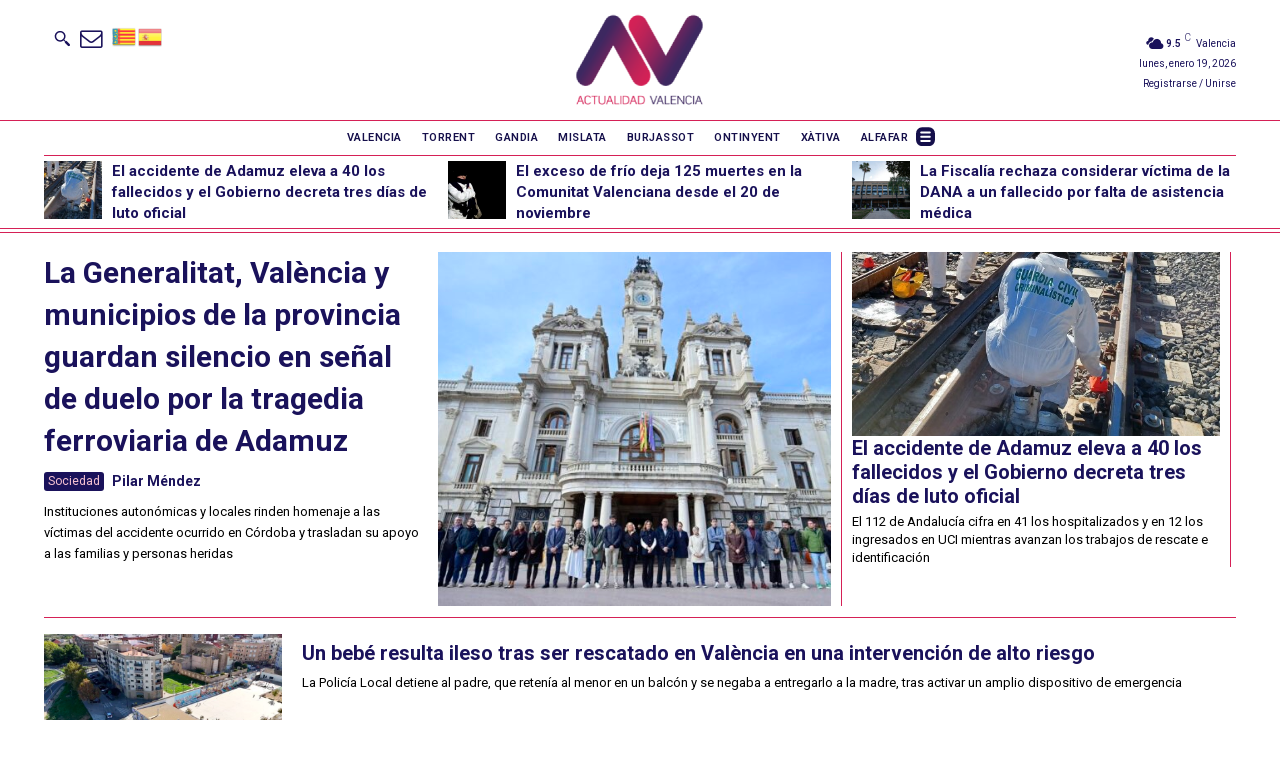

--- FILE ---
content_type: text/html; charset=UTF-8
request_url: https://actualidadvalencia.com/
body_size: 81503
content:
<!doctype html >
<html lang="es">
<head>
    <meta charset="UTF-8" />
    <title>Actualidad Valencia - Noticias urgentes, locales y positivas hoy</title>
    <meta name="viewport" content="width=device-width, initial-scale=1.0">
    <link rel="pingback" href="https://actualidadvalencia.com/xmlrpc.php" />
    <meta name='robots' content='index, follow, max-image-preview:large, max-snippet:-1, max-video-preview:-1' />
<link rel="icon" type="image/png" href="https://actualidadvalencia.com/wp-content/uploads/2021/02/Solo-imagen-cuadrado-512b-300x300.png">
	<!-- This site is optimized with the Yoast SEO Premium plugin v26.7 (Yoast SEO v26.7) - https://yoast.com/wordpress/plugins/seo/ -->
	<meta name="description" content="Actualidad Valencia te trae noticias locales, urgentes y positivas hoy. Infórmate con periodismo cercano y veraz" />
	<link rel="canonical" href="https://actualidadvalencia.com/" />
	<meta property="og:locale" content="es_ES" />
	<meta property="og:type" content="website" />
	<meta property="og:title" content="Actualidad Valencia" />
	<meta property="og:description" content="Actualidad Valencia te trae noticias locales, urgentes y positivas hoy. Infórmate con periodismo cercano y veraz" />
	<meta property="og:url" content="https://actualidadvalencia.com/" />
	<meta property="og:site_name" content="Actualidad Valencia" />
	<meta property="article:publisher" content="https://www.facebook.com/ActualidadValencia" />
	<meta property="article:modified_time" content="2025-06-28T05:57:53+00:00" />
	<meta property="og:image" content="https://actualidadvalencia.com/wp-content/uploads/2023/10/Fondo-facebook2-1.png" />
	<meta property="og:image:width" content="1024" />
	<meta property="og:image:height" content="539" />
	<meta property="og:image:type" content="image/png" />
	<meta name="twitter:card" content="summary_large_image" />
	<meta name="twitter:site" content="@actvalenciana" />
	<script type="application/ld+json" class="yoast-schema-graph">{"@context":"https://schema.org","@graph":[{"@type":"WebPage","@id":"https://actualidadvalencia.com/","url":"https://actualidadvalencia.com/","name":"Actualidad Valencia - Noticias urgentes, locales y positivas hoy","isPartOf":{"@id":"https://actualidadvalencia.com/#website"},"about":{"@id":"https://actualidadvalencia.com/#organization"},"primaryImageOfPage":{"@id":"https://actualidadvalencia.com/#primaryimage"},"image":{"@id":"https://actualidadvalencia.com/#primaryimage"},"thumbnailUrl":"https://actualidadvalencia.com/wp-content/uploads/2023/10/Fondo-facebook2-1.png","datePublished":"2025-06-07T16:50:39+00:00","dateModified":"2025-06-28T05:57:53+00:00","description":"Actualidad Valencia te trae noticias locales, urgentes y positivas hoy. Infórmate con periodismo cercano y veraz","breadcrumb":{"@id":"https://actualidadvalencia.com/#breadcrumb"},"inLanguage":"es","potentialAction":[{"@type":"ReadAction","target":["https://actualidadvalencia.com/"]}]},{"@type":"ImageObject","inLanguage":"es","@id":"https://actualidadvalencia.com/#primaryimage","url":"https://actualidadvalencia.com/wp-content/uploads/2023/10/Fondo-facebook2-1.png","contentUrl":"https://actualidadvalencia.com/wp-content/uploads/2023/10/Fondo-facebook2-1.png","width":1024,"height":539,"caption":"Actualidad Valencia noticias locales y urgentes"},{"@type":"BreadcrumbList","@id":"https://actualidadvalencia.com/#breadcrumb","itemListElement":[{"@type":"ListItem","position":1,"name":"Inicio"}]},{"@type":"WebSite","@id":"https://actualidadvalencia.com/#website","url":"https://actualidadvalencia.com/","name":"Actualidad Valencia","description":"Noticias e información de la provincia de Valencia","publisher":{"@id":"https://actualidadvalencia.com/#organization"},"alternateName":"Noticias e información de la provincia de Valencia","potentialAction":[{"@type":"SearchAction","target":{"@type":"EntryPoint","urlTemplate":"https://actualidadvalencia.com/?s={search_term_string}"},"query-input":{"@type":"PropertyValueSpecification","valueRequired":true,"valueName":"search_term_string"}}],"inLanguage":"es"},{"@type":"Organization","@id":"https://actualidadvalencia.com/#organization","name":"Actualidad Valencia","url":"https://actualidadvalencia.com/","logo":{"@type":"ImageObject","inLanguage":"es","@id":"https://actualidadvalencia.com/#/schema/logo/image/","url":"https://actualidadvalencia.com/wp-content/uploads/2023/10/Actualidad_VALENCIA_TRANSPARENTE_logo-1.png","contentUrl":"https://actualidadvalencia.com/wp-content/uploads/2023/10/Actualidad_VALENCIA_TRANSPARENTE_logo-1.png","width":250,"height":192,"caption":"Actualidad Valencia"},"image":{"@id":"https://actualidadvalencia.com/#/schema/logo/image/"},"sameAs":["https://www.facebook.com/ActualidadValencia","https://x.com/actvalenciana","https://mastodon.social/@actualidadvalencia","https://www.instagram.com/actualitatvalenciana/","https://www.linkedin.com/company/10995351/","https://www.pinterest.es/actualitat/","https://www.youtube.com/channel/UCpx1oWupPoJGasys8cgRaEg"],"description":"Actualidad Valencia es un medio de comunicación digital dedicado a proporcionar noticias precisas, actualizadas y relevantes sobre la ciudad de Valencia y su área metropolitana. Con un enfoque local y un compromiso con la objetividad, nuestra misión es mantener informados a los ciudadanos sobre los temas más importantes que impactan su día a día. Cubrimos una amplia gama de contenidos, incluyendo política, economía, cultura, deportes, sociedad y eventos, destacando siempre la riqueza y diversidad de Valencia. Nuestro equipo de periodistas trabaja con rigor y profesionalismo, asegurando que cada noticia cumpla con los más altos estándares editoriales. En Actualidad Valencia, apostamos por la innovación tecnológica y la cercanía con nuestra audiencia, ofreciendo una experiencia informativa dinámica y accesible para todas las personas interesadas en la actualidad de nuestra ciudad. Nos esforzamos por ser el referente informativo que conecta a los valencianos con su entorno, promoviendo el diálogo y la participación ciudadana.","email":"redaccion@r8comunicacion.com","telephone":"+34681986070","legalName":"Real de a 8 Comunicación SL","foundingDate":"2021-03-31","vatID":"B05311881","taxID":"B05311881","numberOfEmployees":{"@type":"QuantitativeValue","minValue":"1","maxValue":"10"},"publishingPrinciples":"https://actualidadvalencia.com/aviso-legal/","ownershipFundingInfo":"https://actualidadvalencia.com/aviso-legal/","actionableFeedbackPolicy":"https://actualidadvalencia.com/aviso-legal/","correctionsPolicy":"https://actualidadvalencia.com/aviso-legal/","ethicsPolicy":"https://actualidadvalencia.com/aviso-legal/","diversityPolicy":"https://actualidadvalencia.com/aviso-legal/","diversityStaffingReport":"https://actualidadvalencia.com/aviso-legal/"}]}</script>
	<meta name="msvalidate.01" content="f77852b9612c4ea4b0c991a566c7cf64" />
	<meta name="google-site-verification" content="rZSnwruVjOEv2vkxJIQVdnSmIpmH8mRIfb7EW-Ik19Y" />
	<meta name="yandex-verification" content="35f72ff2014045f7" />
	<link rel="me" href="https://mastodon.social/@actualidadvalencia" />
	<!-- / Yoast SEO Premium plugin. -->


<link rel='dns-prefetch' href='//fonts.googleapis.com' />
<link rel="alternate" type="application/rss+xml" title="Actualidad Valencia &raquo; Feed" href="https://actualidadvalencia.com/feed/" />
<link rel="alternate" title="oEmbed (JSON)" type="application/json+oembed" href="https://actualidadvalencia.com/wp-json/oembed/1.0/embed?url=https%3A%2F%2Factualidadvalencia.com%2F" />
<link rel="alternate" title="oEmbed (XML)" type="text/xml+oembed" href="https://actualidadvalencia.com/wp-json/oembed/1.0/embed?url=https%3A%2F%2Factualidadvalencia.com%2F&#038;format=xml" />
<style id='wp-img-auto-sizes-contain-inline-css' type='text/css'>
img:is([sizes=auto i],[sizes^="auto," i]){contain-intrinsic-size:3000px 1500px}
/*# sourceURL=wp-img-auto-sizes-contain-inline-css */
</style>
<style id='wp-emoji-styles-inline-css' type='text/css'>

	img.wp-smiley, img.emoji {
		display: inline !important;
		border: none !important;
		box-shadow: none !important;
		height: 1em !important;
		width: 1em !important;
		margin: 0 0.07em !important;
		vertical-align: -0.1em !important;
		background: none !important;
		padding: 0 !important;
	}
/*# sourceURL=wp-emoji-styles-inline-css */
</style>
<style id='classic-theme-styles-inline-css' type='text/css'>
/*! This file is auto-generated */
.wp-block-button__link{color:#fff;background-color:#32373c;border-radius:9999px;box-shadow:none;text-decoration:none;padding:calc(.667em + 2px) calc(1.333em + 2px);font-size:1.125em}.wp-block-file__button{background:#32373c;color:#fff;text-decoration:none}
/*# sourceURL=/wp-includes/css/classic-themes.min.css */
</style>
<link rel='stylesheet' id='td-plugin-multi-purpose-css' href='https://actualidadvalencia.com/wp-content/plugins/td-composer/td-multi-purpose/style.css?ver=9c5a7338c90cbd82cb580e34cffb127f' type='text/css' media='all' />
<link rel='stylesheet' id='google-fonts-style-css' href='https://fonts.googleapis.com/css?family=Noto+Serif+JP%3A400%2C300%2C300italic%2C700%2C700italic%2C900%2C900italic%7CRoboto%3A400%2C600%2C700%2C300%2C300italic%2C700italic%2C900%2C900italic%7COpen+Sans%3A400%2C600%2C700%2C300%2C300italic%2C700italic%2C900%2C900italic%7CRoboto%3A400%2C600%2C700%2C900%2C300&#038;display=swap&#038;ver=12.7.4' type='text/css' media='all' />
<link rel='stylesheet' id='newsletter-css' href='https://actualidadvalencia.com/wp-content/plugins/newsletter/style.css?ver=9.1.0' type='text/css' media='all' />
<link rel='stylesheet' id='heateor_sss_frontend_css-css' href='https://actualidadvalencia.com/wp-content/plugins/sassy-social-share/public/css/sassy-social-share-public.css?ver=3.3.79' type='text/css' media='all' />
<style id='heateor_sss_frontend_css-inline-css' type='text/css'>
.heateor_sss_button_instagram span.heateor_sss_svg,a.heateor_sss_instagram span.heateor_sss_svg{background:radial-gradient(circle at 30% 107%,#fdf497 0,#fdf497 5%,#fd5949 45%,#d6249f 60%,#285aeb 90%)}div.heateor_sss_horizontal_sharing a.heateor_sss_button_instagram span{background:#1a125b!important;}div.heateor_sss_standard_follow_icons_container a.heateor_sss_button_instagram span{background:#1a125b}div.heateor_sss_vertical_sharing  a.heateor_sss_button_instagram span{background:#1a125b!important;}div.heateor_sss_floating_follow_icons_container a.heateor_sss_button_instagram span{background:#1a125b}.heateor_sss_horizontal_sharing .heateor_sss_svg,.heateor_sss_standard_follow_icons_container .heateor_sss_svg{background-color:#1a125b!important;background:#1a125b!important;color:#f6c3d2;border-width:0px;border-style:solid;border-color:transparent}.heateor_sss_horizontal_sharing span.heateor_sss_svg:hover,.heateor_sss_standard_follow_icons_container span.heateor_sss_svg:hover{border-color:transparent;}.heateor_sss_vertical_sharing span.heateor_sss_svg,.heateor_sss_floating_follow_icons_container span.heateor_sss_svg{background-color:#1a125b!important;background:#1a125b!important;color:#f6c3d2;border-width:0px;border-style:solid;border-color:transparent;}.heateor_sss_vertical_sharing span.heateor_sss_svg:hover,.heateor_sss_floating_follow_icons_container span.heateor_sss_svg:hover{border-color:transparent;}@media screen and (max-width:783px) {.heateor_sss_vertical_sharing{display:none!important}}div.heateorSssSharingArrow{display:none}div.heateor_sss_sharing_title{text-align:center}div.heateor_sss_sharing_ul{width:100%;text-align:center;}div.heateor_sss_horizontal_sharing div.heateor_sss_sharing_ul a{float:none!important;display:inline-block;}
/*# sourceURL=heateor_sss_frontend_css-inline-css */
</style>
<link rel='stylesheet' id='font_awesome-css' href='https://actualidadvalencia.com/wp-content/plugins/td-composer/assets/fonts/font-awesome/font-awesome.css?ver=9c5a7338c90cbd82cb580e34cffb127f' type='text/css' media='all' />
<link rel='stylesheet' id='td-theme-css' href='https://actualidadvalencia.com/wp-content/themes/Newspaper/style.css?ver=12.7.4' type='text/css' media='all' />
<style id='td-theme-inline-css' type='text/css'>@media (max-width:767px){.td-header-desktop-wrap{display:none}}@media (min-width:767px){.td-header-mobile-wrap{display:none}}</style>
<link rel='stylesheet' id='td-legacy-framework-front-style-css' href='https://actualidadvalencia.com/wp-content/plugins/td-composer/legacy/Newspaper/assets/css/td_legacy_main.css?ver=9c5a7338c90cbd82cb580e34cffb127f' type='text/css' media='all' />
<link rel='stylesheet' id='tdb_style_cloud_templates_front-css' href='https://actualidadvalencia.com/wp-content/plugins/td-cloud-library/assets/css/tdb_main.css?ver=496e217dc78570a2932146e73f7c4a14' type='text/css' media='all' />
<script type="text/javascript" src="https://actualidadvalencia.com/wp-includes/js/jquery/jquery.min.js?ver=3.7.1" id="jquery-core-js"></script>
<script type="text/javascript" src="https://actualidadvalencia.com/wp-includes/js/jquery/jquery-migrate.min.js?ver=3.4.1" id="jquery-migrate-js"></script>
<link rel="https://api.w.org/" href="https://actualidadvalencia.com/wp-json/" /><link rel="alternate" title="JSON" type="application/json" href="https://actualidadvalencia.com/wp-json/wp/v2/pages/505905" /><link rel="EditURI" type="application/rsd+xml" title="RSD" href="https://actualidadvalencia.com/xmlrpc.php?rsd" />
<link rel='shortlink' href='https://actualidadvalencia.com/' />
<!-- Google Tag Manager -->
<script>(function(w,d,s,l,i){w[l]=w[l]||[];w[l].push({'gtm.start':
new Date().getTime(),event:'gtm.js'});var f=d.getElementsByTagName(s)[0],
j=d.createElement(s),dl=l!='dataLayer'?'&l='+l:'';j.async=true;j.src=
'https://www.googletagmanager.com/gtm.js?id='+i+dl;f.parentNode.insertBefore(j,f);
})(window,document,'script','dataLayer','GTM-KNNKBRV');</script>
<!-- End Google Tag Manager -->

  <script>
  window.dataLayer = window.dataLayer || [];
  function gtag() { dataLayer.push(arguments); }
  gtag('consent', 'default', {
    'ad_user_data': 'denied',
    'ad_personalization': 'denied',
    'ad_storage': 'denied',
    'analytics_storage': 'denied',
    'wait_for_update': 500,
  });
  dataLayer.push({'gtm.start': new Date().getTime(), 'event': 'gtm.js'});
  </script>

<meta name="facebook-domain-verification" content="11yhn8fg2xru9rzq0nyoq5xcp2ugj6" />

<script async src=""
     crossorigin="anonymous"></script>

<script type="text/javascript">
    (function(c,l,a,r,i,t,y){
        c[a]=c[a]||function(){(c[a].q=c[a].q||[]).push(arguments)};
        t=l.createElement(r);t.async=1;t.src="https://www.clarity.ms/tag/"+i;
        y=l.getElementsByTagName(r)[0];y.parentNode.insertBefore(t,y);
    })(window, document, "clarity", "script", "j8wo9hru7a");
</script>

<script async type="application/javascript"
        src="https://news.google.com/swg/js/v1/swg-basic.js"></script>
<script>
  (self.SWG_BASIC = self.SWG_BASIC || []).push( basicSubscriptions => {
    basicSubscriptions.init({
      type: "NewsArticle",
      isPartOfType: ["Product"],
      isPartOfProductId: "CAoiEHC3rT2BlxnEOxj_uCoc2k8:openaccess",
      clientOptions: { theme: "light", lang: "es" },
    });
  });
</script>

<script>
              (function(w, d, s, i) {

    var f = d.getElementsByTagName(s)[0],

        j = d.createElement(s);

    j.async = true;

    j.src =

        '//semilla.ojd.es/script.php?id=' + i;

    f.parentNode.insertBefore(j, f);

})(window, document, 'script', 'CLT-0054');

</script>    <script>
        window.tdb_global_vars = {"wpRestUrl":"https:\/\/actualidadvalencia.com\/wp-json\/","permalinkStructure":"\/%postname%\/"};
        window.tdb_p_autoload_vars = {"isAjax":false,"isAdminBarShowing":false,"autoloadStatus":"off","origPostEditUrl":null};
    </script>
    
    <style id="tdb-global-colors">:root{--accent-color:#fff;--amsonia-primary-color:#d52156;--amsonia-accent-color:#8a245c;--amsonia-dark:#4d0c1f;--amsonia-white:#FFFFFF;--amsonia-off-white:#eaecf8;--amsonia-gray:#896d75;--amsonia-dark-blue:#3c2560}</style>

    
	            <style id="tdb-global-fonts">
                
:root{--roboto:Roboto;}
            </style>
            <meta name="google-adsense-account" content="ca-pub-8481023121144296">
<script async='async' src='https://www.googletagservices.com/tag/js/gpt.js'></script>  

<script> 

var googletag = googletag || {}; 

googletag.cmd = googletag.cmd || [];  

</script> 

<script> 

 

googletag.cmd.push(function() { 

googletag.defineSlot('/23330035875/AMDCV_actualidadvalencia/ldb1', [[728, 90], [970, 90], [970, 250]], 'div-gpt-ad-ldb1').addService(googletag.pubads()); googletag.defineSlot('/23330035875/AMDCV_actualidadvalencia/movil1', [[320, 100], [320, 480]], 'div-gpt-ad-movil1').addService(googletag.pubads()); googletag.defineSlot('/23330035875/AMDCV_actualidadvalencia/mpu1', [300, 600], 'div-gpt-ad-mpu1').addService(googletag.pubads()); googletag.defineSlot('/23330035875/AMDCV_actualidadvalencia/mpu2', [[300, 250], [300, 600]], 'div-gpt-ad-mpu2').addService(googletag.pubads()); googletag.pubads().enableSingleRequest();  

googletag.pubads().collapseEmptyDivs();  

googletag.enableServices(); 

}); 

</script> <meta name="verify-getalink" content="verify-getalink-6661"/><script type="text/javascript">
!function(){"use strict";function e(e){var t=!(arguments.length>1&&void 0!==arguments[1])||arguments[1],c=document.createElement("script");c.src=e,t?c.type="module":(c.async=!0,c.type="text/javascript",c.setAttribute("nomodule",""));var n=document.getElementsByTagName("script")[0];n.parentNode.insertBefore(c,n)}!function(t,c){!function(t,c,n){var a,o,r;n.accountId=c,null!==(a=t.marfeel)&&void 0!==a||(t.marfeel={}),null!==(o=(r=t.marfeel).cmd)&&void 0!==o||(r.cmd=[]),t.marfeel.config=n;var i="https://sdk.mrf.io/statics";e("".concat(i,"/marfeel-sdk.js?id=").concat(c),!0),e("".concat(i,"/marfeel-sdk.es5.js?id=").concat(c),!1)}(t,c,arguments.length>2&&void 0!==arguments[2]?arguments[2]:{})}(window,9628,{} /* Config */)}();
</script><!-- Precarga del logo para escritorio -->
<link rel="preload" href="https://actualidadvalencia.com/wp-content/uploads/logo.webp" as="image" type="image/webp">

<!-- Precarga del logo para móvil -->
<link rel="preload" href="https://actualidadvalencia.com/wp-content/uploads/logomobile.webp" as="image" type="image/webp" media="(max-width: 767px)">
<script type="text/javascript">
    (function(c,l,a,r,i,t,y){
        c[a]=c[a]||function(){(c[a].q=c[a].q||[]).push(arguments)};
        t=l.createElement(r);t.async=1;t.src="https://www.clarity.ms/tag/"+i;
        y=l.getElementsByTagName(r)[0];y.parentNode.insertBefore(t,y);
    })(window, document, "clarity", "script", "kf1rcsrs3w");
</script>
<!-- JS generated by theme -->

<script type="text/javascript" id="td-generated-header-js">
    
    

	    var tdBlocksArray = []; //here we store all the items for the current page

	    // td_block class - each ajax block uses a object of this class for requests
	    function tdBlock() {
		    this.id = '';
		    this.block_type = 1; //block type id (1-234 etc)
		    this.atts = '';
		    this.td_column_number = '';
		    this.td_current_page = 1; //
		    this.post_count = 0; //from wp
		    this.found_posts = 0; //from wp
		    this.max_num_pages = 0; //from wp
		    this.td_filter_value = ''; //current live filter value
		    this.is_ajax_running = false;
		    this.td_user_action = ''; // load more or infinite loader (used by the animation)
		    this.header_color = '';
		    this.ajax_pagination_infinite_stop = ''; //show load more at page x
	    }

        // td_js_generator - mini detector
        ( function () {
            var htmlTag = document.getElementsByTagName("html")[0];

	        if ( navigator.userAgent.indexOf("MSIE 10.0") > -1 ) {
                htmlTag.className += ' ie10';
            }

            if ( !!navigator.userAgent.match(/Trident.*rv\:11\./) ) {
                htmlTag.className += ' ie11';
            }

	        if ( navigator.userAgent.indexOf("Edge") > -1 ) {
                htmlTag.className += ' ieEdge';
            }

            if ( /(iPad|iPhone|iPod)/g.test(navigator.userAgent) ) {
                htmlTag.className += ' td-md-is-ios';
            }

            var user_agent = navigator.userAgent.toLowerCase();
            if ( user_agent.indexOf("android") > -1 ) {
                htmlTag.className += ' td-md-is-android';
            }

            if ( -1 !== navigator.userAgent.indexOf('Mac OS X')  ) {
                htmlTag.className += ' td-md-is-os-x';
            }

            if ( /chrom(e|ium)/.test(navigator.userAgent.toLowerCase()) ) {
               htmlTag.className += ' td-md-is-chrome';
            }

            if ( -1 !== navigator.userAgent.indexOf('Firefox') ) {
                htmlTag.className += ' td-md-is-firefox';
            }

            if ( -1 !== navigator.userAgent.indexOf('Safari') && -1 === navigator.userAgent.indexOf('Chrome') ) {
                htmlTag.className += ' td-md-is-safari';
            }

            if( -1 !== navigator.userAgent.indexOf('IEMobile') ){
                htmlTag.className += ' td-md-is-iemobile';
            }

        })();

        var tdLocalCache = {};

        ( function () {
            "use strict";

            tdLocalCache = {
                data: {},
                remove: function (resource_id) {
                    delete tdLocalCache.data[resource_id];
                },
                exist: function (resource_id) {
                    return tdLocalCache.data.hasOwnProperty(resource_id) && tdLocalCache.data[resource_id] !== null;
                },
                get: function (resource_id) {
                    return tdLocalCache.data[resource_id];
                },
                set: function (resource_id, cachedData) {
                    tdLocalCache.remove(resource_id);
                    tdLocalCache.data[resource_id] = cachedData;
                }
            };
        })();

    
    
var td_viewport_interval_list=[{"limitBottom":767,"sidebarWidth":228},{"limitBottom":1018,"sidebarWidth":300},{"limitBottom":1140,"sidebarWidth":324}];
var td_animation_stack_effect="type0";
var tds_animation_stack=true;
var td_animation_stack_specific_selectors=".entry-thumb, img, .td-lazy-img";
var td_animation_stack_general_selectors=".td-animation-stack img, .td-animation-stack .entry-thumb, .post img, .td-animation-stack .td-lazy-img";
var tdc_is_installed="yes";
var tdc_domain_active=false;
var td_ajax_url="https:\/\/actualidadvalencia.com\/wp-admin\/admin-ajax.php?td_theme_name=Newspaper&v=12.7.4";
var td_get_template_directory_uri="https:\/\/actualidadvalencia.com\/wp-content\/plugins\/td-composer\/legacy\/common";
var tds_snap_menu="";
var tds_logo_on_sticky="";
var tds_header_style="";
var td_please_wait="Por favor espera...";
var td_email_user_pass_incorrect="Usuario o contrase\u00f1a incorrecta!";
var td_email_user_incorrect="Correo electr\u00f3nico o nombre de usuario incorrecto!";
var td_email_incorrect="Email incorrecto!";
var td_user_incorrect="Username incorrect!";
var td_email_user_empty="Email or username empty!";
var td_pass_empty="Pass empty!";
var td_pass_pattern_incorrect="Invalid Pass Pattern!";
var td_retype_pass_incorrect="Retyped Pass incorrect!";
var tds_more_articles_on_post_enable="";
var tds_more_articles_on_post_time_to_wait="";
var tds_more_articles_on_post_pages_distance_from_top=0;
var tds_captcha="";
var tds_theme_color_site_wide="#666666";
var tds_smart_sidebar="";
var tdThemeName="Newspaper";
var tdThemeNameWl="Newspaper";
var td_magnific_popup_translation_tPrev="Anterior (tecla de flecha izquierda)";
var td_magnific_popup_translation_tNext="Siguiente (tecla de flecha derecha)";
var td_magnific_popup_translation_tCounter="%curr% de %total%";
var td_magnific_popup_translation_ajax_tError="El contenido de %url% no pudo cargarse.";
var td_magnific_popup_translation_image_tError="La imagen #%curr% no pudo cargarse.";
var tdBlockNonce="ed416648c6";
var tdMobileMenu="enabled";
var tdMobileSearch="enabled";
var tdDateNamesI18n={"month_names":["enero","febrero","marzo","abril","mayo","junio","julio","agosto","septiembre","octubre","noviembre","diciembre"],"month_names_short":["Ene","Feb","Mar","Abr","May","Jun","Jul","Ago","Sep","Oct","Nov","Dic"],"day_names":["domingo","lunes","martes","mi\u00e9rcoles","jueves","viernes","s\u00e1bado"],"day_names_short":["Dom","Lun","Mar","Mi\u00e9","Jue","Vie","S\u00e1b"]};
var tdb_modal_confirm="Ahorrar";
var tdb_modal_cancel="Cancelar";
var tdb_modal_confirm_alt="S\u00ed";
var tdb_modal_cancel_alt="No";
var td_deploy_mode="deploy";
var td_ad_background_click_link="";
var td_ad_background_click_target="";
</script>


<!-- Header style compiled by theme -->

<style>.td-mobile-content .td-mobile-main-menu>li>a{font-family:Roboto;font-size:15px;font-weight:bold}.td-mobile-content .sub-menu a{font-family:Roboto;font-size:12px;font-weight:normal}#td-mobile-nav,#td-mobile-nav .wpb_button,.td-search-wrap-mob{font-family:Roboto}.white-popup-block,.white-popup-block .wpb_button{font-family:"Noto Serif JP"}:root{--td_excl_label:'EXCLUSIVO';--td_theme_color:#666666;--td_slider_text:rgba(102,102,102,0.7);--td_container_transparent:transparent;--td_mobile_menu_color:#d52156;--td_mobile_gradient_one_mob:#d52156;--td_mobile_gradient_two_mob:#3c2560;--td_mobile_text_active_color:#666666;--td_mobile_button_background_mob:#666666;--td_mobile_button_color_mob:#ffffff;--td_login_text_color:#000000;--td_login_button_background:#666666;--td_login_button_color:#ffffff;--td_login_hover_background:#000000;--td_login_hover_color:#ffffff;--td_login_gradient_one:rgba(255,255,255,0.8);--td_login_gradient_two:rgba(255,255,255,0.8)}</style>

<script type="text/javascript">
    (function(c,l,a,r,i,t,y){
        c[a]=c[a]||function(){(c[a].q=c[a].q||[]).push(arguments)};
        t=l.createElement(r);t.async=1;t.src="https://www.clarity.ms/tag/"+i;
        y=l.getElementsByTagName(r)[0];y.parentNode.insertBefore(t,y);
    })(window, document, "clarity", "script", "v1t8vfo0dd");
</script><link rel="icon" href="https://actualidadvalencia.com/wp-content/uploads/2020/03/cropped-Sólo-imagen-cuadrado-512b-1-32x32.png" sizes="32x32" />
<link rel="icon" href="https://actualidadvalencia.com/wp-content/uploads/2020/03/cropped-Sólo-imagen-cuadrado-512b-1-192x192.png" sizes="192x192" />
<link rel="apple-touch-icon" href="https://actualidadvalencia.com/wp-content/uploads/2020/03/cropped-Sólo-imagen-cuadrado-512b-1-180x180.png" />
<meta name="msapplication-TileImage" content="https://actualidadvalencia.com/wp-content/uploads/2020/03/cropped-Sólo-imagen-cuadrado-512b-1-270x270.png" />
		<style type="text/css" id="wp-custom-css">
			/* SOLO afecta al banner con id="banner-uji-valencia" */
#banner-uji-valencia {
  text-align: center;
  margin: 0 auto;
  clear: both;
  width: 100% !important;
  max-width: none !important;
}

#banner-uji-valencia img {
  display: block;
  margin: 0 auto;
  width: 780px !important;      /* tamaño real */
  height: auto;
  max-width: none !important;
  border: 0;
}

/* Adaptación en pantallas pequeñas */
@media (max-width: 991px) {
  #banner-uji-valencia img {
    width: 100% !important;
    height: auto;
  }
}
		</style>
		
<!-- Button style compiled by theme -->

<style>.tdm-btn-style1{background-color:#666666}.tdm-btn-style2:before{border-color:#666666}.tdm-btn-style2{color:#666666}.tdm-btn-style3{-webkit-box-shadow:0 2px 16px #666666;-moz-box-shadow:0 2px 16px #666666;box-shadow:0 2px 16px #666666}.tdm-btn-style3:hover{-webkit-box-shadow:0 4px 26px #666666;-moz-box-shadow:0 4px 26px #666666;box-shadow:0 4px 26px #666666}</style>

	<style id="tdw-css-placeholder"></style><style id='global-styles-inline-css' type='text/css'>
:root{--wp--preset--aspect-ratio--square: 1;--wp--preset--aspect-ratio--4-3: 4/3;--wp--preset--aspect-ratio--3-4: 3/4;--wp--preset--aspect-ratio--3-2: 3/2;--wp--preset--aspect-ratio--2-3: 2/3;--wp--preset--aspect-ratio--16-9: 16/9;--wp--preset--aspect-ratio--9-16: 9/16;--wp--preset--color--black: #000000;--wp--preset--color--cyan-bluish-gray: #abb8c3;--wp--preset--color--white: #ffffff;--wp--preset--color--pale-pink: #f78da7;--wp--preset--color--vivid-red: #cf2e2e;--wp--preset--color--luminous-vivid-orange: #ff6900;--wp--preset--color--luminous-vivid-amber: #fcb900;--wp--preset--color--light-green-cyan: #7bdcb5;--wp--preset--color--vivid-green-cyan: #00d084;--wp--preset--color--pale-cyan-blue: #8ed1fc;--wp--preset--color--vivid-cyan-blue: #0693e3;--wp--preset--color--vivid-purple: #9b51e0;--wp--preset--gradient--vivid-cyan-blue-to-vivid-purple: linear-gradient(135deg,rgb(6,147,227) 0%,rgb(155,81,224) 100%);--wp--preset--gradient--light-green-cyan-to-vivid-green-cyan: linear-gradient(135deg,rgb(122,220,180) 0%,rgb(0,208,130) 100%);--wp--preset--gradient--luminous-vivid-amber-to-luminous-vivid-orange: linear-gradient(135deg,rgb(252,185,0) 0%,rgb(255,105,0) 100%);--wp--preset--gradient--luminous-vivid-orange-to-vivid-red: linear-gradient(135deg,rgb(255,105,0) 0%,rgb(207,46,46) 100%);--wp--preset--gradient--very-light-gray-to-cyan-bluish-gray: linear-gradient(135deg,rgb(238,238,238) 0%,rgb(169,184,195) 100%);--wp--preset--gradient--cool-to-warm-spectrum: linear-gradient(135deg,rgb(74,234,220) 0%,rgb(151,120,209) 20%,rgb(207,42,186) 40%,rgb(238,44,130) 60%,rgb(251,105,98) 80%,rgb(254,248,76) 100%);--wp--preset--gradient--blush-light-purple: linear-gradient(135deg,rgb(255,206,236) 0%,rgb(152,150,240) 100%);--wp--preset--gradient--blush-bordeaux: linear-gradient(135deg,rgb(254,205,165) 0%,rgb(254,45,45) 50%,rgb(107,0,62) 100%);--wp--preset--gradient--luminous-dusk: linear-gradient(135deg,rgb(255,203,112) 0%,rgb(199,81,192) 50%,rgb(65,88,208) 100%);--wp--preset--gradient--pale-ocean: linear-gradient(135deg,rgb(255,245,203) 0%,rgb(182,227,212) 50%,rgb(51,167,181) 100%);--wp--preset--gradient--electric-grass: linear-gradient(135deg,rgb(202,248,128) 0%,rgb(113,206,126) 100%);--wp--preset--gradient--midnight: linear-gradient(135deg,rgb(2,3,129) 0%,rgb(40,116,252) 100%);--wp--preset--font-size--small: 11px;--wp--preset--font-size--medium: 20px;--wp--preset--font-size--large: 32px;--wp--preset--font-size--x-large: 42px;--wp--preset--font-size--regular: 15px;--wp--preset--font-size--larger: 50px;--wp--preset--spacing--20: 0.44rem;--wp--preset--spacing--30: 0.67rem;--wp--preset--spacing--40: 1rem;--wp--preset--spacing--50: 1.5rem;--wp--preset--spacing--60: 2.25rem;--wp--preset--spacing--70: 3.38rem;--wp--preset--spacing--80: 5.06rem;--wp--preset--shadow--natural: 6px 6px 9px rgba(0, 0, 0, 0.2);--wp--preset--shadow--deep: 12px 12px 50px rgba(0, 0, 0, 0.4);--wp--preset--shadow--sharp: 6px 6px 0px rgba(0, 0, 0, 0.2);--wp--preset--shadow--outlined: 6px 6px 0px -3px rgb(255, 255, 255), 6px 6px rgb(0, 0, 0);--wp--preset--shadow--crisp: 6px 6px 0px rgb(0, 0, 0);}:where(.is-layout-flex){gap: 0.5em;}:where(.is-layout-grid){gap: 0.5em;}body .is-layout-flex{display: flex;}.is-layout-flex{flex-wrap: wrap;align-items: center;}.is-layout-flex > :is(*, div){margin: 0;}body .is-layout-grid{display: grid;}.is-layout-grid > :is(*, div){margin: 0;}:where(.wp-block-columns.is-layout-flex){gap: 2em;}:where(.wp-block-columns.is-layout-grid){gap: 2em;}:where(.wp-block-post-template.is-layout-flex){gap: 1.25em;}:where(.wp-block-post-template.is-layout-grid){gap: 1.25em;}.has-black-color{color: var(--wp--preset--color--black) !important;}.has-cyan-bluish-gray-color{color: var(--wp--preset--color--cyan-bluish-gray) !important;}.has-white-color{color: var(--wp--preset--color--white) !important;}.has-pale-pink-color{color: var(--wp--preset--color--pale-pink) !important;}.has-vivid-red-color{color: var(--wp--preset--color--vivid-red) !important;}.has-luminous-vivid-orange-color{color: var(--wp--preset--color--luminous-vivid-orange) !important;}.has-luminous-vivid-amber-color{color: var(--wp--preset--color--luminous-vivid-amber) !important;}.has-light-green-cyan-color{color: var(--wp--preset--color--light-green-cyan) !important;}.has-vivid-green-cyan-color{color: var(--wp--preset--color--vivid-green-cyan) !important;}.has-pale-cyan-blue-color{color: var(--wp--preset--color--pale-cyan-blue) !important;}.has-vivid-cyan-blue-color{color: var(--wp--preset--color--vivid-cyan-blue) !important;}.has-vivid-purple-color{color: var(--wp--preset--color--vivid-purple) !important;}.has-black-background-color{background-color: var(--wp--preset--color--black) !important;}.has-cyan-bluish-gray-background-color{background-color: var(--wp--preset--color--cyan-bluish-gray) !important;}.has-white-background-color{background-color: var(--wp--preset--color--white) !important;}.has-pale-pink-background-color{background-color: var(--wp--preset--color--pale-pink) !important;}.has-vivid-red-background-color{background-color: var(--wp--preset--color--vivid-red) !important;}.has-luminous-vivid-orange-background-color{background-color: var(--wp--preset--color--luminous-vivid-orange) !important;}.has-luminous-vivid-amber-background-color{background-color: var(--wp--preset--color--luminous-vivid-amber) !important;}.has-light-green-cyan-background-color{background-color: var(--wp--preset--color--light-green-cyan) !important;}.has-vivid-green-cyan-background-color{background-color: var(--wp--preset--color--vivid-green-cyan) !important;}.has-pale-cyan-blue-background-color{background-color: var(--wp--preset--color--pale-cyan-blue) !important;}.has-vivid-cyan-blue-background-color{background-color: var(--wp--preset--color--vivid-cyan-blue) !important;}.has-vivid-purple-background-color{background-color: var(--wp--preset--color--vivid-purple) !important;}.has-black-border-color{border-color: var(--wp--preset--color--black) !important;}.has-cyan-bluish-gray-border-color{border-color: var(--wp--preset--color--cyan-bluish-gray) !important;}.has-white-border-color{border-color: var(--wp--preset--color--white) !important;}.has-pale-pink-border-color{border-color: var(--wp--preset--color--pale-pink) !important;}.has-vivid-red-border-color{border-color: var(--wp--preset--color--vivid-red) !important;}.has-luminous-vivid-orange-border-color{border-color: var(--wp--preset--color--luminous-vivid-orange) !important;}.has-luminous-vivid-amber-border-color{border-color: var(--wp--preset--color--luminous-vivid-amber) !important;}.has-light-green-cyan-border-color{border-color: var(--wp--preset--color--light-green-cyan) !important;}.has-vivid-green-cyan-border-color{border-color: var(--wp--preset--color--vivid-green-cyan) !important;}.has-pale-cyan-blue-border-color{border-color: var(--wp--preset--color--pale-cyan-blue) !important;}.has-vivid-cyan-blue-border-color{border-color: var(--wp--preset--color--vivid-cyan-blue) !important;}.has-vivid-purple-border-color{border-color: var(--wp--preset--color--vivid-purple) !important;}.has-vivid-cyan-blue-to-vivid-purple-gradient-background{background: var(--wp--preset--gradient--vivid-cyan-blue-to-vivid-purple) !important;}.has-light-green-cyan-to-vivid-green-cyan-gradient-background{background: var(--wp--preset--gradient--light-green-cyan-to-vivid-green-cyan) !important;}.has-luminous-vivid-amber-to-luminous-vivid-orange-gradient-background{background: var(--wp--preset--gradient--luminous-vivid-amber-to-luminous-vivid-orange) !important;}.has-luminous-vivid-orange-to-vivid-red-gradient-background{background: var(--wp--preset--gradient--luminous-vivid-orange-to-vivid-red) !important;}.has-very-light-gray-to-cyan-bluish-gray-gradient-background{background: var(--wp--preset--gradient--very-light-gray-to-cyan-bluish-gray) !important;}.has-cool-to-warm-spectrum-gradient-background{background: var(--wp--preset--gradient--cool-to-warm-spectrum) !important;}.has-blush-light-purple-gradient-background{background: var(--wp--preset--gradient--blush-light-purple) !important;}.has-blush-bordeaux-gradient-background{background: var(--wp--preset--gradient--blush-bordeaux) !important;}.has-luminous-dusk-gradient-background{background: var(--wp--preset--gradient--luminous-dusk) !important;}.has-pale-ocean-gradient-background{background: var(--wp--preset--gradient--pale-ocean) !important;}.has-electric-grass-gradient-background{background: var(--wp--preset--gradient--electric-grass) !important;}.has-midnight-gradient-background{background: var(--wp--preset--gradient--midnight) !important;}.has-small-font-size{font-size: var(--wp--preset--font-size--small) !important;}.has-medium-font-size{font-size: var(--wp--preset--font-size--medium) !important;}.has-large-font-size{font-size: var(--wp--preset--font-size--large) !important;}.has-x-large-font-size{font-size: var(--wp--preset--font-size--x-large) !important;}
/*# sourceURL=global-styles-inline-css */
</style>
</head>

<body class="home wp-singular page-template-default page page-id-505905 wp-theme-Newspaper actualidad-valencia-2 global-block-template-1 tdb-template  tdc-header-template  tdc-footer-template td-animation-stack-type0 td-full-layout" itemscope="itemscope" itemtype="https://schema.org/WebPage">

    <div class="td-scroll-up" data-style="style1"><i class="td-icon-menu-up"></i></div>
    <div class="td-menu-background" style="visibility:hidden"></div>
<div id="td-mobile-nav" style="visibility:hidden">
    <div class="td-mobile-container">
        <!-- mobile menu top section -->
        <div class="td-menu-socials-wrap">
            <!-- socials -->
            <div class="td-menu-socials">
                            </div>
            <!-- close button -->
            <div class="td-mobile-close">
                <span><i class="td-icon-close-mobile"></i></span>
            </div>
        </div>

        <!-- login section -->
                    <div class="td-menu-login-section">
                
    <div class="td-guest-wrap">
        <div class="td-menu-login"><a id="login-link-mob">Registrarse</a></div>
    </div>
            </div>
        
        <!-- menu section -->
        <div class="td-mobile-content">
            <div class="menu-categorias-container"><ul id="menu-categorias" class="td-mobile-main-menu"><li id="menu-item-153093" class="menu-item menu-item-type-taxonomy menu-item-object-category menu-item-first menu-item-153093"><a href="https://actualidadvalencia.com/sucesos-tribunales/">Sucesos y tribunales</a></li>
<li id="menu-item-153085" class="menu-item menu-item-type-taxonomy menu-item-object-category menu-item-153085"><a href="https://actualidadvalencia.com/local/">Local</a></li>
<li id="menu-item-153089" class="menu-item menu-item-type-taxonomy menu-item-object-category menu-item-153089"><a href="https://actualidadvalencia.com/politica/">Política</a></li>
<li id="menu-item-153080" class="menu-item menu-item-type-taxonomy menu-item-object-category menu-item-153080"><a href="https://actualidadvalencia.com/economia-empresa/">Economía y empresa</a></li>
<li id="menu-item-153083" class="menu-item menu-item-type-taxonomy menu-item-object-category menu-item-153083"><a href="https://actualidadvalencia.com/fiestas/">Fiestas</a></li>
<li id="menu-item-153078" class="menu-item menu-item-type-taxonomy menu-item-object-category menu-item-153078"><a href="https://actualidadvalencia.com/cultura/">Cultura</a></li>
<li id="menu-item-153092" class="menu-item menu-item-type-taxonomy menu-item-object-category menu-item-153092"><a href="https://actualidadvalencia.com/sociedad/">Sociedad</a></li>
<li id="menu-item-153091" class="menu-item menu-item-type-taxonomy menu-item-object-category menu-item-153091"><a href="https://actualidadvalencia.com/social/">Social</a></li>
<li id="menu-item-153076" class="menu-item menu-item-type-taxonomy menu-item-object-category menu-item-153076"><a href="https://actualidadvalencia.com/agricultura-medio-ambiente/">Agricultura y medio ambiente</a></li>
<li id="menu-item-153079" class="menu-item menu-item-type-taxonomy menu-item-object-category menu-item-153079"><a href="https://actualidadvalencia.com/deportes/">Deportes</a></li>
<li id="menu-item-153094" class="menu-item menu-item-type-taxonomy menu-item-object-category menu-item-153094"><a href="https://actualidadvalencia.com/turismo-gastronomia/">Turismo y gastronomía</a></li>
<li id="menu-item-153090" class="menu-item menu-item-type-taxonomy menu-item-object-category menu-item-153090"><a href="https://actualidadvalencia.com/salud/">Salud</a></li>
<li id="menu-item-153081" class="menu-item menu-item-type-taxonomy menu-item-object-category menu-item-153081"><a href="https://actualidadvalencia.com/educacion/">Educación</a></li>
<li id="menu-item-153077" class="menu-item menu-item-type-taxonomy menu-item-object-category menu-item-153077"><a href="https://actualidadvalencia.com/ciencia-tecnologia/">Ciencia y tecnología</a></li>
<li id="menu-item-153087" class="menu-item menu-item-type-taxonomy menu-item-object-category menu-item-153087"><a href="https://actualidadvalencia.com/nacional/">Nacional</a></li>
<li id="menu-item-153086" class="menu-item menu-item-type-taxonomy menu-item-object-category menu-item-153086"><a href="https://actualidadvalencia.com/internacional/">Internacional</a></li>
<li id="menu-item-153082" class="menu-item menu-item-type-taxonomy menu-item-object-category menu-item-153082"><a href="https://actualidadvalencia.com/entrevista/">Entrevista</a></li>
<li id="menu-item-294137" class="menu-item menu-item-type-taxonomy menu-item-object-category menu-item-294137"><a href="https://actualidadvalencia.com/reportaje/">Reportaje</a></li>
<li id="menu-item-153088" class="menu-item menu-item-type-taxonomy menu-item-object-category menu-item-153088"><a href="https://actualidadvalencia.com/opinion/">Opinión</a></li>
<li id="menu-item-294135" class="menu-item menu-item-type-taxonomy menu-item-object-category menu-item-294135"><a href="https://actualidadvalencia.com/editorial/">Editorial</a></li>
<li id="menu-item-294136" class="menu-item menu-item-type-taxonomy menu-item-object-category menu-item-294136"><a href="https://actualidadvalencia.com/el-tiempo/">El tiempo</a></li>
<li id="menu-item-153095" class="menu-item menu-item-type-taxonomy menu-item-object-category menu-item-153095"><a href="https://actualidadvalencia.com/votaciones/">Votaciones</a></li>
</ul></div>        </div>
    </div>

    <!-- register/login section -->
            <div id="login-form-mobile" class="td-register-section">
            
            <div id="td-login-mob" class="td-login-animation td-login-hide-mob">
            	<!-- close button -->
	            <div class="td-login-close">
	                <span class="td-back-button"><i class="td-icon-read-down"></i></span>
	                <div class="td-login-title">Registrarse</div>
	                <!-- close button -->
		            <div class="td-mobile-close">
		                <span><i class="td-icon-close-mobile"></i></span>
		            </div>
	            </div>
	            <form class="td-login-form-wrap" action="#" method="post">
	                <div class="td-login-panel-title"><span>¡Bienvenido!</span>Ingrese a su cuenta</div>
	                <div class="td_display_err"></div>
	                <div class="td-login-inputs"><input class="td-login-input" autocomplete="username" type="text" name="login_email" id="login_email-mob" value="" required><label for="login_email-mob">tu nombre de usuario</label></div>
	                <div class="td-login-inputs"><input class="td-login-input" autocomplete="current-password" type="password" name="login_pass" id="login_pass-mob" value="" required><label for="login_pass-mob">tu contraseña</label></div>
	                <input type="button" name="login_button" id="login_button-mob" class="td-login-button" value="Iniciar sesión">
	                
					
	                <div class="td-login-info-text">
	                <a href="#" id="forgot-pass-link-mob">¿Olvidaste tu contraseña?</a>
	                </div>
	                <div class="td-login-register-link">
	                
	                </div>
	                
	                <div class="td-login-info-text"><a class="privacy-policy-link" href="https://actualidadvalencia.com/politica-de-privacidad/">Política de privacidad</a></div>

                </form>
            </div>

            
            
            
            
            <div id="td-forgot-pass-mob" class="td-login-animation td-login-hide-mob">
                <!-- close button -->
	            <div class="td-forgot-pass-close">
	                <a href="#" aria-label="Back" class="td-back-button"><i class="td-icon-read-down"></i></a>
	                <div class="td-login-title">Recuperación de contraseña</div>
	            </div>
	            <div class="td-login-form-wrap">
	                <div class="td-login-panel-title">Recupera tu contraseña</div>
	                <div class="td_display_err"></div>
	                <div class="td-login-inputs"><input class="td-login-input" type="text" name="forgot_email" id="forgot_email-mob" value="" required><label for="forgot_email-mob">tu correo electrónico</label></div>
	                <input type="button" name="forgot_button" id="forgot_button-mob" class="td-login-button" value="Enviar contraseña">
                </div>
            </div>
        </div>
    </div><div class="td-search-background" style="visibility:hidden"></div>
<div class="td-search-wrap-mob" style="visibility:hidden">
	<div class="td-drop-down-search">
		<form method="get" class="td-search-form" action="https://actualidadvalencia.com/">
			<!-- close button -->
			<div class="td-search-close">
				<span><i class="td-icon-close-mobile"></i></span>
			</div>
			<div role="search" class="td-search-input">
				<span>Buscar</span>
				<input id="td-header-search-mob" type="text" value="" name="s" autocomplete="off" />
			</div>
		</form>
		<div id="td-aj-search-mob" class="td-ajax-search-flex"></div>
	</div>
</div>
    <div id="td-outer-wrap" class="td-theme-wrap">

                    <div class="td-header-template-wrap" style="position: relative">
                                <div class="td-header-mobile-wrap ">
                    <div id="tdi_1" class="tdc-zone"><div class="tdc_zone tdi_2  wpb_row td-pb-row"  >
<style scoped>.tdi_2{min-height:0}.td-header-mobile-wrap{position:relative;width:100%}</style><div id="tdi_3" class="tdc-row stretch_row_1200 td-stretch-content"><div class="vc_row tdi_4  wpb_row td-pb-row tdc-element-style" >
<style scoped>.tdi_4,.tdi_4 .tdc-columns{min-height:0}.tdi_4,.tdi_4 .tdc-columns{display:block}.tdi_4 .tdc-columns{width:100%}.tdi_4:before,.tdi_4:after{display:table}@media (max-width:767px){.tdi_4{padding-top:5px!important;padding-bottom:5px!important;position:relative}}</style>
<div class="tdi_3_rand_style td-element-style" ><div class="td-element-style-before"><style>@media (max-width:767px){.tdi_3_rand_style>.td-element-style-before{content:''!important;width:100%!important;height:100%!important;position:absolute!important;top:0!important;left:0!important;display:block!important;z-index:0!important;border-color:var(--amsonia-primary-color)!important;border-style:solid!important;border-width:1px 0px 1px 0px!important;background-size:cover!important;background-position:center top!important}}</style></div><style>@media (max-width:767px){.tdi_3_rand_style{background-color:#ffffff!important}}</style></div><div class="vc_column tdi_6  wpb_column vc_column_container tdc-column td-pb-span12">
<style scoped>.tdi_6{vertical-align:baseline}.tdi_6>.wpb_wrapper,.tdi_6>.wpb_wrapper>.tdc-elements{display:block}.tdi_6>.wpb_wrapper>.tdc-elements{width:100%}.tdi_6>.wpb_wrapper>.vc_row_inner{width:auto}.tdi_6>.wpb_wrapper{width:auto;height:auto}@media (max-width:767px){.tdi_6>.wpb_wrapper,.tdi_6>.wpb_wrapper>.tdc-elements{display:flex;flex-direction:row;flex-wrap:nowrap;justify-content:space-between;align-items:center}.tdi_6>.wpb_wrapper>.tdc-elements{width:100%}.tdi_6>.wpb_wrapper>.vc_row_inner{width:auto}.tdi_6>.wpb_wrapper{width:100%;height:100%}}</style><div class="wpb_wrapper" ><div class="td_block_wrap tdb_mobile_menu tdi_7 td-pb-border-top td_block_template_1 tdb-header-align"  data-td-block-uid="tdi_7" >
<style>.tdb-header-align{vertical-align:middle}.tdb_mobile_menu{margin-bottom:0;clear:none}.tdb_mobile_menu a{display:inline-block!important;position:relative;text-align:center;color:var(--td_theme_color,#4db2ec)}.tdb_mobile_menu a>span{display:flex;align-items:center;justify-content:center}.tdb_mobile_menu svg{height:auto}.tdb_mobile_menu svg,.tdb_mobile_menu svg *{fill:var(--td_theme_color,#4db2ec)}#tdc-live-iframe .tdb_mobile_menu a{pointer-events:none}.td-menu-mob-open-menu{overflow:hidden}.td-menu-mob-open-menu #td-outer-wrap{position:static}.tdi_7{display:inline-block}.tdi_7 .tdb-mobile-menu-button i{font-size:20px;width:40px;height:40px;line-height:40px}.tdi_7 .tdb-mobile-menu-button svg{width:20px}.tdi_7 .tdb-mobile-menu-button .tdb-mobile-menu-icon-svg{width:40px;height:40px}.tdi_7 .tdb-mobile-menu-button{color:#1a125b}.tdi_7 .tdb-mobile-menu-button svg,.tdi_7 .tdb-mobile-menu-button svg *{fill:#1a125b}</style><div class="tdb-block-inner td-fix-index"><span class="tdb-mobile-menu-button"><span class="tdb-mobile-menu-icon tdb-mobile-menu-icon-svg" ><svg version="1.1" xmlns="http://www.w3.org/2000/svg" viewBox="0 0 1024 1024"><path d="M931.901 316.261h-839.803v-82.104h839.803v82.104zM931.881 562.246h-839.741v-82.145h839.741v82.145zM931.881 808.119h-839.762v-82.115h839.762v82.115z"></path></svg></span></span></div></div> <!-- ./block --><div class="td_block_wrap tdb_header_logo tdi_8 td-pb-border-top td_block_template_1 tdb-header-align"  data-td-block-uid="tdi_8" >
<style>.tdb_header_logo{margin-bottom:0;clear:none}.tdb_header_logo .tdb-logo-a,.tdb_header_logo h1{display:flex;pointer-events:auto;align-items:flex-start}.tdb_header_logo h1{margin:0;line-height:0}.tdb_header_logo .tdb-logo-img-wrap img{display:block}.tdb_header_logo .tdb-logo-svg-wrap+.tdb-logo-img-wrap{display:none}.tdb_header_logo .tdb-logo-svg-wrap svg{width:50px;display:block;transition:fill .3s ease}.tdb_header_logo .tdb-logo-text-wrap{display:flex}.tdb_header_logo .tdb-logo-text-title,.tdb_header_logo .tdb-logo-text-tagline{-webkit-transition:all 0.2s ease;transition:all 0.2s ease}.tdb_header_logo .tdb-logo-text-title{background-size:cover;background-position:center center;font-size:75px;font-family:serif;line-height:1.1;color:#222;white-space:nowrap}.tdb_header_logo .tdb-logo-text-tagline{margin-top:2px;font-size:12px;font-family:serif;letter-spacing:1.8px;line-height:1;color:#767676}.tdb_header_logo .tdb-logo-icon{position:relative;font-size:46px;color:#000}.tdb_header_logo .tdb-logo-icon-svg{line-height:0}.tdb_header_logo .tdb-logo-icon-svg svg{width:46px;height:auto}.tdb_header_logo .tdb-logo-icon-svg svg,.tdb_header_logo .tdb-logo-icon-svg svg *{fill:#000}.tdi_8 .tdb-logo-a,.tdi_8 h1{flex-direction:row;align-items:center;justify-content:flex-start}.tdi_8 .tdb-logo-svg-wrap+.tdb-logo-img-wrap{display:none}.tdi_8 .tdb-logo-img-wrap{display:block}.tdi_8 .tdb-logo-text-tagline{margin-top:2px;margin-left:0;display:block;color:#000000;font-family:Roboto!important;font-size:35px!important;}.tdi_8 .tdb-logo-text-title{display:block;color:#000000;font-family:Roboto!important;font-size:35px!important;}.tdi_8 .tdb-logo-text-wrap{flex-direction:column;align-items:flex-start}.tdi_8 .tdb-logo-icon{top:0px;display:block;color:#000000}.tdi_8 .tdb-logo-a:hover .tdb-logo-text-title{color:#666666;background:none;-webkit-text-fill-color:initial;background-position:center center}.tdi_8 .tdb-logo-a:hover .tdb-logo-text-tagline{color:#666666;background:none;-webkit-text-fill-color:initial;background-position:center center}.tdi_8 .tdb-logo-icon-svg svg,.tdi_8 .tdb-logo-icon-svg svg *{fill:#000000}.tdi_8 .tdb-logo-a:hover .tdb-logo-icon{color:#666666;background:none;-webkit-text-fill-color:initial}.tdi_8 .tdb-logo-a:hover .tdb-logo-icon-svg svg,.tdi_8 .tdb-logo-a:hover .tdb-logo-icon-svg svg *{fill:#666666}@media (max-width:767px){.tdb_header_logo .tdb-logo-text-title{font-size:36px}}@media (max-width:767px){.tdb_header_logo .tdb-logo-text-tagline{font-size:11px}}@media (max-width:767px){.tdi_8 .tdb-logo-svg-wrap{display:block}}</style><div class="tdb-block-inner td-fix-index"><a class="tdb-logo-a" href="https://actualidadvalencia.com/" aria-label="Logo"><h1><span class="tdb-logo-svg-wrap"><img
  decoding="async"
  src="https://actualidadvalencia.com/wp-content/uploads/logomobile.webp"
  srcset="
    https://actualidadvalencia.com/wp-content/uploads/logomobile@1_5x.webp 1.5x,
    https://actualidadvalencia.com/wp-content/uploads/logomobile@2x.webp 2x"
  width="83"
  height="60"
  alt="Actualidad Valencia"
  fetchpriority="high"
  style="max-width:100%; height:auto;"></span></h1></a></div></div> <!-- ./block --><div class="wpb_wrapper wpb_text_column td_block_wrap td_block_wrap vc_column_text tdi_9  tagdiv-type td-pb-border-top td_block_template_1"  data-td-block-uid="tdi_9" >
<style>.vc_column_text>.td-element-style{z-index:-1}</style><div class="td-fix-index"><div class="gtranslate_wrapper" id="gt-wrapper-21970560"></div>
</div></div></div></div></div></div></div></div>                </div>
                
                    <div class="td-header-mobile-sticky-wrap tdc-zone-sticky-invisible tdc-zone-sticky-inactive" style="display: none">
                        <div id="tdi_10" class="tdc-zone"><div class="tdc_zone tdi_11  wpb_row td-pb-row" data-sticky-offset="0" >
<style scoped>.tdi_11{min-height:0}.td-header-mobile-sticky-wrap.td-header-active{opacity:1;transform:translateY(0);-webkit-transform:translateY(0);-moz-transform:translateY(0);-ms-transform:translateY(0);-o-transform:translateY(0)}.td-header-mobile-sticky-wrap{transform:translateY(-120%);-webkit-transform:translateY(-120%);-moz-transform:translateY(-120%);-ms-transform:translateY(-120%);-o-transform:translateY(-120%);-webkit-transition:all 1s ease-in-out;-moz-transition:all 1s ease-in-out;-o-transition:all 1s ease-in-out;transition:all 1s ease-in-out}</style><div id="tdi_12" class="tdc-row stretch_row_1200 td-stretch-content"><div class="vc_row tdi_13  wpb_row td-pb-row tdc-element-style" >
<style scoped>.tdi_13,.tdi_13 .tdc-columns{min-height:0}.tdi_13,.tdi_13 .tdc-columns{display:block}.tdi_13 .tdc-columns{width:100%}.tdi_13:before,.tdi_13:after{display:table}@media (max-width:767px){.tdi_13{padding-top:5px!important;padding-bottom:5px!important;position:relative}}</style>
<div class="tdi_12_rand_style td-element-style" ><div class="td-element-style-before"><style>@media (max-width:767px){.tdi_12_rand_style>.td-element-style-before{content:''!important;width:100%!important;height:100%!important;position:absolute!important;top:0!important;left:0!important;display:block!important;z-index:0!important;border-color:var(--amsonia-primary-color)!important;border-style:solid!important;border-width:1px 0px 1px 0px!important;background-size:cover!important;background-position:center top!important}}</style></div><style>@media (max-width:767px){.tdi_12_rand_style{background-color:#ffffff!important}}</style></div><div class="vc_column tdi_15  wpb_column vc_column_container tdc-column td-pb-span12">
<style scoped>.tdi_15{vertical-align:baseline}.tdi_15>.wpb_wrapper,.tdi_15>.wpb_wrapper>.tdc-elements{display:block}.tdi_15>.wpb_wrapper>.tdc-elements{width:100%}.tdi_15>.wpb_wrapper>.vc_row_inner{width:auto}.tdi_15>.wpb_wrapper{width:auto;height:auto}@media (max-width:767px){.tdi_15>.wpb_wrapper,.tdi_15>.wpb_wrapper>.tdc-elements{display:flex;flex-direction:row;flex-wrap:nowrap;justify-content:space-between;align-items:center}.tdi_15>.wpb_wrapper>.tdc-elements{width:100%}.tdi_15>.wpb_wrapper>.vc_row_inner{width:auto}.tdi_15>.wpb_wrapper{width:100%;height:100%}}</style><div class="wpb_wrapper" ><div class="td_block_wrap tdb_mobile_menu tdi_16 td-pb-border-top td_block_template_1 tdb-header-align"  data-td-block-uid="tdi_16" >
<style>.tdi_16{display:inline-block}.tdi_16 .tdb-mobile-menu-button i{font-size:20px;width:40px;height:40px;line-height:40px}.tdi_16 .tdb-mobile-menu-button svg{width:20px}.tdi_16 .tdb-mobile-menu-button .tdb-mobile-menu-icon-svg{width:40px;height:40px}.tdi_16 .tdb-mobile-menu-button{color:#1a125b}.tdi_16 .tdb-mobile-menu-button svg,.tdi_16 .tdb-mobile-menu-button svg *{fill:#1a125b}</style><div class="tdb-block-inner td-fix-index"><span class="tdb-mobile-menu-button"><span class="tdb-mobile-menu-icon tdb-mobile-menu-icon-svg" ><svg version="1.1" xmlns="http://www.w3.org/2000/svg" viewBox="0 0 1024 1024"><path d="M931.901 316.261h-839.803v-82.104h839.803v82.104zM931.881 562.246h-839.741v-82.145h839.741v82.145zM931.881 808.119h-839.762v-82.115h839.762v82.115z"></path></svg></span></span></div></div> <!-- ./block --><div class="td_block_wrap tdb_header_logo tdi_17 td-pb-border-top td_block_template_1 tdb-header-align"  data-td-block-uid="tdi_17" >
<style>.tdi_17 .tdb-logo-a,.tdi_17 h1{flex-direction:row;align-items:center;justify-content:flex-start}.tdi_17 .tdb-logo-svg-wrap{max-width:250px;display:block}.tdi_17 .tdb-logo-svg-wrap svg{width:250px!important;height:auto}.tdi_17 .tdb-logo-svg-wrap+.tdb-logo-img-wrap{display:none}.tdi_17 .tdb-logo-img-wrap{display:block}.tdi_17 .tdb-logo-text-tagline{margin-top:2px;margin-left:0;display:block;color:#000000;font-family:Roboto!important;font-size:35px!important;}.tdi_17 .tdb-logo-text-title{display:block;color:#000000;font-family:Roboto!important;font-size:35px!important;}.tdi_17 .tdb-logo-text-wrap{flex-direction:column;align-items:flex-start}.tdi_17 .tdb-logo-icon{top:0px;display:block;color:#000000}.tdi_17 .tdb-logo-a:hover .tdb-logo-text-title{color:#666666;background:none;-webkit-text-fill-color:initial;background-position:center center}.tdi_17 .tdb-logo-a:hover .tdb-logo-text-tagline{color:#666666;background:none;-webkit-text-fill-color:initial;background-position:center center}.tdi_17 .tdb-logo-icon-svg svg,.tdi_17 .tdb-logo-icon-svg svg *{fill:#000000}.tdi_17 .tdb-logo-a:hover .tdb-logo-icon{color:#666666;background:none;-webkit-text-fill-color:initial}.tdi_17 .tdb-logo-a:hover .tdb-logo-icon-svg svg,.tdi_17 .tdb-logo-a:hover .tdb-logo-icon-svg svg *{fill:#666666}@media (max-width:767px){.tdi_17 .tdb-logo-svg-wrap{max-width:auto}.tdi_17 .tdb-logo-svg-wrap svg{width:auto!important;height:auto}}</style><div class="tdb-block-inner td-fix-index"><a class="tdb-logo-a" href="https://actualidadvalencia.com/" aria-label="Logo"><h1><span class="tdb-logo-svg-wrap"><img
  decoding="async"
  src="https://actualidadvalencia.com/wp-content/uploads/logomobile.webp"
  srcset="
    https://actualidadvalencia.com/wp-content/uploads/logomobile@1_5x.webp 1.5x,
    https://actualidadvalencia.com/wp-content/uploads/logomobile@2x.webp 2x"
  width="83"
  height="60"
  alt="Actualidad Valencia"
  fetchpriority="high"
  style="max-width:100%; height:auto;"></span></h1></a></div></div> <!-- ./block --><div class="wpb_wrapper wpb_text_column td_block_wrap td_block_wrap vc_column_text tdi_18  tagdiv-type td-pb-border-top td_block_template_1"  data-td-block-uid="tdi_18" ><div class="td-fix-index"><div class="gtranslate_wrapper" id="gt-wrapper-54767050"></div>
</div></div></div></div></div></div></div></div>                    </div>

                
                <div class="td-header-desktop-wrap ">
                    <!-- LOGIN MODAL -->

                <div id="login-form" class="white-popup-block mfp-hide mfp-with-anim td-login-modal-wrap">
                    <div class="td-login-wrap">
                        <a href="#" aria-label="Back" class="td-back-button"><i class="td-icon-modal-back"></i></a>
                        <div id="td-login-div" class="td-login-form-div td-display-block">
                            <div class="td-login-panel-title">Registrarse</div>
                            <div class="td-login-panel-descr">¡Bienvenido! Ingresa en tu cuenta</div>
                            <div class="td_display_err"></div>
                            <form id="loginForm" action="#" method="post">
                                <div class="td-login-inputs"><input class="td-login-input" autocomplete="username" type="text" name="login_email" id="login_email" value="" required><label for="login_email">tu nombre de usuario</label></div>
                                <div class="td-login-inputs"><input class="td-login-input" autocomplete="current-password" type="password" name="login_pass" id="login_pass" value="" required><label for="login_pass">tu contraseña</label></div>
                                <input type="button"  name="login_button" id="login_button" class="wpb_button btn td-login-button" value="Iniciar sesión">
                                
                            </form>

                            

                            <div class="td-login-info-text"><a href="#" id="forgot-pass-link">¿Olvidaste tu contraseña? consigue ayuda</a></div>
                            
                            
                            
                            <div class="td-login-info-text"><a class="privacy-policy-link" href="https://actualidadvalencia.com/politica-de-privacidad/">Política de privacidad</a></div>
                        </div>

                        

                         <div id="td-forgot-pass-div" class="td-login-form-div td-display-none">
                            <div class="td-login-panel-title">Recuperación de contraseña</div>
                            <div class="td-login-panel-descr">Recupera tu contraseña</div>
                            <div class="td_display_err"></div>
                            <form id="forgotpassForm" action="#" method="post">
                                <div class="td-login-inputs"><input class="td-login-input" type="text" name="forgot_email" id="forgot_email" value="" required><label for="forgot_email">tu correo electrónico</label></div>
                                <input type="button" name="forgot_button" id="forgot_button" class="wpb_button btn td-login-button" value="Enviar mi contraseña">
                            </form>
                            <div class="td-login-info-text">Se te ha enviado una contraseña por correo electrónico.</div>
                        </div>
                        
                        
                    </div>
                </div>
                <div id="tdi_19" class="tdc-zone"><div class="tdc_zone tdi_20  wpb_row td-pb-row"  >
<style scoped>.tdi_20{min-height:0}.td-header-desktop-wrap{position:relative}</style><div id="tdi_21" class="tdc-row stretch_row_1200 td-stretch-content"><div class="vc_row tdi_22  wpb_row td-pb-row tdc-element-style" >
<style scoped>.tdi_22,.tdi_22 .tdc-columns{min-height:0}.tdi_22,.tdi_22 .tdc-columns{display:flex;flex-direction:row;flex-wrap:nowrap;justify-content:flex-start;align-items:center}.tdi_22 .tdc-columns{width:100%}.tdi_22:before,.tdi_22:after{display:none}.tdi_22{padding-top:10px!important;padding-bottom:10px!important;position:relative}.tdi_22 .td_block_wrap{text-align:left}</style>
<div class="tdi_21_rand_style td-element-style" ><div class="td-element-style-before"><style>.tdi_21_rand_style>.td-element-style-before{content:''!important;width:100%!important;height:100%!important;position:absolute!important;top:0!important;left:0!important;display:block!important;z-index:0!important;border-color:var(--light-color-1)!important;border-style:solid!important;border-width:0!important;background-size:cover!important;background-position:center top!important}</style></div><style>.tdi_21_rand_style{background-color:#ffffff!important}</style></div><div class="vc_column tdi_24  wpb_column vc_column_container tdc-column td-pb-span4">
<style scoped>.tdi_24{vertical-align:baseline}.tdi_24>.wpb_wrapper,.tdi_24>.wpb_wrapper>.tdc-elements{display:flex;flex-direction:row;flex-wrap:nowrap;justify-content:flex-start;align-items:flex-start}.tdi_24>.wpb_wrapper>.tdc-elements{width:100%}.tdi_24>.wpb_wrapper>.vc_row_inner{width:auto}.tdi_24>.wpb_wrapper{width:100%;height:100%}</style><div class="wpb_wrapper" ><div class="td_block_wrap tdb_header_search tdi_25 tdb-header-search-trigger-enabled td-pb-border-top td_block_template_1 tdb-header-align"  data-td-block-uid="tdi_25" >
<style>.tdi_25{margin-top:2px!important}</style>
<style>.tdb_module_header{width:100%;padding-bottom:0}.tdb_module_header .td-module-container{display:flex;flex-direction:column;position:relative}.tdb_module_header .td-module-container:before{content:'';position:absolute;bottom:0;left:0;width:100%;height:1px}.tdb_module_header .td-image-wrap{display:block;position:relative;padding-bottom:70%}.tdb_module_header .td-image-container{position:relative;width:100%;flex:0 0 auto}.tdb_module_header .td-module-thumb{margin-bottom:0}.tdb_module_header .td-module-meta-info{width:100%;margin-bottom:0;padding:7px 0 0 0;z-index:1;border:0 solid #eaeaea;min-height:0}.tdb_module_header .entry-title{margin:0;font-size:13px;font-weight:500;line-height:18px}.tdb_module_header .td-post-author-name,.tdb_module_header .td-post-date,.tdb_module_header .td-module-comments{vertical-align:text-top}.tdb_module_header .td-post-author-name,.tdb_module_header .td-post-date{top:3px}.tdb_module_header .td-thumb-css{width:100%;height:100%;position:absolute;background-size:cover;background-position:center center}.tdb_module_header .td-category-pos-image .td-post-category:not(.td-post-extra-category),.tdb_module_header .td-post-vid-time{position:absolute;z-index:2;bottom:0}.tdb_module_header .td-category-pos-image .td-post-category:not(.td-post-extra-category){left:0}.tdb_module_header .td-post-vid-time{right:0;background-color:#000;padding:3px 6px 4px;font-family:var(--td_default_google_font_1,'Open Sans','Open Sans Regular',sans-serif);font-size:10px;font-weight:600;line-height:1;color:#fff}.tdb_module_header .td-excerpt{margin:20px 0 0;line-height:21px}.tdb_module_header .td-read-more{margin:20px 0 0}.tdb_module_search .tdb-author-photo{display:inline-block}.tdb_module_search .tdb-author-photo,.tdb_module_search .tdb-author-photo img{vertical-align:middle}.tdb_module_search .td-post-author-name{white-space:normal}.tdb_header_search{margin-bottom:0;clear:none}.tdb_header_search .tdb-block-inner{position:relative;display:inline-block;width:100%}.tdb_header_search .tdb-search-form{position:relative;padding:20px;border-width:3px 0 0;border-style:solid;border-color:var(--td_theme_color,#4db2ec);pointer-events:auto}.tdb_header_search .tdb-search-form:before{content:'';position:absolute;top:0;left:0;width:100%;height:100%;background-color:#fff}.tdb_header_search .tdb-search-form-inner{position:relative;display:flex;background-color:#fff}.tdb_header_search .tdb-search-form-inner:after{content:'';position:absolute;top:0;left:0;width:100%;height:100%;border:1px solid #e1e1e1;pointer-events:none}.tdb_header_search .tdb-head-search-placeholder{position:absolute;top:50%;transform:translateY(-50%);padding:3px 9px;font-size:12px;line-height:21px;color:#999;-webkit-transition:all 0.3s ease;transition:all 0.3s ease;pointer-events:none}.tdb_header_search .tdb-head-search-form-input:focus+.tdb-head-search-placeholder,.tdb-head-search-form-input:not(:placeholder-shown)~.tdb-head-search-placeholder{opacity:0}.tdb_header_search .tdb-head-search-form-btn,.tdb_header_search .tdb-head-search-form-input{height:auto;min-height:32px}.tdb_header_search .tdb-head-search-form-input{color:#444;flex:1;background-color:transparent;border:0}.tdb_header_search .tdb-head-search-form-input.tdb-head-search-nofocus{color:transparent;text-shadow:0 0 0 #444}.tdb_header_search .tdb-head-search-form-btn{margin-bottom:0;padding:0 15px;background-color:#222222;font-family:var(--td_default_google_font_2,'Roboto',sans-serif);font-size:13px;font-weight:500;color:#fff;-webkit-transition:all 0.3s ease;transition:all 0.3s ease;z-index:1}.tdb_header_search .tdb-head-search-form-btn:hover{background-color:var(--td_theme_color,#4db2ec)}.tdb_header_search .tdb-head-search-form-btn i,.tdb_header_search .tdb-head-search-form-btn span{display:inline-block;vertical-align:middle}.tdb_header_search .tdb-head-search-form-btn i{font-size:12px}.tdb_header_search .tdb-head-search-form-btn .tdb-head-search-form-btn-icon{position:relative}.tdb_header_search .tdb-head-search-form-btn .tdb-head-search-form-btn-icon-svg{line-height:0}.tdb_header_search .tdb-head-search-form-btn svg{width:12px;height:auto}.tdb_header_search .tdb-head-search-form-btn svg,.tdb_header_search .tdb-head-search-form-btn svg *{fill:#fff;-webkit-transition:all 0.3s ease;transition:all 0.3s ease}.tdb_header_search .tdb-aj-search-results{padding:20px;background-color:rgba(144,144,144,0.02);border-width:1px 0;border-style:solid;border-color:#ededed;background-color:#fff}.tdb_header_search .tdb-aj-search-results .td_module_wrap:last-child{margin-bottom:0;padding-bottom:0}.tdb_header_search .tdb-aj-search-results .td_module_wrap:last-child .td-module-container:before{display:none}.tdb_header_search .tdb-aj-search-inner{display:flex;flex-wrap:wrap;*zoom:1}.tdb_header_search .tdb-aj-search-inner:before,.tdb_header_search .tdb-aj-search-inner:after{display:table;content:'';line-height:0}.tdb_header_search .tdb-aj-search-inner:after{clear:both}.tdb_header_search .result-msg{padding:4px 0 6px 0;font-family:var(--td_default_google_font_2,'Roboto',sans-serif);font-size:12px;font-style:italic;background-color:#fff}.tdb_header_search .result-msg a{color:#222}.tdb_header_search .result-msg a:hover{color:var(--td_theme_color,#4db2ec)}.tdb_header_search .td-module-meta-info,.tdb_header_search .td-next-prev-wrap{text-align:left}.tdb_header_search .td_module_wrap:hover .entry-title a{color:var(--td_theme_color,#4db2ec)}.tdb_header_search .tdb-aj-cur-element .entry-title a{color:var(--td_theme_color,#4db2ec)}.tdc-dragged .tdb-head-search-btn:after,.tdc-dragged .tdb-drop-down-search{visibility:hidden!important;opacity:0!important;-webkit-transition:all 0.3s ease;transition:all 0.3s ease}.tdb-header-search-trigger-enabled{z-index:1000}.tdb-header-search-trigger-enabled .tdb-head-search-btn{display:flex;align-items:center;position:relative;text-align:center;color:var(--td_theme_color,#4db2ec)}.tdb-header-search-trigger-enabled .tdb-head-search-btn:after{visibility:hidden;opacity:0;content:'';display:block;position:absolute;bottom:0;left:0;right:0;margin:0 auto;width:0;height:0;border-style:solid;border-width:0 6.5px 7px 6.5px;-webkit-transform:translate3d(0,20px,0);transform:translate3d(0,20px,0);-webkit-transition:all 0.4s ease;transition:all 0.4s ease;border-color:transparent transparent var(--td_theme_color,#4db2ec) transparent}.tdb-header-search-trigger-enabled .tdb-drop-down-search-open+.tdb-head-search-btn:after{visibility:visible;opacity:1;-webkit-transform:translate3d(0,0,0);transform:translate3d(0,0,0)}.tdb-header-search-trigger-enabled .tdb-search-icon,.tdb-header-search-trigger-enabled .tdb-search-txt,.tdb-header-search-trigger-enabled .tdb-search-icon-svg svg *{-webkit-transition:all 0.3s ease-in-out;transition:all 0.3s ease-in-out}.tdb-header-search-trigger-enabled .tdb-search-icon-svg{display:flex;align-items:center;justify-content:center}.tdb-header-search-trigger-enabled .tdb-search-icon-svg svg{height:auto}.tdb-header-search-trigger-enabled .tdb-search-icon-svg svg,.tdb-header-search-trigger-enabled .tdb-search-icon-svg svg *{fill:var(--td_theme_color,#4db2ec)}.tdb-header-search-trigger-enabled .tdb-search-txt{position:relative;line-height:1}.tdb-header-search-trigger-enabled .tdb-drop-down-search{visibility:hidden;opacity:0;position:absolute;top:100%;left:0;-webkit-transform:translate3d(0,20px,0);transform:translate3d(0,20px,0);-webkit-transition:all 0.4s ease;transition:all 0.4s ease;pointer-events:none;z-index:10}.tdb-header-search-trigger-enabled .tdb-drop-down-search-open{visibility:visible;opacity:1;-webkit-transform:translate3d(0,0,0);transform:translate3d(0,0,0)}.tdb-header-search-trigger-enabled .tdb-drop-down-search-inner{position:relative;max-width:300px;pointer-events:all}.rtl .tdb-header-search-trigger-enabled .tdb-drop-down-search-inner{margin-left:0}.tdb_header_search .tdb-aj-srs-title{margin-bottom:10px;font-family:var(--td_default_google_font_2,'Roboto',sans-serif);font-weight:500;font-size:13px;line-height:1.3;color:#888}.tdb_header_search .tdb-aj-sr-taxonomies{display:flex;flex-direction:column}.tdb_header_search .tdb-aj-sr-taxonomy{font-family:var(--td_default_google_font_2,'Roboto',sans-serif);font-size:13px;font-weight:500;line-height:18px;color:#111}.tdb_header_search .tdb-aj-sr-taxonomy:not(:last-child){margin-bottom:5px}.tdb_header_search .tdb-aj-sr-taxonomy:hover{color:var(--td_theme_color,#4db2ec)}.tdi_25 .tdb-head-search-btn i{font-size:18px;width:36px;height:36px;line-height:36px;color:#1a125b}.tdi_25 .tdb-head-search-btn svg{width:18px}.tdi_25 .tdb-search-icon-svg{width:36px;height:36px}.tdi_25{display:inline-block}.tdi_25 .tdb-search-txt{top:0px;font-family:Roboto!important}.tdi_25 .tdb-search-form{padding:0px;border-width:0px;border-color:var(--light-color-1)}.tdi_25 .tdb-head-search-form-btn-icon{top:0px}.tdi_25 .tdb-aj-search-results{padding:10px 10px 30px;border-width:0 1px 1px;border-color:var(--light-color-1)}.tdi_25 .result-msg{border-width:0 1px 1px 1px;border-style:solid;border-color:#000;text-align:center;border-color:var(--light-color-1);font-family:Roboto!important}.tdi_25 .tdb-head-search-btn svg,.tdi_25 .tdb-head-search-btn svg *{fill:#1a125b}.tdi_25 .tdb-head-search-btn:after{border-bottom-color:var(--accent-color-1)}.tdi_25 .tdb-drop-down-search-inner{box-shadow:0px 0px 6px 0px rgba(0,0,0,0)}.tdi_25 .tdb-search-form-inner:after{border-color:var(--light-color-1)}.tdi_25 .tdb-head-search-form-btn{color:#ffffff;background-color:var(--accent-color-1);font-family:Roboto!important;font-size:10px!important;font-weight:400!important;text-transform:uppercase!important;letter-spacing:1px!important}.tdi_25 .tdb-head-search-form-btn svg,.tdi_25 .tdb-head-search-form-btn svg *{fill:#ffffff;fill:#ffffff}.tdi_25 .tdb-head-search-form-btn:hover{color:var(--accent-color-1);background-color:var(--light-color-1)}.tdi_25 .tdb-head-search-form-btn:hover svg,.tdi_25 .tdb-head-search-form-btn:hover svg *{fill:var(--accent-color-1)}.tdi_25 .tdb-head-search-form-btn i{color:#ffffff}.tdi_25 .tdb-head-search-form-input{font-family:Roboto!important}.tdi_25 .tdb-head-search-placeholder{font-family:Roboto!important}.tdi_25 .td_module_wrap{width:100%;float:left;padding-left:11px;padding-right:11px;padding-bottom:5px;margin-bottom:5px}.tdi_25 .td_module_wrap:nth-last-child(-n+1){margin-bottom:0;padding-bottom:0}.tdi_25 .td_module_wrap:nth-last-child(-n+1) .td-module-container:before{display:none}.tdi_25 .tdb-aj-search-inner{margin-left:-11px;margin-right:-11px}.tdi_25 .td-module-container:before{bottom:-5px;border-color:var(--light-color-1)}.tdi_25 .td-module-container{border-color:var(--light-color-1);flex-direction:row}.tdi_25 .entry-thumb{background-position:center 50%}.tdi_25 .td-image-container{flex:0 0 30%;width:30%;display:block;order:0}.ie10 .tdi_25 .td-image-container,.ie11 .tdi_25 .td-image-container{flex:0 0 auto}.ie10 .tdi_25 .td-module-meta-info,.ie11 .tdi_25 .td-module-meta-info{flex:1}.tdi_25 .td-post-vid-time{display:none;font-family:Roboto!important}.tdi_25 .td-module-meta-info{padding:0px;border-color:#eaeaea}.tdi_25 .entry-title{margin:0px;font-family:Roboto!important;font-size:12px!important;line-height:1.4!important}.tdi_25 .td-excerpt{column-count:1;column-gap:48px;display:none;font-family:Roboto!important}.tdi_25 .td-post-category:not(.td-post-extra-category){display:none}.tdi_25 .td-read-more{display:none}.tdi_25 .td-author-date{display:none}.tdi_25 .td-post-author-name{display:none}.tdi_25 .td-post-date,.tdi_25 .td-post-author-name span{display:none}.tdi_25 .entry-review-stars{display:none}.tdi_25 .td-icon-star,.tdi_25 .td-icon-star-empty,.tdi_25 .td-icon-star-half{font-size:15px}.tdi_25 .td-module-comments{display:none}.tdi_25 .tdb-author-photo .avatar{width:20px;height:20px;margin-right:6px;border-radius:50%}.tdi_25 .td-module-title a{color:var(--accent-color-1);box-shadow:inset 0 0 0 0 var(--light-color-1)}body .tdi_25 .td_module_wrap:hover .td-module-title a,.tdi_25 .tdb-aj-cur-element .entry-title a{color:var(--accent-color-1)!important}.tdi_25 .td-module-container:hover .td-module-title a{box-shadow:inset 0 -1px 0 0 var(--light-color-1)}.tdi_25 .td-post-category{font-family:Roboto!important}.tdi_25 .td-editor-date,.tdi_25 .td-editor-date .td-post-author-name,.tdi_25 .td-module-comments a{font-family:Roboto!important}body .tdi_25 .tdb-aj-srs-title{font-family:Roboto!important}body .tdi_25 .tdb-aj-sr-taxonomy{font-family:Roboto!important}@media (min-width:768px){.tdi_25 .td-module-title a{transition:all 0.2s ease;-webkit-transition:all 0.2s ease}}@media (min-width:1019px) and (max-width:1140px){.tdi_25 .td_module_wrap{padding-bottom:5px!important;margin-bottom:5px!important;padding-bottom:5px;margin-bottom:5px}.tdi_25 .td_module_wrap:nth-last-child(-n+1){margin-bottom:0!important;padding-bottom:0!important}.tdi_25 .td_module_wrap .td-module-container:before{display:block!important}.tdi_25 .td_module_wrap:nth-last-child(-n+1) .td-module-container:before{display:none!important}.tdi_25 .td-module-container:before{bottom:-5px}.tdi_25 .td-module-title a{box-shadow:inset 0 0 0 0 var(--light-color-1)}.tdi_25 .td-module-container:hover .td-module-title a{box-shadow:inset 0 -1px 0 0 var(--light-color-1)}@media (min-width:768px){.tdi_25 .td-module-title a{transition:all 0.2s ease;-webkit-transition:all 0.2s ease}}}@media (min-width:768px) and (max-width:1018px){.tdi_25 .td_module_wrap{padding-bottom:5px!important;margin-bottom:5px!important;padding-bottom:5px;margin-bottom:5px}.tdi_25 .td_module_wrap:nth-last-child(-n+1){margin-bottom:0!important;padding-bottom:0!important}.tdi_25 .td_module_wrap .td-module-container:before{display:block!important}.tdi_25 .td_module_wrap:nth-last-child(-n+1) .td-module-container:before{display:none!important}.tdi_25 .td-module-container:before{bottom:-5px}.tdi_25 .td-module-title a{box-shadow:inset 0 0 0 0 var(--light-color-1)}.tdi_25 .td-module-container:hover .td-module-title a{box-shadow:inset 0 -1px 0 0 var(--light-color-1)}@media (min-width:768px){.tdi_25 .td-module-title a{transition:all 0.2s ease;-webkit-transition:all 0.2s ease}}}@media (max-width:767px){.tdi_25 .td_module_wrap{padding-bottom:5px!important;margin-bottom:5px!important;padding-bottom:5px;margin-bottom:5px}.tdi_25 .td_module_wrap:nth-last-child(-n+1){margin-bottom:0!important;padding-bottom:0!important}.tdi_25 .td_module_wrap .td-module-container:before{display:block!important}.tdi_25 .td_module_wrap:nth-last-child(-n+1) .td-module-container:before{display:none!important}.tdi_25 .td-module-container:before{bottom:-5px}.tdi_25 .td-module-title a{box-shadow:inset 0 0 0 0 var(--light-color-1)}.tdi_25 .td-module-container:hover .td-module-title a{box-shadow:inset 0 -1px 0 0 var(--light-color-1)}@media (min-width:768px){.tdi_25 .td-module-title a{transition:all 0.2s ease;-webkit-transition:all 0.2s ease}}}</style><div class="tdb-block-inner td-fix-index"><div class="tdb-drop-down-search" aria-labelledby="td-header-search-button"><div class="tdb-drop-down-search-inner"><form method="get" class="tdb-search-form" action="https://actualidadvalencia.com/"><div class="tdb-search-form-inner"><input class="tdb-head-search-form-input" placeholder=" " type="text" value="" name="s" autocomplete="off" /><button class="wpb_button wpb_btn-inverse btn tdb-head-search-form-btn" title="Search" type="submit" aria-label="Search"><span>Buscar</span></button></div></form><div class="tdb-aj-search"></div></div></div><a href="#" role="button" aria-label="Search" class="tdb-head-search-btn dropdown-toggle" data-toggle="dropdown"><span class="tdb-search-icon tdb-search-icon-svg" ><svg version="1.1" xmlns="http://www.w3.org/2000/svg" viewBox="0 0 1024 1024"><path d="M946.309 858.52l-187.136-187.156-28.641 28.641-88.627-88.617c44.36-53.258 71.045-121.754 71.025-196.454 0.082-169.677-137.452-307.22-307.159-307.159-169.605-0.041-307.149 137.544-307.18 307.2 0.031 169.646 137.533 307.149 307.18 307.149 74.732 0 143.196-26.696 196.465-71.055l88.637 88.617-28.631 28.621 187.105 187.095c26.788 26.757 70.175 26.757 96.87 0 26.86-26.696 26.829-70.093 0.092-96.881zM405.801 639.026c-123.853 0-224.072-100.28-224.041-224.092 0-123.781 100.219-224.041 224.072-224.061 123.781 0 224.031 100.198 224.031 224.041-0.031 123.791-100.25 224.092-224.061 224.113z"></path></svg></span></a></div></div> <!-- ./block --><div class="wpb_wrapper td_block_wrap vc_raw_html tdi_27 ">
<style scoped>.tdi_27{margin-top:9px!important}</style><div class="td-fix-index"><a href="https://actualidadvalencia.com/newsletter" class="tdm-icon-wrap">
  <i class="td-icon-mail" style="font-size: 1.6em; color: #1a125b;"></i>
  <span class="sr-only" style="color: #1a125b;">Suscríbete a la newsletter de Actualidad Castellón</span>
</a></div></div><div class="wpb_wrapper wpb_text_column td_block_wrap td_block_wrap vc_column_text tdi_28  tagdiv-type td-pb-border-top td_block_template_1"  data-td-block-uid="tdi_28" >
<style>.tdi_28{margin-top:5px!important;margin-left:10px!important}</style><div class="td-fix-index"><div class="gtranslate_wrapper" id="gt-wrapper-23096774"></div>
</div></div></div></div><div class="vc_column tdi_30  wpb_column vc_column_container tdc-column td-pb-span4">
<style scoped>.tdi_30{vertical-align:baseline}.tdi_30>.wpb_wrapper,.tdi_30>.wpb_wrapper>.tdc-elements{display:flex;flex-direction:column;flex-wrap:nowrap;justify-content:flex-start;align-items:center}.tdi_30>.wpb_wrapper>.tdc-elements{width:100%}.tdi_30>.wpb_wrapper>.vc_row_inner{width:auto}.tdi_30>.wpb_wrapper{width:100%;height:100%}</style><div class="wpb_wrapper" ><div class="td_block_wrap tdb_header_logo tdi_31 td-pb-border-top td_block_template_1 tdb-header-align"  data-td-block-uid="tdi_31" >
<style>.tdi_31 .tdb-logo-a,.tdi_31 h1{flex-direction:row;align-items:center;justify-content:flex-start}.tdi_31 .tdb-logo-svg-wrap+.tdb-logo-img-wrap{display:none}.tdi_31 .tdb-logo-img-wrap{display:block}.tdi_31 .tdb-logo-text-tagline{margin-top:2px;margin-left:0;display:block;color:#000000;font-family:Roboto!important;font-size:35px!important;}.tdi_31 .tdb-logo-text-title{display:block;color:#000000;font-family:Roboto!important;font-size:35px!important;}.tdi_31 .tdb-logo-text-wrap{flex-direction:column;align-items:flex-start}.tdi_31 .tdb-logo-icon{top:0px;display:block;color:#000000}.tdi_31 .tdb-logo-a:hover .tdb-logo-text-title{color:#666666;background:none;-webkit-text-fill-color:initial;background-position:center center}.tdi_31 .tdb-logo-a:hover .tdb-logo-text-tagline{color:#666666;background:none;-webkit-text-fill-color:initial;background-position:center center}.tdi_31 .tdb-logo-icon-svg svg,.tdi_31 .tdb-logo-icon-svg svg *{fill:#000000}.tdi_31 .tdb-logo-a:hover .tdb-logo-icon{color:#666666;background:none;-webkit-text-fill-color:initial}.tdi_31 .tdb-logo-a:hover .tdb-logo-icon-svg svg,.tdi_31 .tdb-logo-a:hover .tdb-logo-icon-svg svg *{fill:#666666}</style><div class="tdb-block-inner td-fix-index"><a class="tdb-logo-a" href="https://actualidadvalencia.com/" aria-label="Logo"><h1><span class="tdb-logo-svg-wrap"><img
  src="https://actualidadvalencia.com/wp-content/uploads/logo.webp"
  srcset="
    https://actualidadvalencia.com/wp-content/uploads/logo@1_5x.webp 1.5x,
    https://actualidadvalencia.com/wp-content/uploads/logo@2x.webp 2x"
  width="139"
  height="100"
  alt="Actualidad Valencia"
  fetchpriority="high"
  loading="eager"
  style="max-width:100%; height:auto;"></span></h1></a></div></div> <!-- ./block --></div></div><div class="vc_column tdi_33  wpb_column vc_column_container tdc-column td-pb-span4">
<style scoped>.tdi_33{vertical-align:baseline}.tdi_33>.wpb_wrapper,.tdi_33>.wpb_wrapper>.tdc-elements{display:flex;flex-direction:column;flex-wrap:nowrap;justify-content:center;align-items:flex-end}.tdi_33>.wpb_wrapper>.tdc-elements{width:100%}.tdi_33>.wpb_wrapper>.vc_row_inner{width:auto}.tdi_33>.wpb_wrapper{width:100%;height:100%}</style><div class="wpb_wrapper" ><div class="td_block_wrap tdb_header_weather tdi_34 td-pb-border-top td_block_template_1 tdb-header-align"  data-td-block-uid="tdi_34" >
<style>.tdi_34{padding-bottom:5px!important}</style>
<style>.tdb_header_weather{margin-bottom:0;clear:none}.tdb_header_weather .tdb-block-inner{display:flex;align-items:baseline}.tdb_header_weather .td-icons{align-self:center;position:relative;background:none;margin-right:2px;font-size:18px}.tdb_header_weather .td-icons:before{display:block}.tdb_header_weather .tdb-weather-deg-wrap{user-select:none;margin-right:6px}.tdb_header_weather .tdb-weather-deg{font-size:11px;font-weight:600}.tdb_header_weather .tdb-weather-unit{position:relative;top:-6px;left:1px;font-size:8px;font-weight:300}.tdb_header_weather .tdb-weather-city{font-size:11px;font-weight:500}.tdi_34{display:inline-block}.tdi_34 .td-icons{top:0px;color:#1a125b}.tdi_34 .tdb-weather-deg-wrap{color:#1a125b}.tdi_34 .tdb-weather-unit{color:#1a125b;font-family:Roboto!important;font-size:10px!important}.tdi_34 .tdb-weather-city{color:#1a125b;font-family:Roboto!important;font-size:10px!important}.tdi_34 .tdb-weather-deg{font-family:Roboto!important;font-size:10px!important}</style><div class="tdb-block-inner td-fix-index"><!-- td weather source: cache -->        <i class="td-icons broken-clouds-n"></i>
        <div class="tdb-weather-deg-wrap" data-block-uid="tdb_header_weather_uid">
            <span class="tdb-weather-deg">9.5</span>
            <span class="tdb-weather-unit">C</span>
        </div>
        <div class="tdb-weather-city">Valencia</div>
        </div></div> <!-- ./block --><div class="td_block_wrap tdb_header_date tdi_35 td-pb-border-top td_block_template_1 tdb-header-align"  data-td-block-uid="tdi_35" >
<style>.tdb_header_date{margin-bottom:0;clear:none}.tdb_header_date .tdb-block-inner{display:flex;align-items:baseline}.tdb_header_date .tdb-head-date-txt{font-family:var(--td_default_google_font_1,'Open Sans','Open Sans Regular',sans-serif);font-size:11px;line-height:1;color:#000}.tdi_35{display:inline-block}.tdi_35 .tdb-head-date-txt{color:#1a125b;font-family:Roboto!important;font-size:10px!important}</style><div class="tdb-block-inner td-fix-index"><div class="tdb-head-date-txt">lunes, enero 19, 2026</div></div></div> <!-- ./block -->

<script>

var tdb_login_sing_in_shortcode="on";

</script>

<div class="td_block_wrap tdb_header_user tdi_36 td-pb-border-top td_block_template_1 tdb-header-align"  data-td-block-uid="tdi_36" >
<style>.tdi_36{padding-top:10px!important}</style>
<style>.tdb_header_user{margin-bottom:0;clear:none}.tdb_header_user .tdb-block-inner{display:flex;align-items:center}.tdb_header_user .tdb-head-usr-item{font-family:var(--td_default_google_font_1,'Open Sans','Open Sans Regular',sans-serif);font-size:11px;line-height:1;color:#000}.tdb_header_user .tdb-head-usr-item:hover{color:var(--td_theme_color,#4db2ec)}.tdb_header_user .tdb-head-usr-avatar{position:relative;width:20px;height:0;padding-bottom:20px;margin-right:6px;background-size:cover;background-position:center center}.tdb_header_user .tdb-head-usr-name{margin-right:16px;font-weight:700}.tdb_header_user .tdb-head-usr-log{display:flex;align-items:center}.tdb_header_user .tdb-head-usr-log i{font-size:10px}.tdb_header_user .tdb-head-usr-log-icon{position:relative}.tdb_header_user .tdb-head-usr-log-icon-svg{line-height:0}.tdb_header_user .tdb-head-usr-log-icon-svg svg{width:10px;height:auto}.tdi_36{display:inline-block}.tdi_36 .tdb-head-usr-avatar{width:12px;padding-bottom:12px}.tdi_36 .tdb-head-usr-log i{font-size:12px;color:#1a125b}.tdi_36 .tdb-head-usr-log-icon-svg svg{width:12px}.tdi_36 .tdb-head-usr-log .tdb-head-usr-log-icon{margin-right:2px;top:0px}.tdi_36 .tdb-head-usr-name{color:#1a125b;font-family:Roboto!important;font-size:10px!important}.tdi_36 .tdb-head-usr-log{color:#1a125b;font-family:Roboto!important;font-size:10px!important}.tdi_36 .tdb-head-usr-log-icon-svg svg,.tdi_36 .tdb-head-usr-log-icon-svg svg *{fill:#1a125b;fill:#1a125b}</style><div class="tdb-block-inner td-fix-index"><a class="td-login-modal-js tdb-head-usr-item tdb-head-usr-log" href="#login-form" data-effect="mpf-td-login-effect"><span class="tdb-head-usr-log-txt">Registrarse / Unirse</span></a></div></div> <!-- ./block --></div></div></div></div><div id="tdi_37" class="tdc-row stretch_row_1200 td-stretch-content"><div class="vc_row tdi_38  wpb_row td-pb-row tdc-element-style" >
<style scoped>.tdi_38,.tdi_38 .tdc-columns{min-height:0}.tdi_38,.tdi_38 .tdc-columns{display:block}.tdi_38 .tdc-columns{width:100%}.tdi_38:before,.tdi_38:after{display:table}.tdi_38{position:relative}.tdi_38 .td_block_wrap{text-align:left}</style>
<div class="tdi_37_rand_style td-element-style" ><div class="td-element-style-before"><style>.tdi_37_rand_style>.td-element-style-before{content:''!important;width:100%!important;height:100%!important;position:absolute!important;top:0!important;left:0!important;display:block!important;z-index:0!important;border-color:#d52056!important;border-style:solid!important;border-width:1px 0px 0px 0px!important;background-size:cover!important;background-position:center top!important}</style></div><style>.tdi_37_rand_style{background-color:#ffffff!important}</style></div><div class="vc_column tdi_40  wpb_column vc_column_container tdc-column td-pb-span12">
<style scoped>.tdi_40{vertical-align:baseline}.tdi_40>.wpb_wrapper,.tdi_40>.wpb_wrapper>.tdc-elements{display:flex;flex-direction:row;flex-wrap:nowrap;justify-content:center;align-items:center}.tdi_40>.wpb_wrapper>.tdc-elements{width:100%}.tdi_40>.wpb_wrapper>.vc_row_inner{width:auto}.tdi_40>.wpb_wrapper{width:100%;height:100%}</style><div class="wpb_wrapper" ><div class="td_block_wrap tdb_header_menu tdi_41 tds_menu_active3 tds_menu_sub_active1 td-pb-border-top td_block_template_1 tdb-header-align"  data-td-block-uid="tdi_41"  style=" z-index: 999;">
<style>.tdb_header_menu{margin-bottom:0;z-index:999;clear:none}.tdb_header_menu .tdb-main-sub-icon-fake,.tdb_header_menu .tdb-sub-icon-fake{display:none}.rtl .tdb_header_menu .tdb-menu{display:flex}.tdb_header_menu .tdb-menu{display:inline-block;vertical-align:middle;margin:0}.tdb_header_menu .tdb-menu .tdb-mega-menu-inactive,.tdb_header_menu .tdb-menu .tdb-menu-item-inactive{pointer-events:none}.tdb_header_menu .tdb-menu .tdb-mega-menu-inactive>ul,.tdb_header_menu .tdb-menu .tdb-menu-item-inactive>ul{visibility:hidden;opacity:0}.tdb_header_menu .tdb-menu .sub-menu{font-size:14px;position:absolute;top:-999em;background-color:#fff;z-index:99}.tdb_header_menu .tdb-menu .sub-menu>li{list-style-type:none;margin:0;font-family:var(--td_default_google_font_1,'Open Sans','Open Sans Regular',sans-serif)}.tdb_header_menu .tdb-menu>li{float:left;list-style-type:none;margin:0}.tdb_header_menu .tdb-menu>li>a{position:relative;display:inline-block;padding:0 14px;font-weight:700;font-size:14px;line-height:48px;vertical-align:middle;text-transform:uppercase;-webkit-backface-visibility:hidden;color:#000;font-family:var(--td_default_google_font_1,'Open Sans','Open Sans Regular',sans-serif)}.tdb_header_menu .tdb-menu>li>a:after{content:'';position:absolute;bottom:0;left:0;right:0;margin:0 auto;width:0;height:3px;background-color:var(--td_theme_color,#4db2ec);-webkit-transform:translate3d(0,0,0);transform:translate3d(0,0,0);-webkit-transition:width 0.2s ease;transition:width 0.2s ease}.tdb_header_menu .tdb-menu>li>a>.tdb-menu-item-text{display:inline-block}.tdb_header_menu .tdb-menu>li>a .tdb-menu-item-text,.tdb_header_menu .tdb-menu>li>a span{vertical-align:middle;float:left}.tdb_header_menu .tdb-menu>li>a .tdb-sub-menu-icon{margin:0 0 0 7px}.tdb_header_menu .tdb-menu>li>a .tdb-sub-menu-icon-svg{float:none;line-height:0}.tdb_header_menu .tdb-menu>li>a .tdb-sub-menu-icon-svg svg{width:14px;height:auto}.tdb_header_menu .tdb-menu>li>a .tdb-sub-menu-icon-svg svg,.tdb_header_menu .tdb-menu>li>a .tdb-sub-menu-icon-svg svg *{fill:#000}.tdb_header_menu .tdb-menu>li.current-menu-item>a:after,.tdb_header_menu .tdb-menu>li.current-menu-ancestor>a:after,.tdb_header_menu .tdb-menu>li.current-category-ancestor>a:after,.tdb_header_menu .tdb-menu>li.current-page-ancestor>a:after,.tdb_header_menu .tdb-menu>li:hover>a:after,.tdb_header_menu .tdb-menu>li.tdb-hover>a:after{width:100%}.tdb_header_menu .tdb-menu>li:hover>ul,.tdb_header_menu .tdb-menu>li.tdb-hover>ul{top:auto;display:block!important}.tdb_header_menu .tdb-menu>li.td-normal-menu>ul.sub-menu{top:auto;left:0;z-index:99}.tdb_header_menu .tdb-menu>li .tdb-menu-sep{position:relative;vertical-align:middle;font-size:14px}.tdb_header_menu .tdb-menu>li .tdb-menu-sep-svg{line-height:0}.tdb_header_menu .tdb-menu>li .tdb-menu-sep-svg svg{width:14px;height:auto}.tdb_header_menu .tdb-menu>li:last-child .tdb-menu-sep{display:none}.tdb_header_menu .tdb-menu-item-text{word-wrap:break-word}.tdb_header_menu .tdb-menu-item-text,.tdb_header_menu .tdb-sub-menu-icon,.tdb_header_menu .tdb-menu-more-subicon{vertical-align:middle}.tdb_header_menu .tdb-sub-menu-icon,.tdb_header_menu .tdb-menu-more-subicon{position:relative;top:0;padding-left:0}.tdb_header_menu .tdb-normal-menu{position:relative}.tdb_header_menu .tdb-normal-menu ul{left:0;padding:15px 0;text-align:left}.tdb_header_menu .tdb-normal-menu ul ul{margin-top:-15px}.tdb_header_menu .tdb-normal-menu ul .tdb-menu-item{position:relative;list-style-type:none}.tdb_header_menu .tdb-normal-menu ul .tdb-menu-item>a{position:relative;display:block;padding:7px 30px;font-size:12px;line-height:20px;color:#111}.tdb_header_menu .tdb-normal-menu ul .tdb-menu-item>a .tdb-sub-menu-icon,.tdb_header_menu .td-pulldown-filter-list .tdb-menu-item>a .tdb-sub-menu-icon{position:absolute;top:50%;-webkit-transform:translateY(-50%);transform:translateY(-50%);right:0;padding-right:inherit;font-size:7px;line-height:20px}.tdb_header_menu .tdb-normal-menu ul .tdb-menu-item>a .tdb-sub-menu-icon-svg,.tdb_header_menu .td-pulldown-filter-list .tdb-menu-item>a .tdb-sub-menu-icon-svg{line-height:0}.tdb_header_menu .tdb-normal-menu ul .tdb-menu-item>a .tdb-sub-menu-icon-svg svg,.tdb_header_menu .td-pulldown-filter-list .tdb-menu-item>a .tdb-sub-menu-icon-svg svg{width:7px;height:auto}.tdb_header_menu .tdb-normal-menu ul .tdb-menu-item>a .tdb-sub-menu-icon-svg svg,.tdb_header_menu .tdb-normal-menu ul .tdb-menu-item>a .tdb-sub-menu-icon-svg svg *,.tdb_header_menu .td-pulldown-filter-list .tdb-menu-item>a .tdb-sub-menu-icon svg,.tdb_header_menu .td-pulldown-filter-list .tdb-menu-item>a .tdb-sub-menu-icon svg *{fill:#000}.tdb_header_menu .tdb-normal-menu ul .tdb-menu-item:hover>ul,.tdb_header_menu .tdb-normal-menu ul .tdb-menu-item.tdb-hover>ul{top:0;display:block!important}.tdb_header_menu .tdb-normal-menu ul .tdb-menu-item.current-menu-item>a,.tdb_header_menu .tdb-normal-menu ul .tdb-menu-item.current-menu-ancestor>a,.tdb_header_menu .tdb-normal-menu ul .tdb-menu-item.current-category-ancestor>a,.tdb_header_menu .tdb-normal-menu ul .tdb-menu-item.current-page-ancestor>a,.tdb_header_menu .tdb-normal-menu ul .tdb-menu-item.tdb-hover>a,.tdb_header_menu .tdb-normal-menu ul .tdb-menu-item:hover>a{color:var(--td_theme_color,#4db2ec)}.tdb_header_menu .tdb-normal-menu>ul{left:-15px}.tdb_header_menu.tdb-menu-sub-inline .tdb-normal-menu ul,.tdb_header_menu.tdb-menu-sub-inline .td-pulldown-filter-list{width:100%!important}.tdb_header_menu.tdb-menu-sub-inline .tdb-normal-menu ul li,.tdb_header_menu.tdb-menu-sub-inline .td-pulldown-filter-list li{display:inline-block;width:auto!important}.tdb_header_menu.tdb-menu-sub-inline .tdb-normal-menu,.tdb_header_menu.tdb-menu-sub-inline .tdb-normal-menu .tdb-menu-item{position:static}.tdb_header_menu.tdb-menu-sub-inline .tdb-normal-menu ul ul{margin-top:0!important}.tdb_header_menu.tdb-menu-sub-inline .tdb-normal-menu>ul{left:0!important}.tdb_header_menu.tdb-menu-sub-inline .tdb-normal-menu .tdb-menu-item>a .tdb-sub-menu-icon{float:none;line-height:1}.tdb_header_menu.tdb-menu-sub-inline .tdb-normal-menu .tdb-menu-item:hover>ul,.tdb_header_menu.tdb-menu-sub-inline .tdb-normal-menu .tdb-menu-item.tdb-hover>ul{top:100%}.tdb_header_menu.tdb-menu-sub-inline .tdb-menu-items-dropdown{position:static}.tdb_header_menu.tdb-menu-sub-inline .td-pulldown-filter-list{left:0!important}.tdb-menu .tdb-mega-menu .sub-menu{-webkit-transition:opacity 0.3s ease;transition:opacity 0.3s ease;width:1114px!important}.tdb-menu .tdb-mega-menu .sub-menu,.tdb-menu .tdb-mega-menu .sub-menu>li{position:absolute;left:50%;-webkit-transform:translateX(-50%);transform:translateX(-50%)}.tdb-menu .tdb-mega-menu .sub-menu>li{top:0;width:100%;max-width:1114px!important;height:auto;background-color:#fff;border:1px solid #eaeaea;overflow:hidden}.tdc-dragged .tdb-block-menu ul{visibility:hidden!important;opacity:0!important;-webkit-transition:all 0.3s ease;transition:all 0.3s ease}.tdb-mm-align-screen .tdb-menu .tdb-mega-menu .sub-menu{-webkit-transform:translateX(0);transform:translateX(0)}.tdb-mm-align-parent .tdb-menu .tdb-mega-menu{position:relative}.tdb-menu .tdb-mega-menu .tdc-row:not([class*='stretch_row_']),.tdb-menu .tdb-mega-menu .tdc-row-composer:not([class*='stretch_row_']){width:auto!important;max-width:1240px}.tdb-menu .tdb-mega-menu-page>.sub-menu>li .tdb-page-tpl-edit-btns{position:absolute;top:0;left:0;display:none;flex-wrap:wrap;gap:0 4px}.tdb-menu .tdb-mega-menu-page>.sub-menu>li:hover .tdb-page-tpl-edit-btns{display:flex}.tdb-menu .tdb-mega-menu-page>.sub-menu>li .tdb-page-tpl-edit-btn{background-color:#000;padding:1px 8px 2px;font-size:11px;color:#fff;z-index:100}.tdi_41 .tdb-menu>li{margin-right:10px}.tdi_41 .tdb-menu>li:last-child{margin-right:0}.tdi_41 .tdb-menu-items-dropdown{margin-left:10px}.tdi_41 .tdb-menu-items-empty+.tdb-menu-items-dropdown{margin-left:0}.tdi_41 .tdb-menu>li>a,.tdi_41 .td-subcat-more{padding:5px;color:#150f4b}.tdi_41 .tdb-menu>li .tdb-menu-sep,.tdi_41 .tdb-menu-items-dropdown .tdb-menu-sep{top:-1px}.tdi_41 .tdb-menu>li>a .tdb-sub-menu-icon,.tdi_41 .td-subcat-more .tdb-menu-more-subicon{top:-1px}.tdi_41 .td-subcat-more .tdb-menu-more-icon{top:0px}.tdi_41 .tdb-menu>li>a .tdb-sub-menu-icon-svg svg,.tdi_41 .tdb-menu>li>a .tdb-sub-menu-icon-svg svg *,.tdi_41 .td-subcat-more .tdb-menu-more-subicon-svg svg,.tdi_41 .td-subcat-more .tdb-menu-more-subicon-svg svg *,.tdi_41 .td-subcat-more .tdb-menu-more-icon-svg,.tdi_41 .td-subcat-more .tdb-menu-more-icon-svg *{fill:#150f4b}.tdi_41 .tdb-menu>li>a,.tdi_41 .td-subcat-more,.tdi_41 .td-subcat-more>.tdb-menu-item-text{font-family:Roboto!important;font-size:11px!important;line-height:1.4!important;font-weight:600!important;letter-spacing:0.5px!important}.tdi_41 .tdb-normal-menu ul .tdb-menu-item>a .tdb-sub-menu-icon,.tdi_41 .td-pulldown-filter-list .tdb-menu-item>a .tdb-sub-menu-icon{right:0;margin-top:1px}.tdi_41 .tdb-menu .tdb-normal-menu ul,.tdi_41 .td-pulldown-filter-list,.tdi_41 .td-pulldown-filter-list .sub-menu{box-shadow:0px 0px 4px 0px rgba(0,0,0,0.15)}.tdi_41 .tdb-menu .tdb-normal-menu ul .tdb-menu-item>a,.tdi_41 .td-pulldown-filter-list li a{font-family:Roboto!important}.tdi_41:not(.tdb-mm-align-screen) .tdb-mega-menu .sub-menu,.tdi_41 .tdb-mega-menu .sub-menu>li{max-width:800px!important}.tdi_41:not(.tdb-mm-align-screen) .tdb-mega-menu .sub-menu{width:100vw!important}.tdi_41 .tdb-mega-menu-page>.sub-menu>li{padding:10px 10px 30px 0}.tdi_41 .tdb-menu .tdb-mega-menu .sub-menu>li{border-color:#000000;box-shadow:0px 0px 6px 0px rgba(255,255,255,0)}.tdi_41 .tdb-menu>li>a{transition:all 0.5s ease}.tdi_41 .tdb-menu:hover>li>a{opacity:0.5}.tdi_41 .tdb-menu>li:hover>a{opacity:1}@media (max-width:1140px){.tdb-menu .tdb-mega-menu .sub-menu>li{width:100%!important}}@media (min-width:768px) and (max-width:1018px){.tdi_41:not(.tdb-mm-align-screen) .tdb-mega-menu .sub-menu,.tdi_41 .tdb-mega-menu .sub-menu>li{max-width:700px!important}.tdi_41:not(.tdb-mm-align-screen) .tdb-mega-menu .sub-menu{width:100vw!important}}</style>
<style>.tds_menu_active3 .tdb-menu>li>a:after{opacity:0;-webkit-transition:opacity 0.2s ease;transition:opacity 0.2s ease;height:100%;z-index:-1}.tds_menu_active3 .tdb-menu>li.current-menu-item>a:after,.tds_menu_active3 .tdb-menu>li.current-menu-ancestor>a:after,.tds_menu_active3 .tdb-menu>li.current-category-ancestor>a:after,.tds_menu_active3 .tdb-menu>li.current-page-ancestor>a:after,.tds_menu_active3 .tdb-menu>li:hover>a:after,.tds_menu_active3 .tdb-menu>li.tdb-hover>a:after{opacity:1}.tds_menu_active3 .tdb-menu-items-dropdown .td-subcat-more:after{opacity:0;-webkit-transition:opacity 0.2s ease;transition:opacity 0.2s ease;height:100%;z-index:-1}.tds_menu_active3 .tdb-menu-items-dropdown:hover .td-subcat-more:after{opacity:1}.tdi_41 .tdb-menu>li>a:after,.tdi_41 .tdb-menu-items-dropdown .td-subcat-more:after{background-color:#f6c3d2;border-radius:4px}</style><div id=tdi_41 class="td_block_inner td-fix-index"><div class="tdb-main-sub-icon-fake"><i class="tdb-sub-menu-icon td-icon-down tdb-main-sub-menu-icon"></i></div><div class="tdb-sub-icon-fake"><i class="tdb-sub-menu-icon td-icon-right-arrow"></i></div><ul id="menu-ciudades-2" class="tdb-block-menu tdb-menu tdb-menu-items-visible"><li class="menu-item menu-item-type-custom menu-item-object-custom tdb-cur-menu-item menu-item-first tdb-menu-item-button tdb-menu-item tdb-normal-menu menu-item-294143"><a href="https://actualidadvalencia.com/tag/valencia"><div class="tdb-menu-item-text">Valencia</div></a></li>
<li class="menu-item menu-item-type-custom menu-item-object-custom tdb-menu-item-button tdb-menu-item tdb-normal-menu menu-item-294144"><a href="https://actualidadvalencia.com/tag/torrent"><div class="tdb-menu-item-text">Torrent</div></a></li>
<li class="menu-item menu-item-type-custom menu-item-object-custom tdb-menu-item-button tdb-menu-item tdb-normal-menu menu-item-294145"><a href="https://actualidadvalencia.com/tag/gandia"><div class="tdb-menu-item-text">Gandia</div></a></li>
<li class="menu-item menu-item-type-custom menu-item-object-custom tdb-menu-item-button tdb-menu-item tdb-normal-menu menu-item-294149"><a href="https://actualidadvalencia.com/tag/mislata"><div class="tdb-menu-item-text">Mislata</div></a></li>
<li class="menu-item menu-item-type-custom menu-item-object-custom tdb-menu-item-button tdb-menu-item tdb-normal-menu menu-item-294150"><a href="https://actualidadvalencia.com/tag/Burjassot"><div class="tdb-menu-item-text">Burjassot</div></a></li>
<li class="menu-item menu-item-type-custom menu-item-object-custom tdb-menu-item-button tdb-menu-item tdb-normal-menu menu-item-294151"><a href="https://actualidadvalencia.com/tag/ontinyent"><div class="tdb-menu-item-text">Ontinyent</div></a></li>
<li class="menu-item menu-item-type-custom menu-item-object-custom tdb-menu-item-button tdb-menu-item tdb-normal-menu menu-item-417097"><a href="https://actualidadvalencia.com/tag/ontinyent"><div class="tdb-menu-item-text">Xàtiva</div></a></li>
<li class="menu-item menu-item-type-custom menu-item-object-custom tdb-menu-item-button tdb-menu-item tdb-normal-menu menu-item-417098"><a href="https://actualidadvalencia.com/tag/alfafar"><div class="tdb-menu-item-text">Alfafar</div></a></li>
</ul></div></div><div class="td_block_wrap tdb_mobile_menu tdi_44 td-pb-border-top td_block_template_1 tdb-header-align"  data-td-block-uid="tdi_44" >
<style>.tdi_44{padding-top:4px!important;justify-content:center!important;text-align:center!important;position:relative}</style>
<style>.tdi_44 .tdb-block-inner{text-align:center}.tdi_44 .tdb-mobile-menu-button i{font-size:25px;width:50px;height:50px;line-height:50px}.tdi_44 .tdb-mobile-menu-button svg{width:25px}.tdi_44 .tdb-mobile-menu-button .tdb-mobile-menu-icon-svg{width:50px;height:50px}.tdi_44 .tdb-mobile-menu-button{color:#150f4b}.tdi_44 .tdb-mobile-menu-button svg,.tdi_44 .tdb-mobile-menu-button svg *{fill:#150f4b}</style>
<div class="tdi_44_rand_style td-element-style">
<div class="td-element-style-before"><style>
.tdi_44_rand_style > .td-element-style-before {
content:'' !important;
width:100% !important;
height:100% !important;
position:absolute !important;
top:0 !important;
left:0 !important;
display:block !important;
z-index:0 !important;
background-position:center center !important;
background-size:cover !important;
}
</style></div><style> </style></div><div class="tdb-block-inner td-fix-index"><span class="tdb-mobile-menu-button"><span class="tdb-mobile-menu-icon tdb-mobile-menu-icon-svg" ><svg version="1.1" xmlns="http://www.w3.org/2000/svg" viewBox="0 0 1024 1024"><path d="M652.718 136.037h-281.395c-134.676 0.102-244.296 109.732-244.408 244.398v281.405c0.113 134.697 109.732 244.296 244.347 244.398h281.385c134.687-0.102 244.316-109.701 244.449-244.357v-281.416c-0.133-134.697-109.742-244.326-244.378-244.429zM339.343 307.178h345.262c22.794 0 41.339 18.534 41.339 41.318s-18.555 41.298-41.339 41.298h-345.262c-22.784 0-41.318-18.524-41.318-41.298 0-22.784 18.534-41.318 41.318-41.318zM339.343 479.773h345.283c22.784 0 41.318 18.524 41.318 41.318 0 22.764-18.545 41.288-41.318 41.288h-345.283c-22.794 0-41.318-18.524-41.318-41.288 0-22.794 18.524-41.318 41.318-41.318zM684.616 735.108h-345.272c-22.794 0-41.298-18.524-41.298-41.318s18.514-41.298 41.298-41.298h345.283c22.784 0 41.318 18.504 41.318 41.298s-18.545 41.318-41.329 41.318z"></path></svg></span></span></div></div> <!-- ./block --></div></div></div></div><div id="tdi_45" class="tdc-row stretch_row_1200 td-stretch-content"><div class="vc_row tdi_46  wpb_row td-pb-row tdc-element-style" >
<style scoped>.tdi_46,.tdi_46 .tdc-columns{min-height:0}.tdi_46,.tdi_46 .tdc-columns{display:block}.tdi_46 .tdc-columns{width:100%}.tdi_46:before,.tdi_46:after{display:table}.tdi_46{margin-right:0px!important;margin-left:0px!important;position:relative}.tdi_46 .td_block_wrap{text-align:left}</style>
<div class="tdi_45_rand_style td-element-style" ><div class="td-element-style-before"><style>.tdi_45_rand_style>.td-element-style-before{content:''!important;width:100%!important;height:100%!important;position:absolute!important;top:0!important;left:0!important;display:block!important;z-index:0!important;border-style:double!important;border-color:#d52056!important;border-width:0px 0px 1px 0px!important;background-size:cover!important;background-position:center top!important}</style></div><style>.tdi_45_rand_style{background-color:#ffffff!important}</style></div><div class="vc_column tdi_48  wpb_column vc_column_container tdc-column td-pb-span12">
<style scoped>.tdi_48{vertical-align:baseline}.tdi_48>.wpb_wrapper,.tdi_48>.wpb_wrapper>.tdc-elements{display:block}.tdi_48>.wpb_wrapper>.tdc-elements{width:100%}.tdi_48>.wpb_wrapper>.vc_row_inner{width:auto}.tdi_48>.wpb_wrapper{width:auto;height:auto}.tdi_48{padding-right:0px!important;padding-left:0px!important;border-color:#d52056!important;border-style:solid!important;border-width:1px 0px 0px 0px!important}</style><div class="wpb_wrapper" ><div class="td_block_wrap td_flex_block_1 tdi_49 td-pb-border-top td_block_template_1 td_flex_block"  data-td-block-uid="tdi_49" >
<style>.tdi_49{margin-bottom:0px!important;padding-top:5px!important;padding-bottom:5px!important}</style>
<style>.tdi_49 .td-image-wrap{padding-bottom:100%}.tdi_49 .entry-thumb{background-position:center 50%}.tdi_49 .td-image-container{flex:0 0 15%;width:15%;display:block;order:0}.ie10 .tdi_49 .td-image-container,.ie11 .tdi_49 .td-image-container{flex:0 0 auto}.tdi_49 .td-module-container{flex-direction:row;border-color:#eaeaea!important}.ie10 .tdi_49 .td-module-meta-info,.ie11 .tdi_49 .td-module-meta-info{flex:1}body .tdi_49 .td-favorite{font-size:36px;box-shadow:1px 1px 4px 0px rgba(0,0,0,0.2)}.tdi_49 .td-module-meta-info{margin:0 0 0 10px;padding:0px;display:flex;flex-direction:column;justify-content:center;border-color:#eaeaea}.tdi_49 .td-category-pos-above .td-post-category{align-self:flex-start}.tdi_49 .td_module_wrap{width:33.33333333%;float:left;padding-left:10px;padding-right:10px;padding-bottom:10px;margin-bottom:10px}.rtl .tdi_49 .td_module_wrap{float:right}.tdi_49 .td_block_inner{margin-left:-10px;margin-right:-10px}.tdi_49 .td-module-container:before{bottom:-10px;border-color:#eaeaea}.tdi_49 .td-post-vid-time{display:none}.tdi_49 .td-post-category:not(.td-post-extra-category){display:none}.tdi_49 .td-author-photo .avatar{width:20px;height:20px;margin-right:6px;border-radius:50%}.tdi_49 .td-excerpt{display:none;margin:5px 0 0 0;column-count:1;column-gap:48px;font-family:Roboto!important;font-size:11px!important;line-height:1.4!important;letter-spacing:0.2px!important}.tdi_49 .td-audio-player{opacity:0;visibility:hidden;height:0;font-size:13px}.tdi_49 .td-read-more{display:none}.tdi_49 .td-author-date{display:none}.tdi_49 .td-post-author-name{display:none}.tdi_49 .td-post-date,.tdi_49 .td-post-author-name span{display:none}.tdi_49 .entry-review-stars{display:none}.tdi_49 .td-icon-star,.tdi_49 .td-icon-star-empty,.tdi_49 .td-icon-star-half{font-size:15px}.tdi_49 .td-module-comments{display:none}.tdi_49 .td_module_wrap:nth-child(3n+1){clear:both}.tdi_49 .td_module_wrap:nth-last-child(-n+3){margin-bottom:0;padding-bottom:0}.tdi_49 .td_module_wrap:nth-last-child(-n+3) .td-module-container:before{display:none}.tdi_49 .td-module-title a{color:#1a125b;box-shadow:inset 0 0 0 0 #000}.tdi_49 .entry-title{margin:0px;font-family:Roboto!important;font-size:15px!important;line-height:1.4!important;font-weight:700!important}.tdi_49 .td-post-category{font-family:Roboto!important}.tdi_49 .td-editor-date,.tdi_49 .td-editor-date .td-post-author-name a,.tdi_49 .td-editor-date .entry-date,.tdi_49 .td-module-comments a{font-family:Roboto!important}.tdi_49 .td-read-more a{font-family:Roboto!important}html:not([class*='ie']) .tdi_49 .td-module-container:hover .entry-thumb:before{opacity:0}@media (min-width:768px){.tdi_49 .td-module-title a{transition:all 0.2s ease;-webkit-transition:all 0.2s ease}}@media (min-width:1019px) and (max-width:1140px){.tdi_49 .td_module_wrap{padding-bottom:10px;margin-bottom:10px;clear:none!important;padding-bottom:10px!important;margin-bottom:10px!important}.tdi_49 .td-module-container:before{bottom:-10px}.tdi_49 .td_module_wrap:nth-child(3n+1){clear:both!important}.tdi_49 .td_module_wrap:nth-last-child(-n+3){margin-bottom:0!important;padding-bottom:0!important}.tdi_49 .td_module_wrap .td-module-container:before{display:block!important}.tdi_49 .td_module_wrap:nth-last-child(-n+3) .td-module-container:before{display:none!important}.tdi_49 .td-module-title a{box-shadow:inset 0 0 0 0 #000}@media (min-width:768px){.tdi_49 .td-module-title a{transition:all 0.2s ease;-webkit-transition:all 0.2s ease}}}@media (min-width:768px) and (max-width:1018px){.tdi_49 .td-image-container{display:none}.tdi_49 .td_module_wrap{padding-bottom:10px;margin-bottom:10px;clear:none!important;padding-bottom:10px!important;margin-bottom:10px!important}.tdi_49 .td-module-container:before{bottom:-10px}.tdi_49 .td_module_wrap:nth-child(3n+1){clear:both!important}.tdi_49 .td_module_wrap:nth-last-child(-n+3){margin-bottom:0!important;padding-bottom:0!important}.tdi_49 .td_module_wrap .td-module-container:before{display:block!important}.tdi_49 .td_module_wrap:nth-last-child(-n+3) .td-module-container:before{display:none!important}.tdi_49 .td-module-title a{box-shadow:inset 0 0 0 0 #000}@media (min-width:768px){.tdi_49 .td-module-title a{transition:all 0.2s ease;-webkit-transition:all 0.2s ease}}}@media (max-width:767px){.tdi_49 .td_module_wrap{padding-bottom:10px;margin-bottom:10px;clear:none!important;padding-bottom:10px!important;margin-bottom:10px!important}.tdi_49 .td-module-container:before{bottom:-10px}.tdi_49 .td_module_wrap:nth-child(3n+1){clear:both!important}.tdi_49 .td_module_wrap:nth-last-child(-n+3){margin-bottom:0!important;padding-bottom:0!important}.tdi_49 .td_module_wrap .td-module-container:before{display:block!important}.tdi_49 .td_module_wrap:nth-last-child(-n+3) .td-module-container:before{display:none!important}.tdi_49 .td-module-title a{box-shadow:inset 0 0 0 0 #000}@media (min-width:768px){.tdi_49 .td-module-title a{transition:all 0.2s ease;-webkit-transition:all 0.2s ease}}}</style><script>var block_tdi_49 = new tdBlock();
block_tdi_49.id = "tdi_49";
block_tdi_49.atts = '{"modules_on_row":"33.33333333%","limit":"3","hide_audio":"yes","show_btn":"none","show_audio":"none","show_review":"none","show_com":"none","show_date":"none","show_author":"none","show_cat":"none","show_vid_t":"none","image_floated":"eyJwb3J0cmFpdCI6ImhpZGRlbiIsImFsbCI6ImZsb2F0X2xlZnQifQ==","image_size":"td_300x0","image_width":"15","image_height":"100","meta_margin":"0 0 0 10px","f_title_font_family":"521","f_title_font_size":"15","f_title_font_line_height":"1.4","f_cat_font_family":"521","f_title_font_weight":"700","f_meta_font_family":"521","f_ex_font_family":"521","f_ex_font_size":"11","f_ex_font_line_height":"1.4","f_ex_font_spacing":"0.2","meta_padding":"0","art_title":"0","art_excerpt":"5px 0 0 0","mc1_el":"50","tdc_css":"eyJhbGwiOnsibWFyZ2luLWJvdHRvbSI6IjAiLCJwYWRkaW5nLXRvcCI6IjUiLCJwYWRkaW5nLWJvdHRvbSI6IjUiLCJkaXNwbGF5IjoiIn19","modules_gap":"20","all_modules_space":"20","meta_info_align":"center","f_btn_font_family":"521","excl_show":"none","video_popup":"","autoplay_vid":"","modules_extra_cat":"hide","show_excerpt":"none","title_txt":"#1a125b","mc1_title_tag":"h2","block_type":"td_flex_block_1","separator":"","custom_title":"","custom_url":"","block_template_id":"","title_tag":"","mc1_tl":"","post_ids":"","category_id":"","taxonomies":"","category_ids":"","in_all_terms":"","tag_slug":"","autors_id":"","installed_post_types":"","include_cf_posts":"","exclude_cf_posts":"","sort":"","popular_by_date":"","linked_posts":"","favourite_only":"","offset":"","open_in_new_window":"","show_modified_date":"","time_ago":"","time_ago_add_txt":"ago","time_ago_txt_pos":"","review_source":"","el_class":"","td_query_cache":"","td_query_cache_expiration":"","td_ajax_filter_type":"","td_ajax_filter_ids":"","td_filter_default_txt":"All","td_ajax_preloading":"","container_width":"","m_padding":"","modules_border_size":"","modules_border_style":"","modules_border_color":"#eaeaea","modules_border_radius":"","modules_divider":"","modules_divider_color":"#eaeaea","h_effect":"","image_alignment":"50","image_radius":"","hide_image":"","show_favourites":"","fav_size":"2","fav_space":"","fav_ico_color":"","fav_ico_color_h":"","fav_bg":"","fav_bg_h":"","fav_shadow_shadow_header":"","fav_shadow_shadow_title":"Shadow","fav_shadow_shadow_size":"","fav_shadow_shadow_offset_horizontal":"","fav_shadow_shadow_offset_vertical":"","fav_shadow_shadow_spread":"","fav_shadow_shadow_color":"","video_icon":"","video_rec":"","spot_header":"","video_rec_title":"","video_rec_color":"","video_rec_disable":"","vid_t_margin":"","vid_t_padding":"","video_title_color":"","video_title_color_h":"","video_bg":"","video_overlay":"","vid_t_color":"","vid_t_bg_color":"","f_vid_title_font_header":"","f_vid_title_font_title":"Video pop-up article title","f_vid_title_font_settings":"","f_vid_title_font_family":"","f_vid_title_font_size":"","f_vid_title_font_line_height":"","f_vid_title_font_style":"","f_vid_title_font_weight":"","f_vid_title_font_transform":"","f_vid_title_font_spacing":"","f_vid_title_":"","f_vid_time_font_title":"Video duration text","f_vid_time_font_settings":"","f_vid_time_font_family":"","f_vid_time_font_size":"","f_vid_time_font_line_height":"","f_vid_time_font_style":"","f_vid_time_font_weight":"","f_vid_time_font_transform":"","f_vid_time_font_spacing":"","f_vid_time_":"","meta_info_horiz":"layout-default","meta_width":"","meta_space":"","art_btn":"","meta_info_border_size":"","meta_info_border_style":"","meta_info_border_color":"#eaeaea","meta_info_border_radius":"","modules_category":"","modules_category_margin":"","modules_category_padding":"","modules_cat_border":"","modules_category_radius":"0","author_photo":"","author_photo_size":"","author_photo_space":"","author_photo_radius":"","review_space":"","review_size":"2.5","review_distance":"","excerpt_col":"1","excerpt_gap":"","excerpt_middle":"","excerpt_inline":"","art_audio":"","art_audio_size":"1.5","btn_title":"","btn_margin":"","btn_padding":"","btn_border_width":"","btn_radius":"","pag_space":"","pag_padding":"","pag_border_width":"","pag_border_radius":"","prev_tdicon":"","next_tdicon":"","pag_icons_size":"","f_header_font_header":"","f_header_font_title":"Block header","f_header_font_settings":"","f_header_font_family":"","f_header_font_size":"","f_header_font_line_height":"","f_header_font_style":"","f_header_font_weight":"","f_header_font_transform":"","f_header_font_spacing":"","f_header_":"","f_ajax_font_title":"Ajax categories","f_ajax_font_settings":"","f_ajax_font_family":"","f_ajax_font_size":"","f_ajax_font_line_height":"","f_ajax_font_style":"","f_ajax_font_weight":"","f_ajax_font_transform":"","f_ajax_font_spacing":"","f_ajax_":"","f_more_font_title":"Load more button","f_more_font_settings":"","f_more_font_family":"","f_more_font_size":"","f_more_font_line_height":"","f_more_font_style":"","f_more_font_weight":"","f_more_font_transform":"","f_more_font_spacing":"","f_more_":"","f_title_font_header":"","f_title_font_title":"Article title","f_title_font_settings":"","f_title_font_style":"","f_title_font_transform":"","f_title_font_spacing":"","f_title_":"","f_cat_font_title":"Article category tag","f_cat_font_settings":"","f_cat_font_size":"","f_cat_font_line_height":"","f_cat_font_style":"","f_cat_font_weight":"","f_cat_font_transform":"","f_cat_font_spacing":"","f_cat_":"","f_meta_font_title":"Article meta info","f_meta_font_settings":"","f_meta_font_size":"","f_meta_font_line_height":"","f_meta_font_style":"","f_meta_font_weight":"","f_meta_font_transform":"","f_meta_font_spacing":"","f_meta_":"","f_ex_font_title":"Article excerpt","f_ex_font_settings":"","f_ex_font_style":"","f_ex_font_weight":"","f_ex_font_transform":"","f_ex_":"","f_btn_font_title":"Article read more button","f_btn_font_settings":"","f_btn_font_size":"","f_btn_font_line_height":"","f_btn_font_style":"","f_btn_font_weight":"","f_btn_font_transform":"","f_btn_font_spacing":"","f_btn_":"","mix_color":"","mix_type":"","fe_brightness":"1","fe_contrast":"1","fe_saturate":"1","mix_color_h":"","mix_type_h":"","fe_brightness_h":"1","fe_contrast_h":"1","fe_saturate_h":"1","m_bg":"","color_overlay":"","shadow_shadow_header":"","shadow_shadow_title":"Module Shadow","shadow_shadow_size":"","shadow_shadow_offset_horizontal":"","shadow_shadow_offset_vertical":"","shadow_shadow_spread":"","shadow_shadow_color":"","title_txt_hover":"","all_underline_height":"","all_underline_color":"","cat_style":"","cat_bg":"","cat_bg_hover":"","cat_txt":"","cat_txt_hover":"","cat_border":"","cat_border_hover":"","meta_bg":"","author_txt":"","author_txt_hover":"","date_txt":"","ex_txt":"","com_bg":"","com_txt":"","rev_txt":"","audio_btn_color":"","audio_time_color":"","audio_bar_color":"","audio_bar_curr_color":"","shadow_m_shadow_header":"","shadow_m_shadow_title":"Meta info shadow","shadow_m_shadow_size":"","shadow_m_shadow_offset_horizontal":"","shadow_m_shadow_offset_vertical":"","shadow_m_shadow_spread":"","shadow_m_shadow_color":"","btn_bg":"","btn_bg_hover":"","btn_txt":"","btn_txt_hover":"","btn_border":"","btn_border_hover":"","pag_text":"","pag_h_text":"","pag_bg":"","pag_h_bg":"","pag_border":"","pag_h_border":"","ajax_pagination":"","ajax_pagination_next_prev_swipe":"","ajax_pagination_infinite_stop":"","css":"","td_column_number":3,"header_color":"","color_preset":"","border_top":"","class":"tdi_49","tdc_css_class":"tdi_49","tdc_css_class_style":"tdi_49_rand_style"}';
block_tdi_49.td_column_number = "3";
block_tdi_49.block_type = "td_flex_block_1";
block_tdi_49.post_count = "3";
block_tdi_49.found_posts = "64451";
block_tdi_49.header_color = "";
block_tdi_49.ajax_pagination_infinite_stop = "";
block_tdi_49.max_num_pages = "21484";
tdBlocksArray.push(block_tdi_49);
</script><div class="td-block-title-wrap"></div><div id=tdi_49 class="td_block_inner td-mc1-wrap">
        <div class="td_module_flex td_module_flex_1 td_module_wrap td-animation-stack td-cpt-post">
            <div class="td-module-container td-category-pos-">
                                    <div class="td-image-container">
                                                <div class="td-module-thumb"><a href="https://actualidadvalencia.com/accidente-ferroviario-adamuz-luto-oficial/"  rel="bookmark" class="td-image-wrap " title="El accidente de Adamuz eleva a 40 los fallecidos y el Gobierno decreta tres días de luto oficial" ><span class="entry-thumb td-thumb-css" data-type="css_image" data-img-url="https://actualidadvalencia.com/wp-content/uploads/2026/01/Descarrilamiento-tren-Adamuz-300x199.jpg"  ></span></a></div>                                                                    </div>
                
                <div class="td-module-meta-info">
                                        
                    <h2 class="entry-title td-module-title"><a href="https://actualidadvalencia.com/accidente-ferroviario-adamuz-luto-oficial/"  rel="bookmark" title="El accidente de Adamuz eleva a 40 los fallecidos y el Gobierno decreta tres días de luto oficial">El accidente de Adamuz eleva a 40 los fallecidos y el Gobierno decreta tres días de luto oficial</a></h2>
                    
                    
                    
                    
                                    </div>
            </div>
        </div>

        
        <div class="td_module_flex td_module_flex_1 td_module_wrap td-animation-stack td-cpt-post">
            <div class="td-module-container td-category-pos-">
                                    <div class="td-image-container">
                                                <div class="td-module-thumb"><a href="https://actualidadvalencia.com/exceso-frio-deja-muertes-comunitat-valenciana-desde-noviembre/"  rel="bookmark" class="td-image-wrap " title="El exceso de frío deja 125 muertes en la Comunitat Valenciana desde el 20 de noviembre" ><span class="entry-thumb td-thumb-css" data-type="css_image" data-img-url="https://actualidadvalencia.com/wp-content/uploads/2026/01/695ec265a57a7fb3519639c6b659ffb7847cf55c-300x208.jpg"  ></span></a></div>                                                                    </div>
                
                <div class="td-module-meta-info">
                                        
                    <h2 class="entry-title td-module-title"><a href="https://actualidadvalencia.com/exceso-frio-deja-muertes-comunitat-valenciana-desde-noviembre/"  rel="bookmark" title="El exceso de frío deja 125 muertes en la Comunitat Valenciana desde el 20 de noviembre">El exceso de frío deja 125 muertes en la Comunitat Valenciana desde el 20 de noviembre</a></h2>
                    
                    
                    
                    
                                    </div>
            </div>
        </div>

        
        <div class="td_module_flex td_module_flex_1 td_module_wrap td-animation-stack td-cpt-post">
            <div class="td-module-container td-category-pos-">
                                    <div class="td-image-container">
                                                <div class="td-module-thumb"><a href="https://actualidadvalencia.com/la-fiscalia-rechaza-considerar-victima-de-la-dana-a-un-fallecido-por-falta-de-asistencia-medica/"  rel="bookmark" class="td-image-wrap " title="La Fiscalía rechaza considerar víctima de la DANA a un fallecido por falta de asistencia médica" ><span class="entry-thumb td-thumb-css" data-type="css_image" data-img-url="https://actualidadvalencia.com/wp-content/uploads/2026/01/d4dc48dbe56bf51e89f597c92d140016a40d6253-300x200.jpg"  ></span></a></div>                                                                    </div>
                
                <div class="td-module-meta-info">
                                        
                    <h2 class="entry-title td-module-title"><a href="https://actualidadvalencia.com/la-fiscalia-rechaza-considerar-victima-de-la-dana-a-un-fallecido-por-falta-de-asistencia-medica/"  rel="bookmark" title="La Fiscalía rechaza considerar víctima de la DANA a un fallecido por falta de asistencia médica">La Fiscalía rechaza considerar víctima de la DANA a un fallecido por falta de asistencia médica</a></h2>
                    
                    
                    
                    
                                    </div>
            </div>
        </div>

        </div></div></div></div></div></div></div></div>                </div>
                                    <div class="td-header-desktop-sticky-wrap tdc-zone-sticky-invisible tdc-zone-sticky-inactive" style="display: none">
                        <div id="tdi_50" class="tdc-zone"><div class="tdc_zone tdi_51  wpb_row td-pb-row" data-sticky-offset="0" >
<style scoped>.tdi_51{min-height:0}.td-header-desktop-sticky-wrap.td-header-active{opacity:1;transform:translateY(0);-webkit-transform:translateY(0);-moz-transform:translateY(0);-ms-transform:translateY(0);-o-transform:translateY(0)}.td-header-desktop-sticky-wrap{transform:translateY(-120%);-webkit-transform:translateY(-120%);-moz-transform:translateY(-120%);-ms-transform:translateY(-120%);-o-transform:translateY(-120%);-webkit-transition:all 1s ease-in-out;-moz-transition:all 1s ease-in-out;-o-transition:all 1s ease-in-out;transition:all 1s ease-in-out}</style><div id="tdi_52" class="tdc-row stretch_row_1200 td-stretch-content"><div class="vc_row tdi_53  wpb_row td-pb-row tdc-element-style" >
<style scoped>.tdi_53,.tdi_53 .tdc-columns{min-height:0}.tdi_53,.tdi_53 .tdc-columns{display:flex;flex-direction:row;flex-wrap:nowrap;justify-content:flex-start;align-items:center}.tdi_53 .tdc-columns{width:100%}.tdi_53:before,.tdi_53:after{display:none}.tdi_53{padding-top:10px!important;padding-bottom:10px!important;position:relative}.tdi_53 .td_block_wrap{text-align:left}</style>
<div class="tdi_52_rand_style td-element-style" ><div class="td-element-style-before"><style>.tdi_52_rand_style>.td-element-style-before{content:''!important;width:100%!important;height:100%!important;position:absolute!important;top:0!important;left:0!important;display:block!important;z-index:0!important;border-color:var(--amsonia-primary-color)!important;border-style:solid!important;border-width:0px 0px 1px 0px!important;background-size:cover!important;background-position:center top!important}</style></div><style>.tdi_52_rand_style{background-color:#ffffff!important}</style></div><div class="vc_column tdi_55  wpb_column vc_column_container tdc-column td-pb-span4">
<style scoped>.tdi_55{vertical-align:baseline}.tdi_55>.wpb_wrapper,.tdi_55>.wpb_wrapper>.tdc-elements{display:flex;flex-direction:row;flex-wrap:nowrap;justify-content:flex-start;align-items:flex-start}.tdi_55>.wpb_wrapper>.tdc-elements{width:100%}.tdi_55>.wpb_wrapper>.vc_row_inner{width:auto}.tdi_55>.wpb_wrapper{width:100%;height:100%}</style><div class="wpb_wrapper" ><div class="td_block_wrap tdb_header_search tdi_56 tdb-header-search-trigger-enabled td-pb-border-top td_block_template_1 tdb-header-align"  data-td-block-uid="tdi_56" >
<style>.tdi_56{margin-top:2px!important}</style>
<style>.tdi_56 .tdb-head-search-btn i{font-size:18px;width:36px;height:36px;line-height:36px;color:#1a125b}.tdi_56 .tdb-head-search-btn svg{width:18px}.tdi_56 .tdb-search-icon-svg{width:36px;height:36px}.tdi_56{display:inline-block}.tdi_56 .tdb-search-txt{top:0px;font-family:Roboto!important}.tdi_56 .tdb-search-form{padding:0px;border-width:0px;border-color:var(--light-border)}.tdi_56 .tdb-head-search-form-btn-icon{top:0px}.tdi_56 .tdb-aj-search-results{padding:10px 10px 30px;border-width:0 1px 1px;border-color:var(--light-border)}.tdi_56 .result-msg{border-width:0 1px 1px 1px;border-style:solid;border-color:#000;text-align:center;border-color:var(--light-border);font-family:Roboto!important}.tdi_56 .tdb-head-search-btn svg,.tdi_56 .tdb-head-search-btn svg *{fill:#1a125b}.tdi_56 .tdb-head-search-btn:after{border-bottom-color:var(--accent-color-1)}.tdi_56 .tdb-drop-down-search-inner{box-shadow:0px 0px 6px 0px rgba(0,0,0,0)}.tdi_56 .tdb-search-form-inner:after{border-color:var(--light-border)}.tdi_56 .tdb-head-search-form-btn{color:#ffffff;background-color:var(--base-color-1);font-family:Roboto!important;font-size:10px!important;font-weight:400!important;text-transform:uppercase!important;letter-spacing:1px!important}.tdi_56 .tdb-head-search-form-btn svg,.tdi_56 .tdb-head-search-form-btn svg *{fill:#ffffff;fill:#ffffff}.tdi_56 .tdb-head-search-form-btn:hover{color:var(--accent-color-1);background-color:#e8e8e8}.tdi_56 .tdb-head-search-form-btn:hover svg,.tdi_56 .tdb-head-search-form-btn:hover svg *{fill:var(--accent-color-1)}.tdi_56 .tdb-head-search-form-btn i{color:#ffffff}.tdi_56 .tdb-head-search-form-input{font-family:Roboto!important}.tdi_56 .tdb-head-search-placeholder{font-family:Roboto!important}.tdi_56 .td_module_wrap{width:100%;float:left;padding-left:11px;padding-right:11px;padding-bottom:5px;margin-bottom:5px}.tdi_56 .td_module_wrap:nth-last-child(-n+1){margin-bottom:0;padding-bottom:0}.tdi_56 .td_module_wrap:nth-last-child(-n+1) .td-module-container:before{display:none}.tdi_56 .tdb-aj-search-inner{margin-left:-11px;margin-right:-11px}.tdi_56 .td-module-container:before{bottom:-5px;border-color:#b7b7b7}.tdi_56 .td-module-container{border-color:#eaeaea;flex-direction:row}.tdi_56 .entry-thumb{background-position:center 50%}.tdi_56 .td-image-container{flex:0 0 30%;width:30%;display:block;order:0}.ie10 .tdi_56 .td-image-container,.ie11 .tdi_56 .td-image-container{flex:0 0 auto}.ie10 .tdi_56 .td-module-meta-info,.ie11 .tdi_56 .td-module-meta-info{flex:1}.tdi_56 .td-post-vid-time{display:none}.tdi_56 .td-module-meta-info{padding:0px;border-color:#eaeaea}.tdi_56 .entry-title{margin:0px;font-family:Roboto!important;font-size:12px!important;line-height:1.4!important}.tdi_56 .td-excerpt{column-count:1;column-gap:48px;display:none;font-family:Roboto!important}.tdi_56 .td-post-category:not(.td-post-extra-category){display:none}.tdi_56 .td-read-more{display:none}.tdi_56 .td-author-date{display:none}.tdi_56 .td-post-author-name{display:none}.tdi_56 .td-post-date,.tdi_56 .td-post-author-name span{display:none}.tdi_56 .entry-review-stars{display:none}.tdi_56 .td-icon-star,.tdi_56 .td-icon-star-empty,.tdi_56 .td-icon-star-half{font-size:15px}.tdi_56 .td-module-comments{display:none}.tdi_56 .tdb-author-photo .avatar{width:20px;height:20px;margin-right:6px;border-radius:50%}.tdi_56 .td-module-title a{color:var(--accent-color-1);box-shadow:inset 0 0 0 0 #000}.tdi_56 .td-post-category{font-family:Roboto!important}.tdi_56 .td-editor-date,.tdi_56 .td-editor-date .td-post-author-name,.tdi_56 .td-module-comments a{font-family:Roboto!important}@media (min-width:768px){.tdi_56 .td-module-title a{transition:all 0.2s ease;-webkit-transition:all 0.2s ease}}@media (min-width:1019px) and (max-width:1140px){.tdi_56 .td_module_wrap{padding-bottom:5px!important;margin-bottom:5px!important;padding-bottom:5px;margin-bottom:5px}.tdi_56 .td_module_wrap:nth-last-child(-n+1){margin-bottom:0!important;padding-bottom:0!important}.tdi_56 .td_module_wrap .td-module-container:before{display:block!important}.tdi_56 .td_module_wrap:nth-last-child(-n+1) .td-module-container:before{display:none!important}.tdi_56 .td-module-container:before{bottom:-5px}.tdi_56 .td-module-title a{box-shadow:inset 0 0 0 0 #000}@media (min-width:768px){.tdi_56 .td-module-title a{transition:all 0.2s ease;-webkit-transition:all 0.2s ease}}}@media (min-width:768px) and (max-width:1018px){.tdi_56 .td_module_wrap{padding-bottom:5px!important;margin-bottom:5px!important;padding-bottom:5px;margin-bottom:5px}.tdi_56 .td_module_wrap:nth-last-child(-n+1){margin-bottom:0!important;padding-bottom:0!important}.tdi_56 .td_module_wrap .td-module-container:before{display:block!important}.tdi_56 .td_module_wrap:nth-last-child(-n+1) .td-module-container:before{display:none!important}.tdi_56 .td-module-container:before{bottom:-5px}.tdi_56 .td-module-title a{box-shadow:inset 0 0 0 0 #000}@media (min-width:768px){.tdi_56 .td-module-title a{transition:all 0.2s ease;-webkit-transition:all 0.2s ease}}}@media (max-width:767px){.tdi_56 .td_module_wrap{padding-bottom:5px!important;margin-bottom:5px!important;padding-bottom:5px;margin-bottom:5px}.tdi_56 .td_module_wrap:nth-last-child(-n+1){margin-bottom:0!important;padding-bottom:0!important}.tdi_56 .td_module_wrap .td-module-container:before{display:block!important}.tdi_56 .td_module_wrap:nth-last-child(-n+1) .td-module-container:before{display:none!important}.tdi_56 .td-module-container:before{bottom:-5px}.tdi_56 .td-module-title a{box-shadow:inset 0 0 0 0 #000}@media (min-width:768px){.tdi_56 .td-module-title a{transition:all 0.2s ease;-webkit-transition:all 0.2s ease}}}</style><div class="tdb-block-inner td-fix-index"><div class="tdb-drop-down-search" aria-labelledby="td-header-search-button"><div class="tdb-drop-down-search-inner"><form method="get" class="tdb-search-form" action="https://actualidadvalencia.com/"><div class="tdb-search-form-inner"><input class="tdb-head-search-form-input" placeholder=" " type="text" value="" name="s" autocomplete="off" /><button class="wpb_button wpb_btn-inverse btn tdb-head-search-form-btn" title="Search" type="submit" aria-label="Search"><span>Buscar</span></button></div></form><div class="tdb-aj-search"></div></div></div><a href="#" role="button" aria-label="Search" class="tdb-head-search-btn dropdown-toggle" data-toggle="dropdown"><span class="tdb-search-icon tdb-search-icon-svg" ><svg version="1.1" xmlns="http://www.w3.org/2000/svg" viewBox="0 0 1024 1024"><path d="M946.309 858.52l-187.136-187.156-28.641 28.641-88.627-88.617c44.36-53.258 71.045-121.754 71.025-196.454 0.082-169.677-137.452-307.22-307.159-307.159-169.605-0.041-307.149 137.544-307.18 307.2 0.031 169.646 137.533 307.149 307.18 307.149 74.732 0 143.196-26.696 196.465-71.055l88.637 88.617-28.631 28.621 187.105 187.095c26.788 26.757 70.175 26.757 96.87 0 26.86-26.696 26.829-70.093 0.092-96.881zM405.801 639.026c-123.853 0-224.072-100.28-224.041-224.092 0-123.781 100.219-224.041 224.072-224.061 123.781 0 224.031 100.198 224.031 224.041-0.031 123.791-100.25 224.092-224.061 224.113z"></path></svg></span></a></div></div> <!-- ./block --></div></div><div class="vc_column tdi_58  wpb_column vc_column_container tdc-column td-pb-span4">
<style scoped>.tdi_58{vertical-align:baseline}.tdi_58>.wpb_wrapper,.tdi_58>.wpb_wrapper>.tdc-elements{display:flex;flex-direction:column;flex-wrap:nowrap;justify-content:flex-start;align-items:center}.tdi_58>.wpb_wrapper>.tdc-elements{width:100%}.tdi_58>.wpb_wrapper>.vc_row_inner{width:auto}.tdi_58>.wpb_wrapper{width:100%;height:100%}</style><div class="wpb_wrapper" ><div class="td_block_wrap tdb_header_logo tdi_59 td-pb-border-top td_block_template_1 tdb-header-align"  data-td-block-uid="tdi_59" >
<style>.tdi_59 .tdb-logo-a,.tdi_59 h1{flex-direction:row;align-items:center;justify-content:flex-start}.tdi_59 .tdb-logo-svg-wrap{display:block}.tdi_59 .tdb-logo-svg-wrap+.tdb-logo-img-wrap{display:none}.tdi_59 .tdb-logo-img-wrap{display:block}.tdi_59 .tdb-logo-text-tagline{margin-top:2px;margin-left:0;display:block;color:#000000;font-family:Roboto!important;font-size:35px!important;}.tdi_59 .tdb-logo-text-title{display:block;color:#000000;font-family:Roboto!important;font-size:35px!important;}.tdi_59 .tdb-logo-text-wrap{flex-direction:column;align-items:flex-start}.tdi_59 .tdb-logo-icon{top:0px;display:block;color:#000000}.tdi_59 .tdb-logo-a:hover .tdb-logo-text-title{color:#666666;background:none;-webkit-text-fill-color:initial;background-position:center center}.tdi_59 .tdb-logo-a:hover .tdb-logo-text-tagline{color:#666666;background:none;-webkit-text-fill-color:initial;background-position:center center}.tdi_59 .tdb-logo-icon-svg svg,.tdi_59 .tdb-logo-icon-svg svg *{fill:#000000}.tdi_59 .tdb-logo-a:hover .tdb-logo-icon{color:#666666;background:none;-webkit-text-fill-color:initial}.tdi_59 .tdb-logo-a:hover .tdb-logo-icon-svg svg,.tdi_59 .tdb-logo-a:hover .tdb-logo-icon-svg svg *{fill:#666666}</style><div class="tdb-block-inner td-fix-index"><a class="tdb-logo-a" href="https://actualidadvalencia.com/" aria-label="Logo"><h1><span class="tdb-logo-svg-wrap"><img
  src="https://actualidadvalencia.com/wp-content/uploads/logo.webp"
  srcset="
    https://actualidadvalencia.com/wp-content/uploads/logo@1_5x.webp 1.5x,
    https://actualidadvalencia.com/wp-content/uploads/logo@2x.webp 2x"
  width="139"
  height="100"
  alt="Actualidad Valencia"
  fetchpriority="high"
  loading="eager"
  style="max-width:100%; height:auto;"></span></h1></a></div></div> <!-- ./block --></div></div><div class="vc_column tdi_61  wpb_column vc_column_container tdc-column td-pb-span4">
<style scoped>.tdi_61{vertical-align:baseline}.tdi_61>.wpb_wrapper,.tdi_61>.wpb_wrapper>.tdc-elements{display:flex;flex-direction:column;flex-wrap:nowrap;justify-content:center;align-items:flex-end}.tdi_61>.wpb_wrapper>.tdc-elements{width:100%}.tdi_61>.wpb_wrapper>.vc_row_inner{width:auto}.tdi_61>.wpb_wrapper{width:100%;height:100%}</style><div class="wpb_wrapper" ><div class="td_block_wrap tdb_header_weather tdi_62 td-pb-border-top td_block_template_1 tdb-header-align"  data-td-block-uid="tdi_62" >
<style>.tdi_62{padding-bottom:5px!important}</style>
<style>.tdi_62{display:inline-block}.tdi_62 .td-icons{top:0px;color:#1a125b}.tdi_62 .tdb-weather-deg-wrap{color:#1a125b}.tdi_62 .tdb-weather-unit{color:#1a125b;font-family:Roboto!important;font-size:10px!important}.tdi_62 .tdb-weather-city{color:#1a125b;font-family:Roboto!important;font-size:10px!important}.tdi_62 .tdb-weather-deg{font-family:Roboto!important;font-size:10px!important}</style><div class="tdb-block-inner td-fix-index"><!-- td weather source: cache -->        <i class="td-icons broken-clouds-n"></i>
        <div class="tdb-weather-deg-wrap" data-block-uid="tdb_header_weather_uid">
            <span class="tdb-weather-deg">12.7</span>
            <span class="tdb-weather-unit">C</span>
        </div>
        <div class="tdb-weather-city">Alicante</div>
        </div></div> <!-- ./block --><div class="td_block_wrap tdb_header_date tdi_63 td-pb-border-top td_block_template_1 tdb-header-align"  data-td-block-uid="tdi_63" >
<style>.tdi_63{display:inline-block}.tdi_63 .tdb-head-date-txt{color:#1a125b;font-family:Roboto!important;font-size:10px!important}</style><div class="tdb-block-inner td-fix-index"><div class="tdb-head-date-txt">lunes, enero 19, 2026</div></div></div> <!-- ./block -->

<script>

var tdb_login_sing_in_shortcode="on";

</script>

<div class="td_block_wrap tdb_header_user tdi_64 td-pb-border-top td_block_template_1 tdb-header-align"  data-td-block-uid="tdi_64" >
<style>.tdi_64{padding-top:10px!important}</style>
<style>.tdi_64{display:inline-block}.tdi_64 .tdb-head-usr-avatar{width:12px;padding-bottom:12px}.tdi_64 .tdb-head-usr-log i{font-size:12px;color:#1a125b}.tdi_64 .tdb-head-usr-log-icon-svg svg{width:12px}.tdi_64 .tdb-head-usr-log .tdb-head-usr-log-icon{margin-right:2px;top:0px}.tdi_64 .tdb-head-usr-name{color:#1a125b;font-family:Roboto!important;font-size:10px!important}.tdi_64 .tdb-head-usr-log{color:#1a125b;font-family:Roboto!important;font-size:10px!important}.tdi_64 .tdb-head-usr-log-icon-svg svg,.tdi_64 .tdb-head-usr-log-icon-svg svg *{fill:#1a125b;fill:#1a125b}</style><div class="tdb-block-inner td-fix-index"><a class="td-login-modal-js tdb-head-usr-item tdb-head-usr-log" href="#login-form" data-effect="mpf-td-login-effect"><span class="tdb-head-usr-log-txt">Registrarse / Unirse</span></a></div></div> <!-- ./block --></div></div></div></div><div id="tdi_65" class="tdc-row stretch_row_1200 td-stretch-content"><div class="vc_row tdi_66  wpb_row td-pb-row tdc-element-style" >
<style scoped>.tdi_66,.tdi_66 .tdc-columns{min-height:0}.tdi_66,.tdi_66 .tdc-columns{display:block}.tdi_66 .tdc-columns{width:100%}.tdi_66:before,.tdi_66:after{display:table}.tdi_66{padding-top:10px!important;padding-bottom:10px!important;position:relative}.tdi_66 .td_block_wrap{text-align:left}</style>
<div class="tdi_65_rand_style td-element-style" ><div class="td-element-style-before"><style>.tdi_65_rand_style>.td-element-style-before{content:''!important;width:100%!important;height:100%!important;position:absolute!important;top:0!important;left:0!important;display:block!important;z-index:0!important;border-color:var(--amsonia-primary-color)!important;border-style:solid!important;border-width:0px 0px 1px 0px!important;background-size:cover!important;background-position:center top!important}</style></div><style>.tdi_65_rand_style{background-color:#ffffff!important}</style></div><div class="vc_column tdi_68  wpb_column vc_column_container tdc-column td-pb-span12">
<style scoped>.tdi_68{vertical-align:baseline}.tdi_68>.wpb_wrapper,.tdi_68>.wpb_wrapper>.tdc-elements{display:flex;flex-direction:row;flex-wrap:nowrap;justify-content:center;align-items:center}.tdi_68>.wpb_wrapper>.tdc-elements{width:100%}.tdi_68>.wpb_wrapper>.vc_row_inner{width:auto}.tdi_68>.wpb_wrapper{width:100%;height:100%}</style><div class="wpb_wrapper" ><div class="td_block_wrap tdb_header_menu tdi_69 tds_menu_active3 tds_menu_sub_active1 td-pb-border-top td_block_template_1 tdb-header-align"  data-td-block-uid="tdi_69"  style=" z-index: 999;">
<style>.tdi_69 .tdb-menu>li{margin-right:10px}.tdi_69 .tdb-menu>li:last-child{margin-right:0}.tdi_69 .tdb-menu-items-dropdown{margin-left:10px}.tdi_69 .tdb-menu-items-empty+.tdb-menu-items-dropdown{margin-left:0}.tdi_69 .tdb-menu>li>a,.tdi_69 .td-subcat-more{padding:5px;color:#1a125b}.tdi_69 .tdb-menu>li .tdb-menu-sep,.tdi_69 .tdb-menu-items-dropdown .tdb-menu-sep{top:-1px}.tdi_69 .tdb-menu>li>a .tdb-sub-menu-icon,.tdi_69 .td-subcat-more .tdb-menu-more-subicon{top:-1px}.tdi_69 .td-subcat-more .tdb-menu-more-icon{top:0px}.tdi_69 .tdb-menu>li>a .tdb-sub-menu-icon-svg svg,.tdi_69 .tdb-menu>li>a .tdb-sub-menu-icon-svg svg *,.tdi_69 .td-subcat-more .tdb-menu-more-subicon-svg svg,.tdi_69 .td-subcat-more .tdb-menu-more-subicon-svg svg *,.tdi_69 .td-subcat-more .tdb-menu-more-icon-svg,.tdi_69 .td-subcat-more .tdb-menu-more-icon-svg *{fill:#1a125b}.tdi_69 .tdb-menu>li>a,.tdi_69 .td-subcat-more,.tdi_69 .td-subcat-more>.tdb-menu-item-text{font-family:Roboto!important;font-size:11px!important;line-height:1.4!important;font-weight:600!important;letter-spacing:0.5px!important}.tdi_69 .tdb-normal-menu ul .tdb-menu-item>a .tdb-sub-menu-icon,.tdi_69 .td-pulldown-filter-list .tdb-menu-item>a .tdb-sub-menu-icon{right:0;margin-top:1px}.tdi_69 .tdb-menu .tdb-normal-menu ul,.tdi_69 .td-pulldown-filter-list,.tdi_69 .td-pulldown-filter-list .sub-menu{box-shadow:0px 0px 4px 0px rgba(0,0,0,0.15)}.tdi_69 .tdb-menu .tdb-normal-menu ul .tdb-menu-item>a,.tdi_69 .td-pulldown-filter-list li a{font-family:Roboto!important}.tdi_69:not(.tdb-mm-align-screen) .tdb-mega-menu .sub-menu,.tdi_69 .tdb-mega-menu .sub-menu>li{max-width:800px!important}.tdi_69:not(.tdb-mm-align-screen) .tdb-mega-menu .sub-menu{width:100vw!important}.tdi_69 .tdb-mega-menu-page>.sub-menu>li{padding:10px 10px 30px 0}.tdi_69 .tdb-menu .tdb-mega-menu .sub-menu>li{border-color:#000000;box-shadow:0px 0px 6px 0px rgba(255,255,255,0)}.tdi_69 .tdb-menu>li>a{transition:all 0.5s ease}.tdi_69 .tdb-menu:hover>li>a{opacity:0.5}.tdi_69 .tdb-menu>li:hover>a{opacity:1}@media (min-width:768px) and (max-width:1018px){.tdi_69:not(.tdb-mm-align-screen) .tdb-mega-menu .sub-menu,.tdi_69 .tdb-mega-menu .sub-menu>li{max-width:700px!important}.tdi_69:not(.tdb-mm-align-screen) .tdb-mega-menu .sub-menu{width:100vw!important}}</style>
<style>.tdi_69 .tdb-menu>li>a:after,.tdi_69 .tdb-menu-items-dropdown .td-subcat-more:after{background-color:#f6c3d2;border-radius:4px}</style><div id=tdi_69 class="td_block_inner td-fix-index"><div class="tdb-main-sub-icon-fake"><i class="tdb-sub-menu-icon td-icon-down tdb-main-sub-menu-icon"></i></div><div class="tdb-sub-icon-fake"><i class="tdb-sub-menu-icon td-icon-right-arrow"></i></div><ul id="menu-ciudades-3" class="tdb-block-menu tdb-menu tdb-menu-items-visible"><li class="menu-item menu-item-type-custom menu-item-object-custom tdb-cur-menu-item menu-item-first tdb-menu-item-button tdb-menu-item tdb-normal-menu menu-item-294143"><a href="https://actualidadvalencia.com/tag/valencia"><div class="tdb-menu-item-text">Valencia</div></a></li>
<li class="menu-item menu-item-type-custom menu-item-object-custom tdb-menu-item-button tdb-menu-item tdb-normal-menu menu-item-294144"><a href="https://actualidadvalencia.com/tag/torrent"><div class="tdb-menu-item-text">Torrent</div></a></li>
<li class="menu-item menu-item-type-custom menu-item-object-custom tdb-menu-item-button tdb-menu-item tdb-normal-menu menu-item-294145"><a href="https://actualidadvalencia.com/tag/gandia"><div class="tdb-menu-item-text">Gandia</div></a></li>
<li class="menu-item menu-item-type-custom menu-item-object-custom tdb-menu-item-button tdb-menu-item tdb-normal-menu menu-item-294149"><a href="https://actualidadvalencia.com/tag/mislata"><div class="tdb-menu-item-text">Mislata</div></a></li>
<li class="menu-item menu-item-type-custom menu-item-object-custom tdb-menu-item-button tdb-menu-item tdb-normal-menu menu-item-294150"><a href="https://actualidadvalencia.com/tag/Burjassot"><div class="tdb-menu-item-text">Burjassot</div></a></li>
<li class="menu-item menu-item-type-custom menu-item-object-custom tdb-menu-item-button tdb-menu-item tdb-normal-menu menu-item-294151"><a href="https://actualidadvalencia.com/tag/ontinyent"><div class="tdb-menu-item-text">Ontinyent</div></a></li>
<li class="menu-item menu-item-type-custom menu-item-object-custom tdb-menu-item-button tdb-menu-item tdb-normal-menu menu-item-417097"><a href="https://actualidadvalencia.com/tag/ontinyent"><div class="tdb-menu-item-text">Xàtiva</div></a></li>
<li class="menu-item menu-item-type-custom menu-item-object-custom tdb-menu-item-button tdb-menu-item tdb-normal-menu menu-item-417098"><a href="https://actualidadvalencia.com/tag/alfafar"><div class="tdb-menu-item-text">Alfafar</div></a></li>
</ul></div></div><div class="td_block_wrap tdb_mobile_menu tdi_72 td-pb-border-top td_block_template_1 tdb-header-align"  data-td-block-uid="tdi_72" >
<style>.tdi_72{margin-top:4px!important}</style>
<style>.tdi_72{display:inline-block}.tdi_72 .tdb-mobile-menu-button i{font-size:25px;width:50px;height:50px;line-height:50px}.tdi_72 .tdb-mobile-menu-button svg{width:25px}.tdi_72 .tdb-mobile-menu-button .tdb-mobile-menu-icon-svg{width:50px;height:50px}.tdi_72 .tdb-mobile-menu-button{color:#1a125b}.tdi_72 .tdb-mobile-menu-button svg,.tdi_72 .tdb-mobile-menu-button svg *{fill:#1a125b}</style><div class="tdb-block-inner td-fix-index"><span class="tdb-mobile-menu-button"><span class="tdb-mobile-menu-icon tdb-mobile-menu-icon-svg" ><svg version="1.1" xmlns="http://www.w3.org/2000/svg" viewBox="0 0 1024 1024"><path d="M652.718 136.037h-281.395c-134.676 0.102-244.296 109.732-244.408 244.398v281.405c0.113 134.697 109.732 244.296 244.347 244.398h281.385c134.687-0.102 244.316-109.701 244.449-244.357v-281.416c-0.133-134.697-109.742-244.326-244.378-244.429zM339.343 307.178h345.262c22.794 0 41.339 18.534 41.339 41.318s-18.555 41.298-41.339 41.298h-345.262c-22.784 0-41.318-18.524-41.318-41.298 0-22.784 18.534-41.318 41.318-41.318zM339.343 479.773h345.283c22.784 0 41.318 18.524 41.318 41.318 0 22.764-18.545 41.288-41.318 41.288h-345.283c-22.794 0-41.318-18.524-41.318-41.288 0-22.794 18.524-41.318 41.318-41.318zM684.616 735.108h-345.272c-22.794 0-41.298-18.524-41.298-41.318s18.514-41.298 41.298-41.298h345.283c22.784 0 41.318 18.504 41.318 41.298s-18.545 41.318-41.329 41.318z"></path></svg></span></span></div></div> <!-- ./block --></div></div></div></div></div></div>                    </div>
                            </div>
                    
            <div class="td-main-content-wrap td-main-page-wrap td-container-wrap">
                <div class="tdc-content-wrap">
                    <div id="tdi_73" class="tdc-zone"><div class="tdc_zone tdi_74  wpb_row td-pb-row"  >
<style scoped>.tdi_74{min-height:0}</style><div id="tdi_75" class="tdc-row stretch_row_1200 td-stretch-content"><div class="vc_row tdi_76  wpb_row td-pb-row tdc-element-style" >
<style scoped>.tdi_76,.tdi_76 .tdc-columns{min-height:0}.tdi_76,.tdi_76 .tdc-columns{display:flex;flex-direction:row;flex-wrap:nowrap;justify-content:flex-start;align-items:flex-start}.tdi_76 .tdc-columns{width:100%}.tdi_76:before,.tdi_76:after{display:none}@media (min-width:768px){.tdi_76{margin-left:-10px;margin-right:-10px}.tdi_76 .tdc-row-video-background-error,.tdi_76>.vc_column,.tdi_76>.tdc-columns>.vc_column{padding-left:10px;padding-right:10px}}@media (max-width:767px){.tdi_76,.tdi_76 .tdc-columns{flex-direction:column}}.tdi_76{margin-top:3px!important;padding-top:20px!important;position:relative}.tdi_76 .td_block_wrap{text-align:left}</style>
<div class="tdi_75_rand_style td-element-style" ><div class="td-element-style-before"><style>.tdi_75_rand_style>.td-element-style-before{content:''!important;width:100%!important;height:100%!important;position:absolute!important;top:0!important;left:0!important;display:block!important;z-index:0!important;border-color:#d52056!important;border-style:solid!important;border-width:1px 0px 0px 0px!important;background-size:cover!important;background-position:center top!important}</style></div><style>.tdi_75_rand_style{background-color:#ffffff!important}</style></div><div class="vc_column tdi_78  wpb_column vc_column_container tdc-column td-pb-span8">
<style scoped>.tdi_78{vertical-align:baseline}.tdi_78>.wpb_wrapper,.tdi_78>.wpb_wrapper>.tdc-elements{display:flex;flex-direction:column;flex-wrap:nowrap;justify-content:center;align-items:flex-start}.tdi_78>.wpb_wrapper>.tdc-elements{width:100%}.tdi_78>.wpb_wrapper>.vc_row_inner{width:auto}.tdi_78>.wpb_wrapper{width:100%;height:100%}.tdi_78{border-color:#d52056!important;border-style:solid!important;border-width:0px 1px 0px 0px!important}@media (max-width:767px){.tdi_78{border-width:0px 0px 0px 0px!important}}</style><div class="wpb_wrapper" ><div class="td_block_wrap td_flex_block_1 tdi_79 td-pb-border-top td_block_template_1 td_flex_block"  data-td-block-uid="tdi_79" >
<style>.tdi_79{margin-bottom:0px!important}@media (max-width:767px){.tdi_79{margin-bottom:20px!important;padding-bottom:20px!important;border-color:var(--light-border)!important;border-style:solid!important;border-width:0px 0px 1px 0px!important}}</style>
<style>.tdi_79 .td-image-wrap{padding-bottom:90%}.tdi_79 .entry-thumb{background-position:center 50%}.tdi_79 .td-image-container{flex:0 0 50%;width:50%;display:block;order:1}.ie10 .tdi_79 .td-image-container,.ie11 .tdi_79 .td-image-container{flex:0 0 auto}.tdi_79 .td-module-container{flex-direction:row;border-color:var(--amsonia-primary-color)!important}.tdi_79 .td-module-meta-info{flex:1;margin:0 10px 0 0;padding:0px;border-color:#eaeaea}body .tdi_79 .td-favorite{font-size:36px;box-shadow:1px 1px 4px 0px rgba(0,0,0,0.2)}.tdi_79 .td_module_wrap{padding-left:20px;padding-right:20px;padding-bottom:18px;margin-bottom:18px}.tdi_79 .td_block_inner{margin-left:-20px;margin-right:-20px}.tdi_79 .td-module-container:before{bottom:-18px;border-color:var(--amsonia-primary-color)}.tdi_79 .td-post-vid-time{display:none}.tdi_79 .td-post-category{padding:3px 4px 4px;border-radius:3px;background-color:#1a125b;color:#f6c3d2;font-family:Roboto!important;font-size:12px!important;font-weight:400!important}.tdi_79 .td-post-category:not(.td-post-extra-category){display:inline-block}.tdi_79 .td-author-photo .avatar{width:20px;height:20px;margin-right:6px;border-radius:50%}.tdi_79 .td-excerpt{display:block;color:#000000;margin:10px 0 0 0;column-count:1;column-gap:48px;font-family:Roboto!important;font-size:13px!important;font-weight:400!important}.tdi_79 .td-audio-player{opacity:1;visibility:visible;height:auto;font-size:13px}.tdi_79 .td-read-more{display:none}.tdi_79 .td-author-date{display:inline}.tdi_79 .td-post-author-name{display:inline-block}.tdi_79 .td-post-date,.tdi_79 .td-post-author-name span{display:none}.tdi_79 .entry-review-stars{display:none}.tdi_79 .td-icon-star,.tdi_79 .td-icon-star-empty,.tdi_79 .td-icon-star-half{font-size:15px}.tdi_79 .td-module-comments{display:none}.tdi_79 .td_module_wrap:nth-last-child(1){margin-bottom:0;padding-bottom:0}.tdi_79 .td_module_wrap:nth-last-child(1) .td-module-container:before{display:none}.tdi_79 .td-post-category:hover{color:#ffffff}.tdi_79 .td-module-title a{color:#1a125b;box-shadow:inset 0 0 0 0 #000}.tdi_79 .td-post-author-name a{color:#1a125b}.tdi_79 .entry-title{margin:0 0 10px 0;font-family:Roboto!important;font-size:30px!important;line-height:1.4!important;font-weight:700!important}.tdi_79 .td-block-title a,.tdi_79 .td-block-title span{font-family:Roboto!important}.tdi_79 .td-subcat-list a,.tdi_79 .td-subcat-dropdown span,.tdi_79 .td-subcat-dropdown a{font-family:Roboto!important}.tdi_79 .td-editor-date,.tdi_79 .td-editor-date .td-post-author-name a,.tdi_79 .td-editor-date .entry-date,.tdi_79 .td-module-comments a{font-family:Roboto!important;font-size:14px!important;font-weight:700!important}.tdi_79 .td-read-more a{font-family:Roboto!important}.tdi_79 .td-load-more-wrap a{font-family:Roboto!important}html:not([class*='ie']) .tdi_79 .td-module-container:hover .entry-thumb:before{opacity:0}@media (min-width:768px){.tdi_79 .td-module-title a{transition:all 0.2s ease;-webkit-transition:all 0.2s ease}}@media (min-width:1019px) and (max-width:1140px){.tdi_79 .td_module_wrap{padding-bottom:18px;margin-bottom:18px;padding-bottom:18px!important;margin-bottom:18px!important}.tdi_79 .td-module-container:before{bottom:-18px}.tdi_79 .td_module_wrap:nth-last-child(1){margin-bottom:0!important;padding-bottom:0!important}.tdi_79 .td_module_wrap .td-module-container:before{display:block!important}.tdi_79 .td_module_wrap:nth-last-child(1) .td-module-container:before{display:none!important}.tdi_79 .td-module-title a{box-shadow:inset 0 0 0 0 #000}@media (min-width:768px){.tdi_79 .td-module-title a{transition:all 0.2s ease;-webkit-transition:all 0.2s ease}}}@media (min-width:768px) and (max-width:1018px){.tdi_79 .td-image-wrap{padding-bottom:120%}.tdi_79 .td-image-container{flex:0 0 40%;width:40%}.ie10 .tdi_79 .td-image-container,.ie11 .tdi_79 .td-image-container{flex:0 0 auto}.tdi_79 .td_module_wrap{padding-bottom:18px;margin-bottom:18px;padding-bottom:18px!important;margin-bottom:18px!important}.tdi_79 .td-module-container:before{bottom:-18px}.tdi_79 .td_module_wrap:nth-last-child(1){margin-bottom:0!important;padding-bottom:0!important}.tdi_79 .td_module_wrap .td-module-container:before{display:block!important}.tdi_79 .td_module_wrap:nth-last-child(1) .td-module-container:before{display:none!important}.tdi_79 .td-module-title a{box-shadow:inset 0 0 0 0 #000}.tdi_79 .entry-title{font-size:16px!important}.tdi_79 .td-editor-date,.tdi_79 .td-editor-date .td-post-author-name a,.tdi_79 .td-editor-date .entry-date,.tdi_79 .td-module-comments a{font-size:12px!important}.tdi_79 .td-excerpt{font-size:10px!important;line-height:1.4!important}@media (min-width:768px){.tdi_79 .td-module-title a{transition:all 0.2s ease;-webkit-transition:all 0.2s ease}}}@media (max-width:767px){.tdi_79 .td-image-wrap{padding-bottom:50%}.tdi_79 .td-image-container{flex:0 0 100%;width:100%;display:block;order:0}.ie10 .tdi_79 .td-image-container,.ie11 .tdi_79 .td-image-container{flex:0 0 auto}.tdi_79 .td-module-container{flex-direction:column}.ie10 .tdi_79 .td-module-meta-info,.ie11 .tdi_79 .td-module-meta-info{flex:auto}.tdi_79 .td-module-meta-info{margin:0px}.tdi_79 .td_module_wrap{padding-bottom:18px;margin-bottom:18px;padding-bottom:18px!important;margin-bottom:18px!important}.tdi_79 .td-module-container:before{bottom:-18px}.tdi_79 .td_module_wrap:nth-last-child(1){margin-bottom:0!important;padding-bottom:0!important}.tdi_79 .td_module_wrap .td-module-container:before{display:block!important}.tdi_79 .td_module_wrap:nth-last-child(1) .td-module-container:before{display:none!important}.tdi_79 .td-module-title a{box-shadow:inset 0 0 0 0 #000}.tdi_79 .entry-title{margin:10px 0 10px 0}@media (min-width:768px){.tdi_79 .td-module-title a{transition:all 0.2s ease;-webkit-transition:all 0.2s ease}}}</style><script>var block_tdi_79 = new tdBlock();
block_tdi_79.id = "tdi_79";
block_tdi_79.atts = '{"modules_on_row":"","limit":"1","hide_audio":"yes","image_floated":"eyJhbGwiOiJmbG9hdF9yaWdodCIsInBob25lIjoibm9fZmxvYXQifQ==","image_height":"eyJwb3J0cmFpdCI6IjEyMCIsInBob25lIjoiNTAiLCJhbGwiOiI5MCJ9","image_width":"eyJhbGwiOiI1MCIsInBvcnRyYWl0IjoiNDAiLCJwaG9uZSI6IjEwMCJ9","meta_info_align":"","tdc_css":"[base64]","art_title":"eyJhbGwiOiIwIDAgMTBweCAwIiwicGhvbmUiOiIxMHB4IDAgMTBweCAwIn0=","f_title_font_family":"521","f_title_font_size":"eyJhbGwiOiIzMCIsInBvcnRyYWl0IjoiMTYifQ==","f_title_font_line_height":"1.4","f_title_font_weight":"700","art_excerpt":"10px 0 0 0","f_ex_font_family":"521","f_ex_font_size":"eyJhbGwiOiIxMyIsInBvcnRyYWl0IjoiMTAifQ==","show_review":"none","show_com":"none","show_date":"none","show_btn":"none","meta_padding":"0","f_btn_font_family":"521","f_cat_font_family":"521","f_meta_font_family":"521","f_meta_font_size":"eyJhbGwiOiIxNCIsInBvcnRyYWl0IjoiMTIifQ==","f_cat_font_size":"12","meta_margin":"eyJhbGwiOiIwIDEwcHggMCAwIiwicGhvbmUiOiIwIn0=","title_txt":"#1a125b","category_id":"22636","mc1_el":"45","f_ex_font_weight":"400","f_cat_font_weight":"400","f_meta_font_weight":"700","modules_category_padding":"3px 4px 4px","modules_category_radius":"3","cat_bg":"#1a125b","cat_txt":"#f6c3d2","cat_txt_hover":"#ffffff","f_ex_font_line_height":"eyJwb3J0cmFpdCI6IjEuNCJ9","f_ajax_font_family":"521","f_more_font_family":"eyJwaG9uZSI6IjUyMSIsImFsbCI6IjUyMSJ9","f_header_font_family":"eyJwaG9uZSI6IjUyMSIsImFsbCI6IjUyMSJ9","ex_txt":"#000000","author_txt":"#1a125b","title_tag":"h2","mc1_title_tag":"h2","modules_divider_color":"var(--amsonia-primary-color)","modules_border_color":"var(--amsonia-primary-color)","autoplay_vid":"","show_vid_t":"none","block_type":"td_flex_block_1","separator":"","custom_title":"","custom_url":"","block_template_id":"","mc1_tl":"","post_ids":"","taxonomies":"","category_ids":"","in_all_terms":"","tag_slug":"","autors_id":"","installed_post_types":"","include_cf_posts":"","exclude_cf_posts":"","sort":"","popular_by_date":"","linked_posts":"","favourite_only":"","offset":"","open_in_new_window":"","show_modified_date":"","time_ago":"","time_ago_add_txt":"ago","time_ago_txt_pos":"","review_source":"","el_class":"","td_query_cache":"","td_query_cache_expiration":"","td_ajax_filter_type":"","td_ajax_filter_ids":"","td_filter_default_txt":"All","td_ajax_preloading":"","container_width":"","modules_gap":"","m_padding":"","all_modules_space":"36","modules_border_size":"","modules_border_style":"","modules_border_radius":"","modules_divider":"","h_effect":"","image_size":"","image_alignment":"50","image_radius":"","hide_image":"","show_favourites":"","fav_size":"2","fav_space":"","fav_ico_color":"","fav_ico_color_h":"","fav_bg":"","fav_bg_h":"","fav_shadow_shadow_header":"","fav_shadow_shadow_title":"Shadow","fav_shadow_shadow_size":"","fav_shadow_shadow_offset_horizontal":"","fav_shadow_shadow_offset_vertical":"","fav_shadow_shadow_spread":"","fav_shadow_shadow_color":"","video_icon":"","video_popup":"yes","video_rec":"","spot_header":"","video_rec_title":"","video_rec_color":"","video_rec_disable":"","vid_t_margin":"","vid_t_padding":"","video_title_color":"","video_title_color_h":"","video_bg":"","video_overlay":"","vid_t_color":"","vid_t_bg_color":"","f_vid_title_font_header":"","f_vid_title_font_title":"Video pop-up article title","f_vid_title_font_settings":"","f_vid_title_font_family":"","f_vid_title_font_size":"","f_vid_title_font_line_height":"","f_vid_title_font_style":"","f_vid_title_font_weight":"","f_vid_title_font_transform":"","f_vid_title_font_spacing":"","f_vid_title_":"","f_vid_time_font_title":"Video duration text","f_vid_time_font_settings":"","f_vid_time_font_family":"","f_vid_time_font_size":"","f_vid_time_font_line_height":"","f_vid_time_font_style":"","f_vid_time_font_weight":"","f_vid_time_font_transform":"","f_vid_time_font_spacing":"","f_vid_time_":"","meta_info_horiz":"layout-default","meta_width":"","meta_space":"","art_btn":"","meta_info_border_size":"","meta_info_border_style":"","meta_info_border_color":"#eaeaea","meta_info_border_radius":"","modules_category":"","modules_category_margin":"","modules_cat_border":"","show_cat":"inline-block","modules_extra_cat":"","show_author":"inline-block","author_photo":"","author_photo_size":"","author_photo_space":"","author_photo_radius":"","review_space":"","review_size":"2.5","review_distance":"","show_excerpt":"block","excerpt_col":"1","excerpt_gap":"","excerpt_middle":"","excerpt_inline":"","show_audio":"block","art_audio":"","art_audio_size":"1.5","btn_title":"","btn_margin":"","btn_padding":"","btn_border_width":"","btn_radius":"","pag_space":"","pag_padding":"","pag_border_width":"","pag_border_radius":"","prev_tdicon":"","next_tdicon":"","pag_icons_size":"","f_header_font_header":"","f_header_font_title":"Block header","f_header_font_settings":"","f_header_font_size":"","f_header_font_line_height":"","f_header_font_style":"","f_header_font_weight":"","f_header_font_transform":"","f_header_font_spacing":"","f_header_":"","f_ajax_font_title":"Ajax categories","f_ajax_font_settings":"","f_ajax_font_size":"","f_ajax_font_line_height":"","f_ajax_font_style":"","f_ajax_font_weight":"","f_ajax_font_transform":"","f_ajax_font_spacing":"","f_ajax_":"","f_more_font_title":"Load more button","f_more_font_settings":"","f_more_font_size":"","f_more_font_line_height":"","f_more_font_style":"","f_more_font_weight":"","f_more_font_transform":"","f_more_font_spacing":"","f_more_":"","f_title_font_header":"","f_title_font_title":"Article title","f_title_font_settings":"","f_title_font_style":"","f_title_font_transform":"","f_title_font_spacing":"","f_title_":"","f_cat_font_title":"Article category tag","f_cat_font_settings":"","f_cat_font_line_height":"","f_cat_font_style":"","f_cat_font_transform":"","f_cat_font_spacing":"","f_cat_":"","f_meta_font_title":"Article meta info","f_meta_font_settings":"","f_meta_font_line_height":"","f_meta_font_style":"","f_meta_font_transform":"","f_meta_font_spacing":"","f_meta_":"","f_ex_font_title":"Article excerpt","f_ex_font_settings":"","f_ex_font_style":"","f_ex_font_transform":"","f_ex_font_spacing":"","f_ex_":"","f_btn_font_title":"Article read more button","f_btn_font_settings":"","f_btn_font_size":"","f_btn_font_line_height":"","f_btn_font_style":"","f_btn_font_weight":"","f_btn_font_transform":"","f_btn_font_spacing":"","f_btn_":"","mix_color":"","mix_type":"","fe_brightness":"1","fe_contrast":"1","fe_saturate":"1","mix_color_h":"","mix_type_h":"","fe_brightness_h":"1","fe_contrast_h":"1","fe_saturate_h":"1","m_bg":"","color_overlay":"","shadow_shadow_header":"","shadow_shadow_title":"Module Shadow","shadow_shadow_size":"","shadow_shadow_offset_horizontal":"","shadow_shadow_offset_vertical":"","shadow_shadow_spread":"","shadow_shadow_color":"","title_txt_hover":"","all_underline_height":"","all_underline_color":"","cat_style":"","cat_bg_hover":"","cat_border":"","cat_border_hover":"","meta_bg":"","author_txt_hover":"","date_txt":"","com_bg":"","com_txt":"","rev_txt":"","audio_btn_color":"","audio_time_color":"","audio_bar_color":"","audio_bar_curr_color":"","shadow_m_shadow_header":"","shadow_m_shadow_title":"Meta info shadow","shadow_m_shadow_size":"","shadow_m_shadow_offset_horizontal":"","shadow_m_shadow_offset_vertical":"","shadow_m_shadow_spread":"","shadow_m_shadow_color":"","btn_bg":"","btn_bg_hover":"","btn_txt":"","btn_txt_hover":"","btn_border":"","btn_border_hover":"","pag_text":"","pag_h_text":"","pag_bg":"","pag_h_bg":"","pag_border":"","pag_h_border":"","ajax_pagination":"","ajax_pagination_next_prev_swipe":"","ajax_pagination_infinite_stop":"","css":"","td_column_number":2,"header_color":"","color_preset":"","border_top":"","class":"tdi_79","tdc_css_class":"tdi_79","tdc_css_class_style":"tdi_79_rand_style"}';
block_tdi_79.td_column_number = "2";
block_tdi_79.block_type = "td_flex_block_1";
block_tdi_79.post_count = "1";
block_tdi_79.found_posts = "3933";
block_tdi_79.header_color = "";
block_tdi_79.ajax_pagination_infinite_stop = "";
block_tdi_79.max_num_pages = "3933";
tdBlocksArray.push(block_tdi_79);
</script><div class="td-block-title-wrap"></div><div id=tdi_79 class="td_block_inner td-mc1-wrap">
        <div class="td_module_flex td_module_flex_1 td_module_wrap td-animation-stack td-cpt-post">
            <div class="td-module-container td-category-pos-">
                                    <div class="td-image-container">
                                                <div class="td-module-thumb"><a href="https://actualidadvalencia.com/generalitat-valencia-silencio-adamuz/"  rel="bookmark" class="td-image-wrap " title="La Generalitat, València y municipios de la provincia guardan silencio en señal de duelo por la tragedia ferroviaria de Adamuz" ><span class="entry-thumb td-thumb-css" data-type="css_image" data-img-url="https://actualidadvalencia.com/wp-content/uploads/2026/01/0119-Minut-de-silenci-accident-tren-Adamuz-1-696x426.jpg"  ></span></a></div>                                                                    </div>
                
                <div class="td-module-meta-info">
                                        
                    <h2 class="entry-title td-module-title"><a href="https://actualidadvalencia.com/generalitat-valencia-silencio-adamuz/"  rel="bookmark" title="La Generalitat, València y municipios de la provincia guardan silencio en señal de duelo por la tragedia ferroviaria de Adamuz">La Generalitat, València y municipios de la provincia guardan silencio en señal de duelo por la tragedia ferroviaria de Adamuz</a></h2>
                    
                                            <div class="td-editor-date">
                                                        <a href="https://actualidadvalencia.com/sociedad/" class="td-post-category" >Sociedad</a>
                                                            <span class="td-author-date">
                                                                        <span class="td-post-author-name"><a href="https://actualidadvalencia.com/author/mendezpilar/">Pilar Méndez</a> <span>-</span> </span>                                                                                                                                            </span>
                                                    </div>
                    
                    <div class="td-excerpt">Instituciones autonómicas y locales rinden homenaje a las víctimas del accidente ocurrido en Córdoba y trasladan su apoyo a las familias y personas heridas</div>
                    
                                    </div>
            </div>
        </div>

        </div></div></div></div><div class="vc_column tdi_81  wpb_column vc_column_container tdc-column td-pb-span4">
<style scoped>.tdi_81{vertical-align:baseline}.tdi_81>.wpb_wrapper,.tdi_81>.wpb_wrapper>.tdc-elements{display:flex;flex-direction:column;flex-wrap:nowrap;justify-content:flex-start;align-items:flex-start}.tdi_81>.wpb_wrapper>.tdc-elements{width:100%}.tdi_81>.wpb_wrapper>.vc_row_inner{width:auto}.tdi_81>.wpb_wrapper{width:100%;height:100%}.tdi_81{border-color:var(--light-color-1)!important;border-style:solid!important;border-width:0!important}</style><div class="wpb_wrapper" ><div class="vc_row_inner tdi_83  vc_row vc_inner wpb_row td-pb-row absolute_inner_full" >
<style scoped>.tdi_83{position:relative!important;top:0;transform:none;-webkit-transform:none}.tdi_83,.tdi_83 .tdc-inner-columns{display:flex;flex-direction:row;flex-wrap:nowrap;justify-content:flex-start;align-items:flex-start}.tdi_83 .tdc-inner-columns{width:100%}@media (min-width:768px){.tdi_83{margin-left:-5px;margin-right:-5px}.tdi_83>.vc_column_inner,.tdi_83>.tdc-inner-columns>.vc_column_inner{padding-left:5px;padding-right:5px}}.tdi_83{border-color:var(--light-color-1)!important;border-style:solid!important;border-width:0!important}.tdi_83 .td_block_wrap{text-align:left}</style><div class="vc_column_inner tdi_85  wpb_column vc_column_container tdc-inner-column td-pb-span12">
<style scoped>.tdi_85{vertical-align:baseline}.tdi_85 .vc_column-inner>.wpb_wrapper,.tdi_85 .vc_column-inner>.wpb_wrapper .tdc-elements{display:block}.tdi_85 .vc_column-inner>.wpb_wrapper .tdc-elements{width:100%}.tdi_85{padding-right:10px!important;border-color:#d52056!important;border-style:solid!important;border-width:0px 1px 0px 0px!important}</style><div class="vc_column-inner"><div class="wpb_wrapper" ><div class="td_block_wrap td_flex_block_1 tdi_86 td-pb-border-top td_block_template_1 td_flex_block"  data-td-block-uid="tdi_86" >
<style>.tdi_86{margin-bottom:0px!important}</style>
<style>.tdi_86 .entry-thumb{background-position:center 50%}.tdi_86 .td-module-container{flex-direction:column;padding:0px}.tdi_86 .td-image-container{display:block;order:0}.ie10 .tdi_86 .td-module-meta-info,.ie11 .tdi_86 .td-module-meta-info{flex:auto}body .tdi_86 .td-favorite{font-size:36px;box-shadow:1px 1px 4px 0px rgba(0,0,0,0.2)}.tdi_86 .td-module-meta-info{padding:0 10px 0 0;border-color:#eaeaea}.tdi_86 .td_module_wrap{padding-left:5px;padding-right:5px;padding-bottom:10px;margin-bottom:10px}.tdi_86 .td_block_inner{margin-left:-5px;margin-right:-5px}.tdi_86 .td-module-container:before{bottom:-10px;border-color:#e8e8e8}.tdi_86 .td-post-vid-time{display:block;font-family:Roboto!important}.tdi_86 .td-post-category:not(.td-post-extra-category){display:none}.tdi_86 .td-author-photo .avatar{width:20px;height:20px;margin-right:6px;border-radius:50%}.tdi_86 .td-excerpt{display:block;color:#000000;margin:5px 0 0 0;column-count:1;column-gap:48px;font-family:Roboto!important;font-size:13px!important;line-height:1.4!important}.tdi_86 .td-audio-player{opacity:0;visibility:hidden;height:0;font-size:13px}.tdi_86 .td-read-more{display:none}.tdi_86 .td-author-date{display:none}.tdi_86 .td-post-author-name{display:none}.tdi_86 .td-post-date,.tdi_86 .td-post-author-name span{display:none}.tdi_86 .entry-review-stars{display:none}.tdi_86 .td-icon-star,.tdi_86 .td-icon-star-empty,.tdi_86 .td-icon-star-half{font-size:15px}.tdi_86 .td-module-comments{display:none}.tdi_86 .td_module_wrap:nth-last-child(1){margin-bottom:0;padding-bottom:0}.tdi_86 .td_module_wrap:nth-last-child(1) .td-module-container:before{display:none}.tdi_86 .td-module-title a{color:#1a125b;box-shadow:inset 0 0 0 0 #000}.tdi_86 .entry-title{margin:0px;font-family:Roboto!important;font-size:20px!important;line-height:1.2!important;font-weight:700!important}.tdi_86 .td-block-title a,.tdi_86 .td-block-title span{font-family:Roboto!important}.tdi_86 .td-subcat-list a,.tdi_86 .td-subcat-dropdown span,.tdi_86 .td-subcat-dropdown a{font-family:Roboto!important}.tdi_86 .td-post-category{font-family:Roboto!important}.tdi_86 .td-editor-date,.tdi_86 .td-editor-date .td-post-author-name a,.tdi_86 .td-editor-date .entry-date,.tdi_86 .td-module-comments a{font-family:Roboto!important}.tdi_86 .td-read-more a{font-family:Roboto!important}.tdi_86 .td-load-more-wrap a{font-family:Roboto!important}#td-video-modal.tdi_86_m .td-vm-title{font-family:Roboto!important}html:not([class*='ie']) .tdi_86 .td-module-container:hover .entry-thumb:before{opacity:0}@media (min-width:768px){.tdi_86 .td-module-title a{transition:all 0.2s ease;-webkit-transition:all 0.2s ease}}@media (min-width:1019px) and (max-width:1140px){.tdi_86 .td_module_wrap{padding-bottom:10px;margin-bottom:10px;padding-bottom:10px!important;margin-bottom:10px!important}.tdi_86 .td-module-container:before{bottom:-10px}.tdi_86 .td_module_wrap:nth-last-child(1){margin-bottom:0!important;padding-bottom:0!important}.tdi_86 .td_module_wrap .td-module-container:before{display:block!important}.tdi_86 .td_module_wrap:nth-last-child(1) .td-module-container:before{display:none!important}.tdi_86 .td-module-title a{box-shadow:inset 0 0 0 0 #000}@media (min-width:768px){.tdi_86 .td-module-title a{transition:all 0.2s ease;-webkit-transition:all 0.2s ease}}}@media (min-width:768px) and (max-width:1018px){.tdi_86 .td_module_wrap{padding-bottom:10px;margin-bottom:10px;padding-bottom:10px!important;margin-bottom:10px!important}.tdi_86 .td-module-container:before{bottom:-10px}.tdi_86 .td_module_wrap:nth-last-child(1){margin-bottom:0!important;padding-bottom:0!important}.tdi_86 .td_module_wrap .td-module-container:before{display:block!important}.tdi_86 .td_module_wrap:nth-last-child(1) .td-module-container:before{display:none!important}.tdi_86 .td-module-title a{box-shadow:inset 0 0 0 0 #000}.tdi_86 .entry-title{font-size:12px!important}.tdi_86 .td-excerpt{font-size:10px!important}@media (min-width:768px){.tdi_86 .td-module-title a{transition:all 0.2s ease;-webkit-transition:all 0.2s ease}}}@media (max-width:767px){.tdi_86 .td_module_wrap{padding-left:0.5px;padding-right:0.5px;padding-bottom:10px;margin-bottom:10px;padding-bottom:10px!important;margin-bottom:10px!important}.tdi_86 .td_block_inner{margin-left:-0.5px;margin-right:-0.5px}.tdi_86 .td-module-container:before{bottom:-10px}.tdi_86 .td_module_wrap:nth-last-child(1){margin-bottom:0!important;padding-bottom:0!important}.tdi_86 .td_module_wrap .td-module-container:before{display:block!important}.tdi_86 .td_module_wrap:nth-last-child(1) .td-module-container:before{display:none!important}.tdi_86 .td-module-title a{box-shadow:inset 0 0 0 0 #000}@media (min-width:768px){.tdi_86 .td-module-title a{transition:all 0.2s ease;-webkit-transition:all 0.2s ease}}}</style><script>var block_tdi_86 = new tdBlock();
block_tdi_86.id = "tdi_86";
block_tdi_86.atts = '{"modules_on_row":"","limit":"1","hide_audio":"yes","tdc_css":"eyJhbGwiOnsibWFyZ2luLWJvdHRvbSI6IjAiLCJkaXNwbGF5IjoiIn19","modules_gap":"eyJhbGwiOiIxMCIsInBob25lIjoiMSJ9","all_modules_space":"20","modules_divider":"","m_padding":"0","image_floated":"","show_btn":"none","show_audio":"none","show_review":"none","show_com":"none","show_date":"none","show_author":"none","show_cat":"none","f_vid_title_font_family":"521","f_vid_time_font_family":"521","f_btn_font_family":"521","f_title_font_family":"521","f_more_font_family":"521","f_header_font_family":"521","f_ajax_font_family":"521","f_cat_font_family":"521","f_meta_font_family":"521","f_ex_font_family":"521","f_title_font_size":"eyJhbGwiOiIyMCIsInBvcnRyYWl0IjoiMTIifQ==","f_title_font_line_height":"1.2","f_title_font_weight":"700","f_ex_font_size":"eyJhbGwiOiIxMyIsInBvcnRyYWl0IjoiMTAifQ==","art_title":"0","art_excerpt":"5px 0 0 0","mc1_el":"34","meta_padding":"0 10px 0 0","modules_border_color":"","modules_divider_color":"#e8e8e8","category_id":"22637","title_txt":"#1a125b","f_ex_font_line_height":"eyJwb3J0cmFpdCI6IjEuNCIsImFsbCI6IjEuNCJ9","title_tag":"h2","mc1_title_tag":"h2","ex_txt":"#000000","block_type":"td_flex_block_1","separator":"","custom_title":"","custom_url":"","block_template_id":"","mc1_tl":"","post_ids":"","taxonomies":"","category_ids":"","in_all_terms":"","tag_slug":"","autors_id":"","installed_post_types":"","include_cf_posts":"","exclude_cf_posts":"","sort":"","popular_by_date":"","linked_posts":"","favourite_only":"","offset":"","open_in_new_window":"","show_modified_date":"","time_ago":"","time_ago_add_txt":"ago","time_ago_txt_pos":"","review_source":"","el_class":"","td_query_cache":"","td_query_cache_expiration":"","td_ajax_filter_type":"","td_ajax_filter_ids":"","td_filter_default_txt":"All","td_ajax_preloading":"","container_width":"","modules_border_size":"","modules_border_style":"","modules_border_radius":"","h_effect":"","image_size":"","image_alignment":"50","image_height":"","image_width":"","image_radius":"","hide_image":"","show_favourites":"","fav_size":"2","fav_space":"","fav_ico_color":"","fav_ico_color_h":"","fav_bg":"","fav_bg_h":"","fav_shadow_shadow_header":"","fav_shadow_shadow_title":"Shadow","fav_shadow_shadow_size":"","fav_shadow_shadow_offset_horizontal":"","fav_shadow_shadow_offset_vertical":"","fav_shadow_shadow_spread":"","fav_shadow_shadow_color":"","video_icon":"","video_popup":"yes","video_rec":"","spot_header":"","video_rec_title":"","video_rec_color":"","video_rec_disable":"","autoplay_vid":"yes","show_vid_t":"block","vid_t_margin":"","vid_t_padding":"","video_title_color":"","video_title_color_h":"","video_bg":"","video_overlay":"","vid_t_color":"","vid_t_bg_color":"","f_vid_title_font_header":"","f_vid_title_font_title":"Video pop-up article title","f_vid_title_font_settings":"","f_vid_title_font_size":"","f_vid_title_font_line_height":"","f_vid_title_font_style":"","f_vid_title_font_weight":"","f_vid_title_font_transform":"","f_vid_title_font_spacing":"","f_vid_title_":"","f_vid_time_font_title":"Video duration text","f_vid_time_font_settings":"","f_vid_time_font_size":"","f_vid_time_font_line_height":"","f_vid_time_font_style":"","f_vid_time_font_weight":"","f_vid_time_font_transform":"","f_vid_time_font_spacing":"","f_vid_time_":"","meta_info_align":"","meta_info_horiz":"layout-default","meta_width":"","meta_margin":"","meta_space":"","art_btn":"","meta_info_border_size":"","meta_info_border_style":"","meta_info_border_color":"#eaeaea","meta_info_border_radius":"","modules_category":"","modules_category_margin":"","modules_category_padding":"","modules_cat_border":"","modules_category_radius":"0","modules_extra_cat":"","author_photo":"","author_photo_size":"","author_photo_space":"","author_photo_radius":"","review_space":"","review_size":"2.5","review_distance":"","show_excerpt":"block","excerpt_col":"1","excerpt_gap":"","excerpt_middle":"","excerpt_inline":"","art_audio":"","art_audio_size":"1.5","btn_title":"","btn_margin":"","btn_padding":"","btn_border_width":"","btn_radius":"","pag_space":"","pag_padding":"","pag_border_width":"","pag_border_radius":"","prev_tdicon":"","next_tdicon":"","pag_icons_size":"","f_header_font_header":"","f_header_font_title":"Block header","f_header_font_settings":"","f_header_font_size":"","f_header_font_line_height":"","f_header_font_style":"","f_header_font_weight":"","f_header_font_transform":"","f_header_font_spacing":"","f_header_":"","f_ajax_font_title":"Ajax categories","f_ajax_font_settings":"","f_ajax_font_size":"","f_ajax_font_line_height":"","f_ajax_font_style":"","f_ajax_font_weight":"","f_ajax_font_transform":"","f_ajax_font_spacing":"","f_ajax_":"","f_more_font_title":"Load more button","f_more_font_settings":"","f_more_font_size":"","f_more_font_line_height":"","f_more_font_style":"","f_more_font_weight":"","f_more_font_transform":"","f_more_font_spacing":"","f_more_":"","f_title_font_header":"","f_title_font_title":"Article title","f_title_font_settings":"","f_title_font_style":"","f_title_font_transform":"","f_title_font_spacing":"","f_title_":"","f_cat_font_title":"Article category tag","f_cat_font_settings":"","f_cat_font_size":"","f_cat_font_line_height":"","f_cat_font_style":"","f_cat_font_weight":"","f_cat_font_transform":"","f_cat_font_spacing":"","f_cat_":"","f_meta_font_title":"Article meta info","f_meta_font_settings":"","f_meta_font_size":"","f_meta_font_line_height":"","f_meta_font_style":"","f_meta_font_weight":"","f_meta_font_transform":"","f_meta_font_spacing":"","f_meta_":"","f_ex_font_title":"Article excerpt","f_ex_font_settings":"","f_ex_font_style":"","f_ex_font_weight":"","f_ex_font_transform":"","f_ex_font_spacing":"","f_ex_":"","f_btn_font_title":"Article read more button","f_btn_font_settings":"","f_btn_font_size":"","f_btn_font_line_height":"","f_btn_font_style":"","f_btn_font_weight":"","f_btn_font_transform":"","f_btn_font_spacing":"","f_btn_":"","mix_color":"","mix_type":"","fe_brightness":"1","fe_contrast":"1","fe_saturate":"1","mix_color_h":"","mix_type_h":"","fe_brightness_h":"1","fe_contrast_h":"1","fe_saturate_h":"1","m_bg":"","color_overlay":"","shadow_shadow_header":"","shadow_shadow_title":"Module Shadow","shadow_shadow_size":"","shadow_shadow_offset_horizontal":"","shadow_shadow_offset_vertical":"","shadow_shadow_spread":"","shadow_shadow_color":"","title_txt_hover":"","all_underline_height":"","all_underline_color":"","cat_style":"","cat_bg":"","cat_bg_hover":"","cat_txt":"","cat_txt_hover":"","cat_border":"","cat_border_hover":"","meta_bg":"","author_txt":"","author_txt_hover":"","date_txt":"","com_bg":"","com_txt":"","rev_txt":"","audio_btn_color":"","audio_time_color":"","audio_bar_color":"","audio_bar_curr_color":"","shadow_m_shadow_header":"","shadow_m_shadow_title":"Meta info shadow","shadow_m_shadow_size":"","shadow_m_shadow_offset_horizontal":"","shadow_m_shadow_offset_vertical":"","shadow_m_shadow_spread":"","shadow_m_shadow_color":"","btn_bg":"","btn_bg_hover":"","btn_txt":"","btn_txt_hover":"","btn_border":"","btn_border_hover":"","pag_text":"","pag_h_text":"","pag_bg":"","pag_h_bg":"","pag_border":"","pag_h_border":"","ajax_pagination":"","ajax_pagination_next_prev_swipe":"","ajax_pagination_infinite_stop":"","css":"","td_column_number":1,"header_color":"","color_preset":"","border_top":"","class":"tdi_86","tdc_css_class":"tdi_86","tdc_css_class_style":"tdi_86_rand_style"}';
block_tdi_86.td_column_number = "1";
block_tdi_86.block_type = "td_flex_block_1";
block_tdi_86.post_count = "1";
block_tdi_86.found_posts = "4738";
block_tdi_86.header_color = "";
block_tdi_86.ajax_pagination_infinite_stop = "";
block_tdi_86.max_num_pages = "4738";
tdBlocksArray.push(block_tdi_86);
</script><div class="td-block-title-wrap"></div><div id=tdi_86 class="td_block_inner td-mc1-wrap">
        <div class="td_module_flex td_module_flex_1 td_module_wrap td-animation-stack td-cpt-post">
            <div class="td-module-container td-category-pos-">
                                    <div class="td-image-container">
                                                <div class="td-module-thumb"><a href="https://actualidadvalencia.com/accidente-ferroviario-adamuz-luto-oficial/"  rel="bookmark" class="td-image-wrap " title="El accidente de Adamuz eleva a 40 los fallecidos y el Gobierno decreta tres días de luto oficial" ><span class="entry-thumb td-thumb-css" data-type="css_image" data-img-url="https://actualidadvalencia.com/wp-content/uploads/2026/01/Descarrilamiento-tren-Adamuz.jpg"  ></span></a></div>                                                                    </div>
                
                <div class="td-module-meta-info">
                                        
                    <h2 class="entry-title td-module-title"><a href="https://actualidadvalencia.com/accidente-ferroviario-adamuz-luto-oficial/"  rel="bookmark" title="El accidente de Adamuz eleva a 40 los fallecidos y el Gobierno decreta tres días de luto oficial">El accidente de Adamuz eleva a 40 los fallecidos y el Gobierno decreta tres días de luto oficial</a></h2>
                    
                    
                    <div class="td-excerpt">El 112 de Andalucía cifra en 41 los hospitalizados y en 12 los ingresados en UCI mientras avanzan los trabajos de rescate e identificación</div>
                    
                                    </div>
            </div>
        </div>

        </div></div></div></div></div></div></div></div></div></div><div id="tdi_87" class="tdc-row stretch_row_1200 td-stretch-content"><div class="vc_row tdi_88  wpb_row td-pb-row" >
<style scoped>.tdi_88,.tdi_88 .tdc-columns{min-height:0}.tdi_88,.tdi_88 .tdc-columns{display:block}.tdi_88 .tdc-columns{width:100%}.tdi_88:before,.tdi_88:after{display:table}.tdi_88{justify-content:center!important;text-align:center!important}.tdi_88 .td_block_wrap{text-align:left}</style><div class="vc_column tdi_90  wpb_column vc_column_container tdc-column td-pb-span12">
<style scoped>.tdi_90{vertical-align:baseline}.tdi_90>.wpb_wrapper,.tdi_90>.wpb_wrapper>.tdc-elements{display:block}.tdi_90>.wpb_wrapper>.tdc-elements{width:100%}.tdi_90>.wpb_wrapper>.vc_row_inner{width:auto}.tdi_90>.wpb_wrapper{width:auto;height:auto}.tdi_90{justify-content:center!important;text-align:center!important}</style><div class="wpb_wrapper" ><div class="td-a-rec td-a-rec-id-header  tdi_91 td_block_template_1">
<style>.tdi_91{justify-content:center!important;text-align:center!important}</style>
<style>.tdi_91.td-a-rec{text-align:center}.tdi_91.td-a-rec:not(.td-a-rec-no-translate){transform:translateZ(0)}.tdi_91 .td-element-style{z-index:-1}.tdi_91 .td_spot_img_all img,.tdi_91 .td_spot_img_tl img,.tdi_91 .td_spot_img_tp img,.tdi_91 .td_spot_img_mob img{border-style:none}</style>

</div></div></div></div></div><div id="tdi_92" class="tdc-row stretch_row_1200 td-stretch-content"><div class="vc_row tdi_93  wpb_row td-pb-row tdc-element-style" >
<style scoped>.tdi_93,.tdi_93 .tdc-columns{min-height:0}.tdi_93,.tdi_93 .tdc-columns{display:block}.tdi_93 .tdc-columns{width:100%}.tdi_93:before,.tdi_93:after{display:table}.tdi_93{margin-right:0px!important;margin-left:0px!important;position:relative}.tdi_93 .td_block_wrap{text-align:left}</style>
<div class="tdi_92_rand_style td-element-style" ><style>.tdi_92_rand_style{background-color:#ffffff!important}</style></div><div class="vc_column tdi_95  wpb_column vc_column_container tdc-column td-pb-span12">
<style scoped>.tdi_95{vertical-align:baseline}.tdi_95>.wpb_wrapper,.tdi_95>.wpb_wrapper>.tdc-elements{display:block}.tdi_95>.wpb_wrapper>.tdc-elements{width:100%}.tdi_95>.wpb_wrapper>.vc_row_inner{width:auto}.tdi_95>.wpb_wrapper{width:auto;height:auto}.tdi_95{margin-top:10px!important;padding-top:6px!important;padding-right:0px!important;padding-bottom:5px!important;padding-left:0px!important;border-color:var(--amsonia-primary-color)!important;border-style:solid!important;border-width:1px 0px 0px 0px!important}</style><div class="wpb_wrapper" ><div class="td_block_wrap td_flex_block_1 tdi_96 td-pb-border-top td_block_template_1 td_flex_block"  data-td-block-uid="tdi_96" >
<style>.tdi_96{margin-bottom:10px!important;padding-top:10px!important}@media (max-width:767px){.tdi_96{padding-top:10px!important}}</style>
<style>.tdi_96 .entry-thumb{background-position:center 50%}.tdi_96 .td-image-container{flex:0 0 20%;width:20%;display:block;order:0}.ie10 .tdi_96 .td-image-container,.ie11 .tdi_96 .td-image-container{flex:0 0 auto}.tdi_96 .td-module-container{flex-direction:row;border-color:#eaeaea!important}.ie10 .tdi_96 .td-module-meta-info,.ie11 .tdi_96 .td-module-meta-info{flex:1}body .tdi_96 .td-favorite{font-size:36px;box-shadow:1px 1px 4px 0px rgba(0,0,0,0.2)}.tdi_96 .td-module-meta-info{padding:0px;border-color:#eaeaea}.tdi_96 .td_module_wrap{padding-left:20px;padding-right:20px;padding-bottom:18px;margin-bottom:18px}.tdi_96 .td_block_inner{margin-left:-20px;margin-right:-20px}.tdi_96 .td-module-container:before{bottom:-18px;border-color:#eaeaea}.tdi_96 .td-post-vid-time{display:block}.tdi_96 .td-post-category:not(.td-post-extra-category){display:none}.tdi_96 .td-author-photo .avatar{width:20px;height:20px;margin-right:6px;border-radius:50%}.tdi_96 .td-excerpt{display:block;color:#000000;margin:5px 0px 0px 20px;column-count:1;column-gap:48px;font-family:Roboto!important;font-size:13px!important}.tdi_96 .td-audio-player{opacity:0;visibility:hidden;height:0;font-size:13px}.tdi_96 .td-read-more{display:none}.tdi_96 .td-author-date{display:none}.tdi_96 .td-post-author-name{display:none}.tdi_96 .td-post-date,.tdi_96 .td-post-author-name span{display:none}.tdi_96 .entry-review-stars{display:none}.tdi_96 .td-icon-star,.tdi_96 .td-icon-star-empty,.tdi_96 .td-icon-star-half{font-size:15px}.tdi_96 .td-module-comments{display:none}.tdi_96 .td_module_wrap:nth-last-child(1){margin-bottom:0;padding-bottom:0}.tdi_96 .td_module_wrap:nth-last-child(1) .td-module-container:before{display:none}.tdi_96 .td-module-title a{color:#1a125b;box-shadow:inset 0 0 0 0 #000}.tdi_96 .entry-title{margin:5px 0px 0px 20px;font-family:Roboto!important;font-size:20px!important;line-height:1.4!important;font-weight:700!important}html:not([class*='ie']) .tdi_96 .td-module-container:hover .entry-thumb:before{opacity:0}@media (min-width:768px){.tdi_96 .td-module-title a{transition:all 0.2s ease;-webkit-transition:all 0.2s ease}}@media (min-width:1019px) and (max-width:1140px){.tdi_96 .td_module_wrap{padding-bottom:18px;margin-bottom:18px;padding-bottom:18px!important;margin-bottom:18px!important}.tdi_96 .td-module-container:before{bottom:-18px}.tdi_96 .td_module_wrap:nth-last-child(1){margin-bottom:0!important;padding-bottom:0!important}.tdi_96 .td_module_wrap .td-module-container:before{display:block!important}.tdi_96 .td_module_wrap:nth-last-child(1) .td-module-container:before{display:none!important}.tdi_96 .td-module-title a{box-shadow:inset 0 0 0 0 #000}@media (min-width:768px){.tdi_96 .td-module-title a{transition:all 0.2s ease;-webkit-transition:all 0.2s ease}}}@media (min-width:768px) and (max-width:1018px){.tdi_96 .td_module_wrap{padding-bottom:18px;margin-bottom:18px;padding-bottom:18px!important;margin-bottom:18px!important}.tdi_96 .td-module-container:before{bottom:-18px}.tdi_96 .td_module_wrap:nth-last-child(1){margin-bottom:0!important;padding-bottom:0!important}.tdi_96 .td_module_wrap .td-module-container:before{display:block!important}.tdi_96 .td_module_wrap:nth-last-child(1) .td-module-container:before{display:none!important}.tdi_96 .td-module-title a{box-shadow:inset 0 0 0 0 #000}.tdi_96 .entry-title{font-size:12px!important}.tdi_96 .td-excerpt{font-size:10px!important;line-height:1.4!important}@media (min-width:768px){.tdi_96 .td-module-title a{transition:all 0.2s ease;-webkit-transition:all 0.2s ease}}}@media (max-width:767px){.tdi_96 .td-image-container{flex:0 0 100%;width:100%;display:block;order:0}.ie10 .tdi_96 .td-image-container,.ie11 .tdi_96 .td-image-container{flex:0 0 auto}.tdi_96 .td-module-container{flex-direction:column}.ie10 .tdi_96 .td-module-meta-info,.ie11 .tdi_96 .td-module-meta-info{flex:auto}.tdi_96 .td_module_wrap{padding-bottom:18px;margin-bottom:18px;padding-bottom:18px!important;margin-bottom:18px!important}.tdi_96 .td-module-container:before{bottom:-18px}.tdi_96 .td_module_wrap:nth-last-child(1){margin-bottom:0!important;padding-bottom:0!important}.tdi_96 .td_module_wrap .td-module-container:before{display:block!important}.tdi_96 .td_module_wrap:nth-last-child(1) .td-module-container:before{display:none!important}.tdi_96 .td-module-title a{box-shadow:inset 0 0 0 0 #000}@media (min-width:768px){.tdi_96 .td-module-title a{transition:all 0.2s ease;-webkit-transition:all 0.2s ease}}}</style><script>var block_tdi_96 = new tdBlock();
block_tdi_96.id = "tdi_96";
block_tdi_96.atts = '{"modules_on_row":"","limit":"1","hide_audio":"yes","image_floated":"eyJhbGwiOiJmbG9hdF9sZWZ0IiwicGhvbmUiOiJub19mbG9hdCJ9","f_title_font_family":"521","f_ex_font_family":"521","art_title":"5px 0px 0px 20px","f_title_font_size":"eyJhbGwiOiIyMCIsInBvcnRyYWl0IjoiMTIifQ==","f_title_font_line_height":"1.4","f_title_font_weight":"700","art_excerpt":"5px 0px 0px 20px","f_ex_font_size":"eyJhbGwiOiIxMyIsInBvcnRyYWl0IjoiMTAifQ==","show_btn":"none","show_audio":"none","show_review":"none","show_com":"none","show_date":"none","show_author":"none","show_cat":"none","mc1_el":"36","all_modules_space":"","meta_padding":"0","category_id":"22638","tdc_css":"eyJhbGwiOnsibWFyZ2luLWJvdHRvbSI6IjEwIiwicGFkZGluZy10b3AiOiIxMCIsImRpc3BsYXkiOiIifSwicGhvbmUiOnsicGFkZGluZy10b3AiOiIxMCIsImRpc3BsYXkiOiIifSwicGhvbmVfbWF4X3dpZHRoIjo3Njd9","f_ex_font_line_height":"eyJwb3J0cmFpdCI6IjEuNCJ9","image_size":"","image_width":"eyJwaG9uZSI6IjEwMCIsImFsbCI6IjIwIn0=","title_txt":"#1a125b","ex_txt":"#000000","video_popup":"","autoplay_vid":"","excl_show":"none","title_tag":"h2","mc1_title_tag":"p","block_type":"td_flex_block_1","separator":"","custom_title":"","custom_url":"","block_template_id":"","mc1_tl":"","post_ids":"","taxonomies":"","category_ids":"","in_all_terms":"","tag_slug":"","autors_id":"","installed_post_types":"","include_cf_posts":"","exclude_cf_posts":"","sort":"","popular_by_date":"","linked_posts":"","favourite_only":"","offset":"","open_in_new_window":"","show_modified_date":"","time_ago":"","time_ago_add_txt":"ago","time_ago_txt_pos":"","review_source":"","el_class":"","td_query_cache":"","td_query_cache_expiration":"","td_ajax_filter_type":"","td_ajax_filter_ids":"","td_filter_default_txt":"All","td_ajax_preloading":"","container_width":"","modules_gap":"","m_padding":"","modules_border_size":"","modules_border_style":"","modules_border_color":"#eaeaea","modules_border_radius":"","modules_divider":"","modules_divider_color":"#eaeaea","h_effect":"","image_alignment":"50","image_height":"","image_radius":"","hide_image":"","show_favourites":"","fav_size":"2","fav_space":"","fav_ico_color":"","fav_ico_color_h":"","fav_bg":"","fav_bg_h":"","fav_shadow_shadow_header":"","fav_shadow_shadow_title":"Shadow","fav_shadow_shadow_size":"","fav_shadow_shadow_offset_horizontal":"","fav_shadow_shadow_offset_vertical":"","fav_shadow_shadow_spread":"","fav_shadow_shadow_color":"","video_icon":"","video_rec":"","spot_header":"","video_rec_title":"","video_rec_color":"","video_rec_disable":"","show_vid_t":"block","vid_t_margin":"","vid_t_padding":"","video_title_color":"","video_title_color_h":"","video_bg":"","video_overlay":"","vid_t_color":"","vid_t_bg_color":"","f_vid_title_font_header":"","f_vid_title_font_title":"Video pop-up article title","f_vid_title_font_settings":"","f_vid_title_font_family":"","f_vid_title_font_size":"","f_vid_title_font_line_height":"","f_vid_title_font_style":"","f_vid_title_font_weight":"","f_vid_title_font_transform":"","f_vid_title_font_spacing":"","f_vid_title_":"","f_vid_time_font_title":"Video duration text","f_vid_time_font_settings":"","f_vid_time_font_family":"","f_vid_time_font_size":"","f_vid_time_font_line_height":"","f_vid_time_font_style":"","f_vid_time_font_weight":"","f_vid_time_font_transform":"","f_vid_time_font_spacing":"","f_vid_time_":"","meta_info_align":"","meta_info_horiz":"layout-default","meta_width":"","meta_margin":"","meta_space":"","art_btn":"","meta_info_border_size":"","meta_info_border_style":"","meta_info_border_color":"#eaeaea","meta_info_border_radius":"","modules_category":"","modules_category_margin":"","modules_category_padding":"","modules_cat_border":"","modules_category_radius":"0","modules_extra_cat":"","author_photo":"","author_photo_size":"","author_photo_space":"","author_photo_radius":"","review_space":"","review_size":"2.5","review_distance":"","show_excerpt":"block","excerpt_col":"1","excerpt_gap":"","excerpt_middle":"","excerpt_inline":"","art_audio":"","art_audio_size":"1.5","btn_title":"","btn_margin":"","btn_padding":"","btn_border_width":"","btn_radius":"","pag_space":"","pag_padding":"","pag_border_width":"","pag_border_radius":"","prev_tdicon":"","next_tdicon":"","pag_icons_size":"","f_header_font_header":"","f_header_font_title":"Block header","f_header_font_settings":"","f_header_font_family":"","f_header_font_size":"","f_header_font_line_height":"","f_header_font_style":"","f_header_font_weight":"","f_header_font_transform":"","f_header_font_spacing":"","f_header_":"","f_ajax_font_title":"Ajax categories","f_ajax_font_settings":"","f_ajax_font_family":"","f_ajax_font_size":"","f_ajax_font_line_height":"","f_ajax_font_style":"","f_ajax_font_weight":"","f_ajax_font_transform":"","f_ajax_font_spacing":"","f_ajax_":"","f_more_font_title":"Load more button","f_more_font_settings":"","f_more_font_family":"","f_more_font_size":"","f_more_font_line_height":"","f_more_font_style":"","f_more_font_weight":"","f_more_font_transform":"","f_more_font_spacing":"","f_more_":"","f_title_font_header":"","f_title_font_title":"Article title","f_title_font_settings":"","f_title_font_style":"","f_title_font_transform":"","f_title_font_spacing":"","f_title_":"","f_cat_font_title":"Article category tag","f_cat_font_settings":"","f_cat_font_family":"","f_cat_font_size":"","f_cat_font_line_height":"","f_cat_font_style":"","f_cat_font_weight":"","f_cat_font_transform":"","f_cat_font_spacing":"","f_cat_":"","f_meta_font_title":"Article meta info","f_meta_font_settings":"","f_meta_font_family":"","f_meta_font_size":"","f_meta_font_line_height":"","f_meta_font_style":"","f_meta_font_weight":"","f_meta_font_transform":"","f_meta_font_spacing":"","f_meta_":"","f_ex_font_title":"Article excerpt","f_ex_font_settings":"","f_ex_font_style":"","f_ex_font_weight":"","f_ex_font_transform":"","f_ex_font_spacing":"","f_ex_":"","f_btn_font_title":"Article read more button","f_btn_font_settings":"","f_btn_font_family":"","f_btn_font_size":"","f_btn_font_line_height":"","f_btn_font_style":"","f_btn_font_weight":"","f_btn_font_transform":"","f_btn_font_spacing":"","f_btn_":"","mix_color":"","mix_type":"","fe_brightness":"1","fe_contrast":"1","fe_saturate":"1","mix_color_h":"","mix_type_h":"","fe_brightness_h":"1","fe_contrast_h":"1","fe_saturate_h":"1","m_bg":"","color_overlay":"","shadow_shadow_header":"","shadow_shadow_title":"Module Shadow","shadow_shadow_size":"","shadow_shadow_offset_horizontal":"","shadow_shadow_offset_vertical":"","shadow_shadow_spread":"","shadow_shadow_color":"","title_txt_hover":"","all_underline_height":"","all_underline_color":"","cat_style":"","cat_bg":"","cat_bg_hover":"","cat_txt":"","cat_txt_hover":"","cat_border":"","cat_border_hover":"","meta_bg":"","author_txt":"","author_txt_hover":"","date_txt":"","com_bg":"","com_txt":"","rev_txt":"","audio_btn_color":"","audio_time_color":"","audio_bar_color":"","audio_bar_curr_color":"","shadow_m_shadow_header":"","shadow_m_shadow_title":"Meta info shadow","shadow_m_shadow_size":"","shadow_m_shadow_offset_horizontal":"","shadow_m_shadow_offset_vertical":"","shadow_m_shadow_spread":"","shadow_m_shadow_color":"","btn_bg":"","btn_bg_hover":"","btn_txt":"","btn_txt_hover":"","btn_border":"","btn_border_hover":"","pag_text":"","pag_h_text":"","pag_bg":"","pag_h_bg":"","pag_border":"","pag_h_border":"","ajax_pagination":"","ajax_pagination_next_prev_swipe":"","ajax_pagination_infinite_stop":"","css":"","td_column_number":3,"header_color":"","color_preset":"","border_top":"","class":"tdi_96","tdc_css_class":"tdi_96","tdc_css_class_style":"tdi_96_rand_style"}';
block_tdi_96.td_column_number = "3";
block_tdi_96.block_type = "td_flex_block_1";
block_tdi_96.post_count = "1";
block_tdi_96.found_posts = "4631";
block_tdi_96.header_color = "";
block_tdi_96.ajax_pagination_infinite_stop = "";
block_tdi_96.max_num_pages = "4631";
tdBlocksArray.push(block_tdi_96);
</script><div class="td-block-title-wrap"></div><div id=tdi_96 class="td_block_inner td-mc1-wrap">
        <div class="td_module_flex td_module_flex_1 td_module_wrap td-animation-stack td-cpt-post">
            <div class="td-module-container td-category-pos-">
                                    <div class="td-image-container">
                                                <div class="td-module-thumb"><a href="https://actualidadvalencia.com/bebe-rescatado-balcon-valencia-intervencion-policial/"  rel="bookmark" class="td-image-wrap " title="Un bebé resulta ileso tras ser rescatado en València en una intervención de alto riesgo" ><span class="entry-thumb td-thumb-css" data-type="css_image" data-img-url="https://actualidadvalencia.com/wp-content/uploads/2026/01/Pedania-La-Torre-696x404.jpg"  ></span></a></div>                                                                    </div>
                
                <div class="td-module-meta-info">
                                        
                    <p class="entry-title td-module-title"><a href="https://actualidadvalencia.com/bebe-rescatado-balcon-valencia-intervencion-policial/"  rel="bookmark" title="Un bebé resulta ileso tras ser rescatado en València en una intervención de alto riesgo">Un bebé resulta ileso tras ser rescatado en València en una intervención de alto riesgo</a></p>
                    
                    
                    <div class="td-excerpt">La Policía Local detiene al padre, que retenía al menor en un balcón y se negaba a entregarlo a la madre, tras activar un amplio dispositivo de emergencia</div>
                    
                                    </div>
            </div>
        </div>

        </div></div></div></div></div></div><div id="tdi_97" class="tdc-row stretch_row_1200 td-stretch-content"><div class="vc_row tdi_98  wpb_row td-pb-row tdc-element-style" >
<style scoped>.tdi_98,.tdi_98 .tdc-columns{min-height:0}.tdi_98,.tdi_98 .tdc-columns{display:block}.tdi_98 .tdc-columns{width:100%}.tdi_98:before,.tdi_98:after{display:table}@media (min-width:768px){.tdi_98{margin-left:-15px;margin-right:-15px}.tdi_98 .tdc-row-video-background-error,.tdi_98>.vc_column,.tdi_98>.tdc-columns>.vc_column{padding-left:15px;padding-right:15px}}.tdi_98{position:relative}.tdi_98 .td_block_wrap{text-align:left}</style>
<div class="tdi_97_rand_style td-element-style" ><div class="td-element-style-before"><style>.tdi_97_rand_style>.td-element-style-before{content:''!important;width:100%!important;height:100%!important;position:absolute!important;top:0!important;left:0!important;display:block!important;z-index:0!important;border-color:var(--divisores)!important;border-style:solid!important;border-width:0!important;background-size:cover!important;background-position:center top!important}</style></div><style>.tdi_97_rand_style{background-color:#ffffff!important}</style></div><div class="vc_column tdi_100  wpb_column vc_column_container tdc-column td-pb-span8">
<style scoped>.tdi_100{vertical-align:baseline}.tdi_100>.wpb_wrapper,.tdi_100>.wpb_wrapper>.tdc-elements{display:block}.tdi_100>.wpb_wrapper>.tdc-elements{width:100%}.tdi_100>.wpb_wrapper>.vc_row_inner{width:auto}.tdi_100>.wpb_wrapper{width:auto;height:auto}.tdi_100{border-color:var(--amsonia-primary-color)!important;border-style:solid!important;border-width:0px 1px 0px 0px!important}@media (max-width:767px){.tdi_100{border-width:0px 0px 0px 0px!important}}</style><div class="wpb_wrapper" ><div class="vc_row_inner tdi_102  vc_row vc_inner wpb_row td-pb-row" >
<style scoped>.tdi_102{position:relative!important;top:0;transform:none;-webkit-transform:none}.tdi_102,.tdi_102 .tdc-inner-columns{display:block}.tdi_102 .tdc-inner-columns{width:100%}.tdi_102{margin-right:0px!important;margin-left:0px!important;padding-top:10px!important;border-color:var(--amsonia-primary-color)!important;border-style:solid!important;border-width:1px 0px 0px 0px!important}.tdi_102 .td_block_wrap{text-align:left}</style><div class="vc_column_inner tdi_104  wpb_column vc_column_container tdc-inner-column td-pb-span12">
<style scoped>.tdi_104{vertical-align:baseline}.tdi_104 .vc_column-inner>.wpb_wrapper,.tdi_104 .vc_column-inner>.wpb_wrapper .tdc-elements{display:block}.tdi_104 .vc_column-inner>.wpb_wrapper .tdc-elements{width:100%}.tdi_104{padding-right:0px!important;padding-bottom:10px!important;padding-left:0px!important;border-color:var(--amsonia-primary-color)!important;border-style:solid!important;border-width:0px 0px 1px 0px!important}</style><div class="vc_column-inner"><div class="wpb_wrapper" ><div class="td-a-rec td-a-rec-id-custom_ad_1  tdi_105 td_block_template_1">
<style>.tdi_105{width:300px!important;justify-content:center!important;text-align:center!important;position:relative}</style>
<style>.tdi_105.td-a-rec{text-align:center}.tdi_105.td-a-rec:not(.td-a-rec-no-translate){transform:translateZ(0)}.tdi_105 .td-element-style{z-index:-1}.tdi_105 .td_spot_img_all img,.tdi_105 .td_spot_img_tl img,.tdi_105 .td_spot_img_tp img,.tdi_105 .td_spot_img_mob img{border-style:none}</style>
<div class="tdi_105_rand_style td-element-style">
<div class="td-element-style-before"><style>
.tdi_105_rand_style > .td-element-style-before {
content:'' !important;
width:100% !important;
height:100% !important;
position:absolute !important;
top:0 !important;
left:0 !important;
display:block !important;
z-index:0 !important;
background-position:center center !important;
background-size:cover !important;
}
</style></div><style> </style></div>
<div class='code-block code-block-1 ai-track' data-ai='WzEsMCwiQmxvcXVlIDEiLCIiLDFd' style='margin: 8px auto; text-align: center; display: block; clear: both;'>
<a href="https://urldefense.com/v3/__https://turisme.dival.es/__;!!IHJ3XrWN4X8!Me6X_Vecgz4UksnHXqhe8Y1KiyRfI-24GVk1wErhZhP7SNV4bxVLQtUSyJxziICJxE3OpW2SGsU30PEpmZgSueKCP4kFglg-uL8$"><img decoding="async" src="https://actualidadvalencia.com/wp-content/uploads/2026/01/TeFaltaPoble_300x300.gif" alt="FITUR DIP VALENCIA "></a></div>
</div><div class="td_block_wrap td_flex_block_1 tdi_106 td-pb-border-top td_block_template_1 td_flex_block"  data-td-block-uid="tdi_106" >
<style>.tdi_106{border-color:#000000!important;border-style:solid!important;border-width:0!important}@media (max-width:767px){.tdi_106{padding-top:10px!important}}</style>
<style>.tdi_106 .td-image-wrap{padding-bottom:100%}.tdi_106 .entry-thumb{background-position:center 50%}.tdi_106 .td-image-container{flex:0 0 20%;width:20%;display:block;order:1}.ie10 .tdi_106 .td-image-container,.ie11 .tdi_106 .td-image-container{flex:0 0 auto}.tdi_106 .td-module-container{flex-direction:row;border-color:#eaeaea!important}.tdi_106 .td-module-meta-info{flex:1;margin:0 10px 0 0;padding:0px;border-color:#eaeaea}body .tdi_106 .td-favorite{font-size:36px;box-shadow:1px 1px 4px 0px rgba(0,0,0,0.2)}.tdi_106 .td_module_wrap{padding-left:20px;padding-right:20px;padding-bottom:18px;margin-bottom:18px}.tdi_106 .td_block_inner{margin-left:-20px;margin-right:-20px}.tdi_106 .td-module-container:before{bottom:-18px;border-color:#eaeaea}.tdi_106 .td-post-vid-time{display:none}.tdi_106 .td-post-category{padding:5px 5px 5px 5px;border-radius:3px;background-color:#1a125b;color:#f6c3d2;font-family:Roboto!important;font-size:12px!important;font-weight:400!important}.tdi_106 .td-author-photo .avatar{width:20px;height:20px;margin-right:6px;border-radius:50%}.tdi_106 .td-excerpt{display:block;color:#000000;margin:10px 0 0 0;column-count:1;column-gap:10px;font-family:Roboto!important;font-size:13px!important;font-weight:400!important}.tdi_106 .td-audio-player{opacity:1;visibility:visible;height:auto;font-size:13px}.tdi_106 .td-read-more{display:none}.tdi_106 .td-author-date{display:inline}.tdi_106 .td-post-author-name{display:inline-block}.tdi_106 .td-post-date,.tdi_106 .td-post-author-name span{display:none}.tdi_106 .entry-review-stars{display:none}.tdi_106 .td-icon-star,.tdi_106 .td-icon-star-empty,.tdi_106 .td-icon-star-half{font-size:15px}.tdi_106 .td-module-comments{display:none}.tdi_106 .td_module_wrap:nth-last-child(1){margin-bottom:0;padding-bottom:0}.tdi_106 .td_module_wrap:nth-last-child(1) .td-module-container:before{display:none}.tdi_106 .td-post-category:hover{color:#ffffff}.tdi_106 .td-module-title a{color:#1a125b;box-shadow:inset 0 0 0 0 #000}.tdi_106 .td-post-author-name a{color:#1a125b}.tdi_106 .entry-title{margin:0 0 10px 0;font-family:Roboto!important;font-size:20px!important;line-height:1.4!important;font-weight:700!important}.tdi_106 .td-editor-date,.tdi_106 .td-editor-date .td-post-author-name a,.tdi_106 .td-editor-date .entry-date,.tdi_106 .td-module-comments a{font-family:Roboto!important;font-size:14px!important;font-weight:700!important}.tdi_106 .td-read-more a{font-family:Roboto!important}html:not([class*='ie']) .tdi_106 .td-module-container:hover .entry-thumb:before{opacity:0}@media (min-width:768px){.tdi_106 .td-module-title a{transition:all 0.2s ease;-webkit-transition:all 0.2s ease}}@media (min-width:1019px) and (max-width:1140px){.tdi_106 .td_module_wrap{padding-bottom:18px;margin-bottom:18px;padding-bottom:18px!important;margin-bottom:18px!important}.tdi_106 .td-module-container:before{bottom:-18px}.tdi_106 .td_module_wrap:nth-last-child(1){margin-bottom:0!important;padding-bottom:0!important}.tdi_106 .td_module_wrap .td-module-container:before{display:block!important}.tdi_106 .td_module_wrap:nth-last-child(1) .td-module-container:before{display:none!important}.tdi_106 .td-module-title a{box-shadow:inset 0 0 0 0 #000}@media (min-width:768px){.tdi_106 .td-module-title a{transition:all 0.2s ease;-webkit-transition:all 0.2s ease}}}@media (min-width:768px) and (max-width:1018px){.tdi_106 .td-image-wrap{padding-bottom:30%}.tdi_106 .td-image-container{flex:0 0 100%;width:100%;display:block;order:0}.ie10 .tdi_106 .td-image-container,.ie11 .tdi_106 .td-image-container{flex:0 0 auto}.tdi_106 .td-module-container{flex-direction:column}.ie10 .tdi_106 .td-module-meta-info,.ie11 .tdi_106 .td-module-meta-info{flex:auto}.tdi_106 .td-module-meta-info{margin:10px 0 0 0}.tdi_106 .td_module_wrap{padding-bottom:18px;margin-bottom:18px;padding-bottom:18px!important;margin-bottom:18px!important}.tdi_106 .td-module-container:before{bottom:-18px}.tdi_106 .td_module_wrap:nth-last-child(1){margin-bottom:0!important;padding-bottom:0!important}.tdi_106 .td_module_wrap .td-module-container:before{display:block!important}.tdi_106 .td_module_wrap:nth-last-child(1) .td-module-container:before{display:none!important}.tdi_106 .td-module-title a{box-shadow:inset 0 0 0 0 #000}@media (min-width:768px){.tdi_106 .td-module-title a{transition:all 0.2s ease;-webkit-transition:all 0.2s ease}}}@media (max-width:767px){.tdi_106 .td-image-wrap{padding-bottom:30%}.tdi_106 .td-image-container{flex:0 0 100%;width:100%;display:block;order:0}.ie10 .tdi_106 .td-image-container,.ie11 .tdi_106 .td-image-container{flex:0 0 auto}.tdi_106 .td-module-container{flex-direction:column}.ie10 .tdi_106 .td-module-meta-info,.ie11 .tdi_106 .td-module-meta-info{flex:auto}.tdi_106 .td-module-meta-info{margin:10px 0 0 0}.tdi_106 .td_module_wrap{padding-bottom:18px;margin-bottom:18px;padding-bottom:18px!important;margin-bottom:18px!important}.tdi_106 .td-module-container:before{bottom:-18px}.tdi_106 .td_module_wrap:nth-last-child(1){margin-bottom:0!important;padding-bottom:0!important}.tdi_106 .td_module_wrap .td-module-container:before{display:block!important}.tdi_106 .td_module_wrap:nth-last-child(1) .td-module-container:before{display:none!important}.tdi_106 .td-module-title a{box-shadow:inset 0 0 0 0 #000}@media (min-width:768px){.tdi_106 .td-module-title a{transition:all 0.2s ease;-webkit-transition:all 0.2s ease}}}</style><script>var block_tdi_106 = new tdBlock();
block_tdi_106.id = "tdi_106";
block_tdi_106.atts = '{"modules_on_row":"","limit":"1","hide_audio":"yes","image_floated":"eyJhbGwiOiJmbG9hdF9yaWdodCIsInBob25lIjoibm9fZmxvYXQiLCJwb3J0cmFpdCI6Im5vX2Zsb2F0In0=","image_height":"eyJhbGwiOiIxMDAiLCJwaG9uZSI6IjMwIiwicG9ydHJhaXQiOiIzMCJ9","image_width":"eyJhbGwiOiIyMCIsInBob25lIjoiMTAwIiwicG9ydHJhaXQiOiIxMDAifQ==","meta_info_align":"","tdc_css":"eyJhbGwiOnsiYm9yZGVyLWNvbG9yIjoiIzAwMDAwMCIsImRpc3BsYXkiOiIifSwicGhvbmUiOnsicGFkZGluZy10b3AiOiIxMCIsImRpc3BsYXkiOiIifSwicGhvbmVfbWF4X3dpZHRoIjo3Njd9","art_title":"0 0 10px 0","f_title_font_family":"521","f_title_font_size":"20","f_title_font_line_height":"1.4","f_title_font_weight":"700","art_excerpt":"10px 0 0 0","f_ex_font_family":"521","f_ex_font_size":"13","show_review":"none","show_com":"none","show_date":"none","show_btn":"none","meta_padding":"0","f_btn_font_family":"521","f_cat_font_family":"521","f_meta_font_family":"521","f_meta_font_size":"14","f_cat_font_size":"12","meta_margin":"eyJhbGwiOiIwIDEwcHggMCAwIiwicGhvbmUiOiIxMHB4IDAgMCAwIiwicG9ydHJhaXQiOiIxMHB4IDAgMCAwIn0=","title_txt":"#1a125b","category_id":"","mc1_el":"110","f_ex_font_weight":"400","f_cat_font_weight":"400","f_meta_font_weight":"700","modules_category_padding":"5px 5px 5px 5px","modules_category_radius":"3","excerpt_col":"","excerpt_gap":"10","cat_txt":"#f6c3d2","cat_txt_hover":"#ffffff","cat_bg":"#1a125b","author_txt":"#1a125b","ex_txt":"#000000","excl_show":"none","video_popup":"","image_size":"","autoplay_vid":"","show_vid_t":"none","show_cat":"","block_type":"td_flex_block_1","separator":"","custom_title":"","custom_url":"","block_template_id":"","title_tag":"","mc1_tl":"","mc1_title_tag":"","post_ids":"","taxonomies":"","category_ids":"","in_all_terms":"","tag_slug":"","autors_id":"","installed_post_types":"","include_cf_posts":"","exclude_cf_posts":"","sort":"","popular_by_date":"","linked_posts":"","favourite_only":"","offset":"","open_in_new_window":"","show_modified_date":"","time_ago":"","time_ago_add_txt":"ago","time_ago_txt_pos":"","review_source":"","el_class":"","td_query_cache":"","td_query_cache_expiration":"","td_ajax_filter_type":"","td_ajax_filter_ids":"","td_filter_default_txt":"All","td_ajax_preloading":"","container_width":"","modules_gap":"","m_padding":"","all_modules_space":"36","modules_border_size":"","modules_border_style":"","modules_border_color":"#eaeaea","modules_border_radius":"","modules_divider":"","modules_divider_color":"#eaeaea","h_effect":"","image_alignment":"50","image_radius":"","hide_image":"","show_favourites":"","fav_size":"2","fav_space":"","fav_ico_color":"","fav_ico_color_h":"","fav_bg":"","fav_bg_h":"","fav_shadow_shadow_header":"","fav_shadow_shadow_title":"Shadow","fav_shadow_shadow_size":"","fav_shadow_shadow_offset_horizontal":"","fav_shadow_shadow_offset_vertical":"","fav_shadow_shadow_spread":"","fav_shadow_shadow_color":"","video_icon":"","video_rec":"","spot_header":"","video_rec_title":"","video_rec_color":"","video_rec_disable":"","vid_t_margin":"","vid_t_padding":"","video_title_color":"","video_title_color_h":"","video_bg":"","video_overlay":"","vid_t_color":"","vid_t_bg_color":"","f_vid_title_font_header":"","f_vid_title_font_title":"Video pop-up article title","f_vid_title_font_settings":"","f_vid_title_font_family":"","f_vid_title_font_size":"","f_vid_title_font_line_height":"","f_vid_title_font_style":"","f_vid_title_font_weight":"","f_vid_title_font_transform":"","f_vid_title_font_spacing":"","f_vid_title_":"","f_vid_time_font_title":"Video duration text","f_vid_time_font_settings":"","f_vid_time_font_family":"","f_vid_time_font_size":"","f_vid_time_font_line_height":"","f_vid_time_font_style":"","f_vid_time_font_weight":"","f_vid_time_font_transform":"","f_vid_time_font_spacing":"","f_vid_time_":"","meta_info_horiz":"layout-default","meta_width":"","meta_space":"","art_btn":"","meta_info_border_size":"","meta_info_border_style":"","meta_info_border_color":"#eaeaea","meta_info_border_radius":"","modules_category":"","modules_category_margin":"","modules_cat_border":"","modules_extra_cat":"","show_author":"inline-block","author_photo":"","author_photo_size":"","author_photo_space":"","author_photo_radius":"","review_space":"","review_size":"2.5","review_distance":"","show_excerpt":"block","excerpt_middle":"","excerpt_inline":"","show_audio":"block","art_audio":"","art_audio_size":"1.5","btn_title":"","btn_margin":"","btn_padding":"","btn_border_width":"","btn_radius":"","pag_space":"","pag_padding":"","pag_border_width":"","pag_border_radius":"","prev_tdicon":"","next_tdicon":"","pag_icons_size":"","f_header_font_header":"","f_header_font_title":"Block header","f_header_font_settings":"","f_header_font_family":"","f_header_font_size":"","f_header_font_line_height":"","f_header_font_style":"","f_header_font_weight":"","f_header_font_transform":"","f_header_font_spacing":"","f_header_":"","f_ajax_font_title":"Ajax categories","f_ajax_font_settings":"","f_ajax_font_family":"","f_ajax_font_size":"","f_ajax_font_line_height":"","f_ajax_font_style":"","f_ajax_font_weight":"","f_ajax_font_transform":"","f_ajax_font_spacing":"","f_ajax_":"","f_more_font_title":"Load more button","f_more_font_settings":"","f_more_font_family":"","f_more_font_size":"","f_more_font_line_height":"","f_more_font_style":"","f_more_font_weight":"","f_more_font_transform":"","f_more_font_spacing":"","f_more_":"","f_title_font_header":"","f_title_font_title":"Article title","f_title_font_settings":"","f_title_font_style":"","f_title_font_transform":"","f_title_font_spacing":"","f_title_":"","f_cat_font_title":"Article category tag","f_cat_font_settings":"","f_cat_font_line_height":"","f_cat_font_style":"","f_cat_font_transform":"","f_cat_font_spacing":"","f_cat_":"","f_meta_font_title":"Article meta info","f_meta_font_settings":"","f_meta_font_line_height":"","f_meta_font_style":"","f_meta_font_transform":"","f_meta_font_spacing":"","f_meta_":"","f_ex_font_title":"Article excerpt","f_ex_font_settings":"","f_ex_font_line_height":"","f_ex_font_style":"","f_ex_font_transform":"","f_ex_font_spacing":"","f_ex_":"","f_btn_font_title":"Article read more button","f_btn_font_settings":"","f_btn_font_size":"","f_btn_font_line_height":"","f_btn_font_style":"","f_btn_font_weight":"","f_btn_font_transform":"","f_btn_font_spacing":"","f_btn_":"","mix_color":"","mix_type":"","fe_brightness":"1","fe_contrast":"1","fe_saturate":"1","mix_color_h":"","mix_type_h":"","fe_brightness_h":"1","fe_contrast_h":"1","fe_saturate_h":"1","m_bg":"","color_overlay":"","shadow_shadow_header":"","shadow_shadow_title":"Module Shadow","shadow_shadow_size":"","shadow_shadow_offset_horizontal":"","shadow_shadow_offset_vertical":"","shadow_shadow_spread":"","shadow_shadow_color":"","title_txt_hover":"","all_underline_height":"","all_underline_color":"","cat_style":"","cat_bg_hover":"","cat_border":"","cat_border_hover":"","meta_bg":"","author_txt_hover":"","date_txt":"","com_bg":"","com_txt":"","rev_txt":"","audio_btn_color":"","audio_time_color":"","audio_bar_color":"","audio_bar_curr_color":"","shadow_m_shadow_header":"","shadow_m_shadow_title":"Meta info shadow","shadow_m_shadow_size":"","shadow_m_shadow_offset_horizontal":"","shadow_m_shadow_offset_vertical":"","shadow_m_shadow_spread":"","shadow_m_shadow_color":"","btn_bg":"","btn_bg_hover":"","btn_txt":"","btn_txt_hover":"","btn_border":"","btn_border_hover":"","pag_text":"","pag_h_text":"","pag_bg":"","pag_h_bg":"","pag_border":"","pag_h_border":"","ajax_pagination":"","ajax_pagination_next_prev_swipe":"","ajax_pagination_infinite_stop":"","css":"","td_column_number":2,"header_color":"","color_preset":"","border_top":"","class":"tdi_106","tdc_css_class":"tdi_106","tdc_css_class_style":"tdi_106_rand_style"}';
block_tdi_106.td_column_number = "2";
block_tdi_106.block_type = "td_flex_block_1";
block_tdi_106.post_count = "1";
block_tdi_106.found_posts = "64451";
block_tdi_106.header_color = "";
block_tdi_106.ajax_pagination_infinite_stop = "";
block_tdi_106.max_num_pages = "64451";
tdBlocksArray.push(block_tdi_106);
</script><div class="td-block-title-wrap"></div><div id=tdi_106 class="td_block_inner td-mc1-wrap">
        <div class="td_module_flex td_module_flex_1 td_module_wrap td-animation-stack td-cpt-post">
            <div class="td-module-container td-category-pos-">
                                    <div class="td-image-container">
                                                <div class="td-module-thumb"><a href="https://actualidadvalencia.com/accidente-ferroviario-adamuz-luto-oficial/"  rel="bookmark" class="td-image-wrap " title="El accidente de Adamuz eleva a 40 los fallecidos y el Gobierno decreta tres días de luto oficial" ><span class="entry-thumb td-thumb-css" data-type="css_image" data-img-url="https://actualidadvalencia.com/wp-content/uploads/2026/01/Descarrilamiento-tren-Adamuz.jpg"  ></span></a></div>                                                                    </div>
                
                <div class="td-module-meta-info">
                                        
                    <h3 class="entry-title td-module-title"><a href="https://actualidadvalencia.com/accidente-ferroviario-adamuz-luto-oficial/"  rel="bookmark" title="El accidente de Adamuz eleva a 40 los fallecidos y el Gobierno decreta tres días de luto oficial">El accidente de Adamuz eleva a 40 los fallecidos y el Gobierno decreta tres días de luto oficial</a></h3>
                    
                                            <div class="td-editor-date">
                                                        <a href="https://actualidadvalencia.com/nacional/" class="td-post-category" >Nacional</a>
                                                            <span class="td-author-date">
                                                                        <span class="td-post-author-name"><a href="https://actualidadvalencia.com/author/redaccion/">Actualidad Valencia</a> <span>-</span> </span>                                                                                                                                            </span>
                                                    </div>
                    
                    <div class="td-excerpt">El 112 de Andalucía cifra en 41 los hospitalizados y en 12 los ingresados en UCI mientras avanzan los trabajos de rescate e identificación</div>
                    
                                    </div>
            </div>
        </div>

        </div></div><div class="td_block_wrap td_flex_block_1 tdi_107 td-pb-border-top td_block_template_1 td_flex_block"  data-td-block-uid="tdi_107" >
<style>.tdi_107{margin-top:-30px!important;margin-bottom:0px!important;margin-left:-10px!important}</style>
<style>.tdi_107 .entry-thumb{background-position:center 50%;background-image:none!important}.tdi_107 .td-image-container{display:none}body .tdi_107 .td-favorite{font-size:36px;box-shadow:1px 1px 4px 0px rgba(0,0,0,0.2)}.tdi_107 .td-module-meta-info{padding:0 10px 0;border-width:0 1px 0 0;border-color:var(--divisores)}.tdi_107 .td_module_wrap{width:50%;float:left;padding-left:0px;padding-right:0px;padding-bottom:10px;margin-bottom:10px}.rtl .tdi_107 .td_module_wrap{float:right}.tdi_107 .td_block_inner{margin-left:-0px;margin-right:-0px}.tdi_107 .td-module-container:before{bottom:-10px;border-color:var(--divisores)}.tdi_107 .td-module-container{padding:0px;border-width:0px;border-style:solid;border-color:#000;border-color:var(--divisores)!important}.tdi_107 .td-post-vid-time{display:none;font-family:Roboto!important}.tdi_107 .td-post-category{padding:5px 5px 5px 5px;border-radius:3px;background-color:#1a125b;color:#f6c3d2;font-family:Roboto!important;font-size:12px!important;font-weight:400!important}.tdi_107 .td-author-photo .avatar{width:20px;height:20px;margin-right:6px;border-radius:50%}.tdi_107 .td-audio-player{opacity:0;visibility:hidden;height:0;font-size:13px}.tdi_107 .td-read-more{display:none}.tdi_107 .td-author-date{display:inline}.tdi_107 .td-post-date,.tdi_107 .td-post-author-name span{display:none}.tdi_107 .entry-review-stars{display:none}.tdi_107 .td-icon-star,.tdi_107 .td-icon-star-empty,.tdi_107 .td-icon-star-half{font-size:15px}.tdi_107 .td-module-comments{display:none}.tdi_107 .td_module_wrap:nth-child(2n+1){clear:both}.tdi_107 .td_module_wrap:nth-last-child(-n+2){margin-bottom:0;padding-bottom:0}.tdi_107 .td_module_wrap:nth-last-child(-n+2) .td-module-container:before{display:none}.tdi_107 .td-module-title a{color:#1a125b;box-shadow:inset 0 0 0 0 #000}.tdi_107 .td-post-author-name a{color:#1a125b}.tdi_107 .td-excerpt{color:#000000;margin:5px 0 0 0;column-count:1;column-gap:48px;font-family:Roboto!important;font-size:13px!important}.tdi_107 .entry-title{margin:0px;font-family:Roboto!important;font-size:18px!important;line-height:1.4!important;font-weight:700!important}.tdi_107 .td-block-title a,.tdi_107 .td-block-title span{font-family:Roboto!important}.tdi_107 .td-subcat-list a,.tdi_107 .td-subcat-dropdown span,.tdi_107 .td-subcat-dropdown a{font-family:Roboto!important}.tdi_107 .td-editor-date,.tdi_107 .td-editor-date .td-post-author-name a,.tdi_107 .td-editor-date .entry-date,.tdi_107 .td-module-comments a{font-family:Roboto!important;font-size:12px!important}.tdi_107 .td-read-more a{font-family:Roboto!important}.tdi_107 .td-load-more-wrap a{font-family:Roboto!important}#td-video-modal.tdi_107_m .td-vm-title{font-family:Roboto!important}html:not([class*='ie']) .tdi_107 .td-module-container:hover .entry-thumb:before{opacity:0}@media (min-width:768px){.tdi_107 .td-module-title a{transition:all 0.2s ease;-webkit-transition:all 0.2s ease}}@media (min-width:1019px) and (max-width:1140px){.tdi_107 .td-image-container{display:none}.tdi_107 .td_module_wrap{padding-bottom:10px;margin-bottom:10px;clear:none!important;padding-bottom:10px!important;margin-bottom:10px!important}.tdi_107 .td-module-container:before{bottom:-10px}.tdi_107 .td_module_wrap:nth-child(2n+1){clear:both!important}.tdi_107 .td_module_wrap:nth-last-child(-n+2){margin-bottom:0!important;padding-bottom:0!important}.tdi_107 .td_module_wrap .td-module-container:before{display:block!important}.tdi_107 .td_module_wrap:nth-last-child(-n+2) .td-module-container:before{display:none!important}.tdi_107 .td-module-title a{box-shadow:inset 0 0 0 0 #000}@media (min-width:768px){.tdi_107 .td-module-title a{transition:all 0.2s ease;-webkit-transition:all 0.2s ease}}}@media (min-width:768px) and (max-width:1018px){.tdi_107 .td-image-container{display:none}.tdi_107 .td_module_wrap{padding-bottom:10px;margin-bottom:10px;clear:none!important;padding-bottom:10px!important;margin-bottom:10px!important}.tdi_107 .td-module-container:before{bottom:-10px}.tdi_107 .td_module_wrap:nth-child(2n+1){clear:both!important}.tdi_107 .td_module_wrap:nth-last-child(-n+2){margin-bottom:0!important;padding-bottom:0!important}.tdi_107 .td_module_wrap .td-module-container:before{display:block!important}.tdi_107 .td_module_wrap:nth-last-child(-n+2) .td-module-container:before{display:none!important}.tdi_107 .td-module-title a{box-shadow:inset 0 0 0 0 #000}@media (min-width:768px){.tdi_107 .td-module-title a{transition:all 0.2s ease;-webkit-transition:all 0.2s ease}}}@media (max-width:767px){.tdi_107 .td-image-container{display:none}.tdi_107 .td_module_wrap{padding-bottom:10px;margin-bottom:10px;clear:none!important;padding-bottom:10px!important;margin-bottom:10px!important}.tdi_107 .td-module-container:before{bottom:-10px}.tdi_107 .td-post-category{margin:4px 20px 4px 0px}.tdi_107 .td_module_wrap:nth-child(2n+1){clear:both!important}.tdi_107 .td_module_wrap:nth-last-child(-n+2){margin-bottom:0!important;padding-bottom:0!important}.tdi_107 .td_module_wrap .td-module-container:before{display:block!important}.tdi_107 .td_module_wrap:nth-last-child(-n+2) .td-module-container:before{display:none!important}.tdi_107 .td-module-title a{box-shadow:inset 0 0 0 0 #000}@media (min-width:768px){.tdi_107 .td-module-title a{transition:all 0.2s ease;-webkit-transition:all 0.2s ease}}}</style><script>var block_tdi_107 = new tdBlock();
block_tdi_107.id = "tdi_107";
block_tdi_107.atts = '{"modules_on_row":"50%","limit":"2","hide_audio":"yes","tdc_css":"eyJhbGwiOnsibWFyZ2luLXRvcCI6Ii0zMCIsIm1hcmdpbi1ib3R0b20iOiIwIiwibWFyZ2luLWxlZnQiOiItMTAiLCJkaXNwbGF5IjoiIn19","modules_gap":"0","all_modules_space":"20","modules_divider":"","modules_border_size":"0","m_padding":"0","image_floated":"hidden","show_btn":"none","show_audio":"none","show_review":"none","show_com":"none","show_date":"none","show_author":"","show_cat":"","f_vid_title_font_family":"521","f_vid_time_font_family":"521","f_btn_font_family":"521","f_title_font_family":"521","f_more_font_family":"521","f_header_font_family":"521","f_ajax_font_family":"521","f_cat_font_family":"521","f_meta_font_family":"521","f_ex_font_family":"521","f_title_font_size":"18","f_title_font_line_height":"1.4","f_title_font_weight":"700","f_ex_font_size":"13","art_title":"0","art_excerpt":"5px 0 0 0","modules_border_color":"var(--divisores)","modules_divider_color":"var(--divisores)","category_id":"","title_txt":"#1a125b","meta_info_border_size":"0 1px 0 0","meta_info_border_color":"var(--divisores)","ex_txt":"#000000","excl_show":"none","show_vid_t":"none","excerpt_col":"","show_excerpt":"","meta_padding":"0 10px 0","author_txt":"#1a125b","cat_bg":"#1a125b","cat_txt":"#f6c3d2","cat_style":"","modules_category_radius":"3","modules_category_padding":"5px 5px 5px 5px","f_cat_font_size":"12","f_meta_font_size":"12","f_cat_font_weight":"400","modules_category_margin":"eyJwaG9uZSI6IjRweCAyMHB4IDRweCAwcHgifQ==","modules_extra_cat":"","modules_category":"","offset":"1","video_popup":"","autoplay_vid":"","block_type":"td_flex_block_1","separator":"","custom_title":"","custom_url":"","block_template_id":"","title_tag":"","mc1_tl":"","mc1_title_tag":"","mc1_el":"","post_ids":"","taxonomies":"","category_ids":"","in_all_terms":"","tag_slug":"","autors_id":"","installed_post_types":"","include_cf_posts":"","exclude_cf_posts":"","sort":"","popular_by_date":"","linked_posts":"","favourite_only":"","open_in_new_window":"","show_modified_date":"","time_ago":"","time_ago_add_txt":"ago","time_ago_txt_pos":"","review_source":"","el_class":"","td_query_cache":"","td_query_cache_expiration":"","td_ajax_filter_type":"","td_ajax_filter_ids":"","td_filter_default_txt":"All","td_ajax_preloading":"","container_width":"","modules_border_style":"","modules_border_radius":"","h_effect":"","image_size":"","image_alignment":"50","image_height":"","image_width":"","image_radius":"","hide_image":"","show_favourites":"","fav_size":"2","fav_space":"","fav_ico_color":"","fav_ico_color_h":"","fav_bg":"","fav_bg_h":"","fav_shadow_shadow_header":"","fav_shadow_shadow_title":"Shadow","fav_shadow_shadow_size":"","fav_shadow_shadow_offset_horizontal":"","fav_shadow_shadow_offset_vertical":"","fav_shadow_shadow_spread":"","fav_shadow_shadow_color":"","video_icon":"","video_rec":"","spot_header":"","video_rec_title":"","video_rec_color":"","video_rec_disable":"","vid_t_margin":"","vid_t_padding":"","video_title_color":"","video_title_color_h":"","video_bg":"","video_overlay":"","vid_t_color":"","vid_t_bg_color":"","f_vid_title_font_header":"","f_vid_title_font_title":"Video pop-up article title","f_vid_title_font_settings":"","f_vid_title_font_size":"","f_vid_title_font_line_height":"","f_vid_title_font_style":"","f_vid_title_font_weight":"","f_vid_title_font_transform":"","f_vid_title_font_spacing":"","f_vid_title_":"","f_vid_time_font_title":"Video duration text","f_vid_time_font_settings":"","f_vid_time_font_size":"","f_vid_time_font_line_height":"","f_vid_time_font_style":"","f_vid_time_font_weight":"","f_vid_time_font_transform":"","f_vid_time_font_spacing":"","f_vid_time_":"","meta_info_align":"","meta_info_horiz":"layout-default","meta_width":"","meta_margin":"","meta_space":"","art_btn":"","meta_info_border_style":"","meta_info_border_radius":"","modules_cat_border":"","author_photo":"","author_photo_size":"","author_photo_space":"","author_photo_radius":"","review_space":"","review_size":"2.5","review_distance":"","excerpt_gap":"","excerpt_middle":"","excerpt_inline":"","art_audio":"","art_audio_size":"1.5","btn_title":"","btn_margin":"","btn_padding":"","btn_border_width":"","btn_radius":"","pag_space":"","pag_padding":"","pag_border_width":"","pag_border_radius":"","prev_tdicon":"","next_tdicon":"","pag_icons_size":"","f_header_font_header":"","f_header_font_title":"Block header","f_header_font_settings":"","f_header_font_size":"","f_header_font_line_height":"","f_header_font_style":"","f_header_font_weight":"","f_header_font_transform":"","f_header_font_spacing":"","f_header_":"","f_ajax_font_title":"Ajax categories","f_ajax_font_settings":"","f_ajax_font_size":"","f_ajax_font_line_height":"","f_ajax_font_style":"","f_ajax_font_weight":"","f_ajax_font_transform":"","f_ajax_font_spacing":"","f_ajax_":"","f_more_font_title":"Load more button","f_more_font_settings":"","f_more_font_size":"","f_more_font_line_height":"","f_more_font_style":"","f_more_font_weight":"","f_more_font_transform":"","f_more_font_spacing":"","f_more_":"","f_title_font_header":"","f_title_font_title":"Article title","f_title_font_settings":"","f_title_font_style":"","f_title_font_transform":"","f_title_font_spacing":"","f_title_":"","f_cat_font_title":"Article category tag","f_cat_font_settings":"","f_cat_font_line_height":"","f_cat_font_style":"","f_cat_font_transform":"","f_cat_font_spacing":"","f_cat_":"","f_meta_font_title":"Article meta info","f_meta_font_settings":"","f_meta_font_line_height":"","f_meta_font_style":"","f_meta_font_weight":"","f_meta_font_transform":"","f_meta_font_spacing":"","f_meta_":"","f_ex_font_title":"Article excerpt","f_ex_font_settings":"","f_ex_font_line_height":"","f_ex_font_style":"","f_ex_font_weight":"","f_ex_font_transform":"","f_ex_font_spacing":"","f_ex_":"","f_btn_font_title":"Article read more button","f_btn_font_settings":"","f_btn_font_size":"","f_btn_font_line_height":"","f_btn_font_style":"","f_btn_font_weight":"","f_btn_font_transform":"","f_btn_font_spacing":"","f_btn_":"","mix_color":"","mix_type":"","fe_brightness":"1","fe_contrast":"1","fe_saturate":"1","mix_color_h":"","mix_type_h":"","fe_brightness_h":"1","fe_contrast_h":"1","fe_saturate_h":"1","m_bg":"","color_overlay":"","shadow_shadow_header":"","shadow_shadow_title":"Module Shadow","shadow_shadow_size":"","shadow_shadow_offset_horizontal":"","shadow_shadow_offset_vertical":"","shadow_shadow_spread":"","shadow_shadow_color":"","title_txt_hover":"","all_underline_height":"","all_underline_color":"","cat_bg_hover":"","cat_txt_hover":"","cat_border":"","cat_border_hover":"","meta_bg":"","author_txt_hover":"","date_txt":"","com_bg":"","com_txt":"","rev_txt":"","audio_btn_color":"","audio_time_color":"","audio_bar_color":"","audio_bar_curr_color":"","shadow_m_shadow_header":"","shadow_m_shadow_title":"Meta info shadow","shadow_m_shadow_size":"","shadow_m_shadow_offset_horizontal":"","shadow_m_shadow_offset_vertical":"","shadow_m_shadow_spread":"","shadow_m_shadow_color":"","btn_bg":"","btn_bg_hover":"","btn_txt":"","btn_txt_hover":"","btn_border":"","btn_border_hover":"","pag_text":"","pag_h_text":"","pag_bg":"","pag_h_bg":"","pag_border":"","pag_h_border":"","ajax_pagination":"","ajax_pagination_next_prev_swipe":"","ajax_pagination_infinite_stop":"","css":"","td_column_number":2,"header_color":"","color_preset":"","border_top":"","class":"tdi_107","tdc_css_class":"tdi_107","tdc_css_class_style":"tdi_107_rand_style"}';
block_tdi_107.td_column_number = "2";
block_tdi_107.block_type = "td_flex_block_1";
block_tdi_107.post_count = "2";
block_tdi_107.found_posts = "64451";
block_tdi_107.header_color = "";
block_tdi_107.ajax_pagination_infinite_stop = "";
block_tdi_107.max_num_pages = "32225";
tdBlocksArray.push(block_tdi_107);
</script><div class="td-block-title-wrap"></div><div id=tdi_107 class="td_block_inner td-mc1-wrap">
        <div class="td_module_flex td_module_flex_1 td_module_wrap td-animation-stack td-cpt-post">
            <div class="td-module-container td-category-pos-">
                                    <div class="td-image-container">
                                                <div class="td-module-thumb"><a href="https://actualidadvalencia.com/exceso-frio-deja-muertes-comunitat-valenciana-desde-noviembre/"  rel="bookmark" class="td-image-wrap " title="El exceso de frío deja 125 muertes en la Comunitat Valenciana desde el 20 de noviembre" ><span class="entry-thumb td-thumb-css" data-type="css_image" data-img-url="https://actualidadvalencia.com/wp-content/uploads/2026/01/695ec265a57a7fb3519639c6b659ffb7847cf55c-696x483.jpg"  ></span></a></div>                                                                    </div>
                
                <div class="td-module-meta-info">
                                        
                    <h3 class="entry-title td-module-title"><a href="https://actualidadvalencia.com/exceso-frio-deja-muertes-comunitat-valenciana-desde-noviembre/"  rel="bookmark" title="El exceso de frío deja 125 muertes en la Comunitat Valenciana desde el 20 de noviembre">El exceso de frío deja 125 muertes en la Comunitat Valenciana desde el 20 de noviembre</a></h3>
                    
                                            <div class="td-editor-date">
                                                        <a href="https://actualidadvalencia.com/salud/" class="td-post-category" >Salud</a>
                                                            <span class="td-author-date">
                                                                        <span class="td-post-author-name"><a href="https://actualidadvalencia.com/author/redaccion/">Actualidad Valencia</a> <span>-</span> </span>                                                                                                                                            </span>
                                                    </div>
                    
                    <div class="td-excerpt">La mayor parte de las defunciones se han producido en enero: 84 en lo que va de mes, con especial concentración en su segunda y tercera seman</div>
                    
                                    </div>
            </div>
        </div>

        
        <div class="td_module_flex td_module_flex_1 td_module_wrap td-animation-stack td-cpt-post">
            <div class="td-module-container td-category-pos-">
                                    <div class="td-image-container">
                                                <div class="td-module-thumb"><a href="https://actualidadvalencia.com/la-fiscalia-rechaza-considerar-victima-de-la-dana-a-un-fallecido-por-falta-de-asistencia-medica/"  rel="bookmark" class="td-image-wrap " title="La Fiscalía rechaza considerar víctima de la DANA a un fallecido por falta de asistencia médica" ><span class="entry-thumb td-thumb-css" data-type="css_image" data-img-url="https://actualidadvalencia.com/wp-content/uploads/2026/01/d4dc48dbe56bf51e89f597c92d140016a40d6253-696x464.jpg"  ></span></a></div>                                                                    </div>
                
                <div class="td-module-meta-info">
                                        
                    <h3 class="entry-title td-module-title"><a href="https://actualidadvalencia.com/la-fiscalia-rechaza-considerar-victima-de-la-dana-a-un-fallecido-por-falta-de-asistencia-medica/"  rel="bookmark" title="La Fiscalía rechaza considerar víctima de la DANA a un fallecido por falta de asistencia médica">La Fiscalía rechaza considerar víctima de la DANA a un fallecido por falta de asistencia médica</a></h3>
                    
                                            <div class="td-editor-date">
                                                        <a href="https://actualidadvalencia.com/sucesos-tribunales/" class="td-post-category" >Sucesos y tribunales</a>
                                                            <span class="td-author-date">
                                                                        <span class="td-post-author-name"><a href="https://actualidadvalencia.com/author/redaccion/">Actualidad Valencia</a> <span>-</span> </span>                                                                                                                                            </span>
                                                    </div>
                    
                    <div class="td-excerpt">Es decir, el temporal bloqueó comunicaciones y desplazamientos, lo que dificultó la respuesta de los servicios</div>
                    
                                    </div>
            </div>
        </div>

        </div></div></div></div></div></div><div class="td_block_wrap td_flex_block_1 tdi_108 td-pb-border-top td-excerpt-right-flex td_block_template_1 td_flex_block"  data-td-block-uid="tdi_108" >
<style>.tdi_108{margin-bottom:5px!important;padding-top:10px!important;padding-bottom:20px!important;border-color:var(--amsonia-primary-color)!important;border-style:solid!important;border-width:0px 0px 1px 0px!important}</style>
<style>.tdi_108 .td-image-wrap{padding-bottom:100%}.tdi_108 .entry-thumb{background-position:center 50%}.tdi_108 .td-image-container{flex:0 0 20%;width:20%;display:block;order:1}.ie10 .tdi_108 .td-image-container,.ie11 .tdi_108 .td-image-container{flex:0 0 auto}.tdi_108 .td-module-container{flex-direction:row;border-color:#b5e1ff!important}.tdi_108 .td-module-meta-info{flex:1;margin:0px;padding:0px;border-color:#eaeaea}body .tdi_108 .td-favorite{font-size:36px;box-shadow:1px 1px 4px 0px rgba(0,0,0,0.2)}.tdi_108 .td_module_wrap{padding-left:20px;padding-right:20px;padding-bottom:5px;margin-bottom:5px}.tdi_108 .td_block_inner{margin-left:-20px;margin-right:-20px}.tdi_108 .td-module-container:before{bottom:-5px;border-color:#eaeaea}.tdi_108 .entry-thumb,.tdi_108 .td-image-wrap:before,.tdi_108 .td-image-wrap:after,.tdi_108 .entry-thumb:before,.tdi_108 .entry-thumb:after{border-radius:50%}.tdi_108 .td-post-vid-time{display:none}.tdi_108 .td-post-category{margin:0 0 10px 0;padding:0px;border-radius:3px;background-color:rgba(0,0,0,0);font-family:Roboto!important;font-size:12px!important;font-weight:900!important}.tdi_108 .td-post-category:not(.td-post-extra-category){display:none}.tdi_108 .td-author-photo .avatar{width:20px;height:20px;margin-right:6px;border-radius:50%}.tdi_108 .td-audio-player{opacity:1;visibility:visible;height:auto;font-size:13px}.tdi_108 .td-read-more{display:none}.tdi_108 .td-author-date{display:none}.tdi_108 .td-post-author-name{display:none}.tdi_108 .td-post-date,.tdi_108 .td-post-author-name span{display:none}.tdi_108 .entry-review-stars{display:none}.tdi_108 .td-icon-star,.tdi_108 .td-icon-star-empty,.tdi_108 .td-icon-star-half{font-size:15px}.tdi_108 .td-module-comments{display:none}.tdi_108 .td_module_wrap:nth-last-child(1){margin-bottom:0;padding-bottom:0}.tdi_108 .td_module_wrap:nth-last-child(1) .td-module-container:before{display:none}.tdi_108 .td-post-category:hover{background-color:rgba(0,0,0,0)!important}.tdi_108 .td-module-title a{color:#1a125b;box-shadow:inset 0 0 0 0 #000}.tdi_108 .td-excerpt{color:#000000;margin:0px;column-count:1;column-gap:48px;font-family:Roboto!important;font-size:13px!important;font-weight:400!important}.tdi_108 .entry-title{margin:0px;font-family:Roboto!important;font-size:17px!important;line-height:1.4!important;font-weight:700!important}.tdi_108 .td-editor-date,.tdi_108 .td-editor-date .td-post-author-name a,.tdi_108 .td-editor-date .entry-date,.tdi_108 .td-module-comments a{font-family:Roboto!important;font-size:12px!important;font-weight:400!important}.tdi_108 .td-read-more a{font-family:Roboto!important}html:not([class*='ie']) .tdi_108 .td-module-container:hover .entry-thumb:before{opacity:0}@media (min-width:768px){.tdi_108 .td-module-title a{transition:all 0.2s ease;-webkit-transition:all 0.2s ease}}@media (min-width:1019px) and (max-width:1140px){.tdi_108 .td_module_wrap{padding-bottom:5px;margin-bottom:5px;padding-bottom:5px!important;margin-bottom:5px!important}.tdi_108 .td-module-container:before{bottom:-5px}.tdi_108 .td_module_wrap:nth-last-child(1){margin-bottom:0!important;padding-bottom:0!important}.tdi_108 .td_module_wrap .td-module-container:before{display:block!important}.tdi_108 .td_module_wrap:nth-last-child(1) .td-module-container:before{display:none!important}.tdi_108 .td-module-title a{box-shadow:inset 0 0 0 0 #000}@media (min-width:768px){.tdi_108 .td-module-title a{transition:all 0.2s ease;-webkit-transition:all 0.2s ease}}}@media (min-width:768px) and (max-width:1018px){.tdi_108 .td_module_wrap{padding-bottom:5px;margin-bottom:5px;padding-bottom:5px!important;margin-bottom:5px!important}.tdi_108 .td-module-container:before{bottom:-5px}.tdi_108 .td_module_wrap:nth-last-child(1){margin-bottom:0!important;padding-bottom:0!important}.tdi_108 .td_module_wrap .td-module-container:before{display:block!important}.tdi_108 .td_module_wrap:nth-last-child(1) .td-module-container:before{display:none!important}.tdi_108 .td-module-title a{box-shadow:inset 0 0 0 0 #000}.tdi_108 .entry-title{font-size:14px!important}@media (min-width:768px){.tdi_108 .td-module-title a{transition:all 0.2s ease;-webkit-transition:all 0.2s ease}}}@media (max-width:767px){.tdi_108 .td_module_wrap{padding-bottom:5px;margin-bottom:5px;padding-bottom:5px!important;margin-bottom:5px!important}.tdi_108 .td-module-container:before{bottom:-5px}.tdi_108 .td_module_wrap:nth-last-child(1){margin-bottom:0!important;padding-bottom:0!important}.tdi_108 .td_module_wrap .td-module-container:before{display:block!important}.tdi_108 .td_module_wrap:nth-last-child(1) .td-module-container:before{display:none!important}.tdi_108 .td-module-title a{box-shadow:inset 0 0 0 0 #000}.tdi_108 .entry-title{font-size:14px!important}@media (min-width:768px){.tdi_108 .td-module-title a{transition:all 0.2s ease;-webkit-transition:all 0.2s ease}}}</style><script>var block_tdi_108 = new tdBlock();
block_tdi_108.id = "tdi_108";
block_tdi_108.atts = '{"modules_on_row":"","limit":"1","hide_audio":"yes","image_floated":"float_right","image_height":"100","image_width":"20","meta_info_align":"","tdc_css":"[base64]","art_title":"0","f_title_font_family":"521","f_title_font_size":"eyJhbGwiOiIxNyIsInBob25lIjoiMTQiLCJwb3J0cmFpdCI6IjE0In0=","f_title_font_line_height":"1.4","f_title_font_weight":"700","f_ex_font_family":"521","f_ex_font_size":"13","show_review":"none","show_com":"none","show_date":"none","show_btn":"none","meta_padding":"0","f_btn_font_family":"521","f_cat_font_family":"521","f_meta_font_family":"521","f_meta_font_size":"12","f_cat_font_size":"12","meta_margin":"0","title_txt":"#1a125b","category_id":"","f_ex_font_weight":"400","f_cat_font_weight":"900","f_meta_font_weight":"400","modules_category_padding":"0","modules_category_radius":"3","image_radius":"50%","show_cat":"none","show_excerpt":"","modules_category":"above","modules_category_margin":"0 0 10px 0","cat_bg":"rgba(0,0,0,0)","cat_bg_hover":"rgba(0,0,0,0)","hide_image":"yes","excerpt_col":"","el_class":"td-excerpt-right-flex","show_vid_t":"none","show_author":"none","art_excerpt":"0","all_modules_space":"10","modules_border_color":"#b5e1ff","offset":"3","ex_txt":"#000000","autoplay_vid":"","video_popup":"","block_type":"td_flex_block_1","separator":"","custom_title":"","custom_url":"","block_template_id":"","title_tag":"","mc1_tl":"","mc1_title_tag":"","mc1_el":"","post_ids":"","taxonomies":"","category_ids":"","in_all_terms":"","tag_slug":"","autors_id":"","installed_post_types":"","include_cf_posts":"","exclude_cf_posts":"","sort":"","popular_by_date":"","linked_posts":"","favourite_only":"","open_in_new_window":"","show_modified_date":"","time_ago":"","time_ago_add_txt":"ago","time_ago_txt_pos":"","review_source":"","td_query_cache":"","td_query_cache_expiration":"","td_ajax_filter_type":"","td_ajax_filter_ids":"","td_filter_default_txt":"All","td_ajax_preloading":"","container_width":"","modules_gap":"","m_padding":"","modules_border_size":"","modules_border_style":"","modules_border_radius":"","modules_divider":"","modules_divider_color":"#eaeaea","h_effect":"","image_size":"","image_alignment":"50","show_favourites":"","fav_size":"2","fav_space":"","fav_ico_color":"","fav_ico_color_h":"","fav_bg":"","fav_bg_h":"","fav_shadow_shadow_header":"","fav_shadow_shadow_title":"Shadow","fav_shadow_shadow_size":"","fav_shadow_shadow_offset_horizontal":"","fav_shadow_shadow_offset_vertical":"","fav_shadow_shadow_spread":"","fav_shadow_shadow_color":"","video_icon":"","video_rec":"","spot_header":"","video_rec_title":"","video_rec_color":"","video_rec_disable":"","vid_t_margin":"","vid_t_padding":"","video_title_color":"","video_title_color_h":"","video_bg":"","video_overlay":"","vid_t_color":"","vid_t_bg_color":"","f_vid_title_font_header":"","f_vid_title_font_title":"Video pop-up article title","f_vid_title_font_settings":"","f_vid_title_font_family":"","f_vid_title_font_size":"","f_vid_title_font_line_height":"","f_vid_title_font_style":"","f_vid_title_font_weight":"","f_vid_title_font_transform":"","f_vid_title_font_spacing":"","f_vid_title_":"","f_vid_time_font_title":"Video duration text","f_vid_time_font_settings":"","f_vid_time_font_family":"","f_vid_time_font_size":"","f_vid_time_font_line_height":"","f_vid_time_font_style":"","f_vid_time_font_weight":"","f_vid_time_font_transform":"","f_vid_time_font_spacing":"","f_vid_time_":"","meta_info_horiz":"layout-default","meta_width":"","meta_space":"","art_btn":"","meta_info_border_size":"","meta_info_border_style":"","meta_info_border_color":"#eaeaea","meta_info_border_radius":"","modules_cat_border":"","modules_extra_cat":"","author_photo":"","author_photo_size":"","author_photo_space":"","author_photo_radius":"","review_space":"","review_size":"2.5","review_distance":"","excerpt_gap":"","excerpt_middle":"","excerpt_inline":"","show_audio":"block","art_audio":"","art_audio_size":"1.5","btn_title":"","btn_margin":"","btn_padding":"","btn_border_width":"","btn_radius":"","pag_space":"","pag_padding":"","pag_border_width":"","pag_border_radius":"","prev_tdicon":"","next_tdicon":"","pag_icons_size":"","f_header_font_header":"","f_header_font_title":"Block header","f_header_font_settings":"","f_header_font_family":"","f_header_font_size":"","f_header_font_line_height":"","f_header_font_style":"","f_header_font_weight":"","f_header_font_transform":"","f_header_font_spacing":"","f_header_":"","f_ajax_font_title":"Ajax categories","f_ajax_font_settings":"","f_ajax_font_family":"","f_ajax_font_size":"","f_ajax_font_line_height":"","f_ajax_font_style":"","f_ajax_font_weight":"","f_ajax_font_transform":"","f_ajax_font_spacing":"","f_ajax_":"","f_more_font_title":"Load more button","f_more_font_settings":"","f_more_font_family":"","f_more_font_size":"","f_more_font_line_height":"","f_more_font_style":"","f_more_font_weight":"","f_more_font_transform":"","f_more_font_spacing":"","f_more_":"","f_title_font_header":"","f_title_font_title":"Article title","f_title_font_settings":"","f_title_font_style":"","f_title_font_transform":"","f_title_font_spacing":"","f_title_":"","f_cat_font_title":"Article category tag","f_cat_font_settings":"","f_cat_font_line_height":"","f_cat_font_style":"","f_cat_font_transform":"","f_cat_font_spacing":"","f_cat_":"","f_meta_font_title":"Article meta info","f_meta_font_settings":"","f_meta_font_line_height":"","f_meta_font_style":"","f_meta_font_transform":"","f_meta_font_spacing":"","f_meta_":"","f_ex_font_title":"Article excerpt","f_ex_font_settings":"","f_ex_font_line_height":"","f_ex_font_style":"","f_ex_font_transform":"","f_ex_font_spacing":"","f_ex_":"","f_btn_font_title":"Article read more button","f_btn_font_settings":"","f_btn_font_size":"","f_btn_font_line_height":"","f_btn_font_style":"","f_btn_font_weight":"","f_btn_font_transform":"","f_btn_font_spacing":"","f_btn_":"","mix_color":"","mix_type":"","fe_brightness":"1","fe_contrast":"1","fe_saturate":"1","mix_color_h":"","mix_type_h":"","fe_brightness_h":"1","fe_contrast_h":"1","fe_saturate_h":"1","m_bg":"","color_overlay":"","shadow_shadow_header":"","shadow_shadow_title":"Module Shadow","shadow_shadow_size":"","shadow_shadow_offset_horizontal":"","shadow_shadow_offset_vertical":"","shadow_shadow_spread":"","shadow_shadow_color":"","title_txt_hover":"","all_underline_height":"","all_underline_color":"","cat_style":"","cat_txt":"","cat_txt_hover":"","cat_border":"","cat_border_hover":"","meta_bg":"","author_txt":"","author_txt_hover":"","date_txt":"","com_bg":"","com_txt":"","rev_txt":"","audio_btn_color":"","audio_time_color":"","audio_bar_color":"","audio_bar_curr_color":"","shadow_m_shadow_header":"","shadow_m_shadow_title":"Meta info shadow","shadow_m_shadow_size":"","shadow_m_shadow_offset_horizontal":"","shadow_m_shadow_offset_vertical":"","shadow_m_shadow_spread":"","shadow_m_shadow_color":"","btn_bg":"","btn_bg_hover":"","btn_txt":"","btn_txt_hover":"","btn_border":"","btn_border_hover":"","pag_text":"","pag_h_text":"","pag_bg":"","pag_h_bg":"","pag_border":"","pag_h_border":"","ajax_pagination":"","ajax_pagination_next_prev_swipe":"","ajax_pagination_infinite_stop":"","css":"","td_column_number":2,"header_color":"","color_preset":"","border_top":"","class":"tdi_108","tdc_css_class":"tdi_108","tdc_css_class_style":"tdi_108_rand_style"}';
block_tdi_108.td_column_number = "2";
block_tdi_108.block_type = "td_flex_block_1";
block_tdi_108.post_count = "1";
block_tdi_108.found_posts = "64451";
block_tdi_108.header_color = "";
block_tdi_108.ajax_pagination_infinite_stop = "";
block_tdi_108.max_num_pages = "64448";
tdBlocksArray.push(block_tdi_108);
</script><div class="td-block-title-wrap"></div><div id=tdi_108 class="td_block_inner td-mc1-wrap">
        <div class="td_module_flex td_module_flex_1 td_module_wrap td-animation-stack td-cpt-post">
            <div class="td-module-container td-category-pos-above">
                
                <div class="td-module-meta-info">
                                        
                    <h3 class="entry-title td-module-title"><a href="https://actualidadvalencia.com/juzgado-de-lliria-cita-al-subdirector-de-emergencias-por-la-filtracion-del-audio-del-112/"  rel="bookmark" title="Juzgado de Llíria cita al subdirector de Emergencias por la filtración del audio del 112">Juzgado de Llíria cita al subdirector de Emergencias por la filtración del audio del 112</a></h3>
                    
                    
                    <div class="td-excerpt">El procedimiento se abrió el pasado julio tras la denuncia de la Agencia Estatal de Meteorología ante la Fiscalía Provincial de Valencia</div>
                    
                                    </div>
            </div>
        </div>

        </div></div><div class="td_block_wrap td_block_raw_css tdi_109 td-pb-border-top td_block_template_1"  data-td-block-uid="tdi_109" ><div id=tdi_109 class="td_block_inner td-fix-index"><style>.td-excerpt-right-flex .td-module-meta-info {
  display: flex;
  flex-direction: row;
  column-gap: 15px;
}
.td-categories-underline-edit a {
  text-decoration: underline!important;
}
.td-categories-underline-edit a:hover {
  text-decoration: underline!important;
  color: #b7b7b7!important;
}
</style></div></div><div class="vc_row_inner tdi_111  vc_row vc_inner wpb_row td-pb-row" >
<style scoped>.tdi_111{position:relative!important;top:0;transform:none;-webkit-transform:none}.tdi_111,.tdi_111 .tdc-inner-columns{display:block}.tdi_111 .tdc-inner-columns{width:100%}.tdi_111{margin-right:0px!important;margin-left:0px!important}.tdi_111 .td_block_wrap{text-align:left}</style><div class="vc_column_inner tdi_113  wpb_column vc_column_container tdc-inner-column td-pb-span12">
<style scoped>.tdi_113{vertical-align:baseline}.tdi_113 .vc_column-inner>.wpb_wrapper,.tdi_113 .vc_column-inner>.wpb_wrapper .tdc-elements{display:flex;flex-direction:row;flex-wrap:nowrap;justify-content:flex-start;align-items:center}.tdi_113 .vc_column-inner>.wpb_wrapper .tdc-elements{width:100%}.tdi_113 .vc_column-inner,.tdi_113 .vc_column-inner>.wpb_wrapper{width:100%;height:100%}.tdi_113{margin-bottom:20px!important;padding-right:0px!important;padding-bottom:5px!important;padding-left:0px!important;border-color:var(--amsonia-primary-color)!important;border-style:solid!important;border-width:0px 0px 1px 0px!important}@media (max-width:767px){.tdi_113{margin-bottom:15px!important}}</style><div class="vc_column-inner"><div class="wpb_wrapper" ><div class="tdm_block td_block_wrap tdm_block_inline_text tdi_114 td-pb-border-top td_block_template_1"  data-td-block-uid="tdi_114" >
<style>.tdi_114{margin-right:10px!important}</style>
<style>.tdm_block.tdm_block_inline_text{margin-bottom:0;vertical-align:top}.tdm_block.tdm_block_inline_text .tdm-descr{margin-bottom:0;-webkit-transform:translateZ(0);transform:translateZ(0)}.tdc-row-content-vert-center .tdm-inline-text-yes{vertical-align:middle}.tdc-row-content-vert-bottom .tdm-inline-text-yes{vertical-align:bottom}.tdi_114{text-align:center!important;margin-right:auto;margin-left:auto}.tdi_114 .tdm-descr{color:#1a125b;font-family:Roboto!important;font-size:12px!important;font-weight:700!important}</style><p class="tdm-descr">Consulta por secciones:</p></div><div class="td_block_wrap td_block_categories_tags tdi_115 td-pb-border-top td_block_template_1"  data-td-block-uid="tdi_115" >
<style>.tdi_115{margin-bottom:0px!important}</style>
<style>.td_block_categories_tags .td-ct-item{display:block;position:relative;padding:0 10px 0 12px;line-height:30px;color:#111;-webkit-transform:translateZ(0);transform:translateZ(0)}.td_block_categories_tags .td-ct-item:hover{color:var(--td_theme_color,#4db2ec)}.td_block_categories_tags .td-ct-item:before{content:'';display:block;position:absolute;top:0;left:0;width:100%;height:100%;z-index:-1}.td_block_categories_tags .td-ct-item-name{line-height:30px}.td_block_categories_tags .td-ct-item-no{float:right;line-height:30px}.td_block_categories_tags .td-ct-item-sep{position:relative}.td_block_categories_tags .td-ct-item:last-of-type .td-ct-text-sep,.td_block_categories_tags .td-ct-item-sep:last-child{display:none}.td_block_categories_tags .td-ct-item-sep-svg{display:inline-flex;align-items:center;justify-content:center}.td_block_categories_tags .td-ct-item-sep-svg svg{height:auto}.tdi_115 .td-ct-item{display:inline-block;margin-right:20px;margin-bottom:0;padding:0px}.tdi_115 .td-ct-item:last-child{margin-right:0}.tdi_115 .td-ct-wrap{text-align:center}.tdi_115 .td-ct-item-sep svg{width:14px}.tdi_115 .td-ct-item-name{color:var(--amsonia-primary-color);font-family:Roboto!important;font-size:12px!important;font-weight:300!important}.tdi_115 .td-block-title a,.tdi_115 .td-block-title span{font-family:Roboto!important}.tdi_115 .td-ct-item-no{font-family:Roboto!important}@media (max-width:767px){.tdi_115 .td-ct-item{margin-right:10px;margin-bottom:0}.tdi_115 .td-ct-item:last-child{margin-right:0}}</style><div class="td-block-title-wrap"></div><div class="td-ct-wrap"><a href="https://actualidadvalencia.com/agricultura-medio-ambiente/" class="td-ct-item"><span class="td-ct-item-name">Agricultura y medio ambiente</span></a><a href="https://actualidadvalencia.com/ciencia-tecnologia/" class="td-ct-item"><span class="td-ct-item-name">Ciencia y tecnología</span></a><a href="https://actualidadvalencia.com/comunitat-valenciana/" class="td-ct-item"><span class="td-ct-item-name">Comunitat Valenciana</span></a><a href="https://actualidadvalencia.com/cultura/" class="td-ct-item"><span class="td-ct-item-name">Cultura</span></a><a href="https://actualidadvalencia.com/deportes/" class="td-ct-item"><span class="td-ct-item-name">Deportes</span></a><a href="https://actualidadvalencia.com/economia-empresa/" class="td-ct-item"><span class="td-ct-item-name">Economía y empresa</span></a><a href="https://actualidadvalencia.com/editorial/" class="td-ct-item"><span class="td-ct-item-name">Editorial</span></a><a href="https://actualidadvalencia.com/educacion/" class="td-ct-item"><span class="td-ct-item-name">Educación</span></a><a href="https://actualidadvalencia.com/el-tiempo/" class="td-ct-item"><span class="td-ct-item-name">El tiempo</span></a><a href="https://actualidadvalencia.com/entrevista/" class="td-ct-item"><span class="td-ct-item-name">Entrevista</span></a><a href="https://actualidadvalencia.com/fiestas/" class="td-ct-item"><span class="td-ct-item-name">Fiestas</span></a><a href="https://actualidadvalencia.com/internacional/" class="td-ct-item"><span class="td-ct-item-name">Internacional</span></a><a href="https://actualidadvalencia.com/local/" class="td-ct-item"><span class="td-ct-item-name">Local</span></a><a href="https://actualidadvalencia.com/nacional/" class="td-ct-item"><span class="td-ct-item-name">Nacional</span></a><a href="https://actualidadvalencia.com/opinion/" class="td-ct-item"><span class="td-ct-item-name">Opinión</span></a><a href="https://actualidadvalencia.com/politica/" class="td-ct-item"><span class="td-ct-item-name">Política</span></a><a href="https://actualidadvalencia.com/reportaje/" class="td-ct-item"><span class="td-ct-item-name">Reportaje</span></a><a href="https://actualidadvalencia.com/salud/" class="td-ct-item"><span class="td-ct-item-name">Salud</span></a><a href="https://actualidadvalencia.com/social/" class="td-ct-item"><span class="td-ct-item-name">Social</span></a><a href="https://actualidadvalencia.com/sociedad/" class="td-ct-item"><span class="td-ct-item-name">Sociedad</span></a><a href="https://actualidadvalencia.com/sucesos-tribunales/" class="td-ct-item"><span class="td-ct-item-name">Sucesos y tribunales</span></a><a href="https://actualidadvalencia.com/turismo-gastronomia/" class="td-ct-item"><span class="td-ct-item-name">Turismo y gastronomía</span></a><a href="https://actualidadvalencia.com/votaciones/" class="td-ct-item"><span class="td-ct-item-name">Votaciones</span></a></div></div></div></div></div></div><div class="vc_row_inner tdi_117  vc_row vc_inner wpb_row td-pb-row" >
<style scoped>.tdi_117{position:relative!important;top:0;transform:none;-webkit-transform:none}.tdi_117,.tdi_117 .tdc-inner-columns{display:flex;flex-direction:row;flex-wrap:nowrap;justify-content:flex-start;align-items:flex-start}.tdi_117 .tdc-inner-columns{width:100%}@media (min-width:768px){.tdi_117{margin-left:-0px;margin-right:-0px}.tdi_117>.vc_column_inner,.tdi_117>.tdc-inner-columns>.vc_column_inner{padding-left:0px;padding-right:0px}}@media (max-width:767px){.tdi_117,.tdi_117 .tdc-inner-columns{flex-direction:column}}</style><div class="vc_column_inner tdi_119  wpb_column vc_column_container tdc-inner-column td-pb-span8">
<style scoped>.tdi_119{vertical-align:baseline}.tdi_119 .vc_column-inner>.wpb_wrapper,.tdi_119 .vc_column-inner>.wpb_wrapper .tdc-elements{display:block}.tdi_119 .vc_column-inner>.wpb_wrapper .tdc-elements{width:100%}</style><div class="vc_column-inner"><div class="wpb_wrapper" ><div class="td_block_wrap td_flex_block_1 tdi_120 td-pb-border-top td_block_template_1 td_flex_block"  data-td-block-uid="tdi_120" >
<style>.tdi_120{margin-right:20px!important;margin-bottom:0px!important;padding-right:20px!important;border-color:var(--light-border)!important;border-style:solid!important;border-width:0px 1px 0px 0px!important}@media (max-width:767px){.tdi_120{margin-right:0px!important;margin-bottom:10px!important;padding-right:0px!important;padding-bottom:10px!important;border-width:0px 0px 1px 0px!important}}@media (min-width:768px) and (max-width:1018px){.tdi_120{margin-right:10px!important;padding-right:10px!important}}</style>
<style>.tdi_120 .td-image-wrap{padding-bottom:110%}.tdi_120 .entry-thumb{background-position:center 50%}.tdi_120 .td-image-container{flex:0 0 60%;width:60%;display:block;order:1}.ie10 .tdi_120 .td-image-container,.ie11 .tdi_120 .td-image-container{flex:0 0 auto}.tdi_120 .td-module-container{flex-direction:row;border-color:#eaeaea!important}.tdi_120 .td-module-meta-info{flex:1;margin:0 10px 0 0;padding:0px;border-color:#eaeaea}body .tdi_120 .td-favorite{font-size:36px;box-shadow:1px 1px 4px 0px rgba(0,0,0,0.2)}.tdi_120 .td_module_wrap{padding-left:20px;padding-right:20px;padding-bottom:18px;margin-bottom:18px}.tdi_120 .td_block_inner{margin-left:-20px;margin-right:-20px}.tdi_120 .td-module-container:before{bottom:-18px;border-color:#eaeaea}.tdi_120 .td-post-vid-time{display:block}.tdi_120 .td-post-category{margin:0px 0px 10px;padding:3px 4px 4px;border-radius:3px;background-color:#1a125b;color:#f6c3d2;font-family:Roboto!important;font-size:12px!important;font-weight:400!important}.tdi_120 .td-post-category:not(.td-post-extra-category){display:inline-block}.tdi_120 .td-author-photo .avatar{width:20px;height:20px;margin-right:6px;border-radius:50%}.tdi_120 .td-excerpt{display:block;color:#000000;margin:10px 0 0 0;column-count:1;column-gap:48px;font-family:Roboto!important;font-size:13px!important;font-weight:400!important}.tdi_120 .td-audio-player{opacity:1;visibility:visible;height:auto;font-size:13px}.tdi_120 .td-read-more{display:none}.tdi_120 .td-author-date{display:inline}.tdi_120 .td-post-author-name{display:inline-block}.tdi_120 .td-post-date,.tdi_120 .td-post-author-name span{display:none}.tdi_120 .entry-review-stars{display:none}.tdi_120 .td-icon-star,.tdi_120 .td-icon-star-empty,.tdi_120 .td-icon-star-half{font-size:15px}.tdi_120 .td-module-comments{display:none}.tdi_120 .td_module_wrap:nth-last-child(1){margin-bottom:0;padding-bottom:0}.tdi_120 .td_module_wrap:nth-last-child(1) .td-module-container:before{display:none}.tdi_120 .td-post-category:hover{color:#ffffff}.tdi_120 .td-module-title a{color:#1a125b;box-shadow:inset 0 0 0 0 #000}.tdi_120 .td-post-author-name a{color:#1a125b}.tdi_120 .entry-title{margin:0 0 10px 0;font-family:Roboto!important;font-size:15px!important;line-height:1.4!important;font-weight:700!important}.tdi_120 .td-editor-date,.tdi_120 .td-editor-date .td-post-author-name a,.tdi_120 .td-editor-date .entry-date,.tdi_120 .td-module-comments a{font-family:Roboto!important;font-size:12px!important;font-weight:700!important}.tdi_120 .td-read-more a{font-family:Roboto!important}html:not([class*='ie']) .tdi_120 .td-module-container:hover .entry-thumb:before{opacity:0}@media (min-width:768px){.tdi_120 .td-module-title a{transition:all 0.2s ease;-webkit-transition:all 0.2s ease}}@media (min-width:1019px) and (max-width:1140px){.tdi_120 .td_module_wrap{padding-bottom:18px;margin-bottom:18px;padding-bottom:18px!important;margin-bottom:18px!important}.tdi_120 .td-module-container:before{bottom:-18px}.tdi_120 .td_module_wrap:nth-last-child(1){margin-bottom:0!important;padding-bottom:0!important}.tdi_120 .td_module_wrap .td-module-container:before{display:block!important}.tdi_120 .td_module_wrap:nth-last-child(1) .td-module-container:before{display:none!important}.tdi_120 .td-module-title a{box-shadow:inset 0 0 0 0 #000}@media (min-width:768px){.tdi_120 .td-module-title a{transition:all 0.2s ease;-webkit-transition:all 0.2s ease}}}@media (min-width:768px) and (max-width:1018px){.tdi_120 .td-image-wrap{padding-bottom:40%}.tdi_120 .td-image-container{flex:0 0 100%;width:100%;display:block;order:0}.ie10 .tdi_120 .td-image-container,.ie11 .tdi_120 .td-image-container{flex:0 0 auto}.tdi_120 .td-module-container{flex-direction:column}.ie10 .tdi_120 .td-module-meta-info,.ie11 .tdi_120 .td-module-meta-info{flex:auto}.tdi_120 .td-module-meta-info{margin:10px 0 0 0}.tdi_120 .td_module_wrap{padding-bottom:18px;margin-bottom:18px;padding-bottom:18px!important;margin-bottom:18px!important}.tdi_120 .td-module-container:before{bottom:-18px}.tdi_120 .td_module_wrap:nth-last-child(1){margin-bottom:0!important;padding-bottom:0!important}.tdi_120 .td_module_wrap .td-module-container:before{display:block!important}.tdi_120 .td_module_wrap:nth-last-child(1) .td-module-container:before{display:none!important}.tdi_120 .td-module-title a{box-shadow:inset 0 0 0 0 #000}@media (min-width:768px){.tdi_120 .td-module-title a{transition:all 0.2s ease;-webkit-transition:all 0.2s ease}}}@media (max-width:767px){.tdi_120 .td-image-wrap{padding-bottom:120%}.tdi_120 .td-image-container{flex:0 0 40%;width:40%}.ie10 .tdi_120 .td-image-container,.ie11 .tdi_120 .td-image-container{flex:0 0 auto}.tdi_120 .td_module_wrap{padding-bottom:18px;margin-bottom:18px;padding-bottom:18px!important;margin-bottom:18px!important}.tdi_120 .td-module-container:before{bottom:-18px}.tdi_120 .td_module_wrap:nth-last-child(1){margin-bottom:0!important;padding-bottom:0!important}.tdi_120 .td_module_wrap .td-module-container:before{display:block!important}.tdi_120 .td_module_wrap:nth-last-child(1) .td-module-container:before{display:none!important}.tdi_120 .td-module-title a{box-shadow:inset 0 0 0 0 #000}@media (min-width:768px){.tdi_120 .td-module-title a{transition:all 0.2s ease;-webkit-transition:all 0.2s ease}}}</style><script>var block_tdi_120 = new tdBlock();
block_tdi_120.id = "tdi_120";
block_tdi_120.atts = '{"modules_on_row":"","limit":"1","hide_audio":"yes","image_floated":"eyJhbGwiOiJmbG9hdF9yaWdodCIsInBvcnRyYWl0Ijoibm9fZmxvYXQifQ==","image_height":"eyJhbGwiOiIxMTAiLCJwaG9uZSI6IjEyMCIsInBvcnRyYWl0IjoiNDAifQ==","image_width":"eyJhbGwiOiI2MCIsInBob25lIjoiNDAiLCJwb3J0cmFpdCI6IjEwMCJ9","meta_info_align":"","tdc_css":"[base64]","art_title":"0 0 10px 0","f_title_font_family":"521","f_title_font_size":"15","f_title_font_line_height":"1.4","f_title_font_weight":"700","art_excerpt":"10px 0 0 0","f_ex_font_family":"521","f_ex_font_size":"13","show_review":"none","show_com":"none","show_date":"none","show_btn":"none","meta_padding":"0","f_btn_font_family":"521","f_cat_font_family":"521","f_meta_font_family":"521","f_meta_font_size":"12","f_cat_font_size":"12","meta_margin":"eyJhbGwiOiIwIDEwcHggMCAwIiwicG9ydHJhaXQiOiIxMHB4IDAgMCAwIn0=","category_id":"","mc1_el":"15","f_ex_font_weight":"400","f_cat_font_weight":"400","f_meta_font_weight":"700","modules_category_padding":"3px 4px 4px","modules_category_radius":"3","cat_bg":"#1a125b","cat_txt":"#f6c3d2","cat_txt_hover":"#ffffff","f_cat_font_transform":"","image_size":"td_485x360","author_txt":"#1a125b","offset":"4","title_txt":"#1a125b","ex_txt":"#000000","modules_category_margin":"0px 0px 10px","block_type":"td_flex_block_1","separator":"","custom_title":"","custom_url":"","block_template_id":"","title_tag":"","mc1_tl":"","mc1_title_tag":"","post_ids":"","taxonomies":"","category_ids":"","in_all_terms":"","tag_slug":"","autors_id":"","installed_post_types":"","include_cf_posts":"","exclude_cf_posts":"","sort":"","popular_by_date":"","linked_posts":"","favourite_only":"","open_in_new_window":"","show_modified_date":"","time_ago":"","time_ago_add_txt":"ago","time_ago_txt_pos":"","review_source":"","el_class":"","td_query_cache":"","td_query_cache_expiration":"","td_ajax_filter_type":"","td_ajax_filter_ids":"","td_filter_default_txt":"All","td_ajax_preloading":"","container_width":"","modules_gap":"","m_padding":"","all_modules_space":"36","modules_border_size":"","modules_border_style":"","modules_border_color":"#eaeaea","modules_border_radius":"","modules_divider":"","modules_divider_color":"#eaeaea","h_effect":"","image_alignment":"50","image_radius":"","hide_image":"","show_favourites":"","fav_size":"2","fav_space":"","fav_ico_color":"","fav_ico_color_h":"","fav_bg":"","fav_bg_h":"","fav_shadow_shadow_header":"","fav_shadow_shadow_title":"Shadow","fav_shadow_shadow_size":"","fav_shadow_shadow_offset_horizontal":"","fav_shadow_shadow_offset_vertical":"","fav_shadow_shadow_spread":"","fav_shadow_shadow_color":"","video_icon":"","video_popup":"yes","video_rec":"","spot_header":"","video_rec_title":"","video_rec_color":"","video_rec_disable":"","autoplay_vid":"yes","show_vid_t":"block","vid_t_margin":"","vid_t_padding":"","video_title_color":"","video_title_color_h":"","video_bg":"","video_overlay":"","vid_t_color":"","vid_t_bg_color":"","f_vid_title_font_header":"","f_vid_title_font_title":"Video pop-up article title","f_vid_title_font_settings":"","f_vid_title_font_family":"","f_vid_title_font_size":"","f_vid_title_font_line_height":"","f_vid_title_font_style":"","f_vid_title_font_weight":"","f_vid_title_font_transform":"","f_vid_title_font_spacing":"","f_vid_title_":"","f_vid_time_font_title":"Video duration text","f_vid_time_font_settings":"","f_vid_time_font_family":"","f_vid_time_font_size":"","f_vid_time_font_line_height":"","f_vid_time_font_style":"","f_vid_time_font_weight":"","f_vid_time_font_transform":"","f_vid_time_font_spacing":"","f_vid_time_":"","meta_info_horiz":"layout-default","meta_width":"","meta_space":"","art_btn":"","meta_info_border_size":"","meta_info_border_style":"","meta_info_border_color":"#eaeaea","meta_info_border_radius":"","modules_category":"","modules_cat_border":"","show_cat":"inline-block","modules_extra_cat":"","show_author":"inline-block","author_photo":"","author_photo_size":"","author_photo_space":"","author_photo_radius":"","review_space":"","review_size":"2.5","review_distance":"","show_excerpt":"block","excerpt_col":"1","excerpt_gap":"","excerpt_middle":"","excerpt_inline":"","show_audio":"block","art_audio":"","art_audio_size":"1.5","btn_title":"","btn_margin":"","btn_padding":"","btn_border_width":"","btn_radius":"","pag_space":"","pag_padding":"","pag_border_width":"","pag_border_radius":"","prev_tdicon":"","next_tdicon":"","pag_icons_size":"","f_header_font_header":"","f_header_font_title":"Block header","f_header_font_settings":"","f_header_font_family":"","f_header_font_size":"","f_header_font_line_height":"","f_header_font_style":"","f_header_font_weight":"","f_header_font_transform":"","f_header_font_spacing":"","f_header_":"","f_ajax_font_title":"Ajax categories","f_ajax_font_settings":"","f_ajax_font_family":"","f_ajax_font_size":"","f_ajax_font_line_height":"","f_ajax_font_style":"","f_ajax_font_weight":"","f_ajax_font_transform":"","f_ajax_font_spacing":"","f_ajax_":"","f_more_font_title":"Load more button","f_more_font_settings":"","f_more_font_family":"","f_more_font_size":"","f_more_font_line_height":"","f_more_font_style":"","f_more_font_weight":"","f_more_font_transform":"","f_more_font_spacing":"","f_more_":"","f_title_font_header":"","f_title_font_title":"Article title","f_title_font_settings":"","f_title_font_style":"","f_title_font_transform":"","f_title_font_spacing":"","f_title_":"","f_cat_font_title":"Article category tag","f_cat_font_settings":"","f_cat_font_line_height":"","f_cat_font_style":"","f_cat_font_spacing":"","f_cat_":"","f_meta_font_title":"Article meta info","f_meta_font_settings":"","f_meta_font_line_height":"","f_meta_font_style":"","f_meta_font_transform":"","f_meta_font_spacing":"","f_meta_":"","f_ex_font_title":"Article excerpt","f_ex_font_settings":"","f_ex_font_line_height":"","f_ex_font_style":"","f_ex_font_transform":"","f_ex_font_spacing":"","f_ex_":"","f_btn_font_title":"Article read more button","f_btn_font_settings":"","f_btn_font_size":"","f_btn_font_line_height":"","f_btn_font_style":"","f_btn_font_weight":"","f_btn_font_transform":"","f_btn_font_spacing":"","f_btn_":"","mix_color":"","mix_type":"","fe_brightness":"1","fe_contrast":"1","fe_saturate":"1","mix_color_h":"","mix_type_h":"","fe_brightness_h":"1","fe_contrast_h":"1","fe_saturate_h":"1","m_bg":"","color_overlay":"","shadow_shadow_header":"","shadow_shadow_title":"Module Shadow","shadow_shadow_size":"","shadow_shadow_offset_horizontal":"","shadow_shadow_offset_vertical":"","shadow_shadow_spread":"","shadow_shadow_color":"","title_txt_hover":"","all_underline_height":"","all_underline_color":"","cat_style":"","cat_bg_hover":"","cat_border":"","cat_border_hover":"","meta_bg":"","author_txt_hover":"","date_txt":"","com_bg":"","com_txt":"","rev_txt":"","audio_btn_color":"","audio_time_color":"","audio_bar_color":"","audio_bar_curr_color":"","shadow_m_shadow_header":"","shadow_m_shadow_title":"Meta info shadow","shadow_m_shadow_size":"","shadow_m_shadow_offset_horizontal":"","shadow_m_shadow_offset_vertical":"","shadow_m_shadow_spread":"","shadow_m_shadow_color":"","btn_bg":"","btn_bg_hover":"","btn_txt":"","btn_txt_hover":"","btn_border":"","btn_border_hover":"","pag_text":"","pag_h_text":"","pag_bg":"","pag_h_bg":"","pag_border":"","pag_h_border":"","ajax_pagination":"","ajax_pagination_next_prev_swipe":"","ajax_pagination_infinite_stop":"","css":"","td_column_number":2,"header_color":"","color_preset":"","border_top":"","class":"tdi_120","tdc_css_class":"tdi_120","tdc_css_class_style":"tdi_120_rand_style"}';
block_tdi_120.td_column_number = "2";
block_tdi_120.block_type = "td_flex_block_1";
block_tdi_120.post_count = "1";
block_tdi_120.found_posts = "64451";
block_tdi_120.header_color = "";
block_tdi_120.ajax_pagination_infinite_stop = "";
block_tdi_120.max_num_pages = "64447";
tdBlocksArray.push(block_tdi_120);
</script><div class="td-block-title-wrap"></div><div id=tdi_120 class="td_block_inner td-mc1-wrap">
        <div class="td_module_flex td_module_flex_1 td_module_wrap td-animation-stack td-cpt-post">
            <div class="td-module-container td-category-pos-">
                                    <div class="td-image-container">
                                                <div class="td-module-thumb"><a href="https://actualidadvalencia.com/bebe-rescatado-balcon-valencia-intervencion-policial/"  rel="bookmark" class="td-image-wrap " title="Un bebé resulta ileso tras ser rescatado en València en una intervención de alto riesgo" ><span class="entry-thumb td-thumb-css" data-type="css_image" data-img-url="https://actualidadvalencia.com/wp-content/uploads/2026/01/Pedania-La-Torre-485x360.jpg"  ></span></a></div>                                                                    </div>
                
                <div class="td-module-meta-info">
                                        
                    <h3 class="entry-title td-module-title"><a href="https://actualidadvalencia.com/bebe-rescatado-balcon-valencia-intervencion-policial/"  rel="bookmark" title="Un bebé resulta ileso tras ser rescatado en València en una intervención de alto riesgo">Un bebé resulta ileso tras ser rescatado en València en una intervención de alto riesgo</a></h3>
                    
                                            <div class="td-editor-date">
                                                        <a href="https://actualidadvalencia.com/sucesos-tribunales/" class="td-post-category" >Sucesos y tribunales</a>
                                                            <span class="td-author-date">
                                                                        <span class="td-post-author-name"><a href="https://actualidadvalencia.com/author/redaccion/">Actualidad Valencia</a> <span>-</span> </span>                                                                                                                                            </span>
                                                    </div>
                    
                    <div class="td-excerpt">La Policía Local detiene al padre, que retenía al menor en un balcón y se negaba a entregarlo a la madre, tras activar un amplio dispositivo de emergencia</div>
                    
                                    </div>
            </div>
        </div>

        </div></div><div class="td-a-rec td-a-rec-id-custom_ad_2  tdi_121 td_block_template_1">
<style>.tdi_121{width:300px!important;justify-content:center!important;text-align:center!important;position:relative}</style>
<style>.tdi_121.td-a-rec{text-align:center}.tdi_121.td-a-rec:not(.td-a-rec-no-translate){transform:translateZ(0)}.tdi_121 .td-element-style{z-index:-1}.tdi_121 .td_spot_img_all img,.tdi_121 .td_spot_img_tl img,.tdi_121 .td_spot_img_tp img,.tdi_121 .td_spot_img_mob img{border-style:none}</style>
<div class="tdi_121_rand_style td-element-style">
<div class="td-element-style-before"><style>
.tdi_121_rand_style > .td-element-style-before {
content:'' !important;
width:100% !important;
height:100% !important;
position:absolute !important;
top:0 !important;
left:0 !important;
display:block !important;
z-index:0 !important;
background-position:center center !important;
background-size:cover !important;
}
</style></div><style> </style></div>
</div></div></div></div><div class="vc_column_inner tdi_123  wpb_column vc_column_container tdc-inner-column td-pb-span4">
<style scoped>.tdi_123{vertical-align:baseline}.tdi_123 .vc_column-inner>.wpb_wrapper,.tdi_123 .vc_column-inner>.wpb_wrapper .tdc-elements{display:block}.tdi_123 .vc_column-inner>.wpb_wrapper .tdc-elements{width:100%}</style><div class="vc_column-inner"><div class="wpb_wrapper" ><div class="td_block_wrap td_flex_block_1 tdi_124 td-pb-border-top td_block_template_1 td_flex_block"  data-td-block-uid="tdi_124" >
<style>.tdi_124{margin-bottom:0px!important;border-color:#b7b7b7!important;border-style:solid!important;border-width:0!important}</style>
<style>.tdi_124 .entry-thumb{background-position:center 50%;background-image:none!important}.tdi_124 .td-image-container{display:none}body .tdi_124 .td-favorite{font-size:36px;box-shadow:1px 1px 4px 0px rgba(0,0,0,0.2)}.tdi_124 .td-module-meta-info{padding:0px;border-color:#eaeaea}.tdi_124 .td_module_wrap{padding-left:5px;padding-right:5px;padding-bottom:5px;margin-bottom:5px}.tdi_124 .td_block_inner{margin-left:-5px;margin-right:-5px}.tdi_124 .td-module-container:before{bottom:-5px;border-color:#e8e8e8}.tdi_124 .td-module-container{padding:0px;border-color:#e8e8e8!important}.tdi_124 .td-post-vid-time{display:block;font-family:Roboto!important}.tdi_124 .td-post-category:not(.td-post-extra-category){display:none}.tdi_124 .td-author-photo .avatar{width:20px;height:20px;margin-right:6px;border-radius:50%}.tdi_124 .td-excerpt{display:block;color:#000000;margin:5px 0 0 0;column-count:1;column-gap:48px;font-family:Roboto!important;font-size:13px!important}.tdi_124 .td-audio-player{opacity:0;visibility:hidden;height:0;font-size:13px}.tdi_124 .td-read-more{display:none}.tdi_124 .td-author-date{display:none}.tdi_124 .td-post-author-name{display:none}.tdi_124 .td-post-date,.tdi_124 .td-post-author-name span{display:none}.tdi_124 .entry-review-stars{display:none}.tdi_124 .td-icon-star,.tdi_124 .td-icon-star-empty,.tdi_124 .td-icon-star-half{font-size:15px}.tdi_124 .td-module-comments{display:none}.tdi_124 .td_module_wrap:nth-last-child(1){margin-bottom:0;padding-bottom:0}.tdi_124 .td_module_wrap:nth-last-child(1) .td-module-container:before{display:none}.tdi_124 .td-module-title a{color:#1a125b;box-shadow:inset 0 0 0 0 #000}.tdi_124 .entry-title{margin:0px;font-family:Roboto!important;font-size:16px!important;line-height:1.4!important;font-weight:700!important}.tdi_124 .td-block-title a,.tdi_124 .td-block-title span{font-family:Roboto!important}.tdi_124 .td-subcat-list a,.tdi_124 .td-subcat-dropdown span,.tdi_124 .td-subcat-dropdown a{font-family:Roboto!important}.tdi_124 .td-post-category{font-family:Roboto!important}.tdi_124 .td-editor-date,.tdi_124 .td-editor-date .td-post-author-name a,.tdi_124 .td-editor-date .entry-date,.tdi_124 .td-module-comments a{font-family:Roboto!important}.tdi_124 .td-read-more a{font-family:Roboto!important}.tdi_124 .td-load-more-wrap a{font-family:Roboto!important}#td-video-modal.tdi_124_m .td-vm-title{font-family:Roboto!important}html:not([class*='ie']) .tdi_124 .td-module-container:hover .entry-thumb:before{opacity:0}@media (min-width:768px){.tdi_124 .td-module-title a{transition:all 0.2s ease;-webkit-transition:all 0.2s ease}}@media (min-width:1019px) and (max-width:1140px){.tdi_124 .td-image-container{display:none}.tdi_124 .td_module_wrap{padding-bottom:5px;margin-bottom:5px;padding-bottom:5px!important;margin-bottom:5px!important}.tdi_124 .td-module-container:before{bottom:-5px}.tdi_124 .td_module_wrap:nth-last-child(1){margin-bottom:0!important;padding-bottom:0!important}.tdi_124 .td_module_wrap .td-module-container:before{display:block!important}.tdi_124 .td_module_wrap:nth-last-child(1) .td-module-container:before{display:none!important}.tdi_124 .td-module-title a{box-shadow:inset 0 0 0 0 #000}@media (min-width:768px){.tdi_124 .td-module-title a{transition:all 0.2s ease;-webkit-transition:all 0.2s ease}}}@media (min-width:768px) and (max-width:1018px){.tdi_124 .td-image-container{display:none}.tdi_124 .td_module_wrap{padding-bottom:5px;margin-bottom:5px;padding-bottom:5px!important;margin-bottom:5px!important}.tdi_124 .td-module-container:before{bottom:-5px}.tdi_124 .td_module_wrap:nth-last-child(1){margin-bottom:0!important;padding-bottom:0!important}.tdi_124 .td_module_wrap .td-module-container:before{display:block!important}.tdi_124 .td_module_wrap:nth-last-child(1) .td-module-container:before{display:none!important}.tdi_124 .td-module-title a{box-shadow:inset 0 0 0 0 #000}@media (min-width:768px){.tdi_124 .td-module-title a{transition:all 0.2s ease;-webkit-transition:all 0.2s ease}}}@media (max-width:767px){.tdi_124 .td-image-container{display:none}.tdi_124 .td_module_wrap{padding-bottom:5px;margin-bottom:5px;padding-bottom:5px!important;margin-bottom:5px!important}.tdi_124 .td-module-container:before{bottom:-5px}.tdi_124 .td_module_wrap:nth-last-child(1){margin-bottom:0!important;padding-bottom:0!important}.tdi_124 .td_module_wrap .td-module-container:before{display:block!important}.tdi_124 .td_module_wrap:nth-last-child(1) .td-module-container:before{display:none!important}.tdi_124 .td-module-title a{box-shadow:inset 0 0 0 0 #000}@media (min-width:768px){.tdi_124 .td-module-title a{transition:all 0.2s ease;-webkit-transition:all 0.2s ease}}}</style><script>var block_tdi_124 = new tdBlock();
block_tdi_124.id = "tdi_124";
block_tdi_124.atts = '{"modules_on_row":"","limit":"2","hide_audio":"yes","tdc_css":"eyJhbGwiOnsibWFyZ2luLWJvdHRvbSI6IjAiLCJib3JkZXItY29sb3IiOiIjYjdiN2I3IiwiZGlzcGxheSI6IiJ9fQ==","modules_gap":"10","all_modules_space":"10","modules_divider":"","m_padding":"0","image_floated":"hidden","show_btn":"none","show_audio":"none","show_review":"none","show_com":"none","show_date":"none","show_author":"none","show_cat":"none","f_vid_title_font_family":"521","f_vid_time_font_family":"521","f_btn_font_family":"521","f_title_font_family":"521","f_more_font_family":"521","f_header_font_family":"521","f_ajax_font_family":"521","f_cat_font_family":"521","f_meta_font_family":"521","f_ex_font_family":"521","f_title_font_size":"16","f_title_font_line_height":"1.4","f_title_font_weight":"700","f_ex_font_size":"13","art_title":"0","art_excerpt":"5px 0 0 0","mc1_el":"34","meta_padding":"0","modules_border_color":"#e8e8e8","modules_divider_color":"#e8e8e8","category_id":"","offset":"5","title_txt":"#1a125b","ex_txt":"#000000","block_type":"td_flex_block_1","separator":"","custom_title":"","custom_url":"","block_template_id":"","title_tag":"","mc1_tl":"","mc1_title_tag":"","post_ids":"","taxonomies":"","category_ids":"","in_all_terms":"","tag_slug":"","autors_id":"","installed_post_types":"","include_cf_posts":"","exclude_cf_posts":"","sort":"","popular_by_date":"","linked_posts":"","favourite_only":"","open_in_new_window":"","show_modified_date":"","time_ago":"","time_ago_add_txt":"ago","time_ago_txt_pos":"","review_source":"","el_class":"","td_query_cache":"","td_query_cache_expiration":"","td_ajax_filter_type":"","td_ajax_filter_ids":"","td_filter_default_txt":"All","td_ajax_preloading":"","container_width":"","modules_border_size":"","modules_border_style":"","modules_border_radius":"","h_effect":"","image_size":"","image_alignment":"50","image_height":"","image_width":"","image_radius":"","hide_image":"","show_favourites":"","fav_size":"2","fav_space":"","fav_ico_color":"","fav_ico_color_h":"","fav_bg":"","fav_bg_h":"","fav_shadow_shadow_header":"","fav_shadow_shadow_title":"Shadow","fav_shadow_shadow_size":"","fav_shadow_shadow_offset_horizontal":"","fav_shadow_shadow_offset_vertical":"","fav_shadow_shadow_spread":"","fav_shadow_shadow_color":"","video_icon":"","video_popup":"yes","video_rec":"","spot_header":"","video_rec_title":"","video_rec_color":"","video_rec_disable":"","autoplay_vid":"yes","show_vid_t":"block","vid_t_margin":"","vid_t_padding":"","video_title_color":"","video_title_color_h":"","video_bg":"","video_overlay":"","vid_t_color":"","vid_t_bg_color":"","f_vid_title_font_header":"","f_vid_title_font_title":"Video pop-up article title","f_vid_title_font_settings":"","f_vid_title_font_size":"","f_vid_title_font_line_height":"","f_vid_title_font_style":"","f_vid_title_font_weight":"","f_vid_title_font_transform":"","f_vid_title_font_spacing":"","f_vid_title_":"","f_vid_time_font_title":"Video duration text","f_vid_time_font_settings":"","f_vid_time_font_size":"","f_vid_time_font_line_height":"","f_vid_time_font_style":"","f_vid_time_font_weight":"","f_vid_time_font_transform":"","f_vid_time_font_spacing":"","f_vid_time_":"","meta_info_align":"","meta_info_horiz":"layout-default","meta_width":"","meta_margin":"","meta_space":"","art_btn":"","meta_info_border_size":"","meta_info_border_style":"","meta_info_border_color":"#eaeaea","meta_info_border_radius":"","modules_category":"","modules_category_margin":"","modules_category_padding":"","modules_cat_border":"","modules_category_radius":"0","modules_extra_cat":"","author_photo":"","author_photo_size":"","author_photo_space":"","author_photo_radius":"","review_space":"","review_size":"2.5","review_distance":"","show_excerpt":"block","excerpt_col":"1","excerpt_gap":"","excerpt_middle":"","excerpt_inline":"","art_audio":"","art_audio_size":"1.5","btn_title":"","btn_margin":"","btn_padding":"","btn_border_width":"","btn_radius":"","pag_space":"","pag_padding":"","pag_border_width":"","pag_border_radius":"","prev_tdicon":"","next_tdicon":"","pag_icons_size":"","f_header_font_header":"","f_header_font_title":"Block header","f_header_font_settings":"","f_header_font_size":"","f_header_font_line_height":"","f_header_font_style":"","f_header_font_weight":"","f_header_font_transform":"","f_header_font_spacing":"","f_header_":"","f_ajax_font_title":"Ajax categories","f_ajax_font_settings":"","f_ajax_font_size":"","f_ajax_font_line_height":"","f_ajax_font_style":"","f_ajax_font_weight":"","f_ajax_font_transform":"","f_ajax_font_spacing":"","f_ajax_":"","f_more_font_title":"Load more button","f_more_font_settings":"","f_more_font_size":"","f_more_font_line_height":"","f_more_font_style":"","f_more_font_weight":"","f_more_font_transform":"","f_more_font_spacing":"","f_more_":"","f_title_font_header":"","f_title_font_title":"Article title","f_title_font_settings":"","f_title_font_style":"","f_title_font_transform":"","f_title_font_spacing":"","f_title_":"","f_cat_font_title":"Article category tag","f_cat_font_settings":"","f_cat_font_size":"","f_cat_font_line_height":"","f_cat_font_style":"","f_cat_font_weight":"","f_cat_font_transform":"","f_cat_font_spacing":"","f_cat_":"","f_meta_font_title":"Article meta info","f_meta_font_settings":"","f_meta_font_size":"","f_meta_font_line_height":"","f_meta_font_style":"","f_meta_font_weight":"","f_meta_font_transform":"","f_meta_font_spacing":"","f_meta_":"","f_ex_font_title":"Article excerpt","f_ex_font_settings":"","f_ex_font_line_height":"","f_ex_font_style":"","f_ex_font_weight":"","f_ex_font_transform":"","f_ex_font_spacing":"","f_ex_":"","f_btn_font_title":"Article read more button","f_btn_font_settings":"","f_btn_font_size":"","f_btn_font_line_height":"","f_btn_font_style":"","f_btn_font_weight":"","f_btn_font_transform":"","f_btn_font_spacing":"","f_btn_":"","mix_color":"","mix_type":"","fe_brightness":"1","fe_contrast":"1","fe_saturate":"1","mix_color_h":"","mix_type_h":"","fe_brightness_h":"1","fe_contrast_h":"1","fe_saturate_h":"1","m_bg":"","color_overlay":"","shadow_shadow_header":"","shadow_shadow_title":"Module Shadow","shadow_shadow_size":"","shadow_shadow_offset_horizontal":"","shadow_shadow_offset_vertical":"","shadow_shadow_spread":"","shadow_shadow_color":"","title_txt_hover":"","all_underline_height":"","all_underline_color":"","cat_style":"","cat_bg":"","cat_bg_hover":"","cat_txt":"","cat_txt_hover":"","cat_border":"","cat_border_hover":"","meta_bg":"","author_txt":"","author_txt_hover":"","date_txt":"","com_bg":"","com_txt":"","rev_txt":"","audio_btn_color":"","audio_time_color":"","audio_bar_color":"","audio_bar_curr_color":"","shadow_m_shadow_header":"","shadow_m_shadow_title":"Meta info shadow","shadow_m_shadow_size":"","shadow_m_shadow_offset_horizontal":"","shadow_m_shadow_offset_vertical":"","shadow_m_shadow_spread":"","shadow_m_shadow_color":"","btn_bg":"","btn_bg_hover":"","btn_txt":"","btn_txt_hover":"","btn_border":"","btn_border_hover":"","pag_text":"","pag_h_text":"","pag_bg":"","pag_h_bg":"","pag_border":"","pag_h_border":"","ajax_pagination":"","ajax_pagination_next_prev_swipe":"","ajax_pagination_infinite_stop":"","css":"","td_column_number":1,"header_color":"","color_preset":"","border_top":"","class":"tdi_124","tdc_css_class":"tdi_124","tdc_css_class_style":"tdi_124_rand_style"}';
block_tdi_124.td_column_number = "1";
block_tdi_124.block_type = "td_flex_block_1";
block_tdi_124.post_count = "2";
block_tdi_124.found_posts = "64451";
block_tdi_124.header_color = "";
block_tdi_124.ajax_pagination_infinite_stop = "";
block_tdi_124.max_num_pages = "32223";
tdBlocksArray.push(block_tdi_124);
</script><div class="td-block-title-wrap"></div><div id=tdi_124 class="td_block_inner td-mc1-wrap">
        <div class="td_module_flex td_module_flex_1 td_module_wrap td-animation-stack td-cpt-post">
            <div class="td-module-container td-category-pos-">
                                    <div class="td-image-container">
                                                <div class="td-module-thumb"><a href="https://actualidadvalencia.com/csif-refuerzos-urgencias-cheste-turis/"  rel="bookmark" class="td-image-wrap " title="Piden refuerzos urgentes en los centros de salud de Cheste y Turís para evitar que las Urgencias queden sin médico" ><span class="entry-thumb td-thumb-css" data-type="css_image" data-img-url="https://actualidadvalencia.com/wp-content/uploads/2026/01/Centro-Salud-Cheste-3-696x522.jpeg"  ></span></a></div>                                                                    </div>
                
                <div class="td-module-meta-info">
                                        
                    <h3 class="entry-title td-module-title"><a href="https://actualidadvalencia.com/csif-refuerzos-urgencias-cheste-turis/"  rel="bookmark" title="Piden refuerzos urgentes en los centros de salud de Cheste y Turís para evitar que las Urgencias queden sin médico">Piden refuerzos urgentes en los centros de salud de Cheste y Turís para evitar que las Urgencias queden sin médico</a></h3>
                    
                    
                    <div class="td-excerpt">CSIF alerta de que un único facultativo atiende hasta 70 pacientes diarios y que los centros se quedan sin cobertura cuando hay avisos a domicilio</div>
                    
                                    </div>
            </div>
        </div>

        
        <div class="td_module_flex td_module_flex_1 td_module_wrap td-animation-stack td-cpt-post">
            <div class="td-module-container td-category-pos-">
                                    <div class="td-image-container">
                                                <div class="td-module-thumb"><a href="https://actualidadvalencia.com/diputacion-valencia-mercado-turistico-finlandia-matka/"  rel="bookmark" class="td-image-wrap " title="La Diputación abre mercado turístico en Finlandia con su primera participación en la feria Matka de Helsinki" ><span class="entry-thumb td-thumb-css" data-type="css_image" data-img-url="https://actualidadvalencia.com/wp-content/uploads/2026/01/Diputacion-de-Valencia-feria-Matka-de-Helsinki-696x470.jpg"  ></span></a></div>                                                                    </div>
                
                <div class="td-module-meta-info">
                                        
                    <h3 class="entry-title td-module-title"><a href="https://actualidadvalencia.com/diputacion-valencia-mercado-turistico-finlandia-matka/"  rel="bookmark" title="La Diputación abre mercado turístico en Finlandia con su primera participación en la feria Matka de Helsinki">La Diputación abre mercado turístico en Finlandia con su primera participación en la feria Matka de Helsinki</a></h3>
                    
                    
                    <div class="td-excerpt">La corporación provincial busca atraer a parte del casi millón de turistas finlandeses que visitan España cada año y reforzar su estrategia de promoción internacional</div>
                    
                                    </div>
            </div>
        </div>

        </div></div></div></div></div></div></div></div><div class="vc_column tdi_126  wpb_column vc_column_container tdc-column td-pb-span4">
<style scoped>.tdi_126{vertical-align:baseline}.tdi_126>.wpb_wrapper,.tdi_126>.wpb_wrapper>.tdc-elements{display:block}.tdi_126>.wpb_wrapper>.tdc-elements{width:100%}.tdi_126>.wpb_wrapper>.vc_row_inner{width:auto}.tdi_126>.wpb_wrapper{width:auto;height:auto}</style><div class="wpb_wrapper" ><div class="td_block_wrap td_flex_block_1 tdi_127 td-pb-border-top td_block_template_1 td_flex_block"  data-td-block-uid="tdi_127" >
<style>.tdi_127{margin-bottom:20px!important;padding-bottom:20px!important;border-color:#d52056!important;border-style:solid!important;border-width:0px 0px 1px 0px!important}</style>
<style>.tdi_127 .td-image-wrap{padding-bottom:100%}.tdi_127 .entry-thumb{background-position:center 50%}.tdi_127 .td-image-container{flex:0 0 20%;width:20%;display:block;order:1}.ie10 .tdi_127 .td-image-container,.ie11 .tdi_127 .td-image-container{flex:0 0 auto}.tdi_127 .td-module-container{flex-direction:row;border-color:#eaeaea!important}.tdi_127 .td-module-meta-info{flex:1;margin:0 10px 0 0;padding:0px;border-color:#eaeaea}body .tdi_127 .td-favorite{font-size:36px;box-shadow:1px 1px 4px 0px rgba(0,0,0,0.2)}.tdi_127 .td_module_wrap{padding-left:20px;padding-right:20px;padding-bottom:10px;margin-bottom:10px}.tdi_127 .td_block_inner{margin-left:-20px;margin-right:-20px}.tdi_127 .td-module-container:before{bottom:-10px;border-color:#eaeaea}.tdi_127 .entry-thumb,.tdi_127 .td-image-wrap:before,.tdi_127 .td-image-wrap:after,.tdi_127 .entry-thumb:before,.tdi_127 .entry-thumb:after{border-radius:50%}.tdi_127 .td-post-vid-time{display:block}.tdi_127 .td-post-category{margin:0 0 10px 0;padding:3px 4px 4px;border-radius:3px;background-color:#1a125b;color:#f6c3d2;font-family:Roboto!important;font-size:12px!important;font-weight:400!important}.tdi_127 .td-author-photo .avatar{width:20px;height:20px;margin-right:6px;border-radius:50%}.tdi_127 .td-excerpt{display:none;column-count:1;column-gap:48px;font-family:Roboto!important;font-size:12px!important;font-weight:400!important}.tdi_127 .td-audio-player{opacity:1;visibility:visible;height:auto;font-size:13px}.tdi_127 .td-read-more{display:none}.tdi_127 .td-author-date{display:inline}.tdi_127 .td-post-author-name{display:inline-block}.tdi_127 .td-post-date,.tdi_127 .td-post-author-name span{display:none}.tdi_127 .entry-review-stars{display:none}.tdi_127 .td-icon-star,.tdi_127 .td-icon-star-empty,.tdi_127 .td-icon-star-half{font-size:15px}.tdi_127 .td-module-comments{display:none}.tdi_127 .td_module_wrap:nth-last-child(1){margin-bottom:0;padding-bottom:0}.tdi_127 .td_module_wrap:nth-last-child(1) .td-module-container:before{display:none}.tdi_127 .td-post-category:hover{background-color:rgba(0,0,0,0)!important}.tdi_127 .td-module-title a{color:#1a125b;box-shadow:inset 0 0 0 0 #000}.tdi_127 .td-post-author-name a{color:#1a125b}.tdi_127 .entry-title{margin:0 0 10px 0;font-family:Roboto!important;font-size:16px!important;line-height:1.4!important;font-weight:700!important}.tdi_127 .td-editor-date,.tdi_127 .td-editor-date .td-post-author-name a,.tdi_127 .td-editor-date .entry-date,.tdi_127 .td-module-comments a{font-family:Roboto!important;font-size:12px!important;font-weight:600!important}.tdi_127 .td-read-more a{font-family:Roboto!important}html:not([class*='ie']) .tdi_127 .td-module-container:hover .entry-thumb:before{opacity:0}@media (min-width:768px){.tdi_127 .td-module-title a{transition:all 0.2s ease;-webkit-transition:all 0.2s ease}}@media (min-width:1019px) and (max-width:1140px){.tdi_127 .td_module_wrap{padding-bottom:10px;margin-bottom:10px;padding-bottom:10px!important;margin-bottom:10px!important}.tdi_127 .td-module-container:before{bottom:-10px}.tdi_127 .td_module_wrap:nth-last-child(1){margin-bottom:0!important;padding-bottom:0!important}.tdi_127 .td_module_wrap .td-module-container:before{display:block!important}.tdi_127 .td_module_wrap:nth-last-child(1) .td-module-container:before{display:none!important}.tdi_127 .td-module-title a{box-shadow:inset 0 0 0 0 #000}@media (min-width:768px){.tdi_127 .td-module-title a{transition:all 0.2s ease;-webkit-transition:all 0.2s ease}}}@media (min-width:768px) and (max-width:1018px){.tdi_127 .td_module_wrap{padding-bottom:10px;margin-bottom:10px;padding-bottom:10px!important;margin-bottom:10px!important}.tdi_127 .td-module-container:before{bottom:-10px}.tdi_127 .td_module_wrap:nth-last-child(1){margin-bottom:0!important;padding-bottom:0!important}.tdi_127 .td_module_wrap .td-module-container:before{display:block!important}.tdi_127 .td_module_wrap:nth-last-child(1) .td-module-container:before{display:none!important}.tdi_127 .td-module-title a{box-shadow:inset 0 0 0 0 #000}.tdi_127 .entry-title{font-size:14px!important}@media (min-width:768px){.tdi_127 .td-module-title a{transition:all 0.2s ease;-webkit-transition:all 0.2s ease}}}@media (max-width:767px){.tdi_127 .td_module_wrap{padding-bottom:10px;margin-bottom:10px;padding-bottom:10px!important;margin-bottom:10px!important}.tdi_127 .td-module-container:before{bottom:-10px}.tdi_127 .td_module_wrap:nth-last-child(1){margin-bottom:0!important;padding-bottom:0!important}.tdi_127 .td_module_wrap .td-module-container:before{display:block!important}.tdi_127 .td_module_wrap:nth-last-child(1) .td-module-container:before{display:none!important}.tdi_127 .td-module-title a{box-shadow:inset 0 0 0 0 #000}@media (min-width:768px){.tdi_127 .td-module-title a{transition:all 0.2s ease;-webkit-transition:all 0.2s ease}}}</style><script>var block_tdi_127 = new tdBlock();
block_tdi_127.id = "tdi_127";
block_tdi_127.atts = '{"modules_on_row":"","limit":"2","hide_audio":"yes","image_floated":"float_right","image_height":"100","image_width":"20","meta_info_align":"","tdc_css":"eyJhbGwiOnsibWFyZ2luLWJvdHRvbSI6IjIwIiwiYm9yZGVyLWJvdHRvbS13aWR0aCI6IjEiLCJwYWRkaW5nLWJvdHRvbSI6IjIwIiwiYm9yZGVyLWNvbG9yIjoiI2Q1MjA1NiIsImRpc3BsYXkiOiIifX0=","art_title":"0 0 10px 0","f_title_font_family":"521","f_title_font_size":"eyJhbGwiOiIxNiIsInBvcnRyYWl0IjoiMTQifQ==","f_title_font_line_height":"1.4","f_title_font_weight":"700","f_ex_font_family":"521","f_ex_font_size":"12","show_review":"none","show_com":"none","show_date":"none","show_btn":"none","meta_padding":"0","f_btn_font_family":"521","f_cat_font_family":"521","f_meta_font_family":"521","f_meta_font_size":"12","f_cat_font_size":"12","meta_margin":"0 10px 0 0","category_id":"","mc1_el":"10","f_ex_font_weight":"400","f_cat_font_weight":"400","f_meta_font_weight":"600","modules_category_padding":"3px 4px 4px","modules_category_radius":"3","image_radius":"50%","show_cat":"","show_excerpt":"none","modules_category":"above","cat_bg":"#1a125b","cat_bg_hover":"rgba(0,0,0,0)","author_txt":"#1a125b","all_modules_space":"20","image_size":"td_218x150","modules_category_margin":"0 0 10px 0","title_txt":"#1a125b","offset":"9","cat_txt":"#f6c3d2","block_type":"td_flex_block_1","separator":"","custom_title":"","custom_url":"","block_template_id":"","title_tag":"","mc1_tl":"","mc1_title_tag":"","post_ids":"","taxonomies":"","category_ids":"","in_all_terms":"","tag_slug":"","autors_id":"","installed_post_types":"","include_cf_posts":"","exclude_cf_posts":"","sort":"","popular_by_date":"","linked_posts":"","favourite_only":"","open_in_new_window":"","show_modified_date":"","time_ago":"","time_ago_add_txt":"ago","time_ago_txt_pos":"","review_source":"","el_class":"","td_query_cache":"","td_query_cache_expiration":"","td_ajax_filter_type":"","td_ajax_filter_ids":"","td_filter_default_txt":"All","td_ajax_preloading":"","container_width":"","modules_gap":"","m_padding":"","modules_border_size":"","modules_border_style":"","modules_border_color":"#eaeaea","modules_border_radius":"","modules_divider":"","modules_divider_color":"#eaeaea","h_effect":"","image_alignment":"50","hide_image":"","show_favourites":"","fav_size":"2","fav_space":"","fav_ico_color":"","fav_ico_color_h":"","fav_bg":"","fav_bg_h":"","fav_shadow_shadow_header":"","fav_shadow_shadow_title":"Shadow","fav_shadow_shadow_size":"","fav_shadow_shadow_offset_horizontal":"","fav_shadow_shadow_offset_vertical":"","fav_shadow_shadow_spread":"","fav_shadow_shadow_color":"","video_icon":"","video_popup":"yes","video_rec":"","spot_header":"","video_rec_title":"","video_rec_color":"","video_rec_disable":"","autoplay_vid":"yes","show_vid_t":"block","vid_t_margin":"","vid_t_padding":"","video_title_color":"","video_title_color_h":"","video_bg":"","video_overlay":"","vid_t_color":"","vid_t_bg_color":"","f_vid_title_font_header":"","f_vid_title_font_title":"Video pop-up article title","f_vid_title_font_settings":"","f_vid_title_font_family":"","f_vid_title_font_size":"","f_vid_title_font_line_height":"","f_vid_title_font_style":"","f_vid_title_font_weight":"","f_vid_title_font_transform":"","f_vid_title_font_spacing":"","f_vid_title_":"","f_vid_time_font_title":"Video duration text","f_vid_time_font_settings":"","f_vid_time_font_family":"","f_vid_time_font_size":"","f_vid_time_font_line_height":"","f_vid_time_font_style":"","f_vid_time_font_weight":"","f_vid_time_font_transform":"","f_vid_time_font_spacing":"","f_vid_time_":"","meta_info_horiz":"layout-default","meta_width":"","meta_space":"","art_btn":"","meta_info_border_size":"","meta_info_border_style":"","meta_info_border_color":"#eaeaea","meta_info_border_radius":"","modules_cat_border":"","modules_extra_cat":"","show_author":"inline-block","author_photo":"","author_photo_size":"","author_photo_space":"","author_photo_radius":"","review_space":"","review_size":"2.5","review_distance":"","art_excerpt":"","excerpt_col":"1","excerpt_gap":"","excerpt_middle":"","excerpt_inline":"","show_audio":"block","art_audio":"","art_audio_size":"1.5","btn_title":"","btn_margin":"","btn_padding":"","btn_border_width":"","btn_radius":"","pag_space":"","pag_padding":"","pag_border_width":"","pag_border_radius":"","prev_tdicon":"","next_tdicon":"","pag_icons_size":"","f_header_font_header":"","f_header_font_title":"Block header","f_header_font_settings":"","f_header_font_family":"","f_header_font_size":"","f_header_font_line_height":"","f_header_font_style":"","f_header_font_weight":"","f_header_font_transform":"","f_header_font_spacing":"","f_header_":"","f_ajax_font_title":"Ajax categories","f_ajax_font_settings":"","f_ajax_font_family":"","f_ajax_font_size":"","f_ajax_font_line_height":"","f_ajax_font_style":"","f_ajax_font_weight":"","f_ajax_font_transform":"","f_ajax_font_spacing":"","f_ajax_":"","f_more_font_title":"Load more button","f_more_font_settings":"","f_more_font_family":"","f_more_font_size":"","f_more_font_line_height":"","f_more_font_style":"","f_more_font_weight":"","f_more_font_transform":"","f_more_font_spacing":"","f_more_":"","f_title_font_header":"","f_title_font_title":"Article title","f_title_font_settings":"","f_title_font_style":"","f_title_font_transform":"","f_title_font_spacing":"","f_title_":"","f_cat_font_title":"Article category tag","f_cat_font_settings":"","f_cat_font_line_height":"","f_cat_font_style":"","f_cat_font_transform":"","f_cat_font_spacing":"","f_cat_":"","f_meta_font_title":"Article meta info","f_meta_font_settings":"","f_meta_font_line_height":"","f_meta_font_style":"","f_meta_font_transform":"","f_meta_font_spacing":"","f_meta_":"","f_ex_font_title":"Article excerpt","f_ex_font_settings":"","f_ex_font_line_height":"","f_ex_font_style":"","f_ex_font_transform":"","f_ex_font_spacing":"","f_ex_":"","f_btn_font_title":"Article read more button","f_btn_font_settings":"","f_btn_font_size":"","f_btn_font_line_height":"","f_btn_font_style":"","f_btn_font_weight":"","f_btn_font_transform":"","f_btn_font_spacing":"","f_btn_":"","mix_color":"","mix_type":"","fe_brightness":"1","fe_contrast":"1","fe_saturate":"1","mix_color_h":"","mix_type_h":"","fe_brightness_h":"1","fe_contrast_h":"1","fe_saturate_h":"1","m_bg":"","color_overlay":"","shadow_shadow_header":"","shadow_shadow_title":"Module Shadow","shadow_shadow_size":"","shadow_shadow_offset_horizontal":"","shadow_shadow_offset_vertical":"","shadow_shadow_spread":"","shadow_shadow_color":"","title_txt_hover":"","all_underline_height":"","all_underline_color":"","cat_style":"","cat_txt_hover":"","cat_border":"","cat_border_hover":"","meta_bg":"","author_txt_hover":"","date_txt":"","ex_txt":"","com_bg":"","com_txt":"","rev_txt":"","audio_btn_color":"","audio_time_color":"","audio_bar_color":"","audio_bar_curr_color":"","shadow_m_shadow_header":"","shadow_m_shadow_title":"Meta info shadow","shadow_m_shadow_size":"","shadow_m_shadow_offset_horizontal":"","shadow_m_shadow_offset_vertical":"","shadow_m_shadow_spread":"","shadow_m_shadow_color":"","btn_bg":"","btn_bg_hover":"","btn_txt":"","btn_txt_hover":"","btn_border":"","btn_border_hover":"","pag_text":"","pag_h_text":"","pag_bg":"","pag_h_bg":"","pag_border":"","pag_h_border":"","ajax_pagination":"","ajax_pagination_next_prev_swipe":"","ajax_pagination_infinite_stop":"","css":"","td_column_number":1,"header_color":"","color_preset":"","border_top":"","class":"tdi_127","tdc_css_class":"tdi_127","tdc_css_class_style":"tdi_127_rand_style"}';
block_tdi_127.td_column_number = "1";
block_tdi_127.block_type = "td_flex_block_1";
block_tdi_127.post_count = "2";
block_tdi_127.found_posts = "64451";
block_tdi_127.header_color = "";
block_tdi_127.ajax_pagination_infinite_stop = "";
block_tdi_127.max_num_pages = "32221";
tdBlocksArray.push(block_tdi_127);
</script><div class="td-block-title-wrap"></div><div id=tdi_127 class="td_block_inner td-mc1-wrap">
        <div class="td_module_flex td_module_flex_1 td_module_wrap td-animation-stack td-cpt-post">
            <div class="td-module-container td-category-pos-above">
                                    <div class="td-image-container">
                                                <div class="td-module-thumb"><a href="https://actualidadvalencia.com/consorcio-bomberos-valencia-protocolo-veteranos-prevencion-emergencias/"  rel="bookmark" class="td-image-wrap " title="El Consorcio de Bomberos firma un protocolo con sus veteranos para reforzar la prevención de emergencias" ><span class="entry-thumb td-thumb-css" data-type="css_image" data-img-url="https://actualidadvalencia.com/wp-content/uploads/2026/01/protocol-veterans-e1768832599429-218x150.jpeg"  ></span></a></div>                                                                    </div>
                
                <div class="td-module-meta-info">
                                        <a href="https://actualidadvalencia.com/social/" class="td-post-category" >Social</a>
                    <h3 class="entry-title td-module-title"><a href="https://actualidadvalencia.com/consorcio-bomberos-valencia-protocolo-veteranos-prevencion-emergencias/"  rel="bookmark" title="El Consorcio de Bomberos firma un protocolo con sus veteranos para reforzar la prevención de emergencias">El Consorcio de Bomberos firma un protocolo con sus veteranos para reforzar la prevención de emergencias</a></h3>
                    
                                            <div class="td-editor-date">
                                                        
                                                            <span class="td-author-date">
                                                                        <span class="td-post-author-name"><a href="https://actualidadvalencia.com/author/redaccion/">Actualidad Valencia</a> <span>-</span> </span>                                                                                                                                            </span>
                                                    </div>
                    
                    
                    
                                    </div>
            </div>
        </div>

        
        <div class="td_module_flex td_module_flex_1 td_module_wrap td-animation-stack td-cpt-post">
            <div class="td-module-container td-category-pos-above">
                                    <div class="td-image-container">
                                                <div class="td-module-thumb"><a href="https://actualidadvalencia.com/nuevo-espacio-deportivo-urbano-juvenil-torrent/"  rel="bookmark" class="td-image-wrap " title="Torrent impulsa un nuevo espacio deportivo urbano y de ocio activo juvenil en el Mas del Jutge" ><span class="entry-thumb td-thumb-css" data-type="css_image" data-img-url="https://actualidadvalencia.com/wp-content/uploads/2026/01/PLANO-2-218x150.jpg"  ></span></a></div>                                                                    </div>
                
                <div class="td-module-meta-info">
                                        <a href="https://actualidadvalencia.com/local/" class="td-post-category" >Local</a>
                    <h3 class="entry-title td-module-title"><a href="https://actualidadvalencia.com/nuevo-espacio-deportivo-urbano-juvenil-torrent/"  rel="bookmark" title="Torrent impulsa un nuevo espacio deportivo urbano y de ocio activo juvenil en el Mas del Jutge">Torrent impulsa un nuevo espacio deportivo urbano y de ocio activo juvenil en el Mas del Jutge</a></h3>
                    
                                            <div class="td-editor-date">
                                                        
                                                            <span class="td-author-date">
                                                                        <span class="td-post-author-name"><a href="https://actualidadvalencia.com/author/redaccion/">Actualidad Valencia</a> <span>-</span> </span>                                                                                                                                            </span>
                                                    </div>
                    
                    
                    
                                    </div>
            </div>
        </div>

        </div></div><div class="td_block_wrap td_flex_block_1 tdi_128 td-pb-border-top td_block_template_1 td_flex_block"  data-td-block-uid="tdi_128" >
<style>.tdi_128{margin-bottom:20px!important;padding-bottom:20px!important;border-color:var(--amsonia-primary-color)!important;border-style:solid!important;border-width:0px 0px 1px 0px!important}</style>
<style>.tdi_128 .td-image-wrap{padding-bottom:100%}.tdi_128 .entry-thumb{background-position:center 50%}.tdi_128 .td-image-container{flex:0 0 20%;width:20%;display:block;order:1}.ie10 .tdi_128 .td-image-container,.ie11 .tdi_128 .td-image-container{flex:0 0 auto}.tdi_128 .td-module-container{flex-direction:row;border-color:#eaeaea!important}.tdi_128 .td-module-meta-info{flex:1;margin:0 10px 0 0;padding:0px;border-color:#eaeaea}body .tdi_128 .td-favorite{font-size:36px;box-shadow:1px 1px 4px 0px rgba(0,0,0,0.2)}.tdi_128 .td_module_wrap{padding-left:20px;padding-right:20px;padding-bottom:18px;margin-bottom:18px}.tdi_128 .td_block_inner{margin-left:-20px;margin-right:-20px}.tdi_128 .td-module-container:before{bottom:-18px;border-color:#eaeaea}.tdi_128 .entry-thumb,.tdi_128 .td-image-wrap:before,.tdi_128 .td-image-wrap:after,.tdi_128 .entry-thumb:before,.tdi_128 .entry-thumb:after{border-radius:50%}.tdi_128 .td-post-vid-time{display:block}.tdi_128 .td-post-category{margin:0 0 10px 0;padding:3px 4px 4px;border-radius:3px;background-color:#1a125b;color:#f6c3d2;font-family:Roboto!important;font-size:12px!important;font-weight:400!important}.tdi_128 .td-author-photo .avatar{width:20px;height:20px;margin-right:6px;border-radius:50%}.tdi_128 .td-excerpt{display:none;column-count:1;column-gap:48px;font-family:Roboto!important;font-size:12px!important;font-weight:400!important}.tdi_128 .td-audio-player{opacity:1;visibility:visible;height:auto;font-size:13px}.tdi_128 .td-read-more{display:none}.tdi_128 .td-author-date{display:inline}.tdi_128 .td-post-author-name{display:inline-block}.tdi_128 .td-post-date,.tdi_128 .td-post-author-name span{display:none}.tdi_128 .entry-review-stars{display:none}.tdi_128 .td-icon-star,.tdi_128 .td-icon-star-empty,.tdi_128 .td-icon-star-half{font-size:15px}.tdi_128 .td-module-comments{display:none}.tdi_128 .td_module_wrap:nth-last-child(1){margin-bottom:0;padding-bottom:0}.tdi_128 .td_module_wrap:nth-last-child(1) .td-module-container:before{display:none}.tdi_128 .td-post-category:hover{background-color:rgba(0,0,0,0)!important}.tdi_128 .td-module-title a{color:#1a125b;box-shadow:inset 0 0 0 0 #000}.tdi_128 .td-post-author-name a{color:#1a125b}.tdi_128 .entry-title{margin:0 0 10px 0;font-family:Roboto!important;font-size:16px!important;line-height:1.4!important;font-weight:700!important}.tdi_128 .td-editor-date,.tdi_128 .td-editor-date .td-post-author-name a,.tdi_128 .td-editor-date .entry-date,.tdi_128 .td-module-comments a{font-family:Roboto!important;font-size:12px!important;font-weight:600!important}.tdi_128 .td-read-more a{font-family:Roboto!important}html:not([class*='ie']) .tdi_128 .td-module-container:hover .entry-thumb:before{opacity:0}@media (min-width:768px){.tdi_128 .td-module-title a{transition:all 0.2s ease;-webkit-transition:all 0.2s ease}}@media (min-width:1019px) and (max-width:1140px){.tdi_128 .td_module_wrap{padding-bottom:18px;margin-bottom:18px;padding-bottom:18px!important;margin-bottom:18px!important}.tdi_128 .td-module-container:before{bottom:-18px}.tdi_128 .td_module_wrap:nth-last-child(1){margin-bottom:0!important;padding-bottom:0!important}.tdi_128 .td_module_wrap .td-module-container:before{display:block!important}.tdi_128 .td_module_wrap:nth-last-child(1) .td-module-container:before{display:none!important}.tdi_128 .td-module-title a{box-shadow:inset 0 0 0 0 #000}@media (min-width:768px){.tdi_128 .td-module-title a{transition:all 0.2s ease;-webkit-transition:all 0.2s ease}}}@media (min-width:768px) and (max-width:1018px){.tdi_128 .td_module_wrap{padding-bottom:18px;margin-bottom:18px;padding-bottom:18px!important;margin-bottom:18px!important}.tdi_128 .td-module-container:before{bottom:-18px}.tdi_128 .td_module_wrap:nth-last-child(1){margin-bottom:0!important;padding-bottom:0!important}.tdi_128 .td_module_wrap .td-module-container:before{display:block!important}.tdi_128 .td_module_wrap:nth-last-child(1) .td-module-container:before{display:none!important}.tdi_128 .td-module-title a{box-shadow:inset 0 0 0 0 #000}.tdi_128 .entry-title{font-size:14px!important}@media (min-width:768px){.tdi_128 .td-module-title a{transition:all 0.2s ease;-webkit-transition:all 0.2s ease}}}@media (max-width:767px){.tdi_128 .td_module_wrap{padding-bottom:18px;margin-bottom:18px;padding-bottom:18px!important;margin-bottom:18px!important}.tdi_128 .td-module-container:before{bottom:-18px}.tdi_128 .td_module_wrap:nth-last-child(1){margin-bottom:0!important;padding-bottom:0!important}.tdi_128 .td_module_wrap .td-module-container:before{display:block!important}.tdi_128 .td_module_wrap:nth-last-child(1) .td-module-container:before{display:none!important}.tdi_128 .td-module-title a{box-shadow:inset 0 0 0 0 #000}@media (min-width:768px){.tdi_128 .td-module-title a{transition:all 0.2s ease;-webkit-transition:all 0.2s ease}}}</style><script>var block_tdi_128 = new tdBlock();
block_tdi_128.id = "tdi_128";
block_tdi_128.atts = '{"modules_on_row":"","limit":"1","hide_audio":"yes","image_floated":"float_right","image_height":"100","image_width":"20","meta_info_align":"","tdc_css":"eyJhbGwiOnsibWFyZ2luLWJvdHRvbSI6IjIwIiwiYm9yZGVyLWJvdHRvbS13aWR0aCI6IjEiLCJwYWRkaW5nLWJvdHRvbSI6IjIwIiwiYm9yZGVyLWNvbG9yIjoidmFyKC0tYW1zb25pYS1wcmltYXJ5LWNvbG9yKSIsImRpc3BsYXkiOiIifX0=","art_title":"0 0 10px 0","f_title_font_family":"521","f_title_font_size":"eyJhbGwiOiIxNiIsInBvcnRyYWl0IjoiMTQifQ==","f_title_font_line_height":"1.4","f_title_font_weight":"700","f_ex_font_family":"521","f_ex_font_size":"12","show_review":"none","show_com":"none","show_date":"none","show_btn":"none","meta_padding":"0","f_btn_font_family":"521","f_cat_font_family":"521","f_meta_font_family":"521","f_meta_font_size":"12","f_cat_font_size":"12","meta_margin":"0 10px 0 0","category_id":"","mc1_el":"10","f_ex_font_weight":"400","f_cat_font_weight":"400","f_meta_font_weight":"600","modules_category_padding":"3px 4px 4px","modules_category_radius":"3","image_radius":"50%","show_cat":"","show_excerpt":"none","modules_category":"above","modules_category_margin":"0 0 10px 0","cat_bg":"#1a125b","cat_bg_hover":"rgba(0,0,0,0)","cat_txt":"#f6c3d2","author_txt":"#1a125b","image_size":"td_218x150","offset":"7","title_txt":"#1a125b","block_type":"td_flex_block_1","separator":"","custom_title":"","custom_url":"","block_template_id":"","title_tag":"","mc1_tl":"","mc1_title_tag":"","post_ids":"","taxonomies":"","category_ids":"","in_all_terms":"","tag_slug":"","autors_id":"","installed_post_types":"","include_cf_posts":"","exclude_cf_posts":"","sort":"","popular_by_date":"","linked_posts":"","favourite_only":"","open_in_new_window":"","show_modified_date":"","time_ago":"","time_ago_add_txt":"ago","time_ago_txt_pos":"","review_source":"","el_class":"","td_query_cache":"","td_query_cache_expiration":"","td_ajax_filter_type":"","td_ajax_filter_ids":"","td_filter_default_txt":"All","td_ajax_preloading":"","container_width":"","modules_gap":"","m_padding":"","all_modules_space":"36","modules_border_size":"","modules_border_style":"","modules_border_color":"#eaeaea","modules_border_radius":"","modules_divider":"","modules_divider_color":"#eaeaea","h_effect":"","image_alignment":"50","hide_image":"","show_favourites":"","fav_size":"2","fav_space":"","fav_ico_color":"","fav_ico_color_h":"","fav_bg":"","fav_bg_h":"","fav_shadow_shadow_header":"","fav_shadow_shadow_title":"Shadow","fav_shadow_shadow_size":"","fav_shadow_shadow_offset_horizontal":"","fav_shadow_shadow_offset_vertical":"","fav_shadow_shadow_spread":"","fav_shadow_shadow_color":"","video_icon":"","video_popup":"yes","video_rec":"","spot_header":"","video_rec_title":"","video_rec_color":"","video_rec_disable":"","autoplay_vid":"yes","show_vid_t":"block","vid_t_margin":"","vid_t_padding":"","video_title_color":"","video_title_color_h":"","video_bg":"","video_overlay":"","vid_t_color":"","vid_t_bg_color":"","f_vid_title_font_header":"","f_vid_title_font_title":"Video pop-up article title","f_vid_title_font_settings":"","f_vid_title_font_family":"","f_vid_title_font_size":"","f_vid_title_font_line_height":"","f_vid_title_font_style":"","f_vid_title_font_weight":"","f_vid_title_font_transform":"","f_vid_title_font_spacing":"","f_vid_title_":"","f_vid_time_font_title":"Video duration text","f_vid_time_font_settings":"","f_vid_time_font_family":"","f_vid_time_font_size":"","f_vid_time_font_line_height":"","f_vid_time_font_style":"","f_vid_time_font_weight":"","f_vid_time_font_transform":"","f_vid_time_font_spacing":"","f_vid_time_":"","meta_info_horiz":"layout-default","meta_width":"","meta_space":"","art_btn":"","meta_info_border_size":"","meta_info_border_style":"","meta_info_border_color":"#eaeaea","meta_info_border_radius":"","modules_cat_border":"","modules_extra_cat":"","show_author":"inline-block","author_photo":"","author_photo_size":"","author_photo_space":"","author_photo_radius":"","review_space":"","review_size":"2.5","review_distance":"","art_excerpt":"","excerpt_col":"1","excerpt_gap":"","excerpt_middle":"","excerpt_inline":"","show_audio":"block","art_audio":"","art_audio_size":"1.5","btn_title":"","btn_margin":"","btn_padding":"","btn_border_width":"","btn_radius":"","pag_space":"","pag_padding":"","pag_border_width":"","pag_border_radius":"","prev_tdicon":"","next_tdicon":"","pag_icons_size":"","f_header_font_header":"","f_header_font_title":"Block header","f_header_font_settings":"","f_header_font_family":"","f_header_font_size":"","f_header_font_line_height":"","f_header_font_style":"","f_header_font_weight":"","f_header_font_transform":"","f_header_font_spacing":"","f_header_":"","f_ajax_font_title":"Ajax categories","f_ajax_font_settings":"","f_ajax_font_family":"","f_ajax_font_size":"","f_ajax_font_line_height":"","f_ajax_font_style":"","f_ajax_font_weight":"","f_ajax_font_transform":"","f_ajax_font_spacing":"","f_ajax_":"","f_more_font_title":"Load more button","f_more_font_settings":"","f_more_font_family":"","f_more_font_size":"","f_more_font_line_height":"","f_more_font_style":"","f_more_font_weight":"","f_more_font_transform":"","f_more_font_spacing":"","f_more_":"","f_title_font_header":"","f_title_font_title":"Article title","f_title_font_settings":"","f_title_font_style":"","f_title_font_transform":"","f_title_font_spacing":"","f_title_":"","f_cat_font_title":"Article category tag","f_cat_font_settings":"","f_cat_font_line_height":"","f_cat_font_style":"","f_cat_font_transform":"","f_cat_font_spacing":"","f_cat_":"","f_meta_font_title":"Article meta info","f_meta_font_settings":"","f_meta_font_line_height":"","f_meta_font_style":"","f_meta_font_transform":"","f_meta_font_spacing":"","f_meta_":"","f_ex_font_title":"Article excerpt","f_ex_font_settings":"","f_ex_font_line_height":"","f_ex_font_style":"","f_ex_font_transform":"","f_ex_font_spacing":"","f_ex_":"","f_btn_font_title":"Article read more button","f_btn_font_settings":"","f_btn_font_size":"","f_btn_font_line_height":"","f_btn_font_style":"","f_btn_font_weight":"","f_btn_font_transform":"","f_btn_font_spacing":"","f_btn_":"","mix_color":"","mix_type":"","fe_brightness":"1","fe_contrast":"1","fe_saturate":"1","mix_color_h":"","mix_type_h":"","fe_brightness_h":"1","fe_contrast_h":"1","fe_saturate_h":"1","m_bg":"","color_overlay":"","shadow_shadow_header":"","shadow_shadow_title":"Module Shadow","shadow_shadow_size":"","shadow_shadow_offset_horizontal":"","shadow_shadow_offset_vertical":"","shadow_shadow_spread":"","shadow_shadow_color":"","title_txt_hover":"","all_underline_height":"","all_underline_color":"","cat_style":"","cat_txt_hover":"","cat_border":"","cat_border_hover":"","meta_bg":"","author_txt_hover":"","date_txt":"","ex_txt":"","com_bg":"","com_txt":"","rev_txt":"","audio_btn_color":"","audio_time_color":"","audio_bar_color":"","audio_bar_curr_color":"","shadow_m_shadow_header":"","shadow_m_shadow_title":"Meta info shadow","shadow_m_shadow_size":"","shadow_m_shadow_offset_horizontal":"","shadow_m_shadow_offset_vertical":"","shadow_m_shadow_spread":"","shadow_m_shadow_color":"","btn_bg":"","btn_bg_hover":"","btn_txt":"","btn_txt_hover":"","btn_border":"","btn_border_hover":"","pag_text":"","pag_h_text":"","pag_bg":"","pag_h_bg":"","pag_border":"","pag_h_border":"","ajax_pagination":"","ajax_pagination_next_prev_swipe":"","ajax_pagination_infinite_stop":"","css":"","td_column_number":1,"header_color":"","color_preset":"","border_top":"","class":"tdi_128","tdc_css_class":"tdi_128","tdc_css_class_style":"tdi_128_rand_style"}';
block_tdi_128.td_column_number = "1";
block_tdi_128.block_type = "td_flex_block_1";
block_tdi_128.post_count = "1";
block_tdi_128.found_posts = "64451";
block_tdi_128.header_color = "";
block_tdi_128.ajax_pagination_infinite_stop = "";
block_tdi_128.max_num_pages = "64444";
tdBlocksArray.push(block_tdi_128);
</script><div class="td-block-title-wrap"></div><div id=tdi_128 class="td_block_inner td-mc1-wrap">
        <div class="td_module_flex td_module_flex_1 td_module_wrap td-animation-stack td-cpt-post">
            <div class="td-module-container td-category-pos-above">
                                    <div class="td-image-container">
                                                <div class="td-module-thumb"><a href="https://actualidadvalencia.com/borrasca-harry-mediterraneo-olas-lluvias-nieve/"  rel="bookmark" class="td-image-wrap " title="La borrasca Harry dejará en el Mediterráneo olas de más de 6 metros, lluvias y nieve" ><span class="entry-thumb td-thumb-css" data-type="css_image" data-img-url="https://actualidadvalencia.com/wp-content/uploads/2026/01/0167ef0e067af5daccab0bfde1c78be0cb4e632d-218x150.jpg"  ></span></a></div>                                                                    </div>
                
                <div class="td-module-meta-info">
                                        <a href="https://actualidadvalencia.com/el-tiempo/" class="td-post-category" >El tiempo</a>
                    <h3 class="entry-title td-module-title"><a href="https://actualidadvalencia.com/borrasca-harry-mediterraneo-olas-lluvias-nieve/"  rel="bookmark" title="La borrasca Harry dejará en el Mediterráneo olas de más de 6 metros, lluvias y nieve">La borrasca Harry dejará en el Mediterráneo olas de más de 6 metros, lluvias y nieve</a></h3>
                    
                                            <div class="td-editor-date">
                                                        
                                                            <span class="td-author-date">
                                                                        <span class="td-post-author-name"><a href="https://actualidadvalencia.com/author/mariasoriano/">Maria Soriano</a> <span>-</span> </span>                                                                                                                                            </span>
                                                    </div>
                    
                    
                    
                                    </div>
            </div>
        </div>

        </div></div><div class="vc_row_inner tdi_130  vc_row vc_inner wpb_row td-pb-row" >
<style scoped>.tdi_130{position:relative!important;top:0;transform:none;-webkit-transform:none}.tdi_130,.tdi_130 .tdc-inner-columns{display:block}.tdi_130 .tdc-inner-columns{width:100%}.tdi_130{margin-right:0px!important;margin-left:0px!important;padding-top:10px!important;border-color:var(--amsonia-primary-color)!important;border-style:solid!important;border-width:1px 0px 0px 0px!important}.tdi_130 .td_block_wrap{text-align:left}@media (max-width:767px){.tdi_130{margin-top:20px!important;width:100%!important}}</style><div class="vc_column_inner tdi_132  wpb_column vc_column_container tdc-inner-column td-pb-span12">
<style scoped>.tdi_132{vertical-align:baseline}.tdi_132 .vc_column-inner>.wpb_wrapper,.tdi_132 .vc_column-inner>.wpb_wrapper .tdc-elements{display:block}.tdi_132 .vc_column-inner>.wpb_wrapper .tdc-elements{width:100%}.tdi_132{padding-right:0px!important;padding-left:0px!important}</style><div class="vc_column-inner"><div class="wpb_wrapper" ><div class="td_block_wrap td_flex_block_1 tdi_133 td-pb-border-top td_block_template_1 td_flex_block"  data-td-block-uid="tdi_133" >
<style>.tdi_133{margin-bottom:20px!important;padding-bottom:20px!important;border-color:var(--amsonia-primary-color)!important;border-style:solid!important;border-width:0px 0px 1px 0px!important}</style>
<style>.tdi_133 .entry-thumb{background-position:center 50%;background-image:none!important}.tdi_133 .td-image-container{display:none}body .tdi_133 .td-favorite{font-size:36px;box-shadow:1px 1px 4px 0px rgba(0,0,0,0.2)}.tdi_133 .td-module-meta-info{padding:0px;border-color:#eaeaea}.tdi_133 .td_module_wrap{padding-left:5px;padding-right:5px;padding-bottom:5px;margin-bottom:5px}.tdi_133 .td_block_inner{margin-left:-5px;margin-right:-5px}.tdi_133 .td-module-container:before{bottom:-5px;border-color:#e8e8e8}.tdi_133 .td-module-container{padding:0px;border-width:0 1px 0 0;border-style:solid;border-color:#000;border-color:var(--amsonia-primary-color)!important}.tdi_133 .td-post-vid-time{display:block;font-family:Roboto!important}.tdi_133 .td-post-category:not(.td-post-extra-category){display:none}.tdi_133 .td-author-photo .avatar{width:20px;height:20px;margin-right:6px;border-radius:50%}.tdi_133 .td-excerpt{display:block;color:#000000;margin:5px 0 0 0;column-count:1;column-gap:48px;font-family:Roboto!important;font-size:13px!important}.tdi_133 .td-audio-player{opacity:0;visibility:hidden;height:0;font-size:13px}.tdi_133 .td-read-more{display:none}.tdi_133 .td-author-date{display:none}.tdi_133 .td-post-author-name{display:none}.tdi_133 .td-post-date,.tdi_133 .td-post-author-name span{display:none}.tdi_133 .entry-review-stars{display:none}.tdi_133 .td-icon-star,.tdi_133 .td-icon-star-empty,.tdi_133 .td-icon-star-half{font-size:15px}.tdi_133 .td-module-comments{display:none}.tdi_133 .td_module_wrap:nth-last-child(1){margin-bottom:0;padding-bottom:0}.tdi_133 .td_module_wrap:nth-last-child(1) .td-module-container:before{display:none}.tdi_133 .td-module-title a{color:#1a125b;box-shadow:inset 0 0 0 0 #000}.tdi_133 .entry-title{margin:0px;font-family:Roboto!important;font-size:14px!important;line-height:1.4!important;font-weight:700!important}.tdi_133 .td-block-title a,.tdi_133 .td-block-title span{font-family:Roboto!important}.tdi_133 .td-subcat-list a,.tdi_133 .td-subcat-dropdown span,.tdi_133 .td-subcat-dropdown a{font-family:Roboto!important}.tdi_133 .td-post-category{font-family:Roboto!important}.tdi_133 .td-editor-date,.tdi_133 .td-editor-date .td-post-author-name a,.tdi_133 .td-editor-date .entry-date,.tdi_133 .td-module-comments a{font-family:Roboto!important}.tdi_133 .td-read-more a{font-family:Roboto!important}.tdi_133 .td-load-more-wrap a{font-family:Roboto!important}#td-video-modal.tdi_133_m .td-vm-title{font-family:Roboto!important}html:not([class*='ie']) .tdi_133 .td-module-container:hover .entry-thumb:before{opacity:0}@media (min-width:768px){.tdi_133 .td-module-title a{transition:all 0.2s ease;-webkit-transition:all 0.2s ease}}@media (min-width:1019px) and (max-width:1140px){.tdi_133 .td-image-container{display:none}.tdi_133 .td_module_wrap{padding-bottom:5px;margin-bottom:5px;padding-bottom:5px!important;margin-bottom:5px!important}.tdi_133 .td-module-container:before{bottom:-5px}.tdi_133 .td_module_wrap:nth-last-child(1){margin-bottom:0!important;padding-bottom:0!important}.tdi_133 .td_module_wrap .td-module-container:before{display:block!important}.tdi_133 .td_module_wrap:nth-last-child(1) .td-module-container:before{display:none!important}.tdi_133 .td-module-title a{box-shadow:inset 0 0 0 0 #000}@media (min-width:768px){.tdi_133 .td-module-title a{transition:all 0.2s ease;-webkit-transition:all 0.2s ease}}}@media (min-width:768px) and (max-width:1018px){.tdi_133 .td-image-container{display:none}.tdi_133 .td_module_wrap{padding-bottom:5px;margin-bottom:5px;padding-bottom:5px!important;margin-bottom:5px!important}.tdi_133 .td-module-container:before{bottom:-5px}.tdi_133 .td_module_wrap:nth-last-child(1){margin-bottom:0!important;padding-bottom:0!important}.tdi_133 .td_module_wrap .td-module-container:before{display:block!important}.tdi_133 .td_module_wrap:nth-last-child(1) .td-module-container:before{display:none!important}.tdi_133 .td-module-title a{box-shadow:inset 0 0 0 0 #000}@media (min-width:768px){.tdi_133 .td-module-title a{transition:all 0.2s ease;-webkit-transition:all 0.2s ease}}}@media (max-width:767px){.tdi_133 .td-image-container{display:none}.tdi_133 .td_module_wrap{padding-bottom:5px;margin-bottom:5px;padding-bottom:5px!important;margin-bottom:5px!important}.tdi_133 .td-module-container:before{bottom:-5px}.tdi_133 .td_module_wrap:nth-last-child(1){margin-bottom:0!important;padding-bottom:0!important}.tdi_133 .td_module_wrap .td-module-container:before{display:block!important}.tdi_133 .td_module_wrap:nth-last-child(1) .td-module-container:before{display:none!important}.tdi_133 .td-module-title a{box-shadow:inset 0 0 0 0 #000}@media (min-width:768px){.tdi_133 .td-module-title a{transition:all 0.2s ease;-webkit-transition:all 0.2s ease}}}</style><script>var block_tdi_133 = new tdBlock();
block_tdi_133.id = "tdi_133";
block_tdi_133.atts = '{"modules_on_row":"","limit":"1","hide_audio":"yes","tdc_css":"[base64]","modules_gap":"10","all_modules_space":"10","modules_divider":"","modules_border_size":"0 1px 0 0","m_padding":"0","image_floated":"hidden","show_btn":"none","show_audio":"none","show_review":"none","show_com":"none","show_date":"none","show_author":"none","show_cat":"none","f_vid_title_font_family":"521","f_vid_time_font_family":"521","f_btn_font_family":"521","f_title_font_family":"521","f_more_font_family":"521","f_header_font_family":"521","f_ajax_font_family":"521","f_cat_font_family":"521","f_meta_font_family":"521","f_ex_font_family":"521","f_title_font_size":"14","f_title_font_line_height":"1.4","f_title_font_weight":"700","f_ex_font_size":"13","art_title":"0","art_excerpt":"5px 0 0 0","mc1_el":"34","meta_padding":"0","modules_border_color":"var(--amsonia-primary-color)","modules_divider_color":"#e8e8e8","category_id":"","title_txt":"#1a125b","ex_txt":"#000000","offset":"8","block_type":"td_flex_block_1","separator":"","custom_title":"","custom_url":"","block_template_id":"","title_tag":"","mc1_tl":"","mc1_title_tag":"","post_ids":"","taxonomies":"","category_ids":"","in_all_terms":"","tag_slug":"","autors_id":"","installed_post_types":"","include_cf_posts":"","exclude_cf_posts":"","sort":"","popular_by_date":"","linked_posts":"","favourite_only":"","open_in_new_window":"","show_modified_date":"","time_ago":"","time_ago_add_txt":"ago","time_ago_txt_pos":"","review_source":"","el_class":"","td_query_cache":"","td_query_cache_expiration":"","td_ajax_filter_type":"","td_ajax_filter_ids":"","td_filter_default_txt":"All","td_ajax_preloading":"","container_width":"","modules_border_style":"","modules_border_radius":"","h_effect":"","image_size":"","image_alignment":"50","image_height":"","image_width":"","image_radius":"","hide_image":"","show_favourites":"","fav_size":"2","fav_space":"","fav_ico_color":"","fav_ico_color_h":"","fav_bg":"","fav_bg_h":"","fav_shadow_shadow_header":"","fav_shadow_shadow_title":"Shadow","fav_shadow_shadow_size":"","fav_shadow_shadow_offset_horizontal":"","fav_shadow_shadow_offset_vertical":"","fav_shadow_shadow_spread":"","fav_shadow_shadow_color":"","video_icon":"","video_popup":"yes","video_rec":"","spot_header":"","video_rec_title":"","video_rec_color":"","video_rec_disable":"","autoplay_vid":"yes","show_vid_t":"block","vid_t_margin":"","vid_t_padding":"","video_title_color":"","video_title_color_h":"","video_bg":"","video_overlay":"","vid_t_color":"","vid_t_bg_color":"","f_vid_title_font_header":"","f_vid_title_font_title":"Video pop-up article title","f_vid_title_font_settings":"","f_vid_title_font_size":"","f_vid_title_font_line_height":"","f_vid_title_font_style":"","f_vid_title_font_weight":"","f_vid_title_font_transform":"","f_vid_title_font_spacing":"","f_vid_title_":"","f_vid_time_font_title":"Video duration text","f_vid_time_font_settings":"","f_vid_time_font_size":"","f_vid_time_font_line_height":"","f_vid_time_font_style":"","f_vid_time_font_weight":"","f_vid_time_font_transform":"","f_vid_time_font_spacing":"","f_vid_time_":"","meta_info_align":"","meta_info_horiz":"layout-default","meta_width":"","meta_margin":"","meta_space":"","art_btn":"","meta_info_border_size":"","meta_info_border_style":"","meta_info_border_color":"#eaeaea","meta_info_border_radius":"","modules_category":"","modules_category_margin":"","modules_category_padding":"","modules_cat_border":"","modules_category_radius":"0","modules_extra_cat":"","author_photo":"","author_photo_size":"","author_photo_space":"","author_photo_radius":"","review_space":"","review_size":"2.5","review_distance":"","show_excerpt":"block","excerpt_col":"1","excerpt_gap":"","excerpt_middle":"","excerpt_inline":"","art_audio":"","art_audio_size":"1.5","btn_title":"","btn_margin":"","btn_padding":"","btn_border_width":"","btn_radius":"","pag_space":"","pag_padding":"","pag_border_width":"","pag_border_radius":"","prev_tdicon":"","next_tdicon":"","pag_icons_size":"","f_header_font_header":"","f_header_font_title":"Block header","f_header_font_settings":"","f_header_font_size":"","f_header_font_line_height":"","f_header_font_style":"","f_header_font_weight":"","f_header_font_transform":"","f_header_font_spacing":"","f_header_":"","f_ajax_font_title":"Ajax categories","f_ajax_font_settings":"","f_ajax_font_size":"","f_ajax_font_line_height":"","f_ajax_font_style":"","f_ajax_font_weight":"","f_ajax_font_transform":"","f_ajax_font_spacing":"","f_ajax_":"","f_more_font_title":"Load more button","f_more_font_settings":"","f_more_font_size":"","f_more_font_line_height":"","f_more_font_style":"","f_more_font_weight":"","f_more_font_transform":"","f_more_font_spacing":"","f_more_":"","f_title_font_header":"","f_title_font_title":"Article title","f_title_font_settings":"","f_title_font_style":"","f_title_font_transform":"","f_title_font_spacing":"","f_title_":"","f_cat_font_title":"Article category tag","f_cat_font_settings":"","f_cat_font_size":"","f_cat_font_line_height":"","f_cat_font_style":"","f_cat_font_weight":"","f_cat_font_transform":"","f_cat_font_spacing":"","f_cat_":"","f_meta_font_title":"Article meta info","f_meta_font_settings":"","f_meta_font_size":"","f_meta_font_line_height":"","f_meta_font_style":"","f_meta_font_weight":"","f_meta_font_transform":"","f_meta_font_spacing":"","f_meta_":"","f_ex_font_title":"Article excerpt","f_ex_font_settings":"","f_ex_font_line_height":"","f_ex_font_style":"","f_ex_font_weight":"","f_ex_font_transform":"","f_ex_font_spacing":"","f_ex_":"","f_btn_font_title":"Article read more button","f_btn_font_settings":"","f_btn_font_size":"","f_btn_font_line_height":"","f_btn_font_style":"","f_btn_font_weight":"","f_btn_font_transform":"","f_btn_font_spacing":"","f_btn_":"","mix_color":"","mix_type":"","fe_brightness":"1","fe_contrast":"1","fe_saturate":"1","mix_color_h":"","mix_type_h":"","fe_brightness_h":"1","fe_contrast_h":"1","fe_saturate_h":"1","m_bg":"","color_overlay":"","shadow_shadow_header":"","shadow_shadow_title":"Module Shadow","shadow_shadow_size":"","shadow_shadow_offset_horizontal":"","shadow_shadow_offset_vertical":"","shadow_shadow_spread":"","shadow_shadow_color":"","title_txt_hover":"","all_underline_height":"","all_underline_color":"","cat_style":"","cat_bg":"","cat_bg_hover":"","cat_txt":"","cat_txt_hover":"","cat_border":"","cat_border_hover":"","meta_bg":"","author_txt":"","author_txt_hover":"","date_txt":"","com_bg":"","com_txt":"","rev_txt":"","audio_btn_color":"","audio_time_color":"","audio_bar_color":"","audio_bar_curr_color":"","shadow_m_shadow_header":"","shadow_m_shadow_title":"Meta info shadow","shadow_m_shadow_size":"","shadow_m_shadow_offset_horizontal":"","shadow_m_shadow_offset_vertical":"","shadow_m_shadow_spread":"","shadow_m_shadow_color":"","btn_bg":"","btn_bg_hover":"","btn_txt":"","btn_txt_hover":"","btn_border":"","btn_border_hover":"","pag_text":"","pag_h_text":"","pag_bg":"","pag_h_bg":"","pag_border":"","pag_h_border":"","ajax_pagination":"","ajax_pagination_next_prev_swipe":"","ajax_pagination_infinite_stop":"","css":"","td_column_number":1,"header_color":"","color_preset":"","border_top":"","class":"tdi_133","tdc_css_class":"tdi_133","tdc_css_class_style":"tdi_133_rand_style"}';
block_tdi_133.td_column_number = "1";
block_tdi_133.block_type = "td_flex_block_1";
block_tdi_133.post_count = "1";
block_tdi_133.found_posts = "64451";
block_tdi_133.header_color = "";
block_tdi_133.ajax_pagination_infinite_stop = "";
block_tdi_133.max_num_pages = "64443";
tdBlocksArray.push(block_tdi_133);
</script><div class="td-block-title-wrap"></div><div id=tdi_133 class="td_block_inner td-mc1-wrap">
        <div class="td_module_flex td_module_flex_1 td_module_wrap td-animation-stack td-cpt-post">
            <div class="td-module-container td-category-pos-">
                                    <div class="td-image-container">
                                                <div class="td-module-thumb"><a href="https://actualidadvalencia.com/congreso-senado-suspenden-comisiones-danat-tragedia-ferroviaria/"  rel="bookmark" class="td-image-wrap " title="Congreso y Senado suspenden las comisiones de la DANA por la tragedia ferroviaria" ><span class="entry-thumb td-thumb-css" data-type="css_image" data-img-url="https://actualidadvalencia.com/wp-content/uploads/2026/01/51bb69fc4c14227aceccd277cd275a50e92cf445-696x464.jpg"  ></span></a></div>                                                                    </div>
                
                <div class="td-module-meta-info">
                                        
                    <h3 class="entry-title td-module-title"><a href="https://actualidadvalencia.com/congreso-senado-suspenden-comisiones-danat-tragedia-ferroviaria/"  rel="bookmark" title="Congreso y Senado suspenden las comisiones de la DANA por la tragedia ferroviaria">Congreso y Senado suspenden las comisiones de la DANA por la tragedia ferroviaria</a></h3>
                    
                    
                    <div class="td-excerpt">Las comisiones sobre la gestión de la DANA del 29 de octubre de 2024 se han suspendido tras el accidente ferroviario de Adamuz. Congreso y Senado han paralizado tres días su actividad y aplazan comparecencias clave.</div>
                    
                                    </div>
            </div>
        </div>

        </div></div><div class="td-a-rec td-a-rec-id-custom_ad_3  tdi_134 td_block_template_1">
<style>.tdi_134{width:300px!important;justify-content:center!important;text-align:center!important;position:relative}</style>
<style>.tdi_134.td-a-rec{text-align:center}.tdi_134.td-a-rec:not(.td-a-rec-no-translate){transform:translateZ(0)}.tdi_134 .td-element-style{z-index:-1}.tdi_134 .td_spot_img_all img,.tdi_134 .td_spot_img_tl img,.tdi_134 .td_spot_img_tp img,.tdi_134 .td_spot_img_mob img{border-style:none}</style>
<div class="tdi_134_rand_style td-element-style">
<div class="td-element-style-before"><style>
.tdi_134_rand_style > .td-element-style-before {
content:'' !important;
width:100% !important;
height:100% !important;
position:absolute !important;
top:0 !important;
left:0 !important;
display:block !important;
z-index:0 !important;
background-position:center center !important;
background-size:cover !important;
}
</style></div><style> </style></div>
</div><div class="td_block_wrap td_flex_block_1 tdi_135 td-pb-border-top td_block_template_1 td_flex_block"  data-td-block-uid="tdi_135" >
<style>.tdi_135{margin-bottom:20px!important;padding-bottom:20px!important;border-color:var(--amsonia-primary-color)!important;border-style:solid!important;border-width:0px 0px 1px 0px!important}</style>
<style>.tdi_135 .td-image-wrap{padding-bottom:60%}.tdi_135 .entry-thumb{background-position:center 50%}.tdi_135 .td-image-container{flex:0 0 100%;width:100%;display:block;order:0}.ie10 .tdi_135 .td-image-container,.ie11 .tdi_135 .td-image-container{flex:0 0 auto}.tdi_135 .td-module-container{flex-direction:column;border-color:#eaeaea!important}.ie10 .tdi_135 .td-module-meta-info,.ie11 .tdi_135 .td-module-meta-info{flex:auto}body .tdi_135 .td-favorite{font-size:36px;box-shadow:1px 1px 4px 0px rgba(0,0,0,0.2)}.tdi_135 .td-module-meta-info{margin:0px;padding:0px;border-color:#eaeaea}.tdi_135 .td_module_wrap{padding-left:20px;padding-right:20px;padding-bottom:18px;margin-bottom:18px}.tdi_135 .td_block_inner{margin-left:-20px;margin-right:-20px}.tdi_135 .td-module-container:before{bottom:-18px;border-color:#eaeaea}.tdi_135 .td-post-vid-time{display:block}.tdi_135 .td-post-category{margin:0 0 10px 0;padding:0px;border-radius:3px;background-color:rgba(0,0,0,0);font-family:Roboto!important;font-size:12px!important;font-weight:900!important}.tdi_135 .td-post-category:not(.td-post-extra-category){display:none}.tdi_135 .td-author-photo .avatar{width:20px;height:20px;margin-right:6px;border-radius:50%}.tdi_135 .td-audio-player{opacity:1;visibility:visible;height:auto;font-size:13px}.tdi_135 .td-read-more{display:none}.tdi_135 .td-author-date{display:none}.tdi_135 .td-post-author-name{display:none}.tdi_135 .td-post-date,.tdi_135 .td-post-author-name span{display:none}.tdi_135 .entry-review-stars{display:none}.tdi_135 .td-icon-star,.tdi_135 .td-icon-star-empty,.tdi_135 .td-icon-star-half{font-size:15px}.tdi_135 .td-module-comments{display:none}.tdi_135 .td_module_wrap:nth-last-child(1){margin-bottom:0;padding-bottom:0}.tdi_135 .td_module_wrap:nth-last-child(1) .td-module-container:before{display:none}.tdi_135 .td-post-category:hover{background-color:rgba(0,0,0,0)!important}.tdi_135 .td-module-title a{color:#1a125b;box-shadow:inset 0 0 0 0 #000}.tdi_135 .td-excerpt{color:#000000;margin:10px 0 0 0;column-count:1;column-gap:48px;font-family:Roboto!important;font-size:14px!important;font-weight:400!important}.tdi_135 .entry-title{margin:10px 0 0 0;font-family:Roboto!important;font-size:20px!important;line-height:1.4!important;font-weight:700!important}.tdi_135 .td-editor-date,.tdi_135 .td-editor-date .td-post-author-name a,.tdi_135 .td-editor-date .entry-date,.tdi_135 .td-module-comments a{font-family:Roboto!important;font-size:12px!important;font-weight:400!important}.tdi_135 .td-read-more a{font-family:Roboto!important}html:not([class*='ie']) .tdi_135 .td-module-container:hover .entry-thumb:before{opacity:0}@media (min-width:768px){.tdi_135 .td-module-title a{transition:all 0.2s ease;-webkit-transition:all 0.2s ease}}@media (min-width:1019px) and (max-width:1140px){.tdi_135 .td_module_wrap{padding-bottom:18px;margin-bottom:18px;padding-bottom:18px!important;margin-bottom:18px!important}.tdi_135 .td-module-container:before{bottom:-18px}.tdi_135 .td_module_wrap:nth-last-child(1){margin-bottom:0!important;padding-bottom:0!important}.tdi_135 .td_module_wrap .td-module-container:before{display:block!important}.tdi_135 .td_module_wrap:nth-last-child(1) .td-module-container:before{display:none!important}.tdi_135 .td-module-title a{box-shadow:inset 0 0 0 0 #000}@media (min-width:768px){.tdi_135 .td-module-title a{transition:all 0.2s ease;-webkit-transition:all 0.2s ease}}}@media (min-width:768px) and (max-width:1018px){.tdi_135 .td_module_wrap{padding-bottom:18px;margin-bottom:18px;padding-bottom:18px!important;margin-bottom:18px!important}.tdi_135 .td-module-container:before{bottom:-18px}.tdi_135 .td_module_wrap:nth-last-child(1){margin-bottom:0!important;padding-bottom:0!important}.tdi_135 .td_module_wrap .td-module-container:before{display:block!important}.tdi_135 .td_module_wrap:nth-last-child(1) .td-module-container:before{display:none!important}.tdi_135 .td-module-title a{box-shadow:inset 0 0 0 0 #000}.tdi_135 .entry-title{font-size:16px!important}.tdi_135 .td-excerpt{font-size:12px!important;line-height:1.4!important}@media (min-width:768px){.tdi_135 .td-module-title a{transition:all 0.2s ease;-webkit-transition:all 0.2s ease}}}@media (max-width:767px){.tdi_135 .td_module_wrap{padding-bottom:18px;margin-bottom:18px;padding-bottom:18px!important;margin-bottom:18px!important}.tdi_135 .td-module-container:before{bottom:-18px}.tdi_135 .td_module_wrap:nth-last-child(1){margin-bottom:0!important;padding-bottom:0!important}.tdi_135 .td_module_wrap .td-module-container:before{display:block!important}.tdi_135 .td_module_wrap:nth-last-child(1) .td-module-container:before{display:none!important}.tdi_135 .td-module-title a{box-shadow:inset 0 0 0 0 #000}@media (min-width:768px){.tdi_135 .td-module-title a{transition:all 0.2s ease;-webkit-transition:all 0.2s ease}}}</style><script>var block_tdi_135 = new tdBlock();
block_tdi_135.id = "tdi_135";
block_tdi_135.atts = '{"modules_on_row":"","limit":"1","hide_audio":"yes","image_floated":"","image_height":"60","image_width":"100","meta_info_align":"","tdc_css":"eyJhbGwiOnsibWFyZ2luLWJvdHRvbSI6IjIwIiwiYm9yZGVyLWJvdHRvbS13aWR0aCI6IjEiLCJwYWRkaW5nLWJvdHRvbSI6IjIwIiwiYm9yZGVyLWNvbG9yIjoidmFyKC0tYW1zb25pYS1wcmltYXJ5LWNvbG9yKSIsImRpc3BsYXkiOiIifX0=","art_title":"10px 0 0 0","f_title_font_family":"521","f_title_font_size":"eyJhbGwiOiIyMCIsInBvcnRyYWl0IjoiMTYifQ==","f_title_font_line_height":"1.4","f_title_font_weight":"700","f_ex_font_family":"521","f_ex_font_size":"eyJhbGwiOiIxNCIsInBvcnRyYWl0IjoiMTIifQ==","show_review":"none","show_com":"none","show_date":"none","show_btn":"none","meta_padding":"0","f_btn_font_family":"521","f_cat_font_family":"521","f_meta_font_family":"521","f_meta_font_size":"12","f_cat_font_size":"12","meta_margin":"0","category_id":"","mc1_el":"20","f_ex_font_weight":"400","f_cat_font_weight":"900","f_meta_font_weight":"400","modules_category_padding":"0","modules_category_radius":"3","show_cat":"none","show_excerpt":"","modules_category":"above","modules_category_margin":"0 0 10px 0","cat_bg":"rgba(0,0,0,0)","cat_bg_hover":"rgba(0,0,0,0)","show_author":"none","art_excerpt":"10px 0 0 0","image_size":"td_485x360","f_ex_font_line_height":"eyJwb3J0cmFpdCI6IjEuNCJ9","title_txt":"#1a125b","ex_txt":"#000000","offset":"11","block_type":"td_flex_block_1","separator":"","custom_title":"","custom_url":"","block_template_id":"","title_tag":"","mc1_tl":"","mc1_title_tag":"","post_ids":"","taxonomies":"","category_ids":"","in_all_terms":"","tag_slug":"","autors_id":"","installed_post_types":"","include_cf_posts":"","exclude_cf_posts":"","sort":"","popular_by_date":"","linked_posts":"","favourite_only":"","open_in_new_window":"","show_modified_date":"","time_ago":"","time_ago_add_txt":"ago","time_ago_txt_pos":"","review_source":"","el_class":"","td_query_cache":"","td_query_cache_expiration":"","td_ajax_filter_type":"","td_ajax_filter_ids":"","td_filter_default_txt":"All","td_ajax_preloading":"","container_width":"","modules_gap":"","m_padding":"","all_modules_space":"36","modules_border_size":"","modules_border_style":"","modules_border_color":"#eaeaea","modules_border_radius":"","modules_divider":"","modules_divider_color":"#eaeaea","h_effect":"","image_alignment":"50","image_radius":"","hide_image":"","show_favourites":"","fav_size":"2","fav_space":"","fav_ico_color":"","fav_ico_color_h":"","fav_bg":"","fav_bg_h":"","fav_shadow_shadow_header":"","fav_shadow_shadow_title":"Shadow","fav_shadow_shadow_size":"","fav_shadow_shadow_offset_horizontal":"","fav_shadow_shadow_offset_vertical":"","fav_shadow_shadow_spread":"","fav_shadow_shadow_color":"","video_icon":"","video_popup":"yes","video_rec":"","spot_header":"","video_rec_title":"","video_rec_color":"","video_rec_disable":"","autoplay_vid":"yes","show_vid_t":"block","vid_t_margin":"","vid_t_padding":"","video_title_color":"","video_title_color_h":"","video_bg":"","video_overlay":"","vid_t_color":"","vid_t_bg_color":"","f_vid_title_font_header":"","f_vid_title_font_title":"Video pop-up article title","f_vid_title_font_settings":"","f_vid_title_font_family":"","f_vid_title_font_size":"","f_vid_title_font_line_height":"","f_vid_title_font_style":"","f_vid_title_font_weight":"","f_vid_title_font_transform":"","f_vid_title_font_spacing":"","f_vid_title_":"","f_vid_time_font_title":"Video duration text","f_vid_time_font_settings":"","f_vid_time_font_family":"","f_vid_time_font_size":"","f_vid_time_font_line_height":"","f_vid_time_font_style":"","f_vid_time_font_weight":"","f_vid_time_font_transform":"","f_vid_time_font_spacing":"","f_vid_time_":"","meta_info_horiz":"layout-default","meta_width":"","meta_space":"","art_btn":"","meta_info_border_size":"","meta_info_border_style":"","meta_info_border_color":"#eaeaea","meta_info_border_radius":"","modules_cat_border":"","modules_extra_cat":"","author_photo":"","author_photo_size":"","author_photo_space":"","author_photo_radius":"","review_space":"","review_size":"2.5","review_distance":"","excerpt_col":"1","excerpt_gap":"","excerpt_middle":"","excerpt_inline":"","show_audio":"block","art_audio":"","art_audio_size":"1.5","btn_title":"","btn_margin":"","btn_padding":"","btn_border_width":"","btn_radius":"","pag_space":"","pag_padding":"","pag_border_width":"","pag_border_radius":"","prev_tdicon":"","next_tdicon":"","pag_icons_size":"","f_header_font_header":"","f_header_font_title":"Block header","f_header_font_settings":"","f_header_font_family":"","f_header_font_size":"","f_header_font_line_height":"","f_header_font_style":"","f_header_font_weight":"","f_header_font_transform":"","f_header_font_spacing":"","f_header_":"","f_ajax_font_title":"Ajax categories","f_ajax_font_settings":"","f_ajax_font_family":"","f_ajax_font_size":"","f_ajax_font_line_height":"","f_ajax_font_style":"","f_ajax_font_weight":"","f_ajax_font_transform":"","f_ajax_font_spacing":"","f_ajax_":"","f_more_font_title":"Load more button","f_more_font_settings":"","f_more_font_family":"","f_more_font_size":"","f_more_font_line_height":"","f_more_font_style":"","f_more_font_weight":"","f_more_font_transform":"","f_more_font_spacing":"","f_more_":"","f_title_font_header":"","f_title_font_title":"Article title","f_title_font_settings":"","f_title_font_style":"","f_title_font_transform":"","f_title_font_spacing":"","f_title_":"","f_cat_font_title":"Article category tag","f_cat_font_settings":"","f_cat_font_line_height":"","f_cat_font_style":"","f_cat_font_transform":"","f_cat_font_spacing":"","f_cat_":"","f_meta_font_title":"Article meta info","f_meta_font_settings":"","f_meta_font_line_height":"","f_meta_font_style":"","f_meta_font_transform":"","f_meta_font_spacing":"","f_meta_":"","f_ex_font_title":"Article excerpt","f_ex_font_settings":"","f_ex_font_style":"","f_ex_font_transform":"","f_ex_font_spacing":"","f_ex_":"","f_btn_font_title":"Article read more button","f_btn_font_settings":"","f_btn_font_size":"","f_btn_font_line_height":"","f_btn_font_style":"","f_btn_font_weight":"","f_btn_font_transform":"","f_btn_font_spacing":"","f_btn_":"","mix_color":"","mix_type":"","fe_brightness":"1","fe_contrast":"1","fe_saturate":"1","mix_color_h":"","mix_type_h":"","fe_brightness_h":"1","fe_contrast_h":"1","fe_saturate_h":"1","m_bg":"","color_overlay":"","shadow_shadow_header":"","shadow_shadow_title":"Module Shadow","shadow_shadow_size":"","shadow_shadow_offset_horizontal":"","shadow_shadow_offset_vertical":"","shadow_shadow_spread":"","shadow_shadow_color":"","title_txt_hover":"","all_underline_height":"","all_underline_color":"","cat_style":"","cat_txt":"","cat_txt_hover":"","cat_border":"","cat_border_hover":"","meta_bg":"","author_txt":"","author_txt_hover":"","date_txt":"","com_bg":"","com_txt":"","rev_txt":"","audio_btn_color":"","audio_time_color":"","audio_bar_color":"","audio_bar_curr_color":"","shadow_m_shadow_header":"","shadow_m_shadow_title":"Meta info shadow","shadow_m_shadow_size":"","shadow_m_shadow_offset_horizontal":"","shadow_m_shadow_offset_vertical":"","shadow_m_shadow_spread":"","shadow_m_shadow_color":"","btn_bg":"","btn_bg_hover":"","btn_txt":"","btn_txt_hover":"","btn_border":"","btn_border_hover":"","pag_text":"","pag_h_text":"","pag_bg":"","pag_h_bg":"","pag_border":"","pag_h_border":"","ajax_pagination":"","ajax_pagination_next_prev_swipe":"","ajax_pagination_infinite_stop":"","css":"","td_column_number":1,"header_color":"","color_preset":"","border_top":"","class":"tdi_135","tdc_css_class":"tdi_135","tdc_css_class_style":"tdi_135_rand_style"}';
block_tdi_135.td_column_number = "1";
block_tdi_135.block_type = "td_flex_block_1";
block_tdi_135.post_count = "1";
block_tdi_135.found_posts = "64451";
block_tdi_135.header_color = "";
block_tdi_135.ajax_pagination_infinite_stop = "";
block_tdi_135.max_num_pages = "64440";
tdBlocksArray.push(block_tdi_135);
</script><div class="td-block-title-wrap"></div><div id=tdi_135 class="td_block_inner td-mc1-wrap">
        <div class="td_module_flex td_module_flex_1 td_module_wrap td-animation-stack td-cpt-post">
            <div class="td-module-container td-category-pos-above">
                                    <div class="td-image-container">
                                                <div class="td-module-thumb"><a href="https://actualidadvalencia.com/valencia-refuerza-vigilancia-alerta-naranja-fenomenos-costeros/"  rel="bookmark" class="td-image-wrap " title="València refuerza la vigilancia en la fachada marítima ante la alerta naranja por fenómenos costeros" ><span class="entry-thumb td-thumb-css" data-type="css_image" data-img-url="https://actualidadvalencia.com/wp-content/uploads/2025/03/fotonoticia_20250331190325_1920-485x360.jpg"  ></span></a></div>                                                                    </div>
                
                <div class="td-module-meta-info">
                                        
                    <h3 class="entry-title td-module-title"><a href="https://actualidadvalencia.com/valencia-refuerza-vigilancia-alerta-naranja-fenomenos-costeros/"  rel="bookmark" title="València refuerza la vigilancia en la fachada marítima ante la alerta naranja por fenómenos costeros">València refuerza la vigilancia en la fachada marítima ante la alerta naranja por fenómenos costeros</a></h3>
                    
                    
                    <div class="td-excerpt">Policía Local y Protección Civil intensifican su presencia en playas y pedanías del sur y recuerdan las principales recomendaciones de seguridad</div>
                    
                                    </div>
            </div>
        </div>

        </div></div><div class="td_block_wrap td_flex_block_1 tdi_136 td-pb-border-top td_block_template_1 td_flex_block"  data-td-block-uid="tdi_136" >
<style>.tdi_136{margin-bottom:0px!important;border-color:var(--light-border)!important;border-style:solid!important;border-width:0!important}</style>
<style>.tdi_136 .td-image-wrap{padding-bottom:40%}.tdi_136 .entry-thumb{background-position:center 50%}.tdi_136 .td-image-container{flex:0 0 100%;width:100%;display:block;order:0}.ie10 .tdi_136 .td-image-container,.ie11 .tdi_136 .td-image-container{flex:0 0 auto}.tdi_136 .td-module-container{flex-direction:column;border-color:#eaeaea!important}.ie10 .tdi_136 .td-module-meta-info,.ie11 .tdi_136 .td-module-meta-info{flex:auto}body .tdi_136 .td-favorite{font-size:36px;box-shadow:1px 1px 4px 0px rgba(0,0,0,0.2)}.tdi_136 .td-module-meta-info{margin:0px;padding:0px;border-color:#eaeaea}.tdi_136 .td_module_wrap{width:50%;float:left;padding-left:10px;padding-right:10px;padding-bottom:18px;margin-bottom:18px}.rtl .tdi_136 .td_module_wrap{float:right}.tdi_136 .td_block_inner{margin-left:-10px;margin-right:-10px}.tdi_136 .td-module-container:before{bottom:-18px;border-color:#eaeaea}.tdi_136 .td-post-vid-time{display:block}.tdi_136 .td-post-category{margin:0 0 10px 0;padding:0px;border-radius:3px;background-color:rgba(0,0,0,0);font-family:Roboto!important;font-size:12px!important;font-weight:900!important}.tdi_136 .td-post-category:not(.td-post-extra-category){display:none}.tdi_136 .td-author-photo .avatar{width:20px;height:20px;margin-right:6px;border-radius:50%}.tdi_136 .td-excerpt{display:none;color:#000000;margin:10px 0 0 0;column-count:1;column-gap:48px;font-family:Roboto!important;font-size:14px!important;font-weight:400!important}.tdi_136 .td-audio-player{opacity:1;visibility:visible;height:auto;font-size:13px}.tdi_136 .td-read-more{display:none}.tdi_136 .td-author-date{display:none}.tdi_136 .td-post-author-name{display:none}.tdi_136 .td-post-date,.tdi_136 .td-post-author-name span{display:none}.tdi_136 .entry-review-stars{display:none}.tdi_136 .td-icon-star,.tdi_136 .td-icon-star-empty,.tdi_136 .td-icon-star-half{font-size:15px}.tdi_136 .td-module-comments{display:none}.tdi_136 .td_module_wrap:nth-child(2n+1){clear:both}.tdi_136 .td_module_wrap:nth-last-child(-n+2){margin-bottom:0;padding-bottom:0}.tdi_136 .td_module_wrap:nth-last-child(-n+2) .td-module-container:before{display:none}.tdi_136 .td-post-category:hover{background-color:rgba(0,0,0,0)!important}.tdi_136 .td-module-title a{color:#1a125b;box-shadow:inset 0 0 0 0 #000}.tdi_136 .entry-title{margin:10px 0 0 0;font-family:Roboto!important;font-size:15px!important;line-height:1.4!important;font-weight:700!important}.tdi_136 .td-editor-date,.tdi_136 .td-editor-date .td-post-author-name a,.tdi_136 .td-editor-date .entry-date,.tdi_136 .td-module-comments a{font-family:Roboto!important;font-size:12px!important;font-weight:400!important}.tdi_136 .td-read-more a{font-family:Roboto!important}html:not([class*='ie']) .tdi_136 .td-module-container:hover .entry-thumb:before{opacity:0}@media (min-width:768px){.tdi_136 .td-module-title a{transition:all 0.2s ease;-webkit-transition:all 0.2s ease}}@media (min-width:1019px) and (max-width:1140px){.tdi_136 .td_module_wrap{padding-bottom:18px;margin-bottom:18px;clear:none!important;padding-bottom:18px!important;margin-bottom:18px!important}.tdi_136 .td-module-container:before{bottom:-18px}.tdi_136 .td_module_wrap:nth-child(2n+1){clear:both!important}.tdi_136 .td_module_wrap:nth-last-child(-n+2){margin-bottom:0!important;padding-bottom:0!important}.tdi_136 .td_module_wrap .td-module-container:before{display:block!important}.tdi_136 .td_module_wrap:nth-last-child(-n+2) .td-module-container:before{display:none!important}.tdi_136 .td-module-title a{box-shadow:inset 0 0 0 0 #000}@media (min-width:768px){.tdi_136 .td-module-title a{transition:all 0.2s ease;-webkit-transition:all 0.2s ease}}}@media (min-width:768px) and (max-width:1018px){.tdi_136 .td_module_wrap{padding-bottom:18px;margin-bottom:18px;clear:none!important;padding-bottom:18px!important;margin-bottom:18px!important}.tdi_136 .td-module-container:before{bottom:-18px}.tdi_136 .td_module_wrap:nth-child(2n+1){clear:both!important}.tdi_136 .td_module_wrap:nth-last-child(-n+2){margin-bottom:0!important;padding-bottom:0!important}.tdi_136 .td_module_wrap .td-module-container:before{display:block!important}.tdi_136 .td_module_wrap:nth-last-child(-n+2) .td-module-container:before{display:none!important}.tdi_136 .td-module-title a{box-shadow:inset 0 0 0 0 #000}@media (min-width:768px){.tdi_136 .td-module-title a{transition:all 0.2s ease;-webkit-transition:all 0.2s ease}}}@media (max-width:767px){.tdi_136 .td_module_wrap{padding-bottom:18px;margin-bottom:18px;clear:none!important;padding-bottom:18px!important;margin-bottom:18px!important}.tdi_136 .td-module-container:before{bottom:-18px}.tdi_136 .td_module_wrap:nth-child(2n+1){clear:both!important}.tdi_136 .td_module_wrap:nth-last-child(-n+2){margin-bottom:0!important;padding-bottom:0!important}.tdi_136 .td_module_wrap .td-module-container:before{display:block!important}.tdi_136 .td_module_wrap:nth-last-child(-n+2) .td-module-container:before{display:none!important}.tdi_136 .td-module-title a{box-shadow:inset 0 0 0 0 #000}@media (min-width:768px){.tdi_136 .td-module-title a{transition:all 0.2s ease;-webkit-transition:all 0.2s ease}}}</style><script>var block_tdi_136 = new tdBlock();
block_tdi_136.id = "tdi_136";
block_tdi_136.atts = '{"modules_on_row":"50%","limit":"2","hide_audio":"yes","image_floated":"","image_height":"40","image_width":"100","meta_info_align":"","tdc_css":"eyJhbGwiOnsibWFyZ2luLWJvdHRvbSI6IjAiLCJib3JkZXItY29sb3IiOiJ2YXIoLS1saWdodC1ib3JkZXIpIiwiZGlzcGxheSI6IiJ9fQ==","art_title":"10px 0 0 0","f_title_font_family":"521","f_title_font_size":"15","f_title_font_line_height":"1.4","f_title_font_weight":"700","f_ex_font_family":"521","f_ex_font_size":"14","show_review":"none","show_com":"none","show_date":"none","show_btn":"none","meta_padding":"0","f_btn_font_family":"521","f_cat_font_family":"521","f_meta_font_family":"521","f_meta_font_size":"12","f_cat_font_size":"12","meta_margin":"0","category_id":"","mc1_el":"20","f_ex_font_weight":"400","f_cat_font_weight":"900","f_meta_font_weight":"400","modules_category_padding":"0","modules_category_radius":"3","show_cat":"none","show_excerpt":"none","modules_category":"above","modules_category_margin":"0 0 10px 0","cat_bg":"rgba(0,0,0,0)","cat_bg_hover":"rgba(0,0,0,0)","show_author":"none","art_excerpt":"10px 0 0 0","modules_gap":"20","image_size":"td_300x0","offset":"12","title_txt":"#1a125b","ex_txt":"#000000","block_type":"td_flex_block_1","separator":"","custom_title":"","custom_url":"","block_template_id":"","title_tag":"","mc1_tl":"","mc1_title_tag":"","post_ids":"","taxonomies":"","category_ids":"","in_all_terms":"","tag_slug":"","autors_id":"","installed_post_types":"","include_cf_posts":"","exclude_cf_posts":"","sort":"","popular_by_date":"","linked_posts":"","favourite_only":"","open_in_new_window":"","show_modified_date":"","time_ago":"","time_ago_add_txt":"ago","time_ago_txt_pos":"","review_source":"","el_class":"","td_query_cache":"","td_query_cache_expiration":"","td_ajax_filter_type":"","td_ajax_filter_ids":"","td_filter_default_txt":"All","td_ajax_preloading":"","container_width":"","m_padding":"","all_modules_space":"36","modules_border_size":"","modules_border_style":"","modules_border_color":"#eaeaea","modules_border_radius":"","modules_divider":"","modules_divider_color":"#eaeaea","h_effect":"","image_alignment":"50","image_radius":"","hide_image":"","show_favourites":"","fav_size":"2","fav_space":"","fav_ico_color":"","fav_ico_color_h":"","fav_bg":"","fav_bg_h":"","fav_shadow_shadow_header":"","fav_shadow_shadow_title":"Shadow","fav_shadow_shadow_size":"","fav_shadow_shadow_offset_horizontal":"","fav_shadow_shadow_offset_vertical":"","fav_shadow_shadow_spread":"","fav_shadow_shadow_color":"","video_icon":"","video_popup":"yes","video_rec":"","spot_header":"","video_rec_title":"","video_rec_color":"","video_rec_disable":"","autoplay_vid":"yes","show_vid_t":"block","vid_t_margin":"","vid_t_padding":"","video_title_color":"","video_title_color_h":"","video_bg":"","video_overlay":"","vid_t_color":"","vid_t_bg_color":"","f_vid_title_font_header":"","f_vid_title_font_title":"Video pop-up article title","f_vid_title_font_settings":"","f_vid_title_font_family":"","f_vid_title_font_size":"","f_vid_title_font_line_height":"","f_vid_title_font_style":"","f_vid_title_font_weight":"","f_vid_title_font_transform":"","f_vid_title_font_spacing":"","f_vid_title_":"","f_vid_time_font_title":"Video duration text","f_vid_time_font_settings":"","f_vid_time_font_family":"","f_vid_time_font_size":"","f_vid_time_font_line_height":"","f_vid_time_font_style":"","f_vid_time_font_weight":"","f_vid_time_font_transform":"","f_vid_time_font_spacing":"","f_vid_time_":"","meta_info_horiz":"layout-default","meta_width":"","meta_space":"","art_btn":"","meta_info_border_size":"","meta_info_border_style":"","meta_info_border_color":"#eaeaea","meta_info_border_radius":"","modules_cat_border":"","modules_extra_cat":"","author_photo":"","author_photo_size":"","author_photo_space":"","author_photo_radius":"","review_space":"","review_size":"2.5","review_distance":"","excerpt_col":"1","excerpt_gap":"","excerpt_middle":"","excerpt_inline":"","show_audio":"block","art_audio":"","art_audio_size":"1.5","btn_title":"","btn_margin":"","btn_padding":"","btn_border_width":"","btn_radius":"","pag_space":"","pag_padding":"","pag_border_width":"","pag_border_radius":"","prev_tdicon":"","next_tdicon":"","pag_icons_size":"","f_header_font_header":"","f_header_font_title":"Block header","f_header_font_settings":"","f_header_font_family":"","f_header_font_size":"","f_header_font_line_height":"","f_header_font_style":"","f_header_font_weight":"","f_header_font_transform":"","f_header_font_spacing":"","f_header_":"","f_ajax_font_title":"Ajax categories","f_ajax_font_settings":"","f_ajax_font_family":"","f_ajax_font_size":"","f_ajax_font_line_height":"","f_ajax_font_style":"","f_ajax_font_weight":"","f_ajax_font_transform":"","f_ajax_font_spacing":"","f_ajax_":"","f_more_font_title":"Load more button","f_more_font_settings":"","f_more_font_family":"","f_more_font_size":"","f_more_font_line_height":"","f_more_font_style":"","f_more_font_weight":"","f_more_font_transform":"","f_more_font_spacing":"","f_more_":"","f_title_font_header":"","f_title_font_title":"Article title","f_title_font_settings":"","f_title_font_style":"","f_title_font_transform":"","f_title_font_spacing":"","f_title_":"","f_cat_font_title":"Article category tag","f_cat_font_settings":"","f_cat_font_line_height":"","f_cat_font_style":"","f_cat_font_transform":"","f_cat_font_spacing":"","f_cat_":"","f_meta_font_title":"Article meta info","f_meta_font_settings":"","f_meta_font_line_height":"","f_meta_font_style":"","f_meta_font_transform":"","f_meta_font_spacing":"","f_meta_":"","f_ex_font_title":"Article excerpt","f_ex_font_settings":"","f_ex_font_line_height":"","f_ex_font_style":"","f_ex_font_transform":"","f_ex_font_spacing":"","f_ex_":"","f_btn_font_title":"Article read more button","f_btn_font_settings":"","f_btn_font_size":"","f_btn_font_line_height":"","f_btn_font_style":"","f_btn_font_weight":"","f_btn_font_transform":"","f_btn_font_spacing":"","f_btn_":"","mix_color":"","mix_type":"","fe_brightness":"1","fe_contrast":"1","fe_saturate":"1","mix_color_h":"","mix_type_h":"","fe_brightness_h":"1","fe_contrast_h":"1","fe_saturate_h":"1","m_bg":"","color_overlay":"","shadow_shadow_header":"","shadow_shadow_title":"Module Shadow","shadow_shadow_size":"","shadow_shadow_offset_horizontal":"","shadow_shadow_offset_vertical":"","shadow_shadow_spread":"","shadow_shadow_color":"","title_txt_hover":"","all_underline_height":"","all_underline_color":"","cat_style":"","cat_txt":"","cat_txt_hover":"","cat_border":"","cat_border_hover":"","meta_bg":"","author_txt":"","author_txt_hover":"","date_txt":"","com_bg":"","com_txt":"","rev_txt":"","audio_btn_color":"","audio_time_color":"","audio_bar_color":"","audio_bar_curr_color":"","shadow_m_shadow_header":"","shadow_m_shadow_title":"Meta info shadow","shadow_m_shadow_size":"","shadow_m_shadow_offset_horizontal":"","shadow_m_shadow_offset_vertical":"","shadow_m_shadow_spread":"","shadow_m_shadow_color":"","btn_bg":"","btn_bg_hover":"","btn_txt":"","btn_txt_hover":"","btn_border":"","btn_border_hover":"","pag_text":"","pag_h_text":"","pag_bg":"","pag_h_bg":"","pag_border":"","pag_h_border":"","ajax_pagination":"","ajax_pagination_next_prev_swipe":"","ajax_pagination_infinite_stop":"","css":"","td_column_number":1,"header_color":"","color_preset":"","border_top":"","class":"tdi_136","tdc_css_class":"tdi_136","tdc_css_class_style":"tdi_136_rand_style"}';
block_tdi_136.td_column_number = "1";
block_tdi_136.block_type = "td_flex_block_1";
block_tdi_136.post_count = "2";
block_tdi_136.found_posts = "64451";
block_tdi_136.header_color = "";
block_tdi_136.ajax_pagination_infinite_stop = "";
block_tdi_136.max_num_pages = "32220";
tdBlocksArray.push(block_tdi_136);
</script><div class="td-block-title-wrap"></div><div id=tdi_136 class="td_block_inner td-mc1-wrap">
        <div class="td_module_flex td_module_flex_1 td_module_wrap td-animation-stack td-cpt-post">
            <div class="td-module-container td-category-pos-above">
                                    <div class="td-image-container">
                                                <div class="td-module-thumb"><a href="https://actualidadvalencia.com/supremo-mantiene-prision-abalos-koldo-garcia-alto-riesgo-fuga/"  rel="bookmark" class="td-image-wrap " title="El Supremo mantiene en prisión a Ábalos y Koldo García por &#8216;alto&#8217; riesgo de fuga" ><span class="entry-thumb td-thumb-css" data-type="css_image" data-img-url="https://actualidadvalencia.com/wp-content/uploads/2026/01/dd8e34786ebbc91b1437ae5137c9032432731963-300x200.jpg"  ></span></a></div>                                                                    </div>
                
                <div class="td-module-meta-info">
                                        
                    <h3 class="entry-title td-module-title"><a href="https://actualidadvalencia.com/supremo-mantiene-prision-abalos-koldo-garcia-alto-riesgo-fuga/"  rel="bookmark" title="El Supremo mantiene en prisión a Ábalos y Koldo García por &#8216;alto&#8217; riesgo de fuga">El Supremo mantiene en prisión a Ábalos y Koldo García por &#8216;alto&#8217; riesgo de fuga</a></h3>
                    
                    
                    
                    
                                    </div>
            </div>
        </div>

        
        <div class="td_module_flex td_module_flex_1 td_module_wrap td-animation-stack td-cpt-post">
            <div class="td-module-container td-category-pos-above">
                                    <div class="td-image-container">
                                                <div class="td-module-thumb"><a href="https://actualidadvalencia.com/valencia-victimas-accidente-ferroviario-adamuz-ofrece-ayuda/"  rel="bookmark" class="td-image-wrap " title="València se vuelca con las víctimas del accidente ferroviario de Adamuz y ofrece ayuda" ><span class="entry-thumb td-thumb-css" data-type="css_image" data-img-url="https://actualidadvalencia.com/wp-content/uploads/2026/01/Valencia-Minut-de-silenci-accident-tren-Adamuz-2-1-300x173.jpg"  ></span></a></div>                                                                    </div>
                
                <div class="td-module-meta-info">
                                        
                    <h3 class="entry-title td-module-title"><a href="https://actualidadvalencia.com/valencia-victimas-accidente-ferroviario-adamuz-ofrece-ayuda/"  rel="bookmark" title="València se vuelca con las víctimas del accidente ferroviario de Adamuz y ofrece ayuda">València se vuelca con las víctimas del accidente ferroviario de Adamuz y ofrece ayuda</a></h3>
                    
                    
                    
                    
                                    </div>
            </div>
        </div>

        </div></div></div></div></div></div></div></div></div></div><div id="tdi_137" class="tdc-row stretch_row_1200 td-stretch-content"><div class="vc_row tdi_138  wpb_row td-pb-row tdc-element-style" >
<style scoped>.tdi_138,.tdi_138 .tdc-columns{min-height:0}.tdi_138,.tdi_138 .tdc-columns{display:block}.tdi_138 .tdc-columns{width:100%}.tdi_138:before,.tdi_138:after{display:table}.tdi_138{margin-right:0px!important;margin-left:0px!important;position:relative}.tdi_138 .td_block_wrap{text-align:left}</style>
<div class="tdi_137_rand_style td-element-style" ><div class="td-element-style-before"><style>.tdi_137_rand_style>.td-element-style-before{content:''!important;width:100%!important;height:100%!important;position:absolute!important;top:0!important;left:0!important;display:block!important;z-index:0!important;border-color:#000000!important;border-style:solid!important;border-width:0!important;background-size:cover!important;background-position:center top!important}</style></div><style>.tdi_137_rand_style{background-color:#ffffff!important}</style></div><div class="vc_column tdi_140  wpb_column vc_column_container tdc-column td-pb-span12">
<style scoped>.tdi_140{vertical-align:baseline}.tdi_140>.wpb_wrapper,.tdi_140>.wpb_wrapper>.tdc-elements{display:block}.tdi_140>.wpb_wrapper>.tdc-elements{width:100%}.tdi_140>.wpb_wrapper>.vc_row_inner{width:auto}.tdi_140>.wpb_wrapper{width:auto;height:auto}.tdi_140{margin-top:40px!important;margin-bottom:20px!important;padding-top:40px!important;padding-right:0px!important;padding-bottom:20px!important;padding-left:0px!important;border-color:var(--amsonia-primary-color)!important;border-style:solid!important;border-width:1px 0px 1px 0px!important}@media (max-width:767px){.tdi_140{margin-top:20px!important;margin-bottom:20px!important;padding-top:20px!important;padding-bottom:20px!important}}@media (min-width:768px) and (max-width:1018px){.tdi_140{margin-top:20px!important;padding-top:20px!important;padding-bottom:20px!important}}</style><div class="wpb_wrapper" ><div class="td_block_wrap td_flex_block_1 tdi_141 td-pb-border-top td_block_template_1 td_flex_block"  data-td-block-uid="tdi_141" >
<style>.tdi_141{margin-bottom:0px!important;border-color:#b7b7b7!important;border-style:solid!important;border-width:0!important}</style>
<style>.tdi_141 .td-image-wrap{padding-bottom:100%}.tdi_141 .entry-thumb{background-position:center 50%}.tdi_141 .td-image-container{flex:0 0 40%;width:40%;display:block;order:1}.ie10 .tdi_141 .td-image-container,.ie11 .tdi_141 .td-image-container{flex:0 0 auto}.tdi_141 .td-module-container{flex-direction:row;padding:0 10px 0;border-width:0 0 0 1px;border-style:solid;border-color:#000;border-color:var(--amsonia-primary-color)!important}.tdi_141 .td-module-meta-info{flex:1;margin:0 10px 0 0;padding:0px;border-color:#eaeaea}body .tdi_141 .td-favorite{font-size:36px;box-shadow:1px 1px 4px 0px rgba(0,0,0,0.2)}.tdi_141 .td_module_wrap{width:25%;float:left;padding-left:0px;padding-right:0px;padding-bottom:10px;margin-bottom:10px}.rtl .tdi_141 .td_module_wrap{float:right}.tdi_141 .td_block_inner{margin-left:-0px;margin-right:-0px}.tdi_141 .td-module-container:before{bottom:-10px;border-color:#eaeaea}.tdi_141 .td-post-vid-time{display:block}.tdi_141 .td-post-category{padding:3px 4px 4px;border-radius:3px;color:#ffffff;font-family:Roboto!important;font-size:12px!important;font-weight:400!important}.tdi_141 .td-post-category:not(.td-post-extra-category){display:none}.tdi_141 .td-author-photo .avatar{width:20px;height:20px;margin-right:6px;border-radius:50%}.tdi_141 .td-excerpt{display:none;margin:10px 0 0 0;column-count:1;column-gap:48px;font-family:Roboto!important;font-size:10px!important;line-height:1.6!important;font-weight:400!important;letter-spacing:0.2px!important}.tdi_141 .td-audio-player{opacity:1;visibility:visible;height:auto;font-size:13px}.tdi_141 .td-read-more{display:none}.tdi_141 .td-author-date{display:none}.tdi_141 .td-post-author-name{display:none}.tdi_141 .td-post-date,.tdi_141 .td-post-author-name span{display:none}.tdi_141 .entry-review-stars{display:none}.tdi_141 .td-icon-star,.tdi_141 .td-icon-star-empty,.tdi_141 .td-icon-star-half{font-size:15px}.tdi_141 .td-module-comments{display:none}.tdi_141 .td_module_wrap:nth-child(4n+1){clear:both}.tdi_141 .td_module_wrap:nth-last-child(-n+4){margin-bottom:0;padding-bottom:0}.tdi_141 .td_module_wrap:nth-last-child(-n+4) .td-module-container:before{display:none}.tdi_141 .td-post-category:hover{color:#ffffff}.tdi_141 .td-module-title a{color:#1a125b;box-shadow:inset 0 0 0 0 #000}.tdi_141 .entry-title{margin:0 0 10px 0;font-family:Roboto!important;font-size:16px!important;line-height:1.4!important;font-weight:700!important}.tdi_141 .td-editor-date,.tdi_141 .td-editor-date .td-post-author-name a,.tdi_141 .td-editor-date .entry-date,.tdi_141 .td-module-comments a{font-family:Roboto!important;font-size:10px!important;font-weight:700!important}.tdi_141 .td-read-more a{font-family:Roboto!important}html:not([class*='ie']) .tdi_141 .td-module-container:hover .entry-thumb:before{opacity:0}@media (min-width:768px){.tdi_141 .td-module-title a{transition:all 0.2s ease;-webkit-transition:all 0.2s ease}}@media (min-width:1019px) and (max-width:1140px){.tdi_141 .td_module_wrap{padding-bottom:10px;margin-bottom:10px;clear:none!important;padding-bottom:10px!important;margin-bottom:10px!important}.tdi_141 .td-module-container:before{bottom:-10px}.tdi_141 .td_module_wrap:nth-child(4n+1){clear:both!important}.tdi_141 .td_module_wrap:nth-last-child(-n+4){margin-bottom:0!important;padding-bottom:0!important}.tdi_141 .td_module_wrap .td-module-container:before{display:block!important}.tdi_141 .td_module_wrap:nth-last-child(-n+4) .td-module-container:before{display:none!important}.tdi_141 .td-module-title a{box-shadow:inset 0 0 0 0 #000}@media (min-width:768px){.tdi_141 .td-module-title a{transition:all 0.2s ease;-webkit-transition:all 0.2s ease}}}@media (min-width:768px) and (max-width:1018px){.tdi_141 .td_module_wrap{width:50%;float:left;padding-bottom:5px;margin-bottom:5px;clear:none!important;padding-bottom:5px!important;margin-bottom:5px!important}.rtl .tdi_141 .td_module_wrap{float:right}.tdi_141 .td-module-container:before{bottom:-5px}.tdi_141 .td_module_wrap:nth-child(2n+1){clear:both!important}.tdi_141 .td_module_wrap:nth-last-child(-n+2){margin-bottom:0!important;padding-bottom:0!important}.tdi_141 .td_module_wrap .td-module-container:before{display:block!important}.tdi_141 .td_module_wrap:nth-last-child(-n+2) .td-module-container:before{display:none!important}.tdi_141 .td-module-title a{box-shadow:inset 0 0 0 0 #000}@media (min-width:768px){.tdi_141 .td-module-title a{transition:all 0.2s ease;-webkit-transition:all 0.2s ease}}}@media (max-width:767px){.tdi_141 .td_module_wrap{width:100%;float:left;padding-bottom:10px;margin-bottom:10px;padding-bottom:10px!important;margin-bottom:10px!important}.rtl .tdi_141 .td_module_wrap{float:right}.tdi_141 .td-module-container:before{bottom:-10px}.tdi_141 .td_module_wrap:nth-last-child(1){margin-bottom:0!important;padding-bottom:0!important}.tdi_141 .td_module_wrap .td-module-container:before{display:block!important}.tdi_141 .td_module_wrap:nth-last-child(1) .td-module-container:before{display:none!important}.tdi_141 .td-module-title a{box-shadow:inset 0 0 0 0 #000}@media (min-width:768px){.tdi_141 .td-module-title a{transition:all 0.2s ease;-webkit-transition:all 0.2s ease}}}</style><script>var block_tdi_141 = new tdBlock();
block_tdi_141.id = "tdi_141";
block_tdi_141.atts = '{"modules_on_row":"eyJhbGwiOiIyNSUiLCJwaG9uZSI6IjEwMCUiLCJwb3J0cmFpdCI6IjUwJSJ9","hide_audio":"yes","image_floated":"float_right","image_height":"100","image_width":"40","meta_info_align":"","tdc_css":"eyJhbGwiOnsibWFyZ2luLWJvdHRvbSI6IjAiLCJib3JkZXItY29sb3IiOiIjYjdiN2I3IiwiZGlzcGxheSI6IiJ9fQ==","art_title":"0 0 10px 0","f_title_font_family":"521","f_title_font_size":"16","f_title_font_line_height":"1.4","f_title_font_weight":"700","art_excerpt":"10px 0 0 0","f_ex_font_family":"521","f_ex_font_size":"10","show_review":"none","show_com":"none","show_date":"none","show_btn":"none","meta_padding":"0","f_btn_font_family":"521","f_cat_font_family":"521","f_meta_font_family":"521","f_meta_font_size":"10","f_cat_font_size":"12","meta_margin":"0 10px 0 0","category_id":"","mc1_el":"10","f_ex_font_weight":"400","f_cat_font_weight":"400","f_meta_font_weight":"700","modules_category_padding":"3px 4px 4px","modules_category_radius":"3","cat_txt":"#ffffff","cat_txt_hover":"#ffffff","f_cat_font_transform":"","show_author":"none","show_excerpt":"none","show_cat":"none","limit":"4","modules_gap":"0","f_ex_font_line_height":"1.6","modules_divider":"","all_modules_space":"eyJhbGwiOiIyMCIsInBvcnRyYWl0IjoiMTAifQ==","m_padding":"0 10px 0","modules_border_size":"0 0 0 1px","modules_border_color":"var(--amsonia-primary-color)","image_size":"td_300x0","f_ex_font_spacing":"0.2","offset":"14","title_txt":"#1a125b","block_type":"td_flex_block_1","separator":"","custom_title":"","custom_url":"","block_template_id":"","title_tag":"","mc1_tl":"","mc1_title_tag":"","post_ids":"","taxonomies":"","category_ids":"","in_all_terms":"","tag_slug":"","autors_id":"","installed_post_types":"","include_cf_posts":"","exclude_cf_posts":"","sort":"","popular_by_date":"","linked_posts":"","favourite_only":"","open_in_new_window":"","show_modified_date":"","time_ago":"","time_ago_add_txt":"ago","time_ago_txt_pos":"","review_source":"","el_class":"","td_query_cache":"","td_query_cache_expiration":"","td_ajax_filter_type":"","td_ajax_filter_ids":"","td_filter_default_txt":"All","td_ajax_preloading":"","container_width":"","modules_border_style":"","modules_border_radius":"","modules_divider_color":"#eaeaea","h_effect":"","image_alignment":"50","image_radius":"","hide_image":"","show_favourites":"","fav_size":"2","fav_space":"","fav_ico_color":"","fav_ico_color_h":"","fav_bg":"","fav_bg_h":"","fav_shadow_shadow_header":"","fav_shadow_shadow_title":"Shadow","fav_shadow_shadow_size":"","fav_shadow_shadow_offset_horizontal":"","fav_shadow_shadow_offset_vertical":"","fav_shadow_shadow_spread":"","fav_shadow_shadow_color":"","video_icon":"","video_popup":"yes","video_rec":"","spot_header":"","video_rec_title":"","video_rec_color":"","video_rec_disable":"","autoplay_vid":"yes","show_vid_t":"block","vid_t_margin":"","vid_t_padding":"","video_title_color":"","video_title_color_h":"","video_bg":"","video_overlay":"","vid_t_color":"","vid_t_bg_color":"","f_vid_title_font_header":"","f_vid_title_font_title":"Video pop-up article title","f_vid_title_font_settings":"","f_vid_title_font_family":"","f_vid_title_font_size":"","f_vid_title_font_line_height":"","f_vid_title_font_style":"","f_vid_title_font_weight":"","f_vid_title_font_transform":"","f_vid_title_font_spacing":"","f_vid_title_":"","f_vid_time_font_title":"Video duration text","f_vid_time_font_settings":"","f_vid_time_font_family":"","f_vid_time_font_size":"","f_vid_time_font_line_height":"","f_vid_time_font_style":"","f_vid_time_font_weight":"","f_vid_time_font_transform":"","f_vid_time_font_spacing":"","f_vid_time_":"","meta_info_horiz":"layout-default","meta_width":"","meta_space":"","art_btn":"","meta_info_border_size":"","meta_info_border_style":"","meta_info_border_color":"#eaeaea","meta_info_border_radius":"","modules_category":"","modules_category_margin":"","modules_cat_border":"","modules_extra_cat":"","author_photo":"","author_photo_size":"","author_photo_space":"","author_photo_radius":"","review_space":"","review_size":"2.5","review_distance":"","excerpt_col":"1","excerpt_gap":"","excerpt_middle":"","excerpt_inline":"","show_audio":"block","art_audio":"","art_audio_size":"1.5","btn_title":"","btn_margin":"","btn_padding":"","btn_border_width":"","btn_radius":"","pag_space":"","pag_padding":"","pag_border_width":"","pag_border_radius":"","prev_tdicon":"","next_tdicon":"","pag_icons_size":"","f_header_font_header":"","f_header_font_title":"Block header","f_header_font_settings":"","f_header_font_family":"","f_header_font_size":"","f_header_font_line_height":"","f_header_font_style":"","f_header_font_weight":"","f_header_font_transform":"","f_header_font_spacing":"","f_header_":"","f_ajax_font_title":"Ajax categories","f_ajax_font_settings":"","f_ajax_font_family":"","f_ajax_font_size":"","f_ajax_font_line_height":"","f_ajax_font_style":"","f_ajax_font_weight":"","f_ajax_font_transform":"","f_ajax_font_spacing":"","f_ajax_":"","f_more_font_title":"Load more button","f_more_font_settings":"","f_more_font_family":"","f_more_font_size":"","f_more_font_line_height":"","f_more_font_style":"","f_more_font_weight":"","f_more_font_transform":"","f_more_font_spacing":"","f_more_":"","f_title_font_header":"","f_title_font_title":"Article title","f_title_font_settings":"","f_title_font_style":"","f_title_font_transform":"","f_title_font_spacing":"","f_title_":"","f_cat_font_title":"Article category tag","f_cat_font_settings":"","f_cat_font_line_height":"","f_cat_font_style":"","f_cat_font_spacing":"","f_cat_":"","f_meta_font_title":"Article meta info","f_meta_font_settings":"","f_meta_font_line_height":"","f_meta_font_style":"","f_meta_font_transform":"","f_meta_font_spacing":"","f_meta_":"","f_ex_font_title":"Article excerpt","f_ex_font_settings":"","f_ex_font_style":"","f_ex_font_transform":"","f_ex_":"","f_btn_font_title":"Article read more button","f_btn_font_settings":"","f_btn_font_size":"","f_btn_font_line_height":"","f_btn_font_style":"","f_btn_font_weight":"","f_btn_font_transform":"","f_btn_font_spacing":"","f_btn_":"","mix_color":"","mix_type":"","fe_brightness":"1","fe_contrast":"1","fe_saturate":"1","mix_color_h":"","mix_type_h":"","fe_brightness_h":"1","fe_contrast_h":"1","fe_saturate_h":"1","m_bg":"","color_overlay":"","shadow_shadow_header":"","shadow_shadow_title":"Module Shadow","shadow_shadow_size":"","shadow_shadow_offset_horizontal":"","shadow_shadow_offset_vertical":"","shadow_shadow_spread":"","shadow_shadow_color":"","title_txt_hover":"","all_underline_height":"","all_underline_color":"","cat_style":"","cat_bg":"","cat_bg_hover":"","cat_border":"","cat_border_hover":"","meta_bg":"","author_txt":"","author_txt_hover":"","date_txt":"","ex_txt":"","com_bg":"","com_txt":"","rev_txt":"","audio_btn_color":"","audio_time_color":"","audio_bar_color":"","audio_bar_curr_color":"","shadow_m_shadow_header":"","shadow_m_shadow_title":"Meta info shadow","shadow_m_shadow_size":"","shadow_m_shadow_offset_horizontal":"","shadow_m_shadow_offset_vertical":"","shadow_m_shadow_spread":"","shadow_m_shadow_color":"","btn_bg":"","btn_bg_hover":"","btn_txt":"","btn_txt_hover":"","btn_border":"","btn_border_hover":"","pag_text":"","pag_h_text":"","pag_bg":"","pag_h_bg":"","pag_border":"","pag_h_border":"","ajax_pagination":"","ajax_pagination_next_prev_swipe":"","ajax_pagination_infinite_stop":"","css":"","td_column_number":3,"header_color":"","color_preset":"","border_top":"","class":"tdi_141","tdc_css_class":"tdi_141","tdc_css_class_style":"tdi_141_rand_style"}';
block_tdi_141.td_column_number = "3";
block_tdi_141.block_type = "td_flex_block_1";
block_tdi_141.post_count = "4";
block_tdi_141.found_posts = "64451";
block_tdi_141.header_color = "";
block_tdi_141.ajax_pagination_infinite_stop = "";
block_tdi_141.max_num_pages = "16110";
tdBlocksArray.push(block_tdi_141);
</script><div class="td-block-title-wrap"></div><div id=tdi_141 class="td_block_inner td-mc1-wrap">
        <div class="td_module_flex td_module_flex_1 td_module_wrap td-animation-stack td-cpt-post">
            <div class="td-module-container td-category-pos-">
                                    <div class="td-image-container">
                                                <div class="td-module-thumb"><a href="https://actualidadvalencia.com/generalitat-valencia-silencio-adamuz/"  rel="bookmark" class="td-image-wrap " title="La Generalitat, València y municipios de la provincia guardan silencio en señal de duelo por la tragedia ferroviaria de Adamuz" ><span class="entry-thumb td-thumb-css" data-type="css_image" data-img-url="https://actualidadvalencia.com/wp-content/uploads/2026/01/0119-Minut-de-silenci-accident-tren-Adamuz-1-300x184.jpg"  ></span></a></div>                                                                    </div>
                
                <div class="td-module-meta-info">
                                        
                    <h3 class="entry-title td-module-title"><a href="https://actualidadvalencia.com/generalitat-valencia-silencio-adamuz/"  rel="bookmark" title="La Generalitat, València y municipios de la provincia guardan silencio en señal de duelo por la tragedia ferroviaria de Adamuz">La Generalitat, València y municipios de la provincia guardan silencio en señal de duelo por la tragedia ferroviaria de Adamuz</a></h3>
                    
                    
                    
                    
                                    </div>
            </div>
        </div>

        
        <div class="td_module_flex td_module_flex_1 td_module_wrap td-animation-stack td-cpt-post">
            <div class="td-module-container td-category-pos-">
                                    <div class="td-image-container">
                                                <div class="td-module-thumb"><a href="https://actualidadvalencia.com/generalitat-pasarelas-sot-de-chera-reconstruccion/"  rel="bookmark" class="td-image-wrap " title="La Generalitat completa el traslado de las nuevas pasarelas de Sot de Chera para su instalación tras las riadas" ><span class="entry-thumb td-thumb-css" data-type="css_image" data-img-url="https://actualidadvalencia.com/wp-content/uploads/2026/01/reconstruccion-de-las-pasarelas-de-Sot-de-Chera-tras-concluir-un-complejo-traslado-2-300x225.jpeg"  ></span></a></div>                                                                    </div>
                
                <div class="td-module-meta-info">
                                        
                    <h3 class="entry-title td-module-title"><a href="https://actualidadvalencia.com/generalitat-pasarelas-sot-de-chera-reconstruccion/"  rel="bookmark" title="La Generalitat completa el traslado de las nuevas pasarelas de Sot de Chera para su instalación tras las riadas">La Generalitat completa el traslado de las nuevas pasarelas de Sot de Chera para su instalación tras las riadas</a></h3>
                    
                    
                    
                    
                                    </div>
            </div>
        </div>

        
        <div class="td_module_flex td_module_flex_1 td_module_wrap td-animation-stack td-cpt-post">
            <div class="td-module-container td-category-pos-">
                                    <div class="td-image-container">
                                                <div class="td-module-thumb"><a href="https://actualidadvalencia.com/valencia-licita-proyecto-reparacion-cubierta-mercado-central/"  rel="bookmark" class="td-image-wrap " title="València licita la redacción del proyecto para reparar la cubierta del Mercado Central" ><span class="entry-thumb td-thumb-css" data-type="css_image" data-img-url="https://actualidadvalencia.com/wp-content/uploads/2026/01/0116-Reparacio-coberta-Mercat-Central-2-300x163.jpeg"  ></span></a></div>                                                                    </div>
                
                <div class="td-module-meta-info">
                                        
                    <h3 class="entry-title td-module-title"><a href="https://actualidadvalencia.com/valencia-licita-proyecto-reparacion-cubierta-mercado-central/"  rel="bookmark" title="València licita la redacción del proyecto para reparar la cubierta del Mercado Central">València licita la redacción del proyecto para reparar la cubierta del Mercado Central</a></h3>
                    
                    
                    
                    
                                    </div>
            </div>
        </div>

        
        <div class="td_module_flex td_module_flex_1 td_module_wrap td-animation-stack td-cpt-post">
            <div class="td-module-container td-category-pos-">
                                    <div class="td-image-container">
                                                <div class="td-module-thumb"><a href="https://actualidadvalencia.com/valencia-plan-rehabilitacion-ides/"  rel="bookmark" class="td-image-wrap " title="València impulsará un plan para rehabilitar y modernizar las Instalaciones Deportivas Elementales" ><span class="entry-thumb td-thumb-css" data-type="css_image" data-img-url="https://actualidadvalencia.com/wp-content/uploads/2026/01/Instalacion-Deportiva-Elemental-Valencia-300x169.jpg"  ></span></a></div>                                                                    </div>
                
                <div class="td-module-meta-info">
                                        
                    <h3 class="entry-title td-module-title"><a href="https://actualidadvalencia.com/valencia-plan-rehabilitacion-ides/"  rel="bookmark" title="València impulsará un plan para rehabilitar y modernizar las Instalaciones Deportivas Elementales">València impulsará un plan para rehabilitar y modernizar las Instalaciones Deportivas Elementales</a></h3>
                    
                    
                    
                    
                                    </div>
            </div>
        </div>

        </div></div></div></div></div></div><div id="tdi_142" class="tdc-row stretch_row_1200 td-stretch-content"><div class="vc_row tdi_143  wpb_row td-pb-row tdc-element-style" >
<style scoped>.tdi_143,.tdi_143 .tdc-columns{min-height:0}.tdi_143,.tdi_143 .tdc-columns{display:block}.tdi_143 .tdc-columns{width:100%}.tdi_143:before,.tdi_143:after{display:table}.tdi_143{margin-right:0px!important;margin-left:0px!important;position:relative}.tdi_143 .td_block_wrap{text-align:left}</style>
<div class="tdi_142_rand_style td-element-style" ><style>.tdi_142_rand_style{background-color:#ffffff!important}</style></div><div class="vc_column tdi_145  wpb_column vc_column_container tdc-column td-pb-span12">
<style scoped>.tdi_145{vertical-align:baseline}.tdi_145>.wpb_wrapper,.tdi_145>.wpb_wrapper>.tdc-elements{display:block}.tdi_145>.wpb_wrapper>.tdc-elements{width:100%}.tdi_145>.wpb_wrapper>.vc_row_inner{width:auto}.tdi_145>.wpb_wrapper{width:auto;height:auto}.tdi_145{padding-right:0px!important;padding-left:0px!important;border-color:var(--amsonia-primary-color)!important;border-style:solid!important;border-width:0px 0px 1px 0px!important}</style><div class="wpb_wrapper" ><div class="td_block_wrap tdb_loop tdi_146 td-pb-border-top td_block_template_1 tdb-category-loop-posts"  data-td-block-uid="tdi_146" >
<style>.tdi_146{margin-bottom:0px!important}</style>
<style>[class*="tdb_module_loop"] .td-module-container{display:flex;flex-direction:column;position:relative}[class*="tdb_module_loop"] .td-module-container:before{content:'';position:absolute;bottom:0;left:0;width:100%;height:1px}[class*="tdb_module_loop"] .td-image-wrap{display:block;position:relative;padding-bottom:50%}[class*="tdb_module_loop"] .td-image-container{position:relative;flex:0 0 auto;width:100%;height:100%}[class*="tdb_module_loop"] .td-module-thumb{margin-bottom:0}[class*="tdb_module_loop"] .td-module-meta-info{width:100%;padding:13px 0 0 0;margin-bottom:0;z-index:1;border:0 solid #eaeaea}[class*="tdb_module_loop"] .td-thumb-css{width:100%;height:100%;position:absolute;background-size:cover;background-position:center center}[class*="tdb_module_loop"] .td-category-pos-image .td-post-category:not(.td-post-extra-category),[class*="tdb_module_loop"] .td-post-vid-time{position:absolute;z-index:2;bottom:0}[class*="tdb_module_loop"] .td-category-pos-image .td-post-category:not(.td-post-extra-category){left:0}[class*="tdb_module_loop"] .td-post-vid-time{right:0;background-color:#000;padding:3px 6px 4px;font-family:var(--td_default_google_font_1,'Open Sans','Open Sans Regular',sans-serif);font-size:10px;font-weight:600;line-height:1;color:#fff}[class*="tdb_module_loop"] .td-excerpt{margin:20px 0 0;line-height:21px}.tdb_loop .tdb-block-inner{display:flex;flex-wrap:wrap}.tdb_loop .td_module_wrap{padding-bottom:0}.tdb_loop .tdb_module_rec{text-align:center}.tdb_loop .tdb-author-photo{display:inline-block}.tdb_loop .tdb-author-photo,.tdb_loop .tdb-author-photo img{vertical-align:middle}.tdb_loop .td-post-author-name,.tdb_loop .td-post-date,.tdb_loop .td-module-comments{vertical-align:text-top}.tdb_loop .entry-review-stars{margin-left:6px;vertical-align:text-bottom}.tdb_loop .td-load-more-wrap,.tdb_loop .td-next-prev-wrap{margin:20px 0 0}.tdb_loop .page-nav{position:relative;margin:54px 0 0}.tdb_loop .page-nav a,.tdb_loop .page-nav span{margin-top:8px;margin-bottom:0}.tdb_loop .td-next-prev-wrap a{width:auto;height:auto;min-width:25px;min-height:25px}.tdb_loop{display:inline-block;width:100%;margin-bottom:78px;padding-bottom:0;overflow:visible!important}.tdb_loop .td-module-title{font-family:var(--td_default_google_font_2,'Roboto',sans-serif);font-weight:400;font-size:21px;line-height:25px;margin:0 0 6px 0}.tdb_loop .td-spot-id-loop .tdc-placeholder-title:before{content:'Posts Loop Ad'!important}.tdb_loop.tdc-no-posts .td_block_inner{margin-left:0!important;margin-right:0!important}.tdb_loop.tdc-no-posts .td_block_inner .no-results h2{font-size:13px;font-weight:normal;text-align:left;padding:20px;border:1px solid rgba(190,190,190,0.35);color:rgba(125,125,125,0.8)}.tdi_146 .entry-thumb{background-position:center 50%}.tdi_146 .td-module-container{flex-direction:column;padding:0 10px;border-width:0px 1px 0px 0px;border-style:solid;border-color:#000;border-color:var(--amsonia-primary-color)}.tdi_146 .td-image-container{display:block;order:0}.ie10 .tdi_146 .td-module-meta-info,.ie11 .tdi_146 .td-module-meta-info{flex:auto}.tdi_146 .td-module-meta-info{padding:10px 0 10px 0;border-color:#b5e1ff}body .tdi_146 .td-favorite{font-size:36px;box-shadow:1px 1px 4px 0px rgba(0,0,0,0.2)}.tdi_146 .td_module_wrap:not(.tdb_module_rec){width:20%}.tdi_146 .tdb_module_rec{width:20%}.tdi_146 .td_module_wrap{padding-left:0px;padding-right:0px}.tdi_146 .tdb-block-inner{margin-left:-0px;margin-right:-0px;row-gap:calc(15px * 2)}.tdi_146 .td-module-container:before{bottom:-15px;border-color:var(--divisores)}.tdi_146 .td_module_wrap:nth-last-child(-n+5) .td-module-container:before{display:none}.tdi_146 .td-post-vid-time{display:none}.tdi_146 .td-post-category:not(.td-post-extra-category){display:none}.tdi_146 .tdb-author-photo .avatar{width:20px;height:20px;margin-right:6px;border-radius:50%}.tdi_146 .td-audio-player{opacity:1;visibility:visible;height:auto;font-size:13px}.tdi_146 .td-read-more{display:none}.tdi_146 .td-author-date{display:none}.tdi_146 .td-post-author-name{display:none}.tdi_146 .td-post-date,.tdi_146 .td-post-author-name span{display:none}.tdi_146 .entry-review-stars{display:none}.tdi_146 .td-icon-star,.tdi_146 .td-icon-star-empty,.tdi_146 .td-icon-star-half{font-size:15px}.tdi_146 .td-module-comments{display:none}.tdi_146 .td-module-title a{color:#1a125b;box-shadow:inset 0 0 0 0 #000}.tdi_146 .td-excerpt{color:#000000;margin:10px 0 0 0;column-count:1;column-gap:48px;font-family:Roboto!important;font-size:13px!important}.tdi_146.td_with_ajax_pagination .td-next-prev-wrap,.tdi_146 .page-nav,.tdi_146 .td-load-more-wrap{margin-top:30px}.tdi_146.td_with_ajax_pagination .td-next-prev-wrap a,.tdi_146 .page-nav a,.tdi_146 .page-nav .current,.tdi_146 .page-nav .extend,.tdi_146 .page-nav .pages,.tdi_146 .td-load-more-wrap a{padding:5px}.tdi_146 .page-nav .pages{padding-right:0}.tdi_146.td_with_ajax_pagination .td-next-prev-wrap a,.tdi_146 .td-load-more-wrap a i,.tdi_146 .page-nav a i{font-size:12px}.tdi_146 .td-load-more-wrap a .td-load-more-icon-svg svg,.tdi_146.td_with_ajax_pagination .td-next-prev-wrap .td-next-prev-icon-svg svg,.tdi_146 .page-nav .page-nav-icon-svg svg{width:12px;height:calc(12px + 1px)}.tdi_146.td_with_ajax_pagination .td-next-prev-wrap a,.tdi_146 .page-nav a,.tdi_146 .td-load-more-wrap a{color:#000000;background-color:#ffffff;border-color:#000000}.tdi_146 .td-load-more-wrap a .td-load-more-icon-svg svg,.tdi_146 .td-load-more-wrap a .td-load-more-icon-svg svg *,.tdi_146.td_with_ajax_pagination .td-next-prev-wrap .td-next-prev-icon-svg svg,.tdi_146.td_with_ajax_pagination .td-next-prev-wrap .td-next-prev-icon-svg svg *,.tdi_146 .page-nav .page-nav-icon-svg svg,.tdi_146 .page-nav .page-nav-icon-svg svg *{fill:#000000}.tdi_146 .page-nav .current{color:#ffffff;background-color:#000000;border-color:#000000}.tdi_146.td_with_ajax_pagination .td-next-prev-wrap a:hover,.tdi_146 .page-nav a:hover,.tdi_146 .td-load-more-wrap a:hover{color:#ffffff;background-color:#000000;border-color:#000000}.tdi_146 .td-load-more-wrap a .td-load-more-icon-svg svg,.tdi_146 .td-load-more-wrap a .td-load-more-icon-svg svg *,.tdi_146.td_with_ajax_pagination .td-next-prev-wrap a:hover .td-next-prev-icon-svg svg,.tdi_146.td_with_ajax_pagination .td-next-prev-wrap a:hover .td-next-prev-icon-svg svg *,.tdi_146 .page-nav a:hover .page-nav-icon-svg svg,.tdi_146 .page-nav a:hover .page-nav-icon-svg svg *{fill:#ffffff}.tdi_146 .entry-title{margin:0px;font-family:Roboto!important;font-size:16px!important;font-weight:700!important}.tdi_146.td_with_ajax_pagination .td-next-prev-wrap a i,.tdi_146 .page-nav a,.tdi_146 .page-nav span,.tdi_146 .td-load-more-wrap a{font-family:Roboto!important;font-size:12px!important;font-weight:700!important}.tdi_146 .td-post-category{font-family:Roboto!important}.tdi_146 .td-author-date,.tdi_146 .tdb-author-photo,.tdi_146 .td-post-author-name a,.tdi_146 .td-author-date .entry-date,.tdi_146 .td-module-comments a{font-family:Roboto!important}.tdi_146 .td-read-more a{font-family:Roboto!important}html:not([class*='ie']) .tdi_146 .td-module-container:hover .entry-thumb:before{opacity:0}@media (min-width:768px) and (max-width:1018px){.tdb_loop .td-module-title{font-size:17px;line-height:22px}}@media (min-width:768px){.tdi_146 .td-module-title a{transition:all 0.2s ease;-webkit-transition:all 0.2s ease}}@media (min-width:1019px) and (max-width:1140px){.tdi_146 .tdb-block-inner{row-gap:calc(15px * 2)}.tdi_146 .td-module-container:before{bottom:-15px}.tdi_146 .td-module-title a{box-shadow:inset 0 0 0 0 #000}@media (min-width:768px){.tdi_146 .td-module-title a{transition:all 0.2s ease;-webkit-transition:all 0.2s ease}}}@media (min-width:768px) and (max-width:1018px){.tdi_146 .tdb-block-inner{row-gap:calc(15px * 2)}.tdi_146 .td-module-container:before{bottom:-15px}.tdi_146 .td-module-title a{box-shadow:inset 0 0 0 0 #000}.tdi_146 .entry-title{font-size:12px!important}.tdi_146 .td-excerpt{font-size:10px!important;line-height:1.4!important}@media (min-width:768px){.tdi_146 .td-module-title a{transition:all 0.2s ease;-webkit-transition:all 0.2s ease}}}@media (max-width:767px){.tdi_146 .td_module_wrap:not(.tdb_module_rec){width:100%}.tdi_146 .tdb_module_rec{width:100%}.tdi_146 .tdb-block-inner{row-gap:calc(15px * 2)}.tdi_146 .td-module-container:before{bottom:-15px}.tdi_146 .td_module_wrap:nth-last-child(1) .td-module-container:before{display:none}.tdi_146 .td-module-container{padding:0px;border-width:0px;border-style:solid;border-color:#000}.tdi_146 .td-module-title a{box-shadow:inset 0 0 0 0 #000}@media (min-width:768px){.tdi_146 .td-module-title a{transition:all 0.2s ease;-webkit-transition:all 0.2s ease}}}</style><script>var block_tdi_146 = new tdBlock();
block_tdi_146.id = "tdi_146";
block_tdi_146.atts = '{"modules_on_row":"eyJhbGwiOiIyMCUiLCJwaG9uZSI6IjEwMCUifQ==","modules_gap":"eyJsYW5kc2NhcGUiOiIwIiwicG9ydHJhaXQiOiIwIiwiYWxsIjoiMCJ9","modules_category":"image","show_excerpt":"","show_btn":"none","ajax_pagination":"","hide_audio":"yes","limit":"5","modules_border_size":"eyJwaG9uZSI6IjAiLCJhbGwiOiIwcHggMXB4IDBweCAwcHgifQ==","m_padding":"eyJhbGwiOiIwIDEwcHgiLCJwaG9uZSI6IjAifQ==","show_review":"none","show_com":"none","show_date":"none","show_author":"none","show_cat":"none","show_vid_t":"none","video_popup":"","f_btn_font_family":"521","f_title_font_family":"521","f_cat_font_family":"521","f_meta_font_family":"521","f_ex_font_family":"521","f_title_font_size":"eyJhbGwiOiIxNiIsInBvcnRyYWl0IjoiMTIifQ==","f_title_font_weight":"700","f_ex_font_size":"eyJhbGwiOiIxMyIsInBvcnRyYWl0IjoiMTAifQ==","art_title":"0","art_excerpt":"10px 0 0 0","meta_padding":"10px 0 10px 0","modules_divider":"","modules_border_color":"var(--amsonia-primary-color)","modules_divider_color":"var(--divisores)","all_modules_space":"30","meta_info_border_color":"#b5e1ff","pag_space":"30","pag_padding":"5px","prev_tdicon":"tdc-font-fa tdc-font-fa-chevron-left","next_tdicon":"tdc-font-fa tdc-font-fa-chevron-right","pag_icons_size":"12","pag_text":"#000000","pag_bg":"#ffffff","pag_h_text":"#ffffff","pag_a_text":"#ffffff","pag_h_bg":"#000000","pag_a_bg":"#000000","pag_border":"#000000","pag_h_border":"#000000","pag_a_border":"#000000","f_pag_font_family":"521","f_pag_font_size":"12","f_pag_font_weight":"700","tdc_css":"eyJhbGwiOnsibWFyZ2luLWJvdHRvbSI6IjAiLCJkaXNwbGF5IjoiIn19","image_size":"td_300x0","f_ex_font_line_height":"eyJwb3J0cmFpdCI6IjEuNCJ9","offset":"18","title_txt":"#1a125b","all_underline_color":"","ex_txt":"#000000","autoplay_vid":"","excl_show":"none","block_type":"tdb_loop","separator":"","custom_title":"","custom_url":"","block_template_id":"","title_tag":"","mc1_tl":"","mc1_title_tag":"","mc1_el":"","open_in_new_window":"","post_ids":"","include_cf_posts":"","exclude_cf_posts":"","sort":"","installed_post_types":"","ajax_pagination_next_prev_swipe":"","ajax_pagination_infinite_stop":"","review_source":"","container_width":"","m_radius":"","modules_border_style":"","h_effect":"","image_alignment":"50","image_height":"","image_width":"","image_floated":"no_float","image_radius":"","hide_image":"","show_favourites":"","fav_size":"2","fav_space":"","fav_ico_color":"","fav_ico_color_h":"","fav_bg":"","fav_bg_h":"","fav_shadow_shadow_header":"","fav_shadow_shadow_title":"Shadow","fav_shadow_shadow_size":"","fav_shadow_shadow_offset_horizontal":"","fav_shadow_shadow_offset_vertical":"","fav_shadow_shadow_spread":"","fav_shadow_shadow_color":"","video_icon":"","video_rec":"","spot_header":"","video_rec_title":"- Advertisement -","video_rec_color":"","video_rec_disable":"","vid_t_margin":"","vid_t_padding":"","video_title_color":"","video_title_color_h":"","video_bg":"","video_overlay":"","vid_t_color":"","vid_t_bg_color":"","f_vid_title_font_header":"","f_vid_title_font_title":"Video pop-up article title","f_vid_title_font_settings":"","f_vid_title_font_family":"","f_vid_title_font_size":"","f_vid_title_font_line_height":"","f_vid_title_font_style":"","f_vid_title_font_weight":"","f_vid_title_font_transform":"","f_vid_title_font_spacing":"","f_vid_title_":"","f_vid_time_font_title":"Video duration text","f_vid_time_font_settings":"","f_vid_time_font_family":"","f_vid_time_font_size":"","f_vid_time_font_line_height":"","f_vid_time_font_style":"","f_vid_time_font_weight":"","f_vid_time_font_transform":"","f_vid_time_font_spacing":"","f_vid_time_":"","meta_info_align":"","meta_info_horiz":"content-horiz-left","meta_width":"","meta_margin":"","meta_space":"","meta_info_border_size":"","meta_info_border_style":"","meta_info_border_radius":"","art_btn":"","modules_category_margin":"","modules_category_padding":"","modules_cat_border":"","modules_category_radius":"0","modules_extra_cat":"","author_photo":"","author_photo_size":"","author_photo_space":"","author_photo_radius":"","show_modified_date":"","time_ago":"","time_ago_add_txt":"ago","time_ago_txt_pos":"","review_space":"","review_size":"2.5","review_distance":"","excerpt_col":"1","excerpt_gap":"","excerpt_middle":"","excerpt_inline":"","show_audio":"block","art_audio":"","art_audio_size":"1.5","btn_title":"","btn_margin":"","btn_padding":"","btn_border_width":"","btn_radius":"","pag_border_width":"","pag_border_radius":"","f_header_font_header":"","f_header_font_title":"Block header","f_header_font_settings":"","f_header_font_family":"","f_header_font_size":"","f_header_font_line_height":"","f_header_font_style":"","f_header_font_weight":"","f_header_font_transform":"","f_header_font_spacing":"","f_header_":"","f_pag_font_title":"Pagination text","f_pag_font_settings":"","f_pag_font_line_height":"","f_pag_font_style":"","f_pag_font_transform":"","f_pag_font_spacing":"","f_pag_":"","f_title_font_header":"","f_title_font_title":"Article title","f_title_font_settings":"","f_title_font_line_height":"","f_title_font_style":"","f_title_font_transform":"","f_title_font_spacing":"","f_title_":"","f_cat_font_title":"Article category tag","f_cat_font_settings":"","f_cat_font_size":"","f_cat_font_line_height":"","f_cat_font_style":"","f_cat_font_weight":"","f_cat_font_transform":"","f_cat_font_spacing":"","f_cat_":"","f_meta_font_title":"Article meta info","f_meta_font_settings":"","f_meta_font_size":"","f_meta_font_line_height":"","f_meta_font_style":"","f_meta_font_weight":"","f_meta_font_transform":"","f_meta_font_spacing":"","f_meta_":"","f_ex_font_title":"Article excerpt","f_ex_font_settings":"","f_ex_font_style":"","f_ex_font_weight":"","f_ex_font_transform":"","f_ex_font_spacing":"","f_ex_":"","f_btn_font_title":"Article read more button","f_btn_font_settings":"","f_btn_font_size":"","f_btn_font_line_height":"","f_btn_font_style":"","f_btn_font_weight":"","f_btn_font_transform":"","f_btn_font_spacing":"","f_btn_":"","mix_color":"","mix_type":"","fe_brightness":"1","fe_contrast":"1","fe_saturate":"1","mix_color_h":"","mix_type_h":"","fe_brightness_h":"1","fe_contrast_h":"1","fe_saturate_h":"1","m_bg":"","shadow_shadow_header":"","shadow_shadow_title":"Module Shadow","shadow_shadow_size":"","shadow_shadow_offset_horizontal":"","shadow_shadow_offset_vertical":"","shadow_shadow_spread":"","shadow_shadow_color":"","title_txt_hover":"","all_underline_height":"","cat_style":"","cat_bg":"","cat_bg_hover":"","cat_txt":"","cat_txt_hover":"","cat_border":"","cat_border_hover":"","meta_bg":"","author_txt":"","author_txt_hover":"","date_txt":"","com_bg":"","com_txt":"","rev_txt":"","shadow_m_shadow_header":"","shadow_m_shadow_title":"Meta info shadow","shadow_m_shadow_size":"","shadow_m_shadow_offset_horizontal":"","shadow_m_shadow_offset_vertical":"","shadow_m_shadow_spread":"","shadow_m_shadow_color":"","audio_btn_color":"","audio_time_color":"","audio_bar_color":"","audio_bar_curr_color":"","btn_bg":"","btn_bg_hover":"","btn_txt":"","btn_txt_hover":"","btn_border":"","btn_border_hover":"","nextprev_border_h":"","ad_loop":"","ad_loop_title":"- Advertisement -","ad_loop_repeat":"","ad_loop_color":"","ad_loop_full":"yes","f_ad_font_header":"","f_ad_font_title":"Ad title text","f_ad_font_settings":"","f_ad_font_family":"","f_ad_font_size":"","f_ad_font_line_height":"","f_ad_font_style":"","f_ad_font_weight":"","f_ad_font_transform":"","f_ad_font_spacing":"","f_ad_":"","ad_loop_disable":"","el_class":"","td_column_number":3,"header_color":"","td_ajax_preloading":"","td_ajax_filter_type":"","td_filter_default_txt":"","td_ajax_filter_ids":"","color_preset":"","border_top":"","css":"","class":"tdi_146","tdc_css_class":"tdi_146","tdc_css_class_style":"tdi_146_rand_style"}';
block_tdi_146.td_column_number = "3";
block_tdi_146.block_type = "tdb_loop";
block_tdi_146.post_count = "5";
block_tdi_146.found_posts = "64451";
block_tdi_146.header_color = "";
block_tdi_146.ajax_pagination_infinite_stop = "";
block_tdi_146.max_num_pages = "12887";
tdBlocksArray.push(block_tdi_146);
</script><div id=tdi_146 class="td_block_inner tdb-block-inner td-fix-index">
        <div class="tdb_module_loop td_module_wrap td-animation-stack td-cpt-post">
            <div class="td-module-container td-category-pos-image">
                                    <div class="td-image-container">
                                                <div class="td-module-thumb"><a href="https://actualidadvalencia.com/dos-ex-altos-cargos-del-consell-accedieron-y-copiaron-el-audio-del-112-del-29-o-filtrado-recortado/"  rel="bookmark" class="td-image-wrap " title="Dos ex altos cargos del Consell accedieron y copiaron el audio del 112 del 29-O filtrado recortado" ><span class="entry-thumb td-thumb-css" data-type="css_image" data-img-url="https://actualidadvalencia.com/wp-content/uploads/2026/01/Vista-general-tomada-con-un-dron-del-barranco-del-poyo-a-su-paso-por-Paiporta-Valencia-un-ano-despues-de-la-dana-300x200.jpg" ></span></a></div>                                                                    </div>
                
                <div class="td-module-meta-info">
                                        
                    <h3 class="entry-title td-module-title"><a href="https://actualidadvalencia.com/dos-ex-altos-cargos-del-consell-accedieron-y-copiaron-el-audio-del-112-del-29-o-filtrado-recortado/"  rel="bookmark" title="Dos ex altos cargos del Consell accedieron y copiaron el audio del 112 del 29-O filtrado recortado">Dos ex altos cargos del Consell accedieron y copiaron el audio del 112 del 29-O filtrado recortado</a></h3>
                    
                    
                    <div class="td-excerpt">Ese intervalo coincide con los días inmediatamente posteriores a la llamada y antes de que su contenido parcial circulara públicamente, un detalle que la instrucción considera relevante para acotar responsabilidades</div>
                    
                                    </div>
            </div>
        </div>

        
        <div class="tdb_module_loop td_module_wrap td-animation-stack td-cpt-post">
            <div class="td-module-container td-category-pos-image">
                                    <div class="td-image-container">
                                                <div class="td-module-thumb"><a href="https://actualidadvalencia.com/flota-valenciana-nueva-norma-control-pesca-ue/"  rel="bookmark" class="td-image-wrap " title="Paro total de la flota valenciana por la nueva norma de control de pesca de la UE" ><span class="entry-thumb td-thumb-css" data-type="css_image" data-img-url="https://actualidadvalencia.com/wp-content/uploads/2026/01/c4c6b4b66cfa6c87fb8f6cc849a2bf30959664c1-300x197.jpg" ></span></a></div>                                                                    </div>
                
                <div class="td-module-meta-info">
                                        
                    <h3 class="entry-title td-module-title"><a href="https://actualidadvalencia.com/flota-valenciana-nueva-norma-control-pesca-ue/"  rel="bookmark" title="Paro total de la flota valenciana por la nueva norma de control de pesca de la UE">Paro total de la flota valenciana por la nueva norma de control de pesca de la UE</a></h3>
                    
                    
                    <div class="td-excerpt">A causa de esta decisión, se ha producido un retraso de la subasta habitual del pescado y de la entrada de producto </div>
                    
                                    </div>
            </div>
        </div>

        
        <div class="tdb_module_loop td_module_wrap td-animation-stack td-cpt-post">
            <div class="td-module-container td-category-pos-image">
                                    <div class="td-image-container">
                                                <div class="td-module-thumb"><a href="https://actualidadvalencia.com/convocan-benetusser-nueva-manifestacion-contra-mazon-dana/"  rel="bookmark" class="td-image-wrap " title="Convocan el 31 de enero en Benetússer una nueva manifestación contra Mazón por la DANA" ><span class="entry-thumb td-thumb-css" data-type="css_image" data-img-url="https://actualidadvalencia.com/wp-content/uploads/2026/01/Manifestacion-en-Valencia-contra-el-que-fuera-president-de-la-Generalitat-Carlos-Mazon-por-su-gestion-de-la-dana-300x200.jpg" ></span></a></div>                                                                    </div>
                
                <div class="td-module-meta-info">
                                        
                    <h3 class="entry-title td-module-title"><a href="https://actualidadvalencia.com/convocan-benetusser-nueva-manifestacion-contra-mazon-dana/"  rel="bookmark" title="Convocan el 31 de enero en Benetússer una nueva manifestación contra Mazón por la DANA">Convocan el 31 de enero en Benetússer una nueva manifestación contra Mazón por la DANA</a></h3>
                    
                    
                    <div class="td-excerpt">La marcha se celebrará a las 18:00 horas y partirá desde la plaça de la Xapa de esta localidad</div>
                    
                                    </div>
            </div>
        </div>

        
        <div class="tdb_module_loop td_module_wrap td-animation-stack td-cpt-post">
            <div class="td-module-container td-category-pos-image">
                                    <div class="td-image-container">
                                                <div class="td-module-thumb"><a href="https://actualidadvalencia.com/es-seguro-ave-valencia-madrid/"  rel="bookmark" class="td-image-wrap " title="¿Es seguro utilizar el AVE de València a Madrid tras el accidente ferroviario de Adamuz?" ><span class="entry-thumb td-thumb-css" data-type="css_image" data-img-url="https://actualidadvalencia.com/wp-content/uploads/2024/12/fotonoticia_20241204120727_1920-300x445.jpg" ></span></a></div>                                                                    </div>
                
                <div class="td-module-meta-info">
                                        
                    <h3 class="entry-title td-module-title"><a href="https://actualidadvalencia.com/es-seguro-ave-valencia-madrid/"  rel="bookmark" title="¿Es seguro utilizar el AVE de València a Madrid tras el accidente ferroviario de Adamuz?">¿Es seguro utilizar el AVE de València a Madrid tras el accidente ferroviario de Adamuz?</a></h3>
                    
                    
                    <div class="td-excerpt">La alta velocidad mantiene los máximos estándares de seguridad y la línea València-Madrid no presenta incidencias ni relación con el siniestro ocurrido en Córdoba</div>
                    
                                    </div>
            </div>
        </div>

        
        <div class="tdb_module_loop td_module_wrap td-animation-stack td-cpt-post">
            <div class="td-module-container td-category-pos-image">
                                    <div class="td-image-container">
                                                <div class="td-module-thumb"><a href="https://actualidadvalencia.com/comunitat-valenciana-suspende-actos-tragedia-adamuz/"  rel="bookmark" class="td-image-wrap " title="Las administraciones suspenden actos en la Comunitat y convocan minutos de silencio por la tragedia de Adamuz" ><span class="entry-thumb td-thumb-css" data-type="css_image" data-img-url="https://actualidadvalencia.com/wp-content/uploads/2026/01/c3c7a183071680dc2b0bbde69518be03e1f6bbdc-300x200.jpg" ></span></a></div>                                                                    </div>
                
                <div class="td-module-meta-info">
                                        
                    <h3 class="entry-title td-module-title"><a href="https://actualidadvalencia.com/comunitat-valenciana-suspende-actos-tragedia-adamuz/"  rel="bookmark" title="Las administraciones suspenden actos en la Comunitat y convocan minutos de silencio por la tragedia de Adamuz">Las administraciones suspenden actos en la Comunitat y convocan minutos de silencio por la tragedia de Adamuz</a></h3>
                    
                    
                    <div class="td-excerpt">Ayuntamientos, Generalitat, Diputaciones y partidos políticos anulan sus agendas y se suman a las convocatorias de duelo tras el accidente ferroviario</div>
                    
                                    </div>
            </div>
        </div>

        </div></div></div></div></div></div><div id="tdi_147" class="tdc-row stretch_row_1200 td-stretch-content"><div class="vc_row tdi_148  wpb_row td-pb-row tdc-element-style" >
<style scoped>.tdi_148,.tdi_148 .tdc-columns{min-height:0}.tdi_148,.tdi_148 .tdc-columns{display:block}.tdi_148 .tdc-columns{width:100%}.tdi_148:before,.tdi_148:after{display:table}.tdi_148{padding-top:10px!important;justify-content:center!important;text-align:center!important;position:relative}.tdi_148 .td_block_wrap{text-align:left}</style>
<div class="tdi_147_rand_style td-element-style" ><style>.tdi_147_rand_style{background-color:#ffffff!important}</style></div><div class="vc_column tdi_150  wpb_column vc_column_container tdc-column td-pb-span12">
<style scoped>.tdi_150{vertical-align:baseline}.tdi_150>.wpb_wrapper,.tdi_150>.wpb_wrapper>.tdc-elements{display:block}.tdi_150>.wpb_wrapper>.tdc-elements{width:100%}.tdi_150>.wpb_wrapper>.vc_row_inner{width:auto}.tdi_150>.wpb_wrapper{width:auto;height:auto}.tdi_150{justify-content:center!important;text-align:center!important}</style><div class="wpb_wrapper" ></div></div></div></div><div id="tdi_152" class="tdc-row stretch_row_1200 td-stretch-content"><div class="vc_row tdi_153  wpb_row td-pb-row tdc-element-style" >
<style scoped>.tdi_153,.tdi_153 .tdc-columns{min-height:0}.tdi_153,.tdi_153 .tdc-columns{display:block}.tdi_153 .tdc-columns{width:100%}.tdi_153:before,.tdi_153:after{display:table}.tdi_153{margin-right:0px!important;margin-bottom:2px!important;margin-left:0px!important;padding-top:40px!important;padding-bottom:40px!important;justify-content:center!important;text-align:center!important;position:relative}.tdi_153 .td_block_wrap{text-align:left}@media (max-width:767px){.tdi_153{padding-top:10px!important;padding-bottom:20px!important}}@media (min-width:768px) and (max-width:1018px){.tdi_153{padding-top:20px!important;padding-right:10px!important;padding-left:10px!important}}</style>
<div class="tdi_152_rand_style td-element-style" ><div class="td-element-style-before"><style>.tdi_152_rand_style>.td-element-style-before{content:''!important;width:100%!important;height:100%!important;position:absolute!important;top:0!important;left:0!important;display:block!important;z-index:0!important;border-color:var(--divisores)!important;border-style:solid!important;border-width:0px 0px 1px 0px!important;background-size:cover!important;background-position:center top!important}</style></div><style>.tdi_152_rand_style{background-color:#ffffff!important}</style></div><div class="vc_column tdi_155  wpb_column vc_column_container tdc-column td-pb-span12">
<style scoped>.tdi_155{vertical-align:baseline}.tdi_155>.wpb_wrapper,.tdi_155>.wpb_wrapper>.tdc-elements{display:block}.tdi_155>.wpb_wrapper>.tdc-elements{width:100%}.tdi_155>.wpb_wrapper>.vc_row_inner{width:auto}.tdi_155>.wpb_wrapper{width:auto;height:auto}.tdi_155{padding-right:0px!important;padding-left:0px!important}</style><div class="wpb_wrapper" ><div class="td_block_wrap td_flex_block_1 tdi_156 td-pb-border-top td_block_template_1 td_flex_block"  data-td-block-uid="tdi_156" >
<style>.tdi_156{margin-bottom:0px!important;border-color:#b7b7b7!important;border-style:solid!important;border-width:0!important}</style>
<style>.tdi_156 .td-image-wrap{padding-bottom:40%}.tdi_156 .entry-thumb{background-position:center 50%}.tdi_156 .td-image-container{flex:0 0 100%;width:100%;display:block;order:0}.ie10 .tdi_156 .td-image-container,.ie11 .tdi_156 .td-image-container{flex:0 0 auto}.tdi_156 .td-module-container{flex-direction:column;border-color:#eaeaea!important}.ie10 .tdi_156 .td-module-meta-info,.ie11 .tdi_156 .td-module-meta-info{flex:auto}body .tdi_156 .td-favorite{font-size:36px;box-shadow:1px 1px 4px 0px rgba(0,0,0,0.2)}.tdi_156 .td-module-meta-info{margin:0px;padding:0px;border-color:#eaeaea}.tdi_156 .td_module_wrap{width:20%;float:left;padding-left:10px;padding-right:10px;padding-bottom:18px;margin-bottom:18px}.rtl .tdi_156 .td_module_wrap{float:right}.tdi_156 .td_block_inner{margin-left:-10px;margin-right:-10px}.tdi_156 .td-module-container:before{bottom:-18px;border-color:#eaeaea}.tdi_156 .td-post-vid-time{display:block}.tdi_156 .td-post-category{margin:10px 0 0 0;padding:0px;border-radius:3px;background-color:rgba(0,0,0,0);font-family:Roboto!important;font-size:12px!important;font-weight:900!important}.tdi_156 .td-post-category:not(.td-post-extra-category){display:none}.tdi_156 .td-author-photo .avatar{width:20px;height:20px;margin-right:6px;border-radius:50%}.tdi_156 .td-excerpt{display:none;margin:10px 0 0 0;column-count:1;column-gap:48px;font-family:Roboto!important;font-size:14px!important;font-weight:400!important}.tdi_156 .td-audio-player{opacity:1;visibility:visible;height:auto;font-size:13px}.tdi_156 .td-read-more{display:none}.tdi_156 .td-author-date{display:none}.tdi_156 .td-post-author-name{display:none}.tdi_156 .td-post-date,.tdi_156 .td-post-author-name span{display:none}.tdi_156 .entry-review-stars{display:none}.tdi_156 .td-icon-star,.tdi_156 .td-icon-star-empty,.tdi_156 .td-icon-star-half{font-size:15px}.tdi_156 .td-module-comments{display:none}.tdi_156 .td_module_wrap:nth-child(5n+1){clear:both}.tdi_156 .td_module_wrap:nth-last-child(-n+5){margin-bottom:0;padding-bottom:0}.tdi_156 .td_module_wrap:nth-last-child(-n+5) .td-module-container:before{display:none}.tdi_156 .td-post-category:hover{background-color:rgba(0,0,0,0)!important}.tdi_156 .td-module-title a{color:#1a125b;box-shadow:inset 0 0 0 0 #000}.tdi_156 .td-post-author-name a{color:#b5e1ff}.tdi_156 .entry-title{margin:10px 0 0 0;font-family:Roboto!important;font-size:15px!important;line-height:1.4!important;font-weight:700!important}.tdi_156 .td-editor-date,.tdi_156 .td-editor-date .td-post-author-name a,.tdi_156 .td-editor-date .entry-date,.tdi_156 .td-module-comments a{font-family:Roboto!important;font-size:12px!important;font-weight:400!important}.tdi_156 .td-read-more a{font-family:Roboto!important}html:not([class*='ie']) .tdi_156 .td-module-container:hover .entry-thumb:before{opacity:0}@media (min-width:768px){.tdi_156 .td-module-title a{transition:all 0.2s ease;-webkit-transition:all 0.2s ease}}@media (min-width:1019px) and (max-width:1140px){.tdi_156 .td_module_wrap{padding-bottom:18px;margin-bottom:18px;clear:none!important;padding-bottom:18px!important;margin-bottom:18px!important}.tdi_156 .td-module-container:before{bottom:-18px}.tdi_156 .td_module_wrap:nth-child(5n+1){clear:both!important}.tdi_156 .td_module_wrap:nth-last-child(-n+5){margin-bottom:0!important;padding-bottom:0!important}.tdi_156 .td_module_wrap .td-module-container:before{display:block!important}.tdi_156 .td_module_wrap:nth-last-child(-n+5) .td-module-container:before{display:none!important}.tdi_156 .td-module-title a{box-shadow:inset 0 0 0 0 #000}@media (min-width:768px){.tdi_156 .td-module-title a{transition:all 0.2s ease;-webkit-transition:all 0.2s ease}}}@media (min-width:768px) and (max-width:1018px){.tdi_156 .td_module_wrap{padding-bottom:18px;margin-bottom:18px;clear:none!important;padding-bottom:18px!important;margin-bottom:18px!important}.tdi_156 .td-module-container:before{bottom:-18px}.tdi_156 .td_module_wrap:nth-child(5n+1){clear:both!important}.tdi_156 .td_module_wrap:nth-last-child(-n+5){margin-bottom:0!important;padding-bottom:0!important}.tdi_156 .td_module_wrap .td-module-container:before{display:block!important}.tdi_156 .td_module_wrap:nth-last-child(-n+5) .td-module-container:before{display:none!important}.tdi_156 .td-module-title a{box-shadow:inset 0 0 0 0 #000}@media (min-width:768px){.tdi_156 .td-module-title a{transition:all 0.2s ease;-webkit-transition:all 0.2s ease}}}@media (max-width:767px){.tdi_156 .td_module_wrap{width:50%;float:left;padding-left:5px;padding-right:5px;padding-bottom:10px;margin-bottom:10px;clear:none!important;padding-bottom:10px!important;margin-bottom:10px!important}.rtl .tdi_156 .td_module_wrap{float:right}.tdi_156 .td_block_inner{margin-left:-5px;margin-right:-5px}.tdi_156 .td-module-container:before{bottom:-10px}.tdi_156 .td_module_wrap:nth-child(2n+1){clear:both!important}.tdi_156 .td_module_wrap:nth-last-child(-n+2){margin-bottom:0!important;padding-bottom:0!important}.tdi_156 .td_module_wrap .td-module-container:before{display:block!important}.tdi_156 .td_module_wrap:nth-last-child(-n+2) .td-module-container:before{display:none!important}.tdi_156 .td-module-title a{box-shadow:inset 0 0 0 0 #000}@media (min-width:768px){.tdi_156 .td-module-title a{transition:all 0.2s ease;-webkit-transition:all 0.2s ease}}}</style><script>var block_tdi_156 = new tdBlock();
block_tdi_156.id = "tdi_156";
block_tdi_156.atts = '{"modules_on_row":"eyJhbGwiOiIyMCUiLCJwaG9uZSI6IjUwJSJ9","hide_audio":"yes","image_floated":"","image_height":"40","image_width":"100","meta_info_align":"","tdc_css":"eyJhbGwiOnsibWFyZ2luLWJvdHRvbSI6IjAiLCJib3JkZXItY29sb3IiOiIjYjdiN2I3IiwiZGlzcGxheSI6IiJ9fQ==","art_title":"10px 0 0 0","f_title_font_family":"521","f_title_font_size":"15","f_title_font_line_height":"1.4","f_title_font_weight":"700","f_ex_font_family":"521","f_ex_font_size":"14","show_review":"none","show_com":"none","show_date":"none","show_btn":"none","meta_padding":"0","f_btn_font_family":"521","f_cat_font_family":"521","f_meta_font_family":"521","f_meta_font_size":"12","f_cat_font_size":"12","meta_margin":"0","category_id":"","mc1_el":"20","f_ex_font_weight":"400","f_cat_font_weight":"900","f_meta_font_weight":"400","modules_category_padding":"0","modules_category_radius":"3","show_cat":"none","show_excerpt":"none","modules_category":"above","modules_category_margin":"10px 0 0 0","cat_bg":"rgba(0,0,0,0)","cat_bg_hover":"rgba(0,0,0,0)","author_txt":"#b5e1ff","show_author":"none","art_excerpt":"10px 0 0 0","modules_gap":"eyJhbGwiOiIyMCIsInBob25lIjoiMTAifQ==","image_size":"td_300x0","sort":"","all_modules_space":"eyJhbGwiOiIzNiIsInBob25lIjoiMjAifQ==","title_txt":"#1a125b","offset":"23","block_type":"td_flex_block_1","separator":"","custom_title":"","custom_url":"","block_template_id":"","title_tag":"","mc1_tl":"","mc1_title_tag":"","post_ids":"","taxonomies":"","category_ids":"","in_all_terms":"","tag_slug":"","autors_id":"","installed_post_types":"","include_cf_posts":"","exclude_cf_posts":"","popular_by_date":"","linked_posts":"","favourite_only":"","limit":"5","open_in_new_window":"","show_modified_date":"","time_ago":"","time_ago_add_txt":"ago","time_ago_txt_pos":"","review_source":"","el_class":"","td_query_cache":"","td_query_cache_expiration":"","td_ajax_filter_type":"","td_ajax_filter_ids":"","td_filter_default_txt":"All","td_ajax_preloading":"","container_width":"","m_padding":"","modules_border_size":"","modules_border_style":"","modules_border_color":"#eaeaea","modules_border_radius":"","modules_divider":"","modules_divider_color":"#eaeaea","h_effect":"","image_alignment":"50","image_radius":"","hide_image":"","show_favourites":"","fav_size":"2","fav_space":"","fav_ico_color":"","fav_ico_color_h":"","fav_bg":"","fav_bg_h":"","fav_shadow_shadow_header":"","fav_shadow_shadow_title":"Shadow","fav_shadow_shadow_size":"","fav_shadow_shadow_offset_horizontal":"","fav_shadow_shadow_offset_vertical":"","fav_shadow_shadow_spread":"","fav_shadow_shadow_color":"","video_icon":"","video_popup":"yes","video_rec":"","spot_header":"","video_rec_title":"","video_rec_color":"","video_rec_disable":"","autoplay_vid":"yes","show_vid_t":"block","vid_t_margin":"","vid_t_padding":"","video_title_color":"","video_title_color_h":"","video_bg":"","video_overlay":"","vid_t_color":"","vid_t_bg_color":"","f_vid_title_font_header":"","f_vid_title_font_title":"Video pop-up article title","f_vid_title_font_settings":"","f_vid_title_font_family":"","f_vid_title_font_size":"","f_vid_title_font_line_height":"","f_vid_title_font_style":"","f_vid_title_font_weight":"","f_vid_title_font_transform":"","f_vid_title_font_spacing":"","f_vid_title_":"","f_vid_time_font_title":"Video duration text","f_vid_time_font_settings":"","f_vid_time_font_family":"","f_vid_time_font_size":"","f_vid_time_font_line_height":"","f_vid_time_font_style":"","f_vid_time_font_weight":"","f_vid_time_font_transform":"","f_vid_time_font_spacing":"","f_vid_time_":"","meta_info_horiz":"layout-default","meta_width":"","meta_space":"","art_btn":"","meta_info_border_size":"","meta_info_border_style":"","meta_info_border_color":"#eaeaea","meta_info_border_radius":"","modules_cat_border":"","modules_extra_cat":"","author_photo":"","author_photo_size":"","author_photo_space":"","author_photo_radius":"","review_space":"","review_size":"2.5","review_distance":"","excerpt_col":"1","excerpt_gap":"","excerpt_middle":"","excerpt_inline":"","show_audio":"block","art_audio":"","art_audio_size":"1.5","btn_title":"","btn_margin":"","btn_padding":"","btn_border_width":"","btn_radius":"","pag_space":"","pag_padding":"","pag_border_width":"","pag_border_radius":"","prev_tdicon":"","next_tdicon":"","pag_icons_size":"","f_header_font_header":"","f_header_font_title":"Block header","f_header_font_settings":"","f_header_font_family":"","f_header_font_size":"","f_header_font_line_height":"","f_header_font_style":"","f_header_font_weight":"","f_header_font_transform":"","f_header_font_spacing":"","f_header_":"","f_ajax_font_title":"Ajax categories","f_ajax_font_settings":"","f_ajax_font_family":"","f_ajax_font_size":"","f_ajax_font_line_height":"","f_ajax_font_style":"","f_ajax_font_weight":"","f_ajax_font_transform":"","f_ajax_font_spacing":"","f_ajax_":"","f_more_font_title":"Load more button","f_more_font_settings":"","f_more_font_family":"","f_more_font_size":"","f_more_font_line_height":"","f_more_font_style":"","f_more_font_weight":"","f_more_font_transform":"","f_more_font_spacing":"","f_more_":"","f_title_font_header":"","f_title_font_title":"Article title","f_title_font_settings":"","f_title_font_style":"","f_title_font_transform":"","f_title_font_spacing":"","f_title_":"","f_cat_font_title":"Article category tag","f_cat_font_settings":"","f_cat_font_line_height":"","f_cat_font_style":"","f_cat_font_transform":"","f_cat_font_spacing":"","f_cat_":"","f_meta_font_title":"Article meta info","f_meta_font_settings":"","f_meta_font_line_height":"","f_meta_font_style":"","f_meta_font_transform":"","f_meta_font_spacing":"","f_meta_":"","f_ex_font_title":"Article excerpt","f_ex_font_settings":"","f_ex_font_line_height":"","f_ex_font_style":"","f_ex_font_transform":"","f_ex_font_spacing":"","f_ex_":"","f_btn_font_title":"Article read more button","f_btn_font_settings":"","f_btn_font_size":"","f_btn_font_line_height":"","f_btn_font_style":"","f_btn_font_weight":"","f_btn_font_transform":"","f_btn_font_spacing":"","f_btn_":"","mix_color":"","mix_type":"","fe_brightness":"1","fe_contrast":"1","fe_saturate":"1","mix_color_h":"","mix_type_h":"","fe_brightness_h":"1","fe_contrast_h":"1","fe_saturate_h":"1","m_bg":"","color_overlay":"","shadow_shadow_header":"","shadow_shadow_title":"Module Shadow","shadow_shadow_size":"","shadow_shadow_offset_horizontal":"","shadow_shadow_offset_vertical":"","shadow_shadow_spread":"","shadow_shadow_color":"","title_txt_hover":"","all_underline_height":"","all_underline_color":"","cat_style":"","cat_txt":"","cat_txt_hover":"","cat_border":"","cat_border_hover":"","meta_bg":"","author_txt_hover":"","date_txt":"","ex_txt":"","com_bg":"","com_txt":"","rev_txt":"","audio_btn_color":"","audio_time_color":"","audio_bar_color":"","audio_bar_curr_color":"","shadow_m_shadow_header":"","shadow_m_shadow_title":"Meta info shadow","shadow_m_shadow_size":"","shadow_m_shadow_offset_horizontal":"","shadow_m_shadow_offset_vertical":"","shadow_m_shadow_spread":"","shadow_m_shadow_color":"","btn_bg":"","btn_bg_hover":"","btn_txt":"","btn_txt_hover":"","btn_border":"","btn_border_hover":"","pag_text":"","pag_h_text":"","pag_bg":"","pag_h_bg":"","pag_border":"","pag_h_border":"","ajax_pagination":"","ajax_pagination_next_prev_swipe":"","ajax_pagination_infinite_stop":"","css":"","td_column_number":3,"header_color":"","color_preset":"","border_top":"","class":"tdi_156","tdc_css_class":"tdi_156","tdc_css_class_style":"tdi_156_rand_style"}';
block_tdi_156.td_column_number = "3";
block_tdi_156.block_type = "td_flex_block_1";
block_tdi_156.post_count = "5";
block_tdi_156.found_posts = "64451";
block_tdi_156.header_color = "";
block_tdi_156.ajax_pagination_infinite_stop = "";
block_tdi_156.max_num_pages = "12886";
tdBlocksArray.push(block_tdi_156);
</script><div class="td-block-title-wrap"></div><div id=tdi_156 class="td_block_inner td-mc1-wrap">
        <div class="td_module_flex td_module_flex_1 td_module_wrap td-animation-stack td-cpt-post">
            <div class="td-module-container td-category-pos-above">
                                    <div class="td-image-container">
                                                <div class="td-module-thumb"><a href="https://actualidadvalencia.com/tiempo-valencia-19-enero/"  rel="bookmark" class="td-image-wrap " title="Lluvias generalizadas y ambiente invernal en València por la borrasca Harry" ><span class="entry-thumb td-thumb-css" data-type="css_image" data-img-url="https://actualidadvalencia.com/wp-content/uploads/2026/01/dea59444f3a3f1d073e7e652f0e55152812a33a8miniw-300x200.jpg"  ></span></a></div>                                                                    </div>
                
                <div class="td-module-meta-info">
                                        
                    <h3 class="entry-title td-module-title"><a href="https://actualidadvalencia.com/tiempo-valencia-19-enero/"  rel="bookmark" title="Lluvias generalizadas y ambiente invernal en València por la borrasca Harry">Lluvias generalizadas y ambiente invernal en València por la borrasca Harry</a></h3>
                    
                    
                    
                    
                                    </div>
            </div>
        </div>

        
        <div class="td_module_flex td_module_flex_1 td_module_wrap td-animation-stack td-cpt-post">
            <div class="td-module-container td-category-pos-above">
                                    <div class="td-image-container">
                                                <div class="td-module-thumb"><a href="https://actualidadvalencia.com/accidente-tren-adamuz-39-fallecidos-73-heridos/"  rel="bookmark" class="td-image-wrap " title="39 muertos y 73 heridos al descarrilar dos trenes de alta velocidad en la localidad cordobesa de Adamuz" ><span class="entry-thumb td-thumb-css" data-type="css_image" data-img-url="https://actualidadvalencia.com/wp-content/uploads/2026/01/Accidente-ferroviario-Cordoba-300x203.jpg"  ></span></a></div>                                                                    </div>
                
                <div class="td-module-meta-info">
                                        
                    <h3 class="entry-title td-module-title"><a href="https://actualidadvalencia.com/accidente-tren-adamuz-39-fallecidos-73-heridos/"  rel="bookmark" title="39 muertos y 73 heridos al descarrilar dos trenes de alta velocidad en la localidad cordobesa de Adamuz">39 muertos y 73 heridos al descarrilar dos trenes de alta velocidad en la localidad cordobesa de Adamuz</a></h3>
                    
                    
                    
                    
                                    </div>
            </div>
        </div>

        
        <div class="td_module_flex td_module_flex_1 td_module_wrap td-animation-stack td-cpt-post">
            <div class="td-module-container td-category-pos-above">
                                    <div class="td-image-container">
                                                <div class="td-module-thumb"><a href="https://actualidadvalencia.com/la-ermita-de-vera-celebra-la-proteccion-de-los-animales/"  rel="bookmark" class="td-image-wrap " title="La ermita de Vera, en València, celebra la bendición de los animales" ><span class="entry-thumb td-thumb-css" data-type="css_image" data-img-url="https://actualidadvalencia.com/wp-content/uploads/2026/01/a970439492fa85caae1e65d3f64e019968e470aa-300x200.jpg"  ></span></a></div>                                                                    </div>
                
                <div class="td-module-meta-info">
                                        
                    <h3 class="entry-title td-module-title"><a href="https://actualidadvalencia.com/la-ermita-de-vera-celebra-la-proteccion-de-los-animales/"  rel="bookmark" title="La ermita de Vera, en València, celebra la bendición de los animales">La ermita de Vera, en València, celebra la bendición de los animales</a></h3>
                    
                    
                    
                    
                                    </div>
            </div>
        </div>

        
        <div class="td_module_flex td_module_flex_1 td_module_wrap td-animation-stack td-cpt-post">
            <div class="td-module-container td-category-pos-above">
                                    <div class="td-image-container">
                                                <div class="td-module-thumb"><a href="https://actualidadvalencia.com/aplazada-por-enfermedad-la-comparecencia-en-el-congreso-de-emilio-argueso-numero-dos-de-emergencias-en-la-dana/"  rel="bookmark" class="td-image-wrap " title="Aplazada por enfermedad la comparecencia en el Congreso de Emilio Argüeso, número dos de Emergencias en la DANA" ><span class="entry-thumb td-thumb-css" data-type="css_image" data-img-url="https://actualidadvalencia.com/wp-content/uploads/2026/01/0cee62a9434d52821db72821829799fcbd4ddb6d-300x200.jpg"  ></span></a></div>                                                                    </div>
                
                <div class="td-module-meta-info">
                                        
                    <h3 class="entry-title td-module-title"><a href="https://actualidadvalencia.com/aplazada-por-enfermedad-la-comparecencia-en-el-congreso-de-emilio-argueso-numero-dos-de-emergencias-en-la-dana/"  rel="bookmark" title="Aplazada por enfermedad la comparecencia en el Congreso de Emilio Argüeso, número dos de Emergencias en la DANA">Aplazada por enfermedad la comparecencia en el Congreso de Emilio Argüeso, número dos de Emergencias en la DANA</a></h3>
                    
                    
                    
                    
                                    </div>
            </div>
        </div>

        
        <div class="td_module_flex td_module_flex_1 td_module_wrap td-animation-stack td-cpt-post">
            <div class="td-module-container td-category-pos-above">
                                    <div class="td-image-container">
                                                <div class="td-module-thumb"><a href="https://actualidadvalencia.com/gaya-da-al-valencia-una-victoria-balsamica-en-getafe-0-1/"  rel="bookmark" class="td-image-wrap " title="Gayá da al Valencia una victoria balsámica en Getafe: 0-1" ><span class="entry-thumb td-thumb-css" data-type="css_image" data-img-url="https://actualidadvalencia.com/wp-content/uploads/2026/01/9c1d0817639f3e8512df6c2a3980d67e243f761d-1-300x200.jpg"  ></span></a></div>                                                                    </div>
                
                <div class="td-module-meta-info">
                                        
                    <h3 class="entry-title td-module-title"><a href="https://actualidadvalencia.com/gaya-da-al-valencia-una-victoria-balsamica-en-getafe-0-1/"  rel="bookmark" title="Gayá da al Valencia una victoria balsámica en Getafe: 0-1">Gayá da al Valencia una victoria balsámica en Getafe: 0-1</a></h3>
                    
                    
                    
                    
                                    </div>
            </div>
        </div>

        </div></div><div class="td_block_wrap td_flex_block_1 tdi_157 td-pb-border-top td_block_template_1 td_flex_block"  data-td-block-uid="tdi_157" >
<style>.tdi_157{margin-bottom:0px!important;padding-top:15px!important;border-color:#b7b7b7!important;border-style:solid!important;border-width:0!important}@media (max-width:767px){.tdi_157{margin-top:30px!important;padding-top:20px!important;border-color:#e8e8e8!important;border-width:1px 0px 0px 0px!important}}</style>
<style>.tdi_157 .td-image-wrap{padding-bottom:40%}.tdi_157 .entry-thumb{background-position:center 50%}.tdi_157 .td-image-container{flex:0 0 100%;width:100%;display:block;order:0}.ie10 .tdi_157 .td-image-container,.ie11 .tdi_157 .td-image-container{flex:0 0 auto}.tdi_157 .td-module-container{flex-direction:column;border-color:#eaeaea!important}.ie10 .tdi_157 .td-module-meta-info,.ie11 .tdi_157 .td-module-meta-info{flex:auto}body .tdi_157 .td-favorite{font-size:36px;box-shadow:1px 1px 4px 0px rgba(0,0,0,0.2)}.tdi_157 .td-module-meta-info{margin:0px;padding:0px;border-color:#eaeaea}.tdi_157 .td_module_wrap{width:20%;float:left;padding-left:10px;padding-right:10px;padding-bottom:0px;margin-bottom:0px}.rtl .tdi_157 .td_module_wrap{float:right}.tdi_157 .td_block_inner{margin-left:-10px;margin-right:-10px}.tdi_157 .td-module-container:before{bottom:-0px;border-color:#eaeaea}.tdi_157 .td-post-vid-time{display:none}.tdi_157 .td-post-category{padding:0px;border-radius:3px;background-color:rgba(0,0,0,0);font-family:Roboto!important;font-size:12px!important;font-weight:900!important}.tdi_157 .td-post-category:not(.td-post-extra-category){display:none}.tdi_157 .td-author-photo .avatar{width:20px;height:20px;margin-right:6px;border-radius:50%}.tdi_157 .td-excerpt{display:none;margin:10px 0 0 0;column-count:1;column-gap:48px;font-family:Roboto!important;font-size:14px!important;font-weight:400!important}.tdi_157 .td-audio-player{opacity:1;visibility:visible;height:auto;font-size:13px}.tdi_157 .td-read-more{display:none}.tdi_157 .td-author-date{display:none}.tdi_157 .td-post-author-name{display:none}.tdi_157 .td-post-date,.tdi_157 .td-post-author-name span{display:none}.tdi_157 .entry-review-stars{display:none}.tdi_157 .td-icon-star,.tdi_157 .td-icon-star-empty,.tdi_157 .td-icon-star-half{font-size:15px}.tdi_157 .td-module-comments{display:none}.tdi_157 .td_module_wrap:nth-child(5n+1){clear:both}.tdi_157 .td_module_wrap:nth-last-child(-n+5){margin-bottom:0;padding-bottom:0}.tdi_157 .td_module_wrap:nth-last-child(-n+5) .td-module-container:before{display:none}.tdi_157 .td-post-category:hover{background-color:rgba(0,0,0,0)!important}.tdi_157 .td-module-title a{color:#1a125b;box-shadow:inset 0 0 0 0 #000}.tdi_157 .entry-title{margin:5px 0px 20px 0;font-family:Roboto!important;font-size:15px!important;line-height:1.4!important;font-weight:700!important}.tdi_157 .td-editor-date,.tdi_157 .td-editor-date .td-post-author-name a,.tdi_157 .td-editor-date .entry-date,.tdi_157 .td-module-comments a{font-family:Roboto!important;font-size:12px!important;font-weight:400!important}.tdi_157 .td-read-more a{font-family:Roboto!important}html:not([class*='ie']) .tdi_157 .td-module-container:hover .entry-thumb:before{opacity:0}@media (min-width:768px){.tdi_157 .td-module-title a{transition:all 0.2s ease;-webkit-transition:all 0.2s ease}}@media (min-width:1019px) and (max-width:1140px){.tdi_157 .td_module_wrap{padding-bottom:0px;margin-bottom:0px;clear:none!important;padding-bottom:0px!important;margin-bottom:0px!important}.tdi_157 .td-module-container:before{bottom:-0px}.tdi_157 .td_module_wrap:nth-child(5n+1){clear:both!important}.tdi_157 .td_module_wrap:nth-last-child(-n+5){margin-bottom:0!important;padding-bottom:0!important}.tdi_157 .td_module_wrap .td-module-container:before{display:block!important}.tdi_157 .td_module_wrap:nth-last-child(-n+5) .td-module-container:before{display:none!important}.tdi_157 .td-module-title a{box-shadow:inset 0 0 0 0 #000}@media (min-width:768px){.tdi_157 .td-module-title a{transition:all 0.2s ease;-webkit-transition:all 0.2s ease}}}@media (min-width:768px) and (max-width:1018px){.tdi_157 .td_module_wrap{padding-bottom:0px;margin-bottom:0px;clear:none!important;padding-bottom:0px!important;margin-bottom:0px!important}.tdi_157 .td-module-container:before{bottom:-0px}.tdi_157 .td_module_wrap:nth-child(5n+1){clear:both!important}.tdi_157 .td_module_wrap:nth-last-child(-n+5){margin-bottom:0!important;padding-bottom:0!important}.tdi_157 .td_module_wrap .td-module-container:before{display:block!important}.tdi_157 .td_module_wrap:nth-last-child(-n+5) .td-module-container:before{display:none!important}.tdi_157 .td-module-title a{box-shadow:inset 0 0 0 0 #000}@media (min-width:768px){.tdi_157 .td-module-title a{transition:all 0.2s ease;-webkit-transition:all 0.2s ease}}}@media (max-width:767px){.tdi_157 .td_module_wrap{width:50%;float:left;padding-left:5px;padding-right:5px;padding-bottom:0px;margin-bottom:0px;clear:none!important;padding-bottom:0px!important;margin-bottom:0px!important}.rtl .tdi_157 .td_module_wrap{float:right}.tdi_157 .td_block_inner{margin-left:-5px;margin-right:-5px}.tdi_157 .td-module-container:before{bottom:-0px}.tdi_157 .td_module_wrap:nth-child(2n+1){clear:both!important}.tdi_157 .td_module_wrap:nth-last-child(-n+2){margin-bottom:0!important;padding-bottom:0!important}.tdi_157 .td_module_wrap .td-module-container:before{display:block!important}.tdi_157 .td_module_wrap:nth-last-child(-n+2) .td-module-container:before{display:none!important}.tdi_157 .td-module-title a{box-shadow:inset 0 0 0 0 #000}@media (min-width:768px){.tdi_157 .td-module-title a{transition:all 0.2s ease;-webkit-transition:all 0.2s ease}}}</style><script>var block_tdi_157 = new tdBlock();
block_tdi_157.id = "tdi_157";
block_tdi_157.atts = '{"modules_on_row":"eyJhbGwiOiIyMCUiLCJwaG9uZSI6IjUwJSJ9","hide_audio":"yes","image_floated":"","image_height":"40","image_width":"100","meta_info_align":"","tdc_css":"[base64]","art_title":"5px 0px 20px 0","f_title_font_family":"521","f_title_font_size":"15","f_title_font_line_height":"1.4","f_title_font_weight":"700","f_ex_font_family":"521","f_ex_font_size":"14","show_review":"none","show_com":"none","show_date":"none","show_btn":"none","meta_padding":"0","f_btn_font_family":"521","f_cat_font_family":"521","f_meta_font_family":"521","f_meta_font_size":"12","f_cat_font_size":"12","meta_margin":"0","category_id":"","mc1_el":"20","f_ex_font_weight":"400","f_cat_font_weight":"900","f_meta_font_weight":"400","modules_category_padding":"0","modules_category_radius":"3","show_cat":"none","show_excerpt":"none","modules_category":"above","cat_bg":"rgba(0,0,0,0)","cat_bg_hover":"rgba(0,0,0,0)","show_author":"none","art_excerpt":"10px 0 0 0","modules_gap":"eyJwaG9uZSI6IjEwIiwiYWxsIjoiMjAifQ==","hide_image":"yes","limit":"10","all_modules_space":"0","offset":"28","title_txt":"#1a125b","autoplay_vid":"","show_vid_t":"none","excl_show":"none","block_type":"td_flex_block_1","separator":"","custom_title":"","custom_url":"","block_template_id":"","title_tag":"","mc1_tl":"","mc1_title_tag":"","post_ids":"","taxonomies":"","category_ids":"","in_all_terms":"","tag_slug":"","autors_id":"","installed_post_types":"","include_cf_posts":"","exclude_cf_posts":"","sort":"","popular_by_date":"","linked_posts":"","favourite_only":"","open_in_new_window":"","show_modified_date":"","time_ago":"","time_ago_add_txt":"ago","time_ago_txt_pos":"","review_source":"","el_class":"","td_query_cache":"","td_query_cache_expiration":"","td_ajax_filter_type":"","td_ajax_filter_ids":"","td_filter_default_txt":"All","td_ajax_preloading":"","container_width":"","m_padding":"","modules_border_size":"","modules_border_style":"","modules_border_color":"#eaeaea","modules_border_radius":"","modules_divider":"","modules_divider_color":"#eaeaea","h_effect":"","image_size":"","image_alignment":"50","image_radius":"","show_favourites":"","fav_size":"2","fav_space":"","fav_ico_color":"","fav_ico_color_h":"","fav_bg":"","fav_bg_h":"","fav_shadow_shadow_header":"","fav_shadow_shadow_title":"Shadow","fav_shadow_shadow_size":"","fav_shadow_shadow_offset_horizontal":"","fav_shadow_shadow_offset_vertical":"","fav_shadow_shadow_spread":"","fav_shadow_shadow_color":"","video_icon":"","video_popup":"yes","video_rec":"","spot_header":"","video_rec_title":"","video_rec_color":"","video_rec_disable":"","vid_t_margin":"","vid_t_padding":"","video_title_color":"","video_title_color_h":"","video_bg":"","video_overlay":"","vid_t_color":"","vid_t_bg_color":"","f_vid_title_font_header":"","f_vid_title_font_title":"Video pop-up article title","f_vid_title_font_settings":"","f_vid_title_font_family":"","f_vid_title_font_size":"","f_vid_title_font_line_height":"","f_vid_title_font_style":"","f_vid_title_font_weight":"","f_vid_title_font_transform":"","f_vid_title_font_spacing":"","f_vid_title_":"","f_vid_time_font_title":"Video duration text","f_vid_time_font_settings":"","f_vid_time_font_family":"","f_vid_time_font_size":"","f_vid_time_font_line_height":"","f_vid_time_font_style":"","f_vid_time_font_weight":"","f_vid_time_font_transform":"","f_vid_time_font_spacing":"","f_vid_time_":"","meta_info_horiz":"layout-default","meta_width":"","meta_space":"","art_btn":"","meta_info_border_size":"","meta_info_border_style":"","meta_info_border_color":"#eaeaea","meta_info_border_radius":"","modules_category_margin":"","modules_cat_border":"","modules_extra_cat":"","author_photo":"","author_photo_size":"","author_photo_space":"","author_photo_radius":"","review_space":"","review_size":"2.5","review_distance":"","excerpt_col":"1","excerpt_gap":"","excerpt_middle":"","excerpt_inline":"","show_audio":"block","art_audio":"","art_audio_size":"1.5","btn_title":"","btn_margin":"","btn_padding":"","btn_border_width":"","btn_radius":"","pag_space":"","pag_padding":"","pag_border_width":"","pag_border_radius":"","prev_tdicon":"","next_tdicon":"","pag_icons_size":"","f_header_font_header":"","f_header_font_title":"Block header","f_header_font_settings":"","f_header_font_family":"","f_header_font_size":"","f_header_font_line_height":"","f_header_font_style":"","f_header_font_weight":"","f_header_font_transform":"","f_header_font_spacing":"","f_header_":"","f_ajax_font_title":"Ajax categories","f_ajax_font_settings":"","f_ajax_font_family":"","f_ajax_font_size":"","f_ajax_font_line_height":"","f_ajax_font_style":"","f_ajax_font_weight":"","f_ajax_font_transform":"","f_ajax_font_spacing":"","f_ajax_":"","f_more_font_title":"Load more button","f_more_font_settings":"","f_more_font_family":"","f_more_font_size":"","f_more_font_line_height":"","f_more_font_style":"","f_more_font_weight":"","f_more_font_transform":"","f_more_font_spacing":"","f_more_":"","f_title_font_header":"","f_title_font_title":"Article title","f_title_font_settings":"","f_title_font_style":"","f_title_font_transform":"","f_title_font_spacing":"","f_title_":"","f_cat_font_title":"Article category tag","f_cat_font_settings":"","f_cat_font_line_height":"","f_cat_font_style":"","f_cat_font_transform":"","f_cat_font_spacing":"","f_cat_":"","f_meta_font_title":"Article meta info","f_meta_font_settings":"","f_meta_font_line_height":"","f_meta_font_style":"","f_meta_font_transform":"","f_meta_font_spacing":"","f_meta_":"","f_ex_font_title":"Article excerpt","f_ex_font_settings":"","f_ex_font_line_height":"","f_ex_font_style":"","f_ex_font_transform":"","f_ex_font_spacing":"","f_ex_":"","f_btn_font_title":"Article read more button","f_btn_font_settings":"","f_btn_font_size":"","f_btn_font_line_height":"","f_btn_font_style":"","f_btn_font_weight":"","f_btn_font_transform":"","f_btn_font_spacing":"","f_btn_":"","mix_color":"","mix_type":"","fe_brightness":"1","fe_contrast":"1","fe_saturate":"1","mix_color_h":"","mix_type_h":"","fe_brightness_h":"1","fe_contrast_h":"1","fe_saturate_h":"1","m_bg":"","color_overlay":"","shadow_shadow_header":"","shadow_shadow_title":"Module Shadow","shadow_shadow_size":"","shadow_shadow_offset_horizontal":"","shadow_shadow_offset_vertical":"","shadow_shadow_spread":"","shadow_shadow_color":"","title_txt_hover":"","all_underline_height":"","all_underline_color":"","cat_style":"","cat_txt":"","cat_txt_hover":"","cat_border":"","cat_border_hover":"","meta_bg":"","author_txt":"","author_txt_hover":"","date_txt":"","ex_txt":"","com_bg":"","com_txt":"","rev_txt":"","audio_btn_color":"","audio_time_color":"","audio_bar_color":"","audio_bar_curr_color":"","shadow_m_shadow_header":"","shadow_m_shadow_title":"Meta info shadow","shadow_m_shadow_size":"","shadow_m_shadow_offset_horizontal":"","shadow_m_shadow_offset_vertical":"","shadow_m_shadow_spread":"","shadow_m_shadow_color":"","btn_bg":"","btn_bg_hover":"","btn_txt":"","btn_txt_hover":"","btn_border":"","btn_border_hover":"","pag_text":"","pag_h_text":"","pag_bg":"","pag_h_bg":"","pag_border":"","pag_h_border":"","ajax_pagination":"","ajax_pagination_next_prev_swipe":"","ajax_pagination_infinite_stop":"","css":"","td_column_number":3,"header_color":"","color_preset":"","border_top":"","class":"tdi_157","tdc_css_class":"tdi_157","tdc_css_class_style":"tdi_157_rand_style"}';
block_tdi_157.td_column_number = "3";
block_tdi_157.block_type = "td_flex_block_1";
block_tdi_157.post_count = "10";
block_tdi_157.found_posts = "64451";
block_tdi_157.header_color = "";
block_tdi_157.ajax_pagination_infinite_stop = "";
block_tdi_157.max_num_pages = "6443";
tdBlocksArray.push(block_tdi_157);
</script><div class="td-block-title-wrap"></div><div id=tdi_157 class="td_block_inner td-mc1-wrap">
        <div class="td_module_flex td_module_flex_1 td_module_wrap td-animation-stack td-cpt-post">
            <div class="td-module-container td-category-pos-above">
                
                <div class="td-module-meta-info">
                                        
                    <h3 class="entry-title td-module-title"><a href="https://actualidadvalencia.com/voluntarios-limpian-la-ruta-del-colesterol-de-paiporta-afectada-por-la-dana-y-reclaman-su-renaturalizacion/"  rel="bookmark" title="Voluntarios limpian la &#8216;Ruta del colesterol&#8217; de Paiporta, afectada por la DANA, y reclaman su renaturalización">Voluntarios limpian la &#8216;Ruta del colesterol&#8217; de Paiporta, afectada por la DANA, y reclaman su renaturalización</a></h3>
                    
                    
                    
                    
                                    </div>
            </div>
        </div>

        
        <div class="td_module_flex td_module_flex_1 td_module_wrap td-animation-stack td-cpt-post">
            <div class="td-module-container td-category-pos-above">
                
                <div class="td-module-meta-info">
                                        
                    <h3 class="entry-title td-module-title"><a href="https://actualidadvalencia.com/el-pp-firma-la-declaracion-de-zaragoza-con-su-propuesta-de-financiacion-autonomica/"  rel="bookmark" title="El PP firma la Declaración de Zaragoza, con su propuesta de financiación autonómica">El PP firma la Declaración de Zaragoza, con su propuesta de financiación autonómica</a></h3>
                    
                    
                    
                    
                                    </div>
            </div>
        </div>

        
        <div class="td_module_flex td_module_flex_1 td_module_wrap td-animation-stack td-cpt-post">
            <div class="td-module-container td-category-pos-above">
                
                <div class="td-module-meta-info">
                                        
                    <h3 class="entry-title td-module-title"><a href="https://actualidadvalencia.com/el-alumnado-del-colegio-maristas-realizara-tareas-de-acompanamiento-a-personas-mayores-en-valencia/"  rel="bookmark" title="El alumnado del Colegio Maristas realizará tareas de acompañamiento a personas mayores en València">El alumnado del Colegio Maristas realizará tareas de acompañamiento a personas mayores en València</a></h3>
                    
                    
                    
                    
                                    </div>
            </div>
        </div>

        
        <div class="td_module_flex td_module_flex_1 td_module_wrap td-animation-stack td-cpt-post">
            <div class="td-module-container td-category-pos-above">
                
                <div class="td-module-meta-info">
                                        
                    <h3 class="entry-title td-module-title"><a href="https://actualidadvalencia.com/un-boleto-de-la-primitiva-deja-mas-de-14-millones-de-euros-en-valencia/"  rel="bookmark" title="Un boleto de La Primitiva deja más de 1,4 millones de euros en València">Un boleto de La Primitiva deja más de 1,4 millones de euros en València</a></h3>
                    
                    
                    
                    
                                    </div>
            </div>
        </div>

        
        <div class="td_module_flex td_module_flex_1 td_module_wrap td-animation-stack td-cpt-post">
            <div class="td-module-container td-category-pos-above">
                
                <div class="td-module-meta-info">
                                        
                    <h3 class="entry-title td-module-title"><a href="https://actualidadvalencia.com/valencia-suma-cerca-de-15-000-vecinos-en-2025-y-alcanza-los-840-792-residentes/"  rel="bookmark" title="València suma cerca de 15.000 vecinos en 2025 y alcanza los 840.792 residentes">València suma cerca de 15.000 vecinos en 2025 y alcanza los 840.792 residentes</a></h3>
                    
                    
                    
                    
                                    </div>
            </div>
        </div>

        
        <div class="td_module_flex td_module_flex_1 td_module_wrap td-animation-stack td-cpt-post">
            <div class="td-module-container td-category-pos-above">
                
                <div class="td-module-meta-info">
                                        
                    <h3 class="entry-title td-module-title"><a href="https://actualidadvalencia.com/buscan-por-mar-y-aire-a-un-velero-que-partio-gandia/"  rel="bookmark" title="Buscan por mar y aire a un velero que partió desde Gandia">Buscan por mar y aire a un velero que partió desde Gandia</a></h3>
                    
                    
                    
                    
                                    </div>
            </div>
        </div>

        
        <div class="td_module_flex td_module_flex_1 td_module_wrap td-animation-stack td-cpt-post">
            <div class="td-module-container td-category-pos-above">
                
                <div class="td-module-meta-info">
                                        
                    <h3 class="entry-title td-module-title"><a href="https://actualidadvalencia.com/manifestacion-en-lliria-contra-la-planta-de-biometano/"  rel="bookmark" title="Manifestación en Llíria contra la planta de biometano">Manifestación en Llíria contra la planta de biometano</a></h3>
                    
                    
                    
                    
                                    </div>
            </div>
        </div>

        
        <div class="td_module_flex td_module_flex_1 td_module_wrap td-animation-stack td-cpt-post">
            <div class="td-module-container td-category-pos-above">
                
                <div class="td-module-meta-info">
                                        
                    <h3 class="entry-title td-module-title"><a href="https://actualidadvalencia.com/el-levante-resiste-58-minutos-pero-acaba-cayendo-ante-el-real-madrid-en-un-bernabeu-en-llamas-2-0/"  rel="bookmark" title="El Levante resiste 58&#8242; minutos, pero acaba cayendo ante el Real Madrid en un Bernabéu en llamas: 2-0">El Levante resiste 58&#8242; minutos, pero acaba cayendo ante el Real Madrid en un Bernabéu en llamas: 2-0</a></h3>
                    
                    
                    
                    
                                    </div>
            </div>
        </div>

        
        <div class="td_module_flex td_module_flex_1 td_module_wrap td-animation-stack td-cpt-post">
            <div class="td-module-container td-category-pos-above">
                
                <div class="td-module-meta-info">
                                        
                    <h3 class="entry-title td-module-title"><a href="https://actualidadvalencia.com/detenido-en-xativa-un-hombre-con-tres-ordenes-de-ingreso-en-prision/"  rel="bookmark" title="Detenido en Xàtiva un hombre con tres órdenes de ingreso en prisión">Detenido en Xàtiva un hombre con tres órdenes de ingreso en prisión</a></h3>
                    
                    
                    
                    
                                    </div>
            </div>
        </div>

        
        <div class="td_module_flex td_module_flex_1 td_module_wrap td-animation-stack td-cpt-post">
            <div class="td-module-container td-category-pos-above">
                
                <div class="td-module-meta-info">
                                        
                    <h3 class="entry-title td-module-title"><a href="https://actualidadvalencia.com/emergencias-avisa-de-lluvias-fuertes-y-temporal-maritimo-a-partir-del-lunes/"  rel="bookmark" title="Emergencias avisa de lluvias fuertes y temporal marítimo a partir del lunes">Emergencias avisa de lluvias fuertes y temporal marítimo a partir del lunes</a></h3>
                    
                    
                    
                    
                                    </div>
            </div>
        </div>

        </div></div></div></div></div></div></div></div><meta name="fediverse:creator" content="@actualidadvalencia@mastodon.social">                </div>
                            </div> <!-- /.td-main-content-wrap -->


            
    <div class="td-footer-template-wrap" style="position: relative; ">
                <div class="td-footer-wrap ">
            <div id="tdi_159" class="tdc-zone"><div class="tdc_zone tdi_160  wpb_row td-pb-row tdc-element-style"  >
<style scoped>.tdi_160{min-height:0}.tdi_160{position:relative}</style>
<div class="tdi_159_rand_style td-element-style" ><style>.tdi_159_rand_style{background-color:#f6c3d2!important}</style></div><div id="tdi_161" class="tdc-row stretch_row_1200 td-stretch-content"><div class="vc_row tdi_162  wpb_row td-pb-row tdc-element-style" >
<style scoped>.tdi_162,.tdi_162 .tdc-columns{min-height:0}.tdi_162,.tdi_162 .tdc-columns{display:block}.tdi_162 .tdc-columns{width:100%}.tdi_162:before,.tdi_162:after{display:table}.tdi_162{margin-right:0px!important;margin-bottom:1px!important;margin-left:0px!important;padding-top:1px!important;padding-bottom:1px!important;position:relative}.tdi_162 .td_block_wrap{text-align:left}</style>
<div class="tdi_161_rand_style td-element-style" ><div class="td-element-style-before"><style>.tdi_161_rand_style>.td-element-style-before{content:''!important;width:100%!important;height:100%!important;position:absolute!important;top:0!important;left:0!important;display:block!important;z-index:0!important;border-color:var(--divisores)!important;border-style:solid!important;border-width:1px 0px 1px 0px!important;background-size:cover!important;background-position:center top!important}</style></div><style>.tdi_161_rand_style{background-color:var(--texto-categorias)!important}</style></div><div class="vc_column tdi_164  wpb_column vc_column_container tdc-column td-pb-span12">
<style scoped>.tdi_164{vertical-align:baseline}.tdi_164>.wpb_wrapper,.tdi_164>.wpb_wrapper>.tdc-elements{display:block}.tdi_164>.wpb_wrapper>.tdc-elements{width:100%}.tdi_164>.wpb_wrapper>.vc_row_inner{width:auto}.tdi_164>.wpb_wrapper{width:auto;height:auto}.tdi_164{padding-right:0px!important;padding-left:0px!important}</style><div class="wpb_wrapper" ><div class="vc_row_inner tdi_166  vc_row vc_inner wpb_row td-pb-row" >
<style scoped>.tdi_166{position:relative!important;top:0;transform:none;-webkit-transform:none}.tdi_166,.tdi_166 .tdc-inner-columns{display:block}.tdi_166 .tdc-inner-columns{width:100%}@media (min-width:768px) and (max-width:1018px){.tdi_166{padding-left:20px!important}}@media (max-width:767px){.tdi_166{margin-bottom:10px!important;padding-bottom:10px!important;width:100%!important}}</style><div class="vc_column_inner tdi_168  wpb_column vc_column_container tdc-inner-column td-pb-span3">
<style scoped>.tdi_168{vertical-align:baseline}.tdi_168 .vc_column-inner>.wpb_wrapper,.tdi_168 .vc_column-inner>.wpb_wrapper .tdc-elements{display:block}.tdi_168 .vc_column-inner>.wpb_wrapper .tdc-elements{width:100%}</style><div class="vc_column-inner"><div class="wpb_wrapper" ><div class="tdm_block td_block_wrap tdm_block_column_title tdi_169 tdm-content-horiz-center td-pb-border-top td_block_template_1"  data-td-block-uid="tdi_169" >
<style>.tdm_block_column_title{margin-bottom:0;display:inline-block;width:100%}</style><div class="td-block-row"><div class="td-block-span12 tdm-col">
<style>body .tdi_170 .tdm-title{background-color:#1a125b;-webkit-background-clip:text;-webkit-text-fill-color:transparent}html[class*='ie'] .tdi_170 .tdm-title{background:none;color:#1a125b}.tdi_170 .tdm-title{font-size:13px!important;line-height:1!important;font-weight:900!important;text-transform:uppercase!important;letter-spacing:1px!important}</style><div class="tds-title tds-title1 td-fix-index tdi_170 "><h3 class="tdm-title tdm-title-sm">Secciones</h3></div></div></div></div><div class="td_block_wrap td_block_list_menu tdi_171 td-blm-display-vertical td-pb-border-top td_block_template_1 widget"  data-td-block-uid="tdi_171" >
<style>.tdi_171{margin-bottom:0px!important}</style>
<style>.td_block_list_menu ul{flex-wrap:wrap;margin-left:12px}.td_block_list_menu ul li{margin-left:0}.td_block_list_menu ul li a{display:flex;margin-left:0}.td_block_list_menu .td-blm-menu-item-txt{display:flex;align-items:center;flex-grow:1}.td_block_list_menu .list-sub-menu{padding-left:22px}.td_block_list_menu .list-sub-menu li{font-size:13px}.td_block_list_menu li.current-menu-item>a,.td_block_list_menu li.current-menu-ancestor>a,.td_block_list_menu li.current-category-ancestor>a,.td_block_list_menu li.current-page-ancestor>a{color:var(--td_theme_color,#4db2ec)}.td_block_list_menu .td-blm-sub-icon{display:flex;align-items:center;justify-content:center;margin-left:.6em;padding:0 .6em;transition:transform .2s ease-in-out}.td_block_list_menu .td-blm-sub-icon svg{display:block;width:1em;height:auto}.td_block_list_menu .td-blm-sub-icon svg,.td_block_list_menu .td-blm-sub-icon svg *{fill:currentColor}.td_block_list_menu.td-blm-display-accordion .menu-item-has-children ul{display:none}.td_block_list_menu.td-blm-display-accordion .menu-item-has-children-open>a>.td-blm-sub-icon{transform:rotate(180deg)}.td_block_list_menu.td-blm-display-horizontal ul{display:flex}body .tdi_171 ul{text-align:left;justify-content:flex-start}body .tdi_171 ul li a{justify-content:flex-start}body .tdi_171 .td-blm-menu-item-txt{flex-grow:1}body .tdi_171 a,body .tdi_171 .td-blm-sub-icon{color:#1a125b}body .tdi_171 .td-block-title a,body .tdi_171 .td-block-title span{font-size:12px!important}body .tdi_171 li{font-size:12px!important;line-height:2!important}</style><div class="td-block-title-wrap"></div><div id=tdi_171 class="td_block_inner td-fix-index"><div class="menu-categorias-container"><ul id="menu-categorias-1" class="menu"><li class="menu-item menu-item-type-taxonomy menu-item-object-category menu-item-153093"><a href="https://actualidadvalencia.com/sucesos-tribunales/"><span class="td-blm-menu-item-txt">Sucesos y tribunales</span></a></li>
<li class="menu-item menu-item-type-taxonomy menu-item-object-category menu-item-153085"><a href="https://actualidadvalencia.com/local/"><span class="td-blm-menu-item-txt">Local</span></a></li>
<li class="menu-item menu-item-type-taxonomy menu-item-object-category menu-item-153089"><a href="https://actualidadvalencia.com/politica/"><span class="td-blm-menu-item-txt">Política</span></a></li>
<li class="menu-item menu-item-type-taxonomy menu-item-object-category menu-item-153080"><a href="https://actualidadvalencia.com/economia-empresa/"><span class="td-blm-menu-item-txt">Economía y empresa</span></a></li>
<li class="menu-item menu-item-type-taxonomy menu-item-object-category menu-item-153083"><a href="https://actualidadvalencia.com/fiestas/"><span class="td-blm-menu-item-txt">Fiestas</span></a></li>
<li class="menu-item menu-item-type-taxonomy menu-item-object-category menu-item-153078"><a href="https://actualidadvalencia.com/cultura/"><span class="td-blm-menu-item-txt">Cultura</span></a></li>
<li class="menu-item menu-item-type-taxonomy menu-item-object-category menu-item-153092"><a href="https://actualidadvalencia.com/sociedad/"><span class="td-blm-menu-item-txt">Sociedad</span></a></li>
<li class="menu-item menu-item-type-taxonomy menu-item-object-category menu-item-153091"><a href="https://actualidadvalencia.com/social/"><span class="td-blm-menu-item-txt">Social</span></a></li>
<li class="menu-item menu-item-type-taxonomy menu-item-object-category menu-item-153076"><a href="https://actualidadvalencia.com/agricultura-medio-ambiente/"><span class="td-blm-menu-item-txt">Agricultura y medio ambiente</span></a></li>
<li class="menu-item menu-item-type-taxonomy menu-item-object-category menu-item-153079"><a href="https://actualidadvalencia.com/deportes/"><span class="td-blm-menu-item-txt">Deportes</span></a></li>
<li class="menu-item menu-item-type-taxonomy menu-item-object-category menu-item-153094"><a href="https://actualidadvalencia.com/turismo-gastronomia/"><span class="td-blm-menu-item-txt">Turismo y gastronomía</span></a></li>
<li class="menu-item menu-item-type-taxonomy menu-item-object-category menu-item-153090"><a href="https://actualidadvalencia.com/salud/"><span class="td-blm-menu-item-txt">Salud</span></a></li>
<li class="menu-item menu-item-type-taxonomy menu-item-object-category menu-item-153081"><a href="https://actualidadvalencia.com/educacion/"><span class="td-blm-menu-item-txt">Educación</span></a></li>
<li class="menu-item menu-item-type-taxonomy menu-item-object-category menu-item-153077"><a href="https://actualidadvalencia.com/ciencia-tecnologia/"><span class="td-blm-menu-item-txt">Ciencia y tecnología</span></a></li>
<li class="menu-item menu-item-type-taxonomy menu-item-object-category menu-item-153087"><a href="https://actualidadvalencia.com/nacional/"><span class="td-blm-menu-item-txt">Nacional</span></a></li>
<li class="menu-item menu-item-type-taxonomy menu-item-object-category menu-item-153086"><a href="https://actualidadvalencia.com/internacional/"><span class="td-blm-menu-item-txt">Internacional</span></a></li>
<li class="menu-item menu-item-type-taxonomy menu-item-object-category menu-item-153082"><a href="https://actualidadvalencia.com/entrevista/"><span class="td-blm-menu-item-txt">Entrevista</span></a></li>
<li class="menu-item menu-item-type-taxonomy menu-item-object-category menu-item-294137"><a href="https://actualidadvalencia.com/reportaje/"><span class="td-blm-menu-item-txt">Reportaje</span></a></li>
<li class="menu-item menu-item-type-taxonomy menu-item-object-category menu-item-153088"><a href="https://actualidadvalencia.com/opinion/"><span class="td-blm-menu-item-txt">Opinión</span></a></li>
<li class="menu-item menu-item-type-taxonomy menu-item-object-category menu-item-294135"><a href="https://actualidadvalencia.com/editorial/"><span class="td-blm-menu-item-txt">Editorial</span></a></li>
<li class="menu-item menu-item-type-taxonomy menu-item-object-category menu-item-294136"><a href="https://actualidadvalencia.com/el-tiempo/"><span class="td-blm-menu-item-txt">El tiempo</span></a></li>
<li class="menu-item menu-item-type-taxonomy menu-item-object-category menu-item-153095"><a href="https://actualidadvalencia.com/votaciones/"><span class="td-blm-menu-item-txt">Votaciones</span></a></li>
</ul></div></div></div></div></div></div><div class="vc_column_inner tdi_173  wpb_column vc_column_container tdc-inner-column td-pb-span3">
<style scoped>.tdi_173{vertical-align:middle}.tdi_173 .vc_column-inner>.wpb_wrapper,.tdi_173 .vc_column-inner>.wpb_wrapper .tdc-elements{display:block}.tdi_173 .vc_column-inner>.wpb_wrapper .tdc-elements{width:100%}</style><div class="vc_column-inner"><div class="wpb_wrapper" ><div class="tdm_block td_block_wrap tdm_block_column_title tdi_174 tdm-content-horiz-center td-pb-border-top td_block_template_1"  data-td-block-uid="tdi_174" ><div class="td-block-row"><div class="td-block-span12 tdm-col">
<style>body .tdi_175 .tdm-title{background-color:#1a125b;-webkit-background-clip:text;-webkit-text-fill-color:transparent}html[class*='ie'] .tdi_175 .tdm-title{background:none;color:#1a125b}.tdi_175 .tdm-title{font-size:13px!important;line-height:1!important;font-weight:900!important;text-transform:uppercase!important;letter-spacing:1px!important}</style><div class="tds-title tds-title1 td-fix-index tdi_175 "><h3 class="tdm-title tdm-title-sm">Medio asociado a:</h3></div></div></div></div><div class="wpb_wrapper td_block_wrap vc_raw_html tdi_177 ">
<style scoped>.tdi_177{justify-content:center!important;text-align:center!important}</style><div class="td-fix-index"><a href="https://amdcomval.com" target="_blank" rel="noopener">
  <img src="https://diariodealicante.net/wp-content/uploads/AMDComVal.webp"
       alt="AMDComVal"
       width="250" height="100"
       fetchpriority="high"
       style="height: auto; max-width: 100%;">
</a></div></div><div class="tdm_block td_block_wrap tdm_block_column_title tdi_178 tdm-content-horiz-center td-pb-border-top td_block_template_1"  data-td-block-uid="tdi_178" >
<style>.tdi_178{margin-top:20px!important}</style><div class="td-block-row"><div class="td-block-span12 tdm-col">
<style>body .tdi_179 .tdm-title{background-color:#1a125b;-webkit-background-clip:text;-webkit-text-fill-color:transparent}html[class*='ie'] .tdi_179 .tdm-title{background:none;color:#1a125b}.tdi_179 .tdm-title{font-size:13px!important;line-height:1!important;font-weight:900!important;text-transform:uppercase!important;letter-spacing:1px!important}</style><div class="tds-title tds-title1 td-fix-index tdi_179 "><h3 class="tdm-title tdm-title-sm">auditado por:</h3></div></div></div></div><div class="wpb_wrapper td_block_wrap vc_raw_html tdi_181 ">
<style scoped>.tdi_181{justify-content:center!important;text-align:center!important}</style><div class="td-fix-index"><a href="https://www.ojdinteractiva.es/medios-digitales-comunidad-valenciana#" target="_blank" rel="noopener">
  <img src="https://diariodealicante.net/wp-content/uploads/ojd.webp"
       alt="OJD Interactiva"
       width="250" height="100"
       fetchpriority="high"
       style="height: auto; max-width: 100%;">
</a></div></div></div></div></div><div class="vc_column_inner tdi_183  wpb_column vc_column_container tdc-inner-column td-pb-span3">
<style scoped>.tdi_183{vertical-align:baseline}.tdi_183 .vc_column-inner>.wpb_wrapper,.tdi_183 .vc_column-inner>.wpb_wrapper .tdc-elements{display:block}.tdi_183 .vc_column-inner>.wpb_wrapper .tdc-elements{width:100%}</style><div class="vc_column-inner"><div class="wpb_wrapper" ><div class="tdm_block td_block_wrap tdm_block_column_title tdi_184 tdm-content-horiz-center td-pb-border-top td_block_template_1"  data-td-block-uid="tdi_184" ><div class="td-block-row"><div class="td-block-span12 tdm-col">
<style>body .tdi_185 .tdm-title{background-color:#1a125b;-webkit-background-clip:text;-webkit-text-fill-color:transparent}html[class*='ie'] .tdi_185 .tdm-title{background:none;color:#1a125b}.tdi_185 .tdm-title{font-size:13px!important;line-height:1!important;font-weight:900!important;text-transform:uppercase!important;letter-spacing:1px!important}</style><div class="tds-title tds-title1 td-fix-index tdi_185 "><h3 class="tdm-title tdm-title-sm">grupo de comunicación</h3></div></div></div></div><div class="wpb_wrapper td_block_wrap vc_raw_html tdi_187 ">
<style scoped>.tdi_187{justify-content:center!important;text-align:center!important}</style><div class="td-fix-index"><a href="https://r8comunicacion.com" target="_blank" rel="noopener">
  <img src="https://actualidadvalencia.com/wp-content/uploads/r8rosa.webp"
       alt="Logo de Real de a 8 Comunicación"
       width="150" height="150"
       fetchpriority="high"
       style="height: auto; max-width: 100%;">
</a></div></div><div class="tdm_block td_block_wrap tdm_block_column_title tdi_188 tdm-content-horiz-center td-pb-border-top td_block_template_1"  data-td-block-uid="tdi_188" >
<style>.tdi_188{margin-top:21px!important}</style><div class="td-block-row"><div class="td-block-span12 tdm-col">
<style>body .tdi_189 .tdm-title{background-color:#1a125b;-webkit-background-clip:text;-webkit-text-fill-color:transparent}html[class*='ie'] .tdi_189 .tdm-title{background:none;color:#1a125b}.tdi_189 .tdm-title{font-size:13px!important;line-height:1!important;font-weight:900!important;text-transform:uppercase!important;letter-spacing:1px!important}</style><div class="tds-title tds-title1 td-fix-index tdi_189 "><h3 class="tdm-title tdm-title-sm">otros medios del grupo</h3></div></div></div></div><div class="tdm_block td_block_wrap tdm_block_list tdi_190 td-pb-border-top td_block_template_1 tdm-list-with-icons"  data-td-block-uid="tdi_190" >
<style>.tdi_190{margin-bottom:0px!important}</style>
<style>.tdm_block_list .tdm-list-items{display:flex;flex-wrap:wrap;margin:0;font-family:var(--td_default_google_font_1,'Open Sans','Open Sans Regular',sans-serif);font-size:15px;line-height:24px;color:#666}.tdm_block_list.tdm-content-horiz-center .tdm-list-items{align-items:center}.tdm_block_list.tdm-content-horiz-right .tdm-list-items{align-items:flex-end}.tdm_block_list .tdm-list-item{margin-bottom:8px;margin-left:0}.tdm_block_list .tdm-list-item:after{content:'';display:table;clear:both}.tdm_block_list .tdm-list-item .tdm-list-icon{vertical-align:middle}.tdm_block_list .tdm-list-item i{position:relative;float:left;line-height:inherit;vertical-align:middle;color:var(--td_theme_color,#4db2ec)}.tdm_block_list .tdm-list-item .tdm-list-icon-svg{margin-top:-3px;display:inline-flex;align-items:center;justify-content:center}.tdm_block_list .tdm-list-item svg{width:15px;height:auto}.tdm_block_list .tdm-list-item svg,.tdm_block_list .tdm-list-item svg *{fill:var(--td_theme_color,#4db2ec)}.tdm_block_list.tdm-list-with-icons .tdm-list-item{list-style-type:none}.tdi_190 .tdm-list-item{width:100%;margin-bottom:8px;font-size:12px!important;line-height:1.4!important}.tdi_190 .tdm-list-item:nth-last-child(-n+1){margin-bottom:0}.tdi_190{text-align:left}.tdi_190 .tdm-list-text,.tdi_190 .tdm-list-text a{color:#1a125b}.tdi_190 .tdm-list-item svg{width:0px;height:auto}.tdi_190 .tdm-list-item .tdm-list-icon{margin-right:0px}@media (min-width:1019px) and (max-width:1140px){.tdi_190 .tdm-list-item{margin-bottom:8px!important;margin-bottom:8px}.tdi_190 .tdm-list-item:nth-last-child(-n+1){margin-bottom:0!important}}@media (min-width:768px) and (max-width:1018px){.tdi_190 .tdm-list-item{margin-bottom:8px!important;margin-bottom:8px}.tdi_190 .tdm-list-item:nth-last-child(-n+1){margin-bottom:0!important}}@media (max-width:767px){.tdi_190 .tdm-list-item{margin-bottom:8px!important;margin-bottom:8px}.tdi_190 .tdm-list-item:nth-last-child(-n+1){margin-bottom:0!important}}</style><div class="tdm-col td-fix-index"><ul class="tdm-list-items"><li class="tdm-list-item"><span class="tdm-list-text"><a href="https://diariodealicante.net">Diario de Alicante</a></span></li><li class="tdm-list-item"><span class="tdm-list-text"><a href="https://actualidadcastellon.com">Actualidad Castellón</a></span></li><li class="tdm-list-item"><span class="tdm-list-text"><a href="https://valenciadiari.com">València Diari</a></span></li></ul></div></div></div></div></div><div class="vc_column_inner tdi_192  wpb_column vc_column_container tdc-inner-column td-pb-span3">
<style scoped>.tdi_192{vertical-align:baseline}.tdi_192 .vc_column-inner>.wpb_wrapper,.tdi_192 .vc_column-inner>.wpb_wrapper .tdc-elements{display:block}.tdi_192 .vc_column-inner>.wpb_wrapper .tdc-elements{width:100%}</style><div class="vc_column-inner"><div class="wpb_wrapper" ><div class="tdm_block td_block_wrap tdm_block_column_title tdi_193 tdm-content-horiz-center td-pb-border-top td_block_template_1"  data-td-block-uid="tdi_193" ><div class="td-block-row"><div class="td-block-span12 tdm-col">
<style>body .tdi_194 .tdm-title{background-color:#1a125b;-webkit-background-clip:text;-webkit-text-fill-color:transparent}html[class*='ie'] .tdi_194 .tdm-title{background:none;color:#1a125b}.tdi_194 .tdm-title{font-size:13px!important;line-height:1!important;font-weight:900!important;text-transform:uppercase!important;letter-spacing:1px!important}</style><div class="tds-title tds-title1 td-fix-index tdi_194 "><h3 class="tdm-title tdm-title-sm">Síguenos</h3></div></div></div></div><div class="tdm_block td_block_wrap tdm_block_socials tdi_195 tdm-content-horiz-left td-pb-border-top td_block_template_1"  data-td-block-uid="tdi_195" >
<style>.tdi_195{margin-left:-10px!important}@media (min-width:768px) and (max-width:1018px){.tdi_195{margin-left:0px!important}}@media (max-width:767px){.tdi_195{margin-left:0px!important}}</style>
<style>.tdm_block.tdm_block_socials{margin-bottom:0}.tdm-social-wrapper{*zoom:1}.tdm-social-wrapper:before,.tdm-social-wrapper:after{display:table;content:'';line-height:0}.tdm-social-wrapper:after{clear:both}.tdm-social-item-wrap{display:inline-block}.tdm-social-item{position:relative;display:inline-flex;align-items:center;justify-content:center;vertical-align:middle;-webkit-transition:all 0.2s;transition:all 0.2s;text-align:center;-webkit-transform:translateZ(0);transform:translateZ(0)}.tdm-social-item i{font-size:14px;color:var(--td_theme_color,#4db2ec);-webkit-transition:all 0.2s;transition:all 0.2s}.tdm-social-text{display:none;margin-top:-1px;vertical-align:middle;font-size:13px;color:var(--td_theme_color,#4db2ec);-webkit-transition:all 0.2s;transition:all 0.2s}.tdm-social-item-wrap:hover i,.tdm-social-item-wrap:hover .tdm-social-text{color:#000}.tdm-social-item-wrap:last-child .tdm-social-text{margin-right:0!important}</style>
<style>.tds-social6 .tdm-social-item{display:block}.tdi_196 .tdm-social-item-wrap{width:100%;float:left;padding-left:15px;padding-right:15px;margin-bottom:0px}.tdi_196 .tdm-social-item-wrap:nth-last-child(1){margin-bottom:0;padding-bottom:0}.tdi_196{margin-left:-15px;margin-right:-15px}body .tdi_196 .tdm-social-item{display:inline-block}body .tdi_196 .tdm-social-text{margin-bottom:0}.tdi_196 .tdm-social-item i{font-size:16px;vertical-align:middle;line-height:32px}.tdi_196 .tdm-social-item i.td-icon-linkedin,.tdi_196 .tdm-social-item i.td-icon-pinterest,.tdi_196 .tdm-social-item i.td-icon-blogger,.tdi_196 .tdm-social-item i.td-icon-vimeo{font-size:12.8px}.tdi_196 .tdm-social-item{width:32px;height:32px}.tdi_196 .tdm-social-item i,.tds-team-member2 .tdi_196.tds-social1 .tdm-social-item i{color:#1a125b}.tdi_196 .tdm-social-text{display:inline-block;margin-left:2px;margin-right:18px;color:#1a125b;font-size:12px!important;line-height:1.2!important;font-weight:500!important}@media (min-width:1019px) and (max-width:1140px){}@media (min-width:768px) and (max-width:1018px){.tdi_196 .tdm-social-item i{font-size:14px;vertical-align:middle;line-height:19.6px}.tdi_196 .tdm-social-item i.td-icon-linkedin,.tdi_196 .tdm-social-item i.td-icon-pinterest,.tdi_196 .tdm-social-item i.td-icon-blogger,.tdi_196 .tdm-social-item i.td-icon-vimeo{font-size:11.2px}.tdi_196 .tdm-social-item{width:19.6px;height:19.6px}.tdi_196 .tdm-social-text{font-size:10px!important}}@media (max-width:767px){.tdi_196 .tdm-social-item i{font-size:12px;vertical-align:middle;line-height:24px}.tdi_196 .tdm-social-item i.td-icon-linkedin,.tdi_196 .tdm-social-item i.td-icon-pinterest,.tdi_196 .tdm-social-item i.td-icon-blogger,.tdi_196 .tdm-social-item i.td-icon-vimeo{font-size:9.6px}.tdi_196 .tdm-social-item{width:24px;height:24px}}</style><div class="tdm-social-wrapper tds-social6 tdi_196"><div class="tdm-social-item-wrap"><a href="https://www.facebook.com/ActualidadValencia"  title="Facebook" class="tdm-social-item"><i class="td-icon-font td-icon-facebook"></i><span style="display: none">Facebook</span></a><a href="https://www.facebook.com/ActualidadValencia"  class="tdm-social-text">Facebook</a></div><div class="tdm-social-item-wrap"><a href="https://www.instagram.com/actualidadvalencia/"  title="Instagram" class="tdm-social-item"><i class="td-icon-font td-icon-instagram"></i><span style="display: none">Instagram</span></a><a href="https://www.instagram.com/actualidadvalencia/"  class="tdm-social-text">Instagram</a></div><div class="tdm-social-item-wrap"><a href="https://www.linkedin.com/company/actualidadvalencia/"  title="Linkedin" class="tdm-social-item"><i class="td-icon-font td-icon-linkedin"></i><span style="display: none">Linkedin</span></a><a href="https://www.linkedin.com/company/actualidadvalencia/"  class="tdm-social-text">Linkedin</a></div><div class="tdm-social-item-wrap"><a href="mailto:redaccion@r8comunicacion.com"  title="Mail" class="tdm-social-item"><i class="td-icon-font td-icon-mail-1"></i><span style="display: none">Mail</span></a><a href="mailto:redaccion@r8comunicacion.com"  class="tdm-social-text">Mail</a></div><div class="tdm-social-item-wrap"><a href="https://t.me/actualidadvalencia"  title="Telegram" class="tdm-social-item"><i class="td-icon-font td-icon-telegram"></i><span style="display: none">Telegram</span></a><a href="https://t.me/actualidadvalencia"  class="tdm-social-text">Telegram</a></div><div class="tdm-social-item-wrap"><a href="https://x.com/Actu_Valencia"  title="Twitter" class="tdm-social-item"><i class="td-icon-font td-icon-twitter"></i><span style="display: none">Twitter</span></a><a href="https://x.com/Actu_Valencia"  class="tdm-social-text">Twitter</a></div><div class="tdm-social-item-wrap"><a href="https://wa.me/34681986070?text=Buenos%20dias.%20Soy%20lector%20de%20Diariode%20Alicante%20y%20quiero%20hacer%20una%20consulta"  title="WhatsApp" class="tdm-social-item"><i class="td-icon-font td-icon-whatsapp"></i><span style="display: none">WhatsApp</span></a><a href="https://wa.me/34681986070?text=Buenos%20dias.%20Soy%20lector%20de%20Diariode%20Alicante%20y%20quiero%20hacer%20una%20consulta"  class="tdm-social-text">WhatsApp</a></div><div class="tdm-social-item-wrap"><a href="https://web-cdn.bsky.app/profile/did:plc:xu5fykhwjcsaiwwfufbcs265"  title="Bluesky" class="tdm-social-item"><i class="td-icon-font td-icon-bluesky"></i><span style="display: none">Bluesky</span></a><a href="https://web-cdn.bsky.app/profile/did:plc:xu5fykhwjcsaiwwfufbcs265"  class="tdm-social-text">Bluesky</a></div><div class="tdm-social-item-wrap"><a href="https://mastodon.social/@actualidadvalencia"  title="Mastodon" class="tdm-social-item"><i class="td-icon-font td-icon-mastodon"></i><span style="display: none">Mastodon</span></a><a href="https://mastodon.social/@actualidadvalencia"  class="tdm-social-text">Mastodon</a></div><div class="tdm-social-item-wrap"><a href="https://www.threads.com/@actualidadvalencia"  title="Threads" class="tdm-social-item"><i class="td-icon-font td-icon-threads"></i><span style="display: none">Threads</span></a><a href="https://www.threads.com/@actualidadvalencia"  class="tdm-social-text">Threads</a></div></div></div></div></div></div></div></div></div></div></div><div id="tdi_197" class="tdc-row stretch_row"><div class="vc_row tdi_198  wpb_row td-pb-row tdc-element-style" >
<style scoped>.tdi_198,.tdi_198 .tdc-columns{min-height:0}.tdi_198,.tdi_198 .tdc-columns{display:block}.tdi_198 .tdc-columns{width:100%}.tdi_198:before,.tdi_198:after{display:table}.tdi_198{margin-right:0px!important;margin-left:0px!important;justify-content:center!important;text-align:center!important;position:relative}.tdi_198 .td_block_wrap{text-align:left}</style>
<div class="tdi_197_rand_style td-element-style" ><div class="td-element-style-before"><style>.tdi_197_rand_style>.td-element-style-before{content:''!important;width:100%!important;height:100%!important;position:absolute!important;top:0!important;left:0!important;display:block!important;z-index:0!important;border-color:var(--divisores)!important;border-style:solid!important;border-width:1px 0px 0px 0px!important;background-size:cover!important;background-position:center top!important}</style></div><style>.tdi_197_rand_style{background-color:#3c0918!important}</style></div><div class="vc_column tdi_200  wpb_column vc_column_container tdc-column td-pb-span12">
<style scoped>.tdi_200{vertical-align:baseline}.tdi_200>.wpb_wrapper,.tdi_200>.wpb_wrapper>.tdc-elements{display:flex;flex-direction:row;flex-wrap:nowrap;justify-content:flex-start;align-items:center}.tdi_200>.wpb_wrapper>.tdc-elements{width:100%}.tdi_200>.wpb_wrapper>.vc_row_inner{width:auto}.tdi_200>.wpb_wrapper{width:100%;height:100%}.tdi_200{margin-top:10px!important;padding-top:10px!important;padding-right:0px!important;padding-bottom:20px!important;padding-left:0px!important}</style><div class="wpb_wrapper" ><div class="tdm_block td_block_wrap tdm_block_inline_text tdi_201 td-pb-border-top td_block_template_1"  data-td-block-uid="tdi_201" >
<style>.tdi_201{text-align:left!important}.tdi_201 .tdm-descr{color:#f6c3d2;font-size:12px!important;font-weight:100!important;letter-spacing:0.5px!important}.tdi_201 .tdm-descr a{color:#ffffff}@media (max-width:767px){.tdi_201 .tdm-descr{line-height:1.4!important}}</style><p class="tdm-descr">Actualidad Valencia ISSN: 3101-1276 - Edita © <a href="https://r8comunicacion.com">Real de a 8 Comunicación SL,</a> Valencia -  Todos los derechos reservados</p></div><div class="td_block_wrap td_block_list_menu tdi_202 td-blm-display-horizontal td-pb-border-top td_block_template_1 widget"  data-td-block-uid="tdi_202" >
<style>.tdi_202{margin-bottom:0px!important;margin-left:20px!important}</style>
<style>body .tdi_202 ul{text-align:left;justify-content:flex-start;margin:0px}body .tdi_202 ul li a{justify-content:flex-start}body .tdi_202 .td-blm-menu-item-txt{flex-grow:1}body .tdi_202 ul li{margin-right:20px}body .tdi_202 ul li:last-child{margin-right:0}body .tdi_202 a,body .tdi_202 .td-blm-sub-icon{color:#f6c3d2}body .tdi_202 li{font-size:12px!important;font-weight:300!important}</style><div class="td-block-title-wrap"></div><div id=tdi_202 class="td_block_inner td-fix-index"><div class="menu-footer-container"><ul id="menu-footer" class="menu"><li id="menu-item-175542" class="menu-item menu-item-type-post_type menu-item-object-page menu-item-175542"><a href="https://actualidadvalencia.com/aviso-legal/"><span class="td-blm-menu-item-txt">Aviso Legal</span></a></li>
<li id="menu-item-294248" class="menu-item menu-item-type-post_type menu-item-object-page menu-item-privacy-policy menu-item-294248"><a href="https://actualidadvalencia.com/politica-de-privacidad/"><span class="td-blm-menu-item-txt">Política de privacidad</span></a></li>
<li id="menu-item-175544" class="menu-item menu-item-type-post_type menu-item-object-page menu-item-175544"><a href="https://actualidadvalencia.com/tarifas-2025/"><span class="td-blm-menu-item-txt">Tarifas 2025</span></a></li>
</ul></div></div></div></div></div></div></div></div></div>        </div>

    </div>
    

<style>.tdc-footer-template .td-main-content-wrap{padding-bottom:0}</style>

</div><!--close td-outer-wrap-->

<script type="speculationrules">
{"prefetch":[{"source":"document","where":{"and":[{"href_matches":"/*"},{"not":{"href_matches":["/wp-*.php","/wp-admin/*","/wp-content/uploads/*","/wp-content/*","/wp-content/plugins/*","/wp-content/themes/Newspaper/*","/*\\?(.+)"]}},{"not":{"selector_matches":"a[rel~=\"nofollow\"]"}},{"not":{"selector_matches":".no-prefetch, .no-prefetch a"}}]},"eagerness":"conservative"}]}
</script>


    <!--

        Theme: Newspaper by tagDiv.com 2025
        Version: 12.7.4 (rara)
        Deploy mode: deploy
        
        uid: 696e86054cbdc
    -->

    
<!-- Custom css from theme panel -->
<style type="text/css" media="screen">img.entry-thumb{opacity:1!important;transition:none!important;animation:none!important;visibility:visible!important}</style>

<script type="text/javascript" src="https://actualidadvalencia.com/wp-content/plugins/td-composer/legacy/Newspaper/js/tagdiv_theme.min.js?ver=12.7.4" id="td-site-min-js"></script>
<script type="text/javascript" src="https://actualidadvalencia.com/wp-content/plugins/td-composer/legacy/Newspaper/js/tdPostImages.js?ver=12.7.4" id="tdPostImages-js"></script>
<script type="text/javascript" src="https://actualidadvalencia.com/wp-content/plugins/td-composer/legacy/Newspaper/js/tdSocialSharing.js?ver=12.7.4" id="tdSocialSharing-js"></script>
<script type="text/javascript" src="https://actualidadvalencia.com/wp-content/plugins/td-composer/legacy/Newspaper/js/tdModalPostImages.js?ver=12.7.4" id="tdModalPostImages-js"></script>
<script type="text/javascript" src="https://actualidadvalencia.com/wp-includes/js/comment-reply.min.js?ver=6.9" id="comment-reply-js" async="async" data-wp-strategy="async" fetchpriority="low"></script>
<script type="text/javascript" id="newsletter-js-extra">
/* <![CDATA[ */
var newsletter_data = {"action_url":"https://actualidadvalencia.com/wp-admin/admin-ajax.php"};
//# sourceURL=newsletter-js-extra
/* ]]> */
</script>
<script type="text/javascript" src="https://actualidadvalencia.com/wp-content/plugins/newsletter/main.js?ver=9.1.0" id="newsletter-js"></script>
<script type="text/javascript" id="heateor_sss_sharing_js-js-before">
/* <![CDATA[ */
function heateorSssLoadEvent(e) {var t=window.onload;if (typeof window.onload!="function") {window.onload=e}else{window.onload=function() {t();e()}}};	var heateorSssSharingAjaxUrl = 'https://actualidadvalencia.com/wp-admin/admin-ajax.php', heateorSssCloseIconPath = 'https://actualidadvalencia.com/wp-content/plugins/sassy-social-share/public/../images/close.png', heateorSssPluginIconPath = 'https://actualidadvalencia.com/wp-content/plugins/sassy-social-share/public/../images/logo.png', heateorSssHorizontalSharingCountEnable = 0, heateorSssVerticalSharingCountEnable = 0, heateorSssSharingOffset = -70; var heateorSssMobileStickySharingEnabled = 0;var heateorSssCopyLinkMessage = "Enlace copiado.";var heateorSssUrlCountFetched = [], heateorSssSharesText = 'Compartidos', heateorSssShareText = 'Compartir';function heateorSssPopup(e) {window.open(e,"popUpWindow","height=400,width=600,left=400,top=100,resizable,scrollbars,toolbar=0,personalbar=0,menubar=no,location=no,directories=no,status")}
//# sourceURL=heateor_sss_sharing_js-js-before
/* ]]> */
</script>
<script type="text/javascript" src="https://actualidadvalencia.com/wp-content/plugins/sassy-social-share/public/js/sassy-social-share-public.js?ver=3.3.79" id="heateor_sss_sharing_js-js"></script>
<script type="text/javascript" src="https://actualidadvalencia.com/wp-content/plugins/td-cloud-library/assets/js/js_files_for_front.min.js?ver=496e217dc78570a2932146e73f7c4a14" id="tdb_js_files_for_front-js"></script>
<script type="text/javascript" id="gt_widget_script_21970560-js-before">
/* <![CDATA[ */
window.gtranslateSettings = /* document.write */ window.gtranslateSettings || {};window.gtranslateSettings['21970560'] = {"default_language":"es","languages":["ca","es"],"url_structure":"sub_directory","native_language_names":1,"detect_browser_language":1,"flag_style":"3d","flag_size":24,"wrapper_selector":"#gt-wrapper-21970560","alt_flags":[],"horizontal_position":"inline","flags_location":"\/wp-content\/plugins\/gtranslate\/flags\/"};
//# sourceURL=gt_widget_script_21970560-js-before
/* ]]> */
</script><script src="https://actualidadvalencia.com/wp-content/plugins/gtranslate/js/flags.js?ver=6.9" data-no-optimize="1" data-no-minify="1" data-gt-orig-url="/" data-gt-orig-domain="actualidadvalencia.com" data-gt-widget-id="21970560" defer></script><script type="text/javascript" id="gt_widget_script_54767050-js-before">
/* <![CDATA[ */
window.gtranslateSettings = /* document.write */ window.gtranslateSettings || {};window.gtranslateSettings['54767050'] = {"default_language":"es","languages":["ca","es"],"url_structure":"sub_directory","native_language_names":1,"detect_browser_language":1,"flag_style":"3d","flag_size":24,"wrapper_selector":"#gt-wrapper-54767050","alt_flags":[],"horizontal_position":"inline","flags_location":"\/wp-content\/plugins\/gtranslate\/flags\/"};
//# sourceURL=gt_widget_script_54767050-js-before
/* ]]> */
</script><script src="https://actualidadvalencia.com/wp-content/plugins/gtranslate/js/flags.js?ver=6.9" data-no-optimize="1" data-no-minify="1" data-gt-orig-url="/" data-gt-orig-domain="actualidadvalencia.com" data-gt-widget-id="54767050" defer></script><script type="text/javascript" id="gt_widget_script_23096774-js-before">
/* <![CDATA[ */
window.gtranslateSettings = /* document.write */ window.gtranslateSettings || {};window.gtranslateSettings['23096774'] = {"default_language":"es","languages":["ca","es"],"url_structure":"sub_directory","native_language_names":1,"detect_browser_language":1,"flag_style":"3d","flag_size":24,"wrapper_selector":"#gt-wrapper-23096774","alt_flags":[],"horizontal_position":"inline","flags_location":"\/wp-content\/plugins\/gtranslate\/flags\/"};
//# sourceURL=gt_widget_script_23096774-js-before
/* ]]> */
</script><script src="https://actualidadvalencia.com/wp-content/plugins/gtranslate/js/flags.js?ver=6.9" data-no-optimize="1" data-no-minify="1" data-gt-orig-url="/" data-gt-orig-domain="actualidadvalencia.com" data-gt-widget-id="23096774" defer></script><script id="wp-emoji-settings" type="application/json">
{"baseUrl":"https://s.w.org/images/core/emoji/17.0.2/72x72/","ext":".png","svgUrl":"https://s.w.org/images/core/emoji/17.0.2/svg/","svgExt":".svg","source":{"concatemoji":"https://actualidadvalencia.com/wp-includes/js/wp-emoji-release.min.js?ver=6.9"}}
</script>
<script type="module">
/* <![CDATA[ */
/*! This file is auto-generated */
const a=JSON.parse(document.getElementById("wp-emoji-settings").textContent),o=(window._wpemojiSettings=a,"wpEmojiSettingsSupports"),s=["flag","emoji"];function i(e){try{var t={supportTests:e,timestamp:(new Date).valueOf()};sessionStorage.setItem(o,JSON.stringify(t))}catch(e){}}function c(e,t,n){e.clearRect(0,0,e.canvas.width,e.canvas.height),e.fillText(t,0,0);t=new Uint32Array(e.getImageData(0,0,e.canvas.width,e.canvas.height).data);e.clearRect(0,0,e.canvas.width,e.canvas.height),e.fillText(n,0,0);const a=new Uint32Array(e.getImageData(0,0,e.canvas.width,e.canvas.height).data);return t.every((e,t)=>e===a[t])}function p(e,t){e.clearRect(0,0,e.canvas.width,e.canvas.height),e.fillText(t,0,0);var n=e.getImageData(16,16,1,1);for(let e=0;e<n.data.length;e++)if(0!==n.data[e])return!1;return!0}function u(e,t,n,a){switch(t){case"flag":return n(e,"\ud83c\udff3\ufe0f\u200d\u26a7\ufe0f","\ud83c\udff3\ufe0f\u200b\u26a7\ufe0f")?!1:!n(e,"\ud83c\udde8\ud83c\uddf6","\ud83c\udde8\u200b\ud83c\uddf6")&&!n(e,"\ud83c\udff4\udb40\udc67\udb40\udc62\udb40\udc65\udb40\udc6e\udb40\udc67\udb40\udc7f","\ud83c\udff4\u200b\udb40\udc67\u200b\udb40\udc62\u200b\udb40\udc65\u200b\udb40\udc6e\u200b\udb40\udc67\u200b\udb40\udc7f");case"emoji":return!a(e,"\ud83e\u1fac8")}return!1}function f(e,t,n,a){let r;const o=(r="undefined"!=typeof WorkerGlobalScope&&self instanceof WorkerGlobalScope?new OffscreenCanvas(300,150):document.createElement("canvas")).getContext("2d",{willReadFrequently:!0}),s=(o.textBaseline="top",o.font="600 32px Arial",{});return e.forEach(e=>{s[e]=t(o,e,n,a)}),s}function r(e){var t=document.createElement("script");t.src=e,t.defer=!0,document.head.appendChild(t)}a.supports={everything:!0,everythingExceptFlag:!0},new Promise(t=>{let n=function(){try{var e=JSON.parse(sessionStorage.getItem(o));if("object"==typeof e&&"number"==typeof e.timestamp&&(new Date).valueOf()<e.timestamp+604800&&"object"==typeof e.supportTests)return e.supportTests}catch(e){}return null}();if(!n){if("undefined"!=typeof Worker&&"undefined"!=typeof OffscreenCanvas&&"undefined"!=typeof URL&&URL.createObjectURL&&"undefined"!=typeof Blob)try{var e="postMessage("+f.toString()+"("+[JSON.stringify(s),u.toString(),c.toString(),p.toString()].join(",")+"));",a=new Blob([e],{type:"text/javascript"});const r=new Worker(URL.createObjectURL(a),{name:"wpTestEmojiSupports"});return void(r.onmessage=e=>{i(n=e.data),r.terminate(),t(n)})}catch(e){}i(n=f(s,u,c,p))}t(n)}).then(e=>{for(const n in e)a.supports[n]=e[n],a.supports.everything=a.supports.everything&&a.supports[n],"flag"!==n&&(a.supports.everythingExceptFlag=a.supports.everythingExceptFlag&&a.supports[n]);var t;a.supports.everythingExceptFlag=a.supports.everythingExceptFlag&&!a.supports.flag,a.supports.everything||((t=a.source||{}).concatemoji?r(t.concatemoji):t.wpemoji&&t.twemoji&&(r(t.twemoji),r(t.wpemoji)))});
//# sourceURL=https://actualidadvalencia.com/wp-includes/js/wp-emoji-loader.min.js
/* ]]> */
</script>


<script type="text/javascript" src="https://actualidadvalencia.com/wp-content/plugins/td-composer/legacy/Newspaper/js/tdToTop.js?ver=12.7.4" id="tdToTop-js"></script>

<script type="text/javascript" src="https://actualidadvalencia.com/wp-content/plugins/td-composer/legacy/Newspaper/js/tdLoginMobile.js?ver=12.7.4" id="tdLoginMobile-js"></script>

<script type="text/javascript" src="https://actualidadvalencia.com/wp-content/plugins/td-cloud-library/assets/js/tdbSearch.js?ver=496e217dc78570a2932146e73f7c4a14" id="tdbSearch-js"></script>

<script type="text/javascript" src="https://actualidadvalencia.com/wp-content/plugins/td-composer/legacy/Newspaper/js/tdDatei18n.js?ver=12.7.4" id="tdDatei18n-js"></script>

<script type="text/javascript" src="https://actualidadvalencia.com/wp-content/plugins/td-composer/legacy/Newspaper/js/tdAnimationSprite.js?ver=12.7.4" id="tdAnimationSprite-js"></script>

<script type="text/javascript" src="https://actualidadvalencia.com/wp-content/plugins/td-composer/legacy/Newspaper/js/tdWeather.js?ver=12.7.4" id="tdWeather-js"></script>

<script type="text/javascript" src="https://actualidadvalencia.com/wp-content/plugins/td-composer/legacy/Newspaper/js/tdLogin.js?ver=12.7.4" id="tdLogin-js"></script>

<script type="text/javascript" src="https://actualidadvalencia.com/wp-content/plugins/td-cloud-library/assets/js/tdbMenu.js?ver=496e217dc78570a2932146e73f7c4a14" id="tdbMenu-js"></script>

<script type="text/javascript" src="https://actualidadvalencia.com/wp-content/plugins/td-composer/legacy/Newspaper/js/tdMenu.js?ver=12.7.4" id="tdMenu-js"></script>

<script type="text/javascript" src="https://actualidadvalencia.com/wp-content/plugins/td-composer/legacy/Newspaper/js/tdAjaxSearch.js?ver=12.7.4" id="tdAjaxSearch-js"></script>
<!-- JS generated by theme -->

<script type="text/javascript" id="td-generated-footer-js">
    

        
            jQuery().ready(function () {

                var tdbSearchItem = new tdbSearch.item();

                //block unique ID
                tdbSearchItem.blockUid = 'tdi_25';
                tdbSearchItem.blockAtts = '{"inline":"yes","toggle_txt_pos":"after","form_align":"content-horiz-left","results_msg_align":"content-horiz-center","image_floated":"float_left","image_width":"30","image_size":"td_324x400","show_cat":"none","show_btn":"none","show_date":"none","show_review":"none","show_com":"none","show_excerpt":"none","show_author":"none","art_title":"0","all_modules_space":"10","tdicon":"td-icon-magnifier-real-long","icon_padding":"2","icon_size":"18","tdc_css":"eyJhbGwiOnsibWFyZ2luLXRvcCI6IjIiLCJkaXNwbGF5IjoiIn19","show_form":"yes","mc1_tl":"30","hide_image":"yes","show_vid_t":"none","meta_padding":"0","f_btn_font_family":"521","f_input_font_family":"521","f_placeholder_font_family":"521","f_toggle_txt_font_family":"521","f_title_font_family":"521","f_cat_font_family":"521","f_meta_font_family":"521","f_ex_font_family":"521","f_title_font_size":"12","f_title_font_line_height":"1.4","modules_divider":"","modules_divider_color":"var(--light-color-1)","title_txt":"var(--accent-color-1)","all_underline_height":"1","all_underline_color":"var(--light-color-1)","f_results_msg_font_family":"521","f_btn_font_size":"10","f_btn_font_transform":"uppercase","f_btn_font_spacing":"1","f_btn_font_weight":"400","form_padding":"0","form_border":"0","form_shadow_shadow_offset_vertical":"0","form_shadow_shadow_color":"rgba(0,0,0,0)","results_border":"0 1px 1px","results_msg_border":"0 1px 1px 1px","results_border_color":"var(--light-color-1)","results_msg_border_color":"var(--light-color-1)","form_border_color":"var(--light-color-1)","input_border_color":"var(--light-color-1)","arrow_color":"var(--accent-color-1)","btn_bg_h":"[base64]","btn_color_h":"var(--accent-color-1)","btn_icon_color":"#ffffff","btn_color":"#ffffff","btn_bg":"[base64]","results_padding":"10px 10px 30px","f_sec_title_font_family":"521","f_tax_title_font_family":"521","f_vid_time_font_family":"521","f_excl_font_family":"521","modules_border_color":"var(--light-color-1)","title_txt_hover":"var(--accent-color-1)","excl_show":"none","icon_color":"#1a125b","block_type":"tdb_header_search","post_type":"","disable_trigger":"","show_results":"yes","separator":"","disable_live_search":"","exclude_pages":"","exclude_posts":"","search_section_header":"","results_section_1_title":"","results_section_1_taxonomies":"","results_section_1_level":"","results_section_2_title":"","results_section_2_taxonomies":"","results_section_2_level":"","results_section_3_title":"","results_section_3_taxonomies":"","results_section_3_level":"","results_section_search_query_terms":"","results_section_search_query_terms_title":"","results_section_search_query_terms_taxonomies":"","sec_title_space":"","sec_title_color":"","tax_space":"","tax_title_color":"","tax_title_color_h":"","f_sec_title_font_header":"","f_sec_title_font_title":"Section title text","f_sec_title_font_settings":"","f_sec_title_font_size":"","f_sec_title_font_line_height":"","f_sec_title_font_style":"","f_sec_title_font_weight":"","f_sec_title_font_transform":"","f_sec_title_font_spacing":"","f_sec_title_":"","f_tax_title_font_title":"Taxonomy title text","f_tax_title_font_settings":"","f_tax_title_font_size":"","f_tax_title_font_line_height":"","f_tax_title_font_style":"","f_tax_title_font_weight":"","f_tax_title_font_transform":"","f_tax_title_font_spacing":"","f_tax_title_":"","toggle_txt":"","toggle_txt_align":"0","toggle_txt_space":"","aria_label":"Search","toggle_horiz_align":"content-horiz-left","float_block":"","form_offset":"","form_offset_left":"","form_width":"","form_content_width":"","form_align_screen":"","input_placeholder":"","placeholder_travel":"0","input_padding":"","input_border":"","input_radius":"","btn_text":"Search","btn_aria_label":"Search","btn_tdicon":"","btn_icon_pos":"","btn_icon_size":"","btn_icon_space":"","btn_icon_align":"0","btn_margin":"","btn_padding":"","btn_border":"","btn_radius":"","results_msg_padding":"","mc1_title_tag":"","mc1_el":"","results_limit":"","open_in_new_window":"","modules_on_row":"100%","modules_gap":"","m_padding":"","modules_border_size":"","modules_border_style":"","h_effect":"","image_alignment":"50","image_height":"","image_radius":"","video_icon":"","vid_t_margin":"","vid_t_padding":"","vid_t_color":"","vid_t_bg_color":"","f_vid_time_font_header":"","f_vid_time_font_title":"Video duration text","f_vid_time_font_settings":"","f_vid_time_font_size":"","f_vid_time_font_line_height":"","f_vid_time_font_style":"","f_vid_time_font_weight":"","f_vid_time_font_transform":"","f_vid_time_font_spacing":"","f_vid_time_":"","meta_info_align":"","meta_info_horiz":"content-horiz-left","meta_width":"","meta_margin":"","meta_info_border_size":"","meta_info_border_style":"","meta_info_border_color":"#eaeaea","art_btn":"","modules_category":"","modules_category_margin":"","modules_category_padding":"","modules_cat_border":"","modules_category_radius":"0","modules_extra_cat":"","author_photo":"","author_photo_size":"","author_photo_space":"","author_photo_radius":"","show_modified_date":"","time_ago":"","time_ago_add_txt":"ago","time_ago_txt_pos":"","review_space":"","review_size":"2.5","review_distance":"","art_excerpt":"","excerpt_col":"1","excerpt_gap":"","excerpt_middle":"","btn_title":"","btn_border_width":"","form_general_bg":"","icon_color_h":"","toggle_txt_color":"","toggle_txt_color_h":"","f_toggle_txt_font_header":"","f_toggle_txt_font_title":"Text","f_toggle_txt_font_settings":"","f_toggle_txt_font_size":"","f_toggle_txt_font_line_height":"","f_toggle_txt_font_style":"","f_toggle_txt_font_weight":"","f_toggle_txt_font_transform":"","f_toggle_txt_font_spacing":"","f_toggle_txt_":"","form_bg":"","form_shadow_shadow_header":"","form_shadow_shadow_title":"Shadow","form_shadow_shadow_size":"","form_shadow_shadow_offset_horizontal":"","form_shadow_shadow_spread":"","input_color":"","placeholder_color":"","placeholder_opacity":"0","input_bg":"","input_shadow_shadow_header":"","input_shadow_shadow_title":"Input shadow","input_shadow_shadow_size":"","input_shadow_shadow_offset_horizontal":"","input_shadow_shadow_offset_vertical":"","input_shadow_shadow_spread":"","input_shadow_shadow_color":"","btn_icon_color_h":"","btn_border_color":"","btn_border_color_h":"","btn_shadow_shadow_header":"","btn_shadow_shadow_title":"Button shadow","btn_shadow_shadow_size":"","btn_shadow_shadow_offset_horizontal":"","btn_shadow_shadow_offset_vertical":"","btn_shadow_shadow_spread":"","btn_shadow_shadow_color":"","f_input_font_header":"","f_input_font_title":"Input text","f_input_font_settings":"","f_input_font_size":"","f_input_font_line_height":"","f_input_font_style":"","f_input_font_weight":"","f_input_font_transform":"","f_input_font_spacing":"","f_input_":"","f_placeholder_font_title":"Placeholder text","f_placeholder_font_settings":"","f_placeholder_font_size":"","f_placeholder_font_line_height":"","f_placeholder_font_style":"","f_placeholder_font_weight":"","f_placeholder_font_transform":"","f_placeholder_font_spacing":"","f_placeholder_":"","f_btn_font_title":"Button text","f_btn_font_settings":"","f_btn_font_line_height":"","f_btn_font_style":"","f_btn_":"","results_bg":"","results_msg_color":"","results_msg_color_h":"","results_msg_bg":"","f_results_msg_font_header":"","f_results_msg_font_title":"Text","f_results_msg_font_settings":"","f_results_msg_font_size":"","f_results_msg_font_line_height":"","f_results_msg_font_style":"","f_results_msg_font_weight":"","f_results_msg_font_transform":"","f_results_msg_font_spacing":"","f_results_msg_":"","m_bg":"","color_overlay":"","shadow_module_shadow_header":"","shadow_module_shadow_title":"Module Shadow","shadow_module_shadow_size":"","shadow_module_shadow_offset_horizontal":"","shadow_module_shadow_offset_vertical":"","shadow_module_shadow_spread":"","shadow_module_shadow_color":"","cat_bg":"","cat_bg_hover":"","cat_txt":"","cat_txt_hover":"","cat_border":"","cat_border_hover":"","meta_bg":"","author_txt":"","author_txt_hover":"","date_txt":"","ex_txt":"","com_bg":"","com_txt":"","rev_txt":"","shadow_meta_shadow_header":"","shadow_meta_shadow_title":"Meta info shadow","shadow_meta_shadow_size":"","shadow_meta_shadow_offset_horizontal":"","shadow_meta_shadow_offset_vertical":"","shadow_meta_shadow_spread":"","shadow_meta_shadow_color":"","btn_bg_hover":"","btn_txt":"","btn_txt_hover":"","btn_border_hover":"","f_title_font_header":"","f_title_font_title":"Article title","f_title_font_settings":"","f_title_font_style":"","f_title_font_weight":"","f_title_font_transform":"","f_title_font_spacing":"","f_title_":"","f_cat_font_title":"Article category tag","f_cat_font_settings":"","f_cat_font_size":"","f_cat_font_line_height":"","f_cat_font_style":"","f_cat_font_weight":"","f_cat_font_transform":"","f_cat_font_spacing":"","f_cat_":"","f_meta_font_title":"Article meta info","f_meta_font_settings":"","f_meta_font_size":"","f_meta_font_line_height":"","f_meta_font_style":"","f_meta_font_weight":"","f_meta_font_transform":"","f_meta_font_spacing":"","f_meta_":"","f_ex_font_title":"Article excerpt","f_ex_font_settings":"","f_ex_font_size":"","f_ex_font_line_height":"","f_ex_font_style":"","f_ex_font_weight":"","f_ex_font_transform":"","f_ex_font_spacing":"","f_ex_":"","el_class":"","block_template_id":"","td_column_number":1,"header_color":"","ajax_pagination_infinite_stop":"","offset":"","limit":"5","td_ajax_preloading":"","td_ajax_filter_type":"","td_filter_default_txt":"","td_ajax_filter_ids":"","color_preset":"","ajax_pagination":"","ajax_pagination_next_prev_swipe":"","border_top":"","css":"","class":"tdi_25","tdc_css_class":"tdi_25","tdc_css_class_style":"tdi_25_rand_style"}';
                tdbSearchItem.jqueryObj = jQuery('.tdi_25');
                tdbSearchItem._openSearchFormClass = 'tdb-drop-down-search-open';
                tdbSearchItem._resultsLimit = '4';

                
	            
                
                tdbSearch.addItem( tdbSearchItem );

            });
        
        

			
				jQuery().ready(function () {
					tdWeather.addItem({"block_uid":"tdb_header_weather_uid","location":"Valencia","api_location":"Valencia","api_language":"es","api_key":"9805be56ff3e704b463c867a6d213ae8","today_icon":"broken-clouds-n","today_icon_text":"nubes","today_temp":[9.5,49.2],"today_humidity":68,"today_wind_speed":[2.3,1.4],"today_min":[9.5,49.2],"today_max":[9.5,49.2],"today_clouds":100,"current_unit":0,"forecast":[{"timestamp":1768856400,"day_name":"Lun","day_temp":[9,49],"owm_day_index":0},{"timestamp":1768867200,"day_name":"Mar","day_temp":[13,55],"owm_day_index":1},{"timestamp":1768953600,"day_name":"Mi\u00e9","day_temp":[11,53],"owm_day_index":9},{"timestamp":1769040000,"day_name":"Jue","day_temp":[12,54],"owm_day_index":17},{"timestamp":1769126400,"day_name":"Vie","day_temp":[12,53],"owm_day_index":25},{"timestamp":1769212800,"day_name":"S\u00e1b","day_temp":[8,46],"owm_day_index":33}]});
				});
			
			

                
                    /* global jQuery:{} */
                    jQuery(document).ready( function () {

                        var tdbMenuItem = new tdbMenu.item();
                        tdbMenuItem.blockUid = 'tdi_41';
                        tdbMenuItem.jqueryObj = jQuery('.tdi_41');

                        tdbMenuItem.blockAtts = '{"main_sub_tdicon":"td-icon-down","sub_tdicon":"td-icon-right-arrow","mm_align_horiz":"content-horiz-center","modules_on_row_regular":"20%","modules_on_row_cats":"20%","image_size":"td_324x400","modules_category":"image","show_excerpt":"","show_com":"none","show_date":"none","show_author":"none","mm_sub_align_horiz":"content-horiz-right","mm_elem_align_horiz":"content-horiz-center","menu_id":"29241","f_elem_font_family":"521","f_elem_font_size":"11","f_elem_font_weight":"600","f_elem_font_line_height":"1.4","tds_menu_active":"tds_menu_active3","elem_padd":"5px","elem_space":"10","tds_menu_active3-bg_color":"#f6c3d2","tds_menu_active3-border_radius":"4","hover_opacity":"0.5","mm_width":"eyJhbGwiOiI4MDAiLCJwb3J0cmFpdCI6IjcwMCJ9","mm_padd":"10px 10px 30px 0","mm_subcats_posts_limit":"5","mm_sub_inline":"yes","mm_sub_padd":"0","mm_sub_border":"0","mm_elem_padd":"7px 15px","hide_image":"yes","modules_gap":"0","show_review":"none","show_pagination":"disabled","show_cat":"none","f_elem_font_spacing":"0.5","f_sub_elem_font_family":"521","f_mm_sub_font_family":"521","f_mm_sub_font_size":"11","f_mm_sub_font_spacing":"0.5","f_mm_sub_font_weight":"400","f_mm_sub_font_transform":"","f_title_font_family":"521","f_cat_font_family":"521","f_title_font_size":"11","f_cat_font_size":"10","f_meta_font_family":"521","f_ex_font_family":"521","f_ex_font_size":"10","f_ex_font_line_height":"1.2","f_title_font_weight":"700","f_ex_font_spacing":"0.5","meta_padding":"0 10px 0","art_title":"0","art_excerpt":"5px 0 0 0","meta_info_border_size":"0 1px 0 0","mc1_el":"10","f_title_font_line_height":"1.2","sub_shadow_shadow_offset_vertical":"0","sub_shadow_shadow_offset_horizontal":"0","mm_shadow_shadow_offset_vertical":"0","mm_shadow_shadow_color":"rgba(255,255,255,0)","mm_border_color":"#000000","prev_tdicon":"tdc-font-fa tdc-font-fa-chevron-left","next_tdicon":"tdc-font-fa tdc-font-fa-chevron-right","pag_icons_size":"12","pag_padding":"1px 5px 0","pag_h_text":"#ffffff","pag_h_bg":"#000000","pag_bg":"#ffffff","pag_border":"#000000","pag_h_border":"#000000","title_txt":"#000000","title_txt_hover":"#7c7c7c","mm_subcats_bg":"#000000","mm_subcats_border_color":"#000000","mm_elem_color":"#ffffff","mm_elem_color_a":"#ffffff","mm_elem_bg_a":"[base64]","mm_elem_bg":"#000000","mm_elem_border_color":"#000000","mm_elem_border_color_a":"#ffffff","mm_elem_border_a":"0","mm_elem_border":"0","f_mm_sub_font_line_height":"1.2","pag_space":"10","all_underline_height":"1","all_underline_color":"#b7b7b7","show_mega_cats":"yes","text_color":"#150f4b","block_type":"tdb_header_menu","show_subcat":"","show_mega":"","mob_load":"","separator":"","width":"","inline":"","more":"","float_right":"","align_horiz":"content-horiz-left","main_sub_icon_size":"","main_sub_icon_space":"","main_sub_icon_align":"-1","sep_tdicon":"","sep_icon_size":"","sep_icon_space":"","sep_icon_align":"-1","more_txt":"","more_tdicon":"","more_icon_size":"","more_icon_align":"0","sub_width":"","sub_first_left":"","sub_rest_top":"","sub_padd":"","sub_align_horiz":"content-horiz-left","sub_elem_inline":"","sub_elem_space":"","sub_elem_padd":"","sub_elem_radius":"0","sub_icon_size":"","sub_icon_space":"","sub_icon_pos":"","sub_icon_align":"1","mm_content_width":"","mm_height":"","mm_radius":"","mm_offset":"","mm_align_screen":"","mm_posts_limit":"5","mm_child_cats":"","open_in_new_window":"","mm_ajax_preloading":"","mm_hide_all_item":"","mm_sub_width":"","mm_elem_order":"name","mm_elem_space":"","mm_elem_border_rad":"","mc1_tl":"","mc1_title_tag":"","m_padding":"","all_modules_space":"36","modules_border_size":"","modules_border_style":"","modules_border_color":"#eaeaea","modules_divider":"","modules_divider_color":"#eaeaea","h_effect":"","image_alignment":"50","image_height":"","image_width":"","image_floated":"no_float","image_radius":"","video_icon":"","show_vid_t":"block","vid_t_margin":"","vid_t_padding":"","vid_t_color":"","vid_t_bg_color":"","f_vid_time_font_header":"","f_vid_time_font_title":"Video duration text","f_vid_time_font_settings":"","f_vid_time_font_family":"","f_vid_time_font_size":"","f_vid_time_font_line_height":"","f_vid_time_font_style":"","f_vid_time_font_weight":"","f_vid_time_font_transform":"","f_vid_time_font_spacing":"","f_vid_time_":"","show_audio":"block","hide_audio":"","art_audio":"","art_audio_size":"1","meta_info_align":"","meta_info_horiz":"content-horiz-left","meta_width":"","meta_margin":"","meta_info_border_style":"","meta_info_border_color":"#eaeaea","modules_category_margin":"","modules_category_padding":"","modules_cat_border":"","modules_category_radius":"0","modules_extra_cat":"","author_photo":"","author_photo_size":"","author_photo_space":"","author_photo_radius":"","show_modified_date":"","time_ago":"","time_ago_add_txt":"ago","time_ago_txt_pos":"","excerpt_col":"1","excerpt_gap":"","excerpt_middle":"","review_space":"","review_size":"2.5","review_distance":"","pag_border_width":"","pag_border_radius":"","main_sub_color":"","sep_color":"","more_icon_color":"","f_elem_font_header":"","f_elem_font_title":"Elements text","f_elem_font_settings":"","f_elem_font_style":"","f_elem_font_transform":"","f_elem_":"","sub_bg_color":"","sub_border_size":"","sub_border_color":"","sub_border_radius":"","sub_text_color":"","sub_elem_bg_color":"","sub_color":"","sub_shadow_shadow_header":"","sub_shadow_shadow_title":"Shadow","sub_shadow_shadow_size":"","sub_shadow_shadow_spread":"","sub_shadow_shadow_color":"","tds_menu_sub_active":"tds_menu_sub_active1","f_sub_elem_font_header":"","f_sub_elem_font_title":"Elements text","f_sub_elem_font_settings":"","f_sub_elem_font_size":"","f_sub_elem_font_line_height":"","f_sub_elem_font_style":"","f_sub_elem_font_weight":"","f_sub_elem_font_transform":"","f_sub_elem_font_spacing":"","f_sub_elem_":"","mm_bg":"","mm_content_bg":"","mm_border_size":"","mm_shadow_shadow_header":"","mm_shadow_shadow_title":"Shadow","mm_shadow_shadow_size":"","mm_shadow_shadow_offset_horizontal":"","mm_shadow_shadow_spread":"","mm_elem_shadow_shadow_header":"","mm_elem_shadow_shadow_title":"Elements shadow","mm_elem_shadow_shadow_size":"","mm_elem_shadow_shadow_offset_horizontal":"","mm_elem_shadow_shadow_offset_vertical":"","mm_elem_shadow_shadow_spread":"","mm_elem_shadow_shadow_color":"","f_mm_sub_font_header":"","f_mm_sub_font_title":"Sub categories elements","f_mm_sub_font_settings":"","f_mm_sub_font_style":"","f_mm_sub_":"","m_bg":"","color_overlay":"","shadow_shadow_header":"","shadow_shadow_title":"Module Shadow","shadow_shadow_size":"","shadow_shadow_offset_horizontal":"","shadow_shadow_offset_vertical":"","shadow_shadow_spread":"","shadow_shadow_color":"","cat_bg":"","cat_bg_hover":"","cat_txt":"","cat_txt_hover":"","cat_border":"","cat_border_hover":"","meta_bg":"","author_txt":"","author_txt_hover":"","date_txt":"","ex_txt":"","com_bg":"","com_txt":"","rev_txt":"","shadow_m_shadow_header":"","shadow_m_shadow_title":"Meta info shadow","shadow_m_shadow_size":"","shadow_m_shadow_offset_horizontal":"","shadow_m_shadow_offset_vertical":"","shadow_m_shadow_spread":"","shadow_m_shadow_color":"","audio_btn_color":"","audio_time_color":"","audio_bar_color":"","audio_bar_curr_color":"","pag_text":"","f_title_font_header":"","f_title_font_title":"Article title","f_title_font_settings":"","f_title_font_style":"","f_title_font_transform":"","f_title_font_spacing":"","f_title_":"","f_cat_font_title":"Article category tag","f_cat_font_settings":"","f_cat_font_line_height":"","f_cat_font_style":"","f_cat_font_weight":"","f_cat_font_transform":"","f_cat_font_spacing":"","f_cat_":"","f_meta_font_title":"Article meta info","f_meta_font_settings":"","f_meta_font_size":"","f_meta_font_line_height":"","f_meta_font_style":"","f_meta_font_weight":"","f_meta_font_transform":"","f_meta_font_spacing":"","f_meta_":"","f_ex_font_title":"Article excerpt","f_ex_font_settings":"","f_ex_font_style":"","f_ex_font_weight":"","f_ex_font_transform":"","f_ex_":"","mix_color":"","mix_type":"","fe_brightness":"1","fe_contrast":"1","fe_saturate":"1","mix_color_h":"","mix_type_h":"","fe_brightness_h":"1","fe_contrast_h":"1","fe_saturate_h":"1","el_class":"","tdc_css":"","block_template_id":"","td_column_number":3,"header_color":"","ajax_pagination_infinite_stop":"","offset":"","limit":"5","td_ajax_preloading":"","td_ajax_filter_type":"","td_filter_default_txt":"","td_ajax_filter_ids":"","color_preset":"","ajax_pagination":"","ajax_pagination_next_prev_swipe":"","border_top":"","css":"","class":"tdi_41","tdc_css_class":"tdi_41","tdc_css_class_style":"tdi_41_rand_style","context":""}';

                        
                        
                        tdbMenuItem.isMegaMenuParentPos = true;

                        
                        tdbMenuItem.megaMenuLoadType = '';

                        
                        tdbMenu.addItem(tdbMenuItem);

                    });
                
                

        
            jQuery().ready(function () {

                var tdbSearchItem = new tdbSearch.item();

                //block unique ID
                tdbSearchItem.blockUid = 'tdi_56';
                tdbSearchItem.blockAtts = '{"inline":"yes","toggle_txt_pos":"after","form_align":"content-horiz-left","results_msg_align":"content-horiz-center","image_floated":"float_left","image_width":"30","image_size":"td_324x400","show_cat":"none","show_btn":"none","show_date":"none","show_review":"none","show_com":"none","show_excerpt":"none","show_author":"none","art_title":"0","all_modules_space":"10","tdicon":"td-icon-magnifier-real-long","icon_padding":"2","icon_size":"18","icon_color":"#1a125b","tdc_css":"eyJhbGwiOnsibWFyZ2luLXRvcCI6IjIiLCJkaXNwbGF5IjoiIn19","show_form":"yes","mc1_tl":"30","hide_image":"yes","show_vid_t":"none","meta_padding":"0","f_btn_font_family":"521","f_input_font_family":"521","f_placeholder_font_family":"521","f_toggle_txt_font_family":"521","f_title_font_family":"521","f_cat_font_family":"521","f_meta_font_family":"521","f_ex_font_family":"521","f_title_font_size":"12","f_title_font_line_height":"1.4","modules_divider":"","modules_divider_color":"#b7b7b7","title_txt":"var(--accent-color-1)","all_underline_color":"","f_results_msg_font_family":"521","f_btn_font_size":"10","f_btn_font_transform":"uppercase","f_btn_font_spacing":"1","f_btn_font_weight":"400","form_padding":"0","form_border":"0","form_shadow_shadow_offset_vertical":"0","form_shadow_shadow_color":"rgba(0,0,0,0)","results_border":"0 1px 1px","results_msg_border":"0 1px 1px 1px","results_border_color":"var(--light-border)","results_msg_border_color":"var(--light-border)","form_border_color":"var(--light-border)","input_border_color":"var(--light-border)","arrow_color":"var(--accent-color-1)","btn_bg_h":"#e8e8e8","btn_color_h":"var(--accent-color-1)","btn_icon_color":"#ffffff","btn_color":"#ffffff","btn_bg":"[base64]","results_padding":"10px 10px 30px","block_type":"tdb_header_search","post_type":"","disable_trigger":"","show_results":"yes","separator":"","disable_live_search":"","exclude_pages":"","exclude_posts":"","search_section_header":"","results_section_1_title":"","results_section_1_taxonomies":"","results_section_1_level":"","results_section_2_title":"","results_section_2_taxonomies":"","results_section_2_level":"","results_section_3_title":"","results_section_3_taxonomies":"","results_section_3_level":"","results_section_search_query_terms":"","results_section_search_query_terms_title":"","results_section_search_query_terms_taxonomies":"","sec_title_space":"","sec_title_color":"","tax_space":"","tax_title_color":"","tax_title_color_h":"","f_sec_title_font_header":"","f_sec_title_font_title":"Section title text","f_sec_title_font_settings":"","f_sec_title_font_family":"","f_sec_title_font_size":"","f_sec_title_font_line_height":"","f_sec_title_font_style":"","f_sec_title_font_weight":"","f_sec_title_font_transform":"","f_sec_title_font_spacing":"","f_sec_title_":"","f_tax_title_font_title":"Taxonomy title text","f_tax_title_font_settings":"","f_tax_title_font_family":"","f_tax_title_font_size":"","f_tax_title_font_line_height":"","f_tax_title_font_style":"","f_tax_title_font_weight":"","f_tax_title_font_transform":"","f_tax_title_font_spacing":"","f_tax_title_":"","toggle_txt":"","toggle_txt_align":"0","toggle_txt_space":"","aria_label":"Search","toggle_horiz_align":"content-horiz-left","float_block":"","form_offset":"","form_offset_left":"","form_width":"","form_content_width":"","form_align_screen":"","input_placeholder":"","placeholder_travel":"0","input_padding":"","input_border":"","input_radius":"","btn_text":"Search","btn_aria_label":"Search","btn_tdicon":"","btn_icon_pos":"","btn_icon_size":"","btn_icon_space":"","btn_icon_align":"0","btn_margin":"","btn_padding":"","btn_border":"","btn_radius":"","results_msg_padding":"","mc1_title_tag":"","mc1_el":"","results_limit":"","open_in_new_window":"","modules_on_row":"100%","modules_gap":"","m_padding":"","modules_border_size":"","modules_border_style":"","modules_border_color":"#eaeaea","h_effect":"","image_alignment":"50","image_height":"","image_radius":"","video_icon":"","vid_t_margin":"","vid_t_padding":"","vid_t_color":"","vid_t_bg_color":"","f_vid_time_font_header":"","f_vid_time_font_title":"Video duration text","f_vid_time_font_settings":"","f_vid_time_font_family":"","f_vid_time_font_size":"","f_vid_time_font_line_height":"","f_vid_time_font_style":"","f_vid_time_font_weight":"","f_vid_time_font_transform":"","f_vid_time_font_spacing":"","f_vid_time_":"","meta_info_align":"","meta_info_horiz":"content-horiz-left","meta_width":"","meta_margin":"","meta_info_border_size":"","meta_info_border_style":"","meta_info_border_color":"#eaeaea","art_btn":"","modules_category":"","modules_category_margin":"","modules_category_padding":"","modules_cat_border":"","modules_category_radius":"0","modules_extra_cat":"","author_photo":"","author_photo_size":"","author_photo_space":"","author_photo_radius":"","show_modified_date":"","time_ago":"","time_ago_add_txt":"ago","time_ago_txt_pos":"","review_space":"","review_size":"2.5","review_distance":"","art_excerpt":"","excerpt_col":"1","excerpt_gap":"","excerpt_middle":"","btn_title":"","btn_border_width":"","form_general_bg":"","icon_color_h":"","toggle_txt_color":"","toggle_txt_color_h":"","f_toggle_txt_font_header":"","f_toggle_txt_font_title":"Text","f_toggle_txt_font_settings":"","f_toggle_txt_font_size":"","f_toggle_txt_font_line_height":"","f_toggle_txt_font_style":"","f_toggle_txt_font_weight":"","f_toggle_txt_font_transform":"","f_toggle_txt_font_spacing":"","f_toggle_txt_":"","form_bg":"","form_shadow_shadow_header":"","form_shadow_shadow_title":"Shadow","form_shadow_shadow_size":"","form_shadow_shadow_offset_horizontal":"","form_shadow_shadow_spread":"","input_color":"","placeholder_color":"","placeholder_opacity":"0","input_bg":"","input_shadow_shadow_header":"","input_shadow_shadow_title":"Input shadow","input_shadow_shadow_size":"","input_shadow_shadow_offset_horizontal":"","input_shadow_shadow_offset_vertical":"","input_shadow_shadow_spread":"","input_shadow_shadow_color":"","btn_icon_color_h":"","btn_border_color":"","btn_border_color_h":"","btn_shadow_shadow_header":"","btn_shadow_shadow_title":"Button shadow","btn_shadow_shadow_size":"","btn_shadow_shadow_offset_horizontal":"","btn_shadow_shadow_offset_vertical":"","btn_shadow_shadow_spread":"","btn_shadow_shadow_color":"","f_input_font_header":"","f_input_font_title":"Input text","f_input_font_settings":"","f_input_font_size":"","f_input_font_line_height":"","f_input_font_style":"","f_input_font_weight":"","f_input_font_transform":"","f_input_font_spacing":"","f_input_":"","f_placeholder_font_title":"Placeholder text","f_placeholder_font_settings":"","f_placeholder_font_size":"","f_placeholder_font_line_height":"","f_placeholder_font_style":"","f_placeholder_font_weight":"","f_placeholder_font_transform":"","f_placeholder_font_spacing":"","f_placeholder_":"","f_btn_font_title":"Button text","f_btn_font_settings":"","f_btn_font_line_height":"","f_btn_font_style":"","f_btn_":"","results_bg":"","results_msg_color":"","results_msg_color_h":"","results_msg_bg":"","f_results_msg_font_header":"","f_results_msg_font_title":"Text","f_results_msg_font_settings":"","f_results_msg_font_size":"","f_results_msg_font_line_height":"","f_results_msg_font_style":"","f_results_msg_font_weight":"","f_results_msg_font_transform":"","f_results_msg_font_spacing":"","f_results_msg_":"","m_bg":"","color_overlay":"","shadow_module_shadow_header":"","shadow_module_shadow_title":"Module Shadow","shadow_module_shadow_size":"","shadow_module_shadow_offset_horizontal":"","shadow_module_shadow_offset_vertical":"","shadow_module_shadow_spread":"","shadow_module_shadow_color":"","title_txt_hover":"","all_underline_height":"","cat_bg":"","cat_bg_hover":"","cat_txt":"","cat_txt_hover":"","cat_border":"","cat_border_hover":"","meta_bg":"","author_txt":"","author_txt_hover":"","date_txt":"","ex_txt":"","com_bg":"","com_txt":"","rev_txt":"","shadow_meta_shadow_header":"","shadow_meta_shadow_title":"Meta info shadow","shadow_meta_shadow_size":"","shadow_meta_shadow_offset_horizontal":"","shadow_meta_shadow_offset_vertical":"","shadow_meta_shadow_spread":"","shadow_meta_shadow_color":"","btn_bg_hover":"","btn_txt":"","btn_txt_hover":"","btn_border_hover":"","f_title_font_header":"","f_title_font_title":"Article title","f_title_font_settings":"","f_title_font_style":"","f_title_font_weight":"","f_title_font_transform":"","f_title_font_spacing":"","f_title_":"","f_cat_font_title":"Article category tag","f_cat_font_settings":"","f_cat_font_size":"","f_cat_font_line_height":"","f_cat_font_style":"","f_cat_font_weight":"","f_cat_font_transform":"","f_cat_font_spacing":"","f_cat_":"","f_meta_font_title":"Article meta info","f_meta_font_settings":"","f_meta_font_size":"","f_meta_font_line_height":"","f_meta_font_style":"","f_meta_font_weight":"","f_meta_font_transform":"","f_meta_font_spacing":"","f_meta_":"","f_ex_font_title":"Article excerpt","f_ex_font_settings":"","f_ex_font_size":"","f_ex_font_line_height":"","f_ex_font_style":"","f_ex_font_weight":"","f_ex_font_transform":"","f_ex_font_spacing":"","f_ex_":"","el_class":"","block_template_id":"","td_column_number":1,"header_color":"","ajax_pagination_infinite_stop":"","offset":"","limit":"5","td_ajax_preloading":"","td_ajax_filter_type":"","td_filter_default_txt":"","td_ajax_filter_ids":"","color_preset":"","ajax_pagination":"","ajax_pagination_next_prev_swipe":"","border_top":"","css":"","class":"tdi_56","tdc_css_class":"tdi_56","tdc_css_class_style":"tdi_56_rand_style"}';
                tdbSearchItem.jqueryObj = jQuery('.tdi_56');
                tdbSearchItem._openSearchFormClass = 'tdb-drop-down-search-open';
                tdbSearchItem._resultsLimit = '4';

                
	            
                
                tdbSearch.addItem( tdbSearchItem );

            });
        
        

			
				jQuery().ready(function () {
					tdWeather.addItem({"block_uid":"tdb_header_weather_uid","location":"Alicante","api_location":"Alicante","api_language":"es","api_key":"9805be56ff3e704b463c867a6d213ae8","today_icon":"broken-clouds-n","today_icon_text":"nubes","today_temp":[12.7,54.9],"today_humidity":72,"today_wind_speed":[3.6,2.2],"today_min":[11.8,53.2],"today_max":[13.3,56],"today_clouds":100,"current_unit":0,"forecast":[{"timestamp":1768856400,"day_name":"Lun","day_temp":[12,54],"owm_day_index":0},{"timestamp":1768867200,"day_name":"Mar","day_temp":[15,59],"owm_day_index":1},{"timestamp":1768953600,"day_name":"Mi\u00e9","day_temp":[15,58],"owm_day_index":9},{"timestamp":1769040000,"day_name":"Jue","day_temp":[15,59],"owm_day_index":17},{"timestamp":1769126400,"day_name":"Vie","day_temp":[15,59],"owm_day_index":25},{"timestamp":1769212800,"day_name":"S\u00e1b","day_temp":[10,50],"owm_day_index":33}]});
				});
			
			

                
                    /* global jQuery:{} */
                    jQuery(document).ready( function () {

                        var tdbMenuItem = new tdbMenu.item();
                        tdbMenuItem.blockUid = 'tdi_69';
                        tdbMenuItem.jqueryObj = jQuery('.tdi_69');

                        tdbMenuItem.blockAtts = '{"main_sub_tdicon":"td-icon-down","sub_tdicon":"td-icon-right-arrow","mm_align_horiz":"content-horiz-center","modules_on_row_regular":"20%","modules_on_row_cats":"20%","image_size":"td_324x400","modules_category":"image","show_excerpt":"","show_com":"none","show_date":"none","show_author":"none","mm_sub_align_horiz":"content-horiz-right","mm_elem_align_horiz":"content-horiz-center","menu_id":"29241","f_elem_font_family":"521","f_elem_font_size":"11","f_elem_font_weight":"600","f_elem_font_line_height":"1.4","tds_menu_active":"tds_menu_active3","elem_padd":"5px","elem_space":"10","tds_menu_active3-bg_color":"#f6c3d2","tds_menu_active3-border_radius":"4","hover_opacity":"0.5","show_mega_cats":"yes","mm_width":"eyJhbGwiOiI4MDAiLCJwb3J0cmFpdCI6IjcwMCJ9","mm_padd":"10px 10px 30px 0","mm_subcats_posts_limit":"5","mm_sub_inline":"yes","mm_sub_padd":"0","mm_sub_border":"0","mm_elem_padd":"7px 15px","hide_image":"yes","modules_gap":"0","show_review":"none","show_pagination":"disabled","show_cat":"none","f_elem_font_spacing":"0.5","f_sub_elem_font_family":"521","f_mm_sub_font_family":"521","f_mm_sub_font_size":"11","f_mm_sub_font_spacing":"0.5","f_mm_sub_font_weight":"400","f_mm_sub_font_transform":"","f_title_font_family":"521","f_cat_font_family":"521","f_title_font_size":"11","f_cat_font_size":"10","f_meta_font_family":"521","f_ex_font_family":"521","f_ex_font_size":"10","f_ex_font_line_height":"1.2","f_title_font_weight":"700","f_ex_font_spacing":"0.5","meta_padding":"0 10px 0","art_title":"0","art_excerpt":"5px 0 0 0","meta_info_border_size":"0 1px 0 0","mc1_el":"10","f_title_font_line_height":"1.2","sub_shadow_shadow_offset_vertical":"0","sub_shadow_shadow_offset_horizontal":"0","mm_shadow_shadow_offset_vertical":"0","mm_shadow_shadow_color":"rgba(255,255,255,0)","mm_border_color":"#000000","prev_tdicon":"tdc-font-fa tdc-font-fa-chevron-left","next_tdicon":"tdc-font-fa tdc-font-fa-chevron-right","pag_icons_size":"12","pag_padding":"1px 5px 0","pag_h_text":"#ffffff","pag_h_bg":"#000000","pag_bg":"#ffffff","pag_border":"#000000","pag_h_border":"#000000","title_txt":"#000000","title_txt_hover":"#7c7c7c","mm_subcats_bg":"#000000","mm_subcats_border_color":"#000000","mm_elem_color":"#ffffff","mm_elem_color_a":"#ffffff","mm_elem_bg_a":"[base64]","mm_elem_bg":"#000000","mm_elem_border_color":"#000000","mm_elem_border_color_a":"#ffffff","mm_elem_border_a":"0","mm_elem_border":"0","f_mm_sub_font_line_height":"1.2","pag_space":"10","all_underline_height":"1","all_underline_color":"#b7b7b7","text_color":"#1a125b","block_type":"tdb_header_menu","show_subcat":"","show_mega":"","mob_load":"","separator":"","width":"","inline":"","more":"","float_right":"","align_horiz":"content-horiz-left","main_sub_icon_size":"","main_sub_icon_space":"","main_sub_icon_align":"-1","sep_tdicon":"","sep_icon_size":"","sep_icon_space":"","sep_icon_align":"-1","more_txt":"","more_tdicon":"","more_icon_size":"","more_icon_align":"0","sub_width":"","sub_first_left":"","sub_rest_top":"","sub_padd":"","sub_align_horiz":"content-horiz-left","sub_elem_inline":"","sub_elem_space":"","sub_elem_padd":"","sub_elem_radius":"0","sub_icon_size":"","sub_icon_space":"","sub_icon_pos":"","sub_icon_align":"1","mm_content_width":"","mm_height":"","mm_radius":"","mm_offset":"","mm_align_screen":"","mm_posts_limit":"5","mm_child_cats":"","open_in_new_window":"","mm_ajax_preloading":"","mm_hide_all_item":"","mm_sub_width":"","mm_elem_order":"name","mm_elem_space":"","mm_elem_border_rad":"","mc1_tl":"","mc1_title_tag":"","m_padding":"","all_modules_space":"36","modules_border_size":"","modules_border_style":"","modules_border_color":"#eaeaea","modules_divider":"","modules_divider_color":"#eaeaea","h_effect":"","image_alignment":"50","image_height":"","image_width":"","image_floated":"no_float","image_radius":"","video_icon":"","show_vid_t":"block","vid_t_margin":"","vid_t_padding":"","vid_t_color":"","vid_t_bg_color":"","f_vid_time_font_header":"","f_vid_time_font_title":"Video duration text","f_vid_time_font_settings":"","f_vid_time_font_family":"","f_vid_time_font_size":"","f_vid_time_font_line_height":"","f_vid_time_font_style":"","f_vid_time_font_weight":"","f_vid_time_font_transform":"","f_vid_time_font_spacing":"","f_vid_time_":"","show_audio":"block","hide_audio":"","art_audio":"","art_audio_size":"1","meta_info_align":"","meta_info_horiz":"content-horiz-left","meta_width":"","meta_margin":"","meta_info_border_style":"","meta_info_border_color":"#eaeaea","modules_category_margin":"","modules_category_padding":"","modules_cat_border":"","modules_category_radius":"0","modules_extra_cat":"","author_photo":"","author_photo_size":"","author_photo_space":"","author_photo_radius":"","show_modified_date":"","time_ago":"","time_ago_add_txt":"ago","time_ago_txt_pos":"","excerpt_col":"1","excerpt_gap":"","excerpt_middle":"","review_space":"","review_size":"2.5","review_distance":"","pag_border_width":"","pag_border_radius":"","main_sub_color":"","sep_color":"","more_icon_color":"","f_elem_font_header":"","f_elem_font_title":"Elements text","f_elem_font_settings":"","f_elem_font_style":"","f_elem_font_transform":"","f_elem_":"","sub_bg_color":"","sub_border_size":"","sub_border_color":"","sub_border_radius":"","sub_text_color":"","sub_elem_bg_color":"","sub_color":"","sub_shadow_shadow_header":"","sub_shadow_shadow_title":"Shadow","sub_shadow_shadow_size":"","sub_shadow_shadow_spread":"","sub_shadow_shadow_color":"","tds_menu_sub_active":"tds_menu_sub_active1","f_sub_elem_font_header":"","f_sub_elem_font_title":"Elements text","f_sub_elem_font_settings":"","f_sub_elem_font_size":"","f_sub_elem_font_line_height":"","f_sub_elem_font_style":"","f_sub_elem_font_weight":"","f_sub_elem_font_transform":"","f_sub_elem_font_spacing":"","f_sub_elem_":"","mm_bg":"","mm_content_bg":"","mm_border_size":"","mm_shadow_shadow_header":"","mm_shadow_shadow_title":"Shadow","mm_shadow_shadow_size":"","mm_shadow_shadow_offset_horizontal":"","mm_shadow_shadow_spread":"","mm_elem_shadow_shadow_header":"","mm_elem_shadow_shadow_title":"Elements shadow","mm_elem_shadow_shadow_size":"","mm_elem_shadow_shadow_offset_horizontal":"","mm_elem_shadow_shadow_offset_vertical":"","mm_elem_shadow_shadow_spread":"","mm_elem_shadow_shadow_color":"","f_mm_sub_font_header":"","f_mm_sub_font_title":"Sub categories elements","f_mm_sub_font_settings":"","f_mm_sub_font_style":"","f_mm_sub_":"","m_bg":"","color_overlay":"","shadow_shadow_header":"","shadow_shadow_title":"Module Shadow","shadow_shadow_size":"","shadow_shadow_offset_horizontal":"","shadow_shadow_offset_vertical":"","shadow_shadow_spread":"","shadow_shadow_color":"","cat_bg":"","cat_bg_hover":"","cat_txt":"","cat_txt_hover":"","cat_border":"","cat_border_hover":"","meta_bg":"","author_txt":"","author_txt_hover":"","date_txt":"","ex_txt":"","com_bg":"","com_txt":"","rev_txt":"","shadow_m_shadow_header":"","shadow_m_shadow_title":"Meta info shadow","shadow_m_shadow_size":"","shadow_m_shadow_offset_horizontal":"","shadow_m_shadow_offset_vertical":"","shadow_m_shadow_spread":"","shadow_m_shadow_color":"","audio_btn_color":"","audio_time_color":"","audio_bar_color":"","audio_bar_curr_color":"","pag_text":"","f_title_font_header":"","f_title_font_title":"Article title","f_title_font_settings":"","f_title_font_style":"","f_title_font_transform":"","f_title_font_spacing":"","f_title_":"","f_cat_font_title":"Article category tag","f_cat_font_settings":"","f_cat_font_line_height":"","f_cat_font_style":"","f_cat_font_weight":"","f_cat_font_transform":"","f_cat_font_spacing":"","f_cat_":"","f_meta_font_title":"Article meta info","f_meta_font_settings":"","f_meta_font_size":"","f_meta_font_line_height":"","f_meta_font_style":"","f_meta_font_weight":"","f_meta_font_transform":"","f_meta_font_spacing":"","f_meta_":"","f_ex_font_title":"Article excerpt","f_ex_font_settings":"","f_ex_font_style":"","f_ex_font_weight":"","f_ex_font_transform":"","f_ex_":"","mix_color":"","mix_type":"","fe_brightness":"1","fe_contrast":"1","fe_saturate":"1","mix_color_h":"","mix_type_h":"","fe_brightness_h":"1","fe_contrast_h":"1","fe_saturate_h":"1","el_class":"","tdc_css":"","block_template_id":"","td_column_number":3,"header_color":"","ajax_pagination_infinite_stop":"","offset":"","limit":"5","td_ajax_preloading":"","td_ajax_filter_type":"","td_filter_default_txt":"","td_ajax_filter_ids":"","color_preset":"","ajax_pagination":"","ajax_pagination_next_prev_swipe":"","border_top":"","css":"","class":"tdi_69","tdc_css_class":"tdi_69","tdc_css_class_style":"tdi_69_rand_style","context":""}';

                        
                        
                        tdbMenuItem.isMegaMenuParentPos = true;

                        
                        tdbMenuItem.megaMenuLoadType = '';

                        
                        tdbMenu.addItem(tdbMenuItem);

                    });
                
                
</script>


<script>var td_res_context_registered_atts=["style_general_mobile_menu","style_general_header_align","style_general_header_logo","style_general_vc_column_text","style_general_module_header","style_general_header_search","style_general_header_search_trigger_enabled","style_general_header_weather","style_general_header_date","style_general_header_user","style_general_header_menu","style_general_menu_active3","style_general_inline_text","style_general_categories_tags","style_general_loop","style_general_module_loop","style_general_column_title","style_general_list_menu","style_specific_list_menu_vertical","style_specific_list_menu_accordion","style_specific_list_menu_horizontal","style_general_list","style_general_socials","style_general_social6"];</script>
<script>
function b2a(a){var b,c=0,l=0,f="",g=[];if(!a)return a;do{var e=a.charCodeAt(c++);var h=a.charCodeAt(c++);var k=a.charCodeAt(c++);var d=e<<16|h<<8|k;e=63&d>>18;h=63&d>>12;k=63&d>>6;d&=63;g[l++]="ABCDEFGHIJKLMNOPQRSTUVWXYZabcdefghijklmnopqrstuvwxyz0123456789+/=".charAt(e)+"ABCDEFGHIJKLMNOPQRSTUVWXYZabcdefghijklmnopqrstuvwxyz0123456789+/=".charAt(h)+"ABCDEFGHIJKLMNOPQRSTUVWXYZabcdefghijklmnopqrstuvwxyz0123456789+/=".charAt(k)+"ABCDEFGHIJKLMNOPQRSTUVWXYZabcdefghijklmnopqrstuvwxyz0123456789+/=".charAt(d)}while(c<
a.length);return f=g.join(""),b=a.length%3,(b?f.slice(0,b-3):f)+"===".slice(b||3)}function a2b(a){var b,c,l,f={},g=0,e=0,h="",k=String.fromCharCode,d=a.length;for(b=0;64>b;b++)f["ABCDEFGHIJKLMNOPQRSTUVWXYZabcdefghijklmnopqrstuvwxyz0123456789+/".charAt(b)]=b;for(c=0;d>c;c++)for(b=f[a.charAt(c)],g=(g<<6)+b,e+=6;8<=e;)((l=255&g>>>(e-=8))||d-2>c)&&(h+=k(l));return h}b64e=function(a){return btoa(encodeURIComponent(a).replace(/%([0-9A-F]{2})/g,function(b,a){return String.fromCharCode("0x"+a)}))};
b64d=function(a){return decodeURIComponent(atob(a).split("").map(function(a){return"%"+("00"+a.charCodeAt(0).toString(16)).slice(-2)}).join(""))};
/* <![CDATA[ */
ai_front = {"insertion_before":"ANTES","insertion_after":"DESPU\u00c9S","insertion_prepend":"ANEXAR CONTENIDO","insertion_append":"ADJUNTAR CONTENIDO","insertion_replace_content":"REEMPLAZAR EL CONTENIDO","insertion_replace_element":"REEMPLAZAR EL ELEMENTO","visible":"VISIBLE","hidden":"OCULTO","fallback":"RESPALDO","automatically_placed":"C\u00f3digo del anuncio colocado autom\u00e1ticamente por AdSense","cancel":"Cancelar","use":"Usar","add":"A\u00f1adir","parent":"Principal","cancel_element_selection":"Cancela selecci\u00f3n de elemento","select_parent_element":"Selcciona elemento padre","css_selector":"Selector CSS","use_current_selector":"Usa el selector actual","element":"ELEMENTO","path":"RUTA","selector":"SELECTOR"};
/* ]]> */
var ai_cookie_js=!0,ai_block_class_def="code-block";
/*
 js-cookie v3.0.5 | MIT  JavaScript Cookie v2.2.0
 https://github.com/js-cookie/js-cookie

 Copyright 2006, 2015 Klaus Hartl & Fagner Brack
 Released under the MIT license
*/
if("undefined"!==typeof ai_cookie_js){(function(a,f){"object"===typeof exports&&"undefined"!==typeof module?module.exports=f():"function"===typeof define&&define.amd?define(f):(a="undefined"!==typeof globalThis?globalThis:a||self,function(){var b=a.Cookies,c=a.Cookies=f();c.noConflict=function(){a.Cookies=b;return c}}())})(this,function(){function a(b){for(var c=1;c<arguments.length;c++){var g=arguments[c],e;for(e in g)b[e]=g[e]}return b}function f(b,c){function g(e,d,h){if("undefined"!==typeof document){h=
a({},c,h);"number"===typeof h.expires&&(h.expires=new Date(Date.now()+864E5*h.expires));h.expires&&(h.expires=h.expires.toUTCString());e=encodeURIComponent(e).replace(/%(2[346B]|5E|60|7C)/g,decodeURIComponent).replace(/[()]/g,escape);var l="",k;for(k in h)h[k]&&(l+="; "+k,!0!==h[k]&&(l+="="+h[k].split(";")[0]));return document.cookie=e+"="+b.write(d,e)+l}}return Object.create({set:g,get:function(e){if("undefined"!==typeof document&&(!arguments.length||e)){for(var d=document.cookie?document.cookie.split("; "):
[],h={},l=0;l<d.length;l++){var k=d[l].split("="),p=k.slice(1).join("=");try{var n=decodeURIComponent(k[0]);h[n]=b.read(p,n);if(e===n)break}catch(q){}}return e?h[e]:h}},remove:function(e,d){g(e,"",a({},d,{expires:-1}))},withAttributes:function(e){return f(this.converter,a({},this.attributes,e))},withConverter:function(e){return f(a({},this.converter,e),this.attributes)}},{attributes:{value:Object.freeze(c)},converter:{value:Object.freeze(b)}})}return f({read:function(b){'"'===b[0]&&(b=b.slice(1,-1));
return b.replace(/(%[\dA-F]{2})+/gi,decodeURIComponent)},write:function(b){return encodeURIComponent(b).replace(/%(2[346BF]|3[AC-F]|40|5[BDE]|60|7[BCD])/g,decodeURIComponent)}},{path:"/"})});AiCookies=Cookies.noConflict();function m(a){if(null==a)return a;'"'===a.charAt(0)&&(a=a.slice(1,-1));try{a=JSON.parse(a)}catch(f){}return a}ai_check_block=function(a){var f="undefined"!==typeof ai_debugging;if(null==a)return!0;var b=m(AiCookies.get("aiBLOCKS"));ai_debug_cookie_status="";null==b&&(b={});"undefined"!==
typeof ai_delay_showing_pageviews&&(b.hasOwnProperty(a)||(b[a]={}),b[a].hasOwnProperty("d")||(b[a].d=ai_delay_showing_pageviews,f&&console.log("AI CHECK block",a,"NO COOKIE DATA d, delayed for",ai_delay_showing_pageviews,"pageviews")));if(b.hasOwnProperty(a)){for(var c in b[a]){if("x"==c){var g="",e=document.querySelectorAll('span[data-ai-block="'+a+'"]')[0];"aiHash"in e.dataset&&(g=e.dataset.aiHash);e="";b[a].hasOwnProperty("h")&&(e=b[a].h);f&&console.log("AI CHECK block",a,"x cookie hash",e,"code hash",
g);var d=new Date;d=b[a][c]-Math.round(d.getTime()/1E3);if(0<d&&e==g)return ai_debug_cookie_status=b="closed for "+d+" s = "+Math.round(1E4*d/3600/24)/1E4+" days",f&&console.log("AI CHECK block",a,b),f&&console.log(""),!1;f&&console.log("AI CHECK block",a,"removing x");ai_set_cookie(a,"x","");b[a].hasOwnProperty("i")||b[a].hasOwnProperty("c")||ai_set_cookie(a,"h","")}else if("d"==c){if(0!=b[a][c])return ai_debug_cookie_status=b="delayed for "+b[a][c]+" pageviews",f&&console.log("AI CHECK block",a,
b),f&&console.log(""),!1}else if("i"==c){g="";e=document.querySelectorAll('span[data-ai-block="'+a+'"]')[0];"aiHash"in e.dataset&&(g=e.dataset.aiHash);e="";b[a].hasOwnProperty("h")&&(e=b[a].h);f&&console.log("AI CHECK block",a,"i cookie hash",e,"code hash",g);if(0==b[a][c]&&e==g)return ai_debug_cookie_status=b="max impressions reached",f&&console.log("AI CHECK block",a,b),f&&console.log(""),!1;if(0>b[a][c]&&e==g){d=new Date;d=-b[a][c]-Math.round(d.getTime()/1E3);if(0<d)return ai_debug_cookie_status=
b="max imp. reached ("+Math.round(1E4*d/24/3600)/1E4+" days = "+d+" s)",f&&console.log("AI CHECK block",a,b),f&&console.log(""),!1;f&&console.log("AI CHECK block",a,"removing i");ai_set_cookie(a,"i","");b[a].hasOwnProperty("c")||b[a].hasOwnProperty("x")||(f&&console.log("AI CHECK block",a,"cookie h removed"),ai_set_cookie(a,"h",""))}}if("ipt"==c&&0==b[a][c]&&(d=new Date,g=Math.round(d.getTime()/1E3),d=b[a].it-g,0<d))return ai_debug_cookie_status=b="max imp. per time reached ("+Math.round(1E4*d/24/
3600)/1E4+" days = "+d+" s)",f&&console.log("AI CHECK block",a,b),f&&console.log(""),!1;if("c"==c){g="";e=document.querySelectorAll('span[data-ai-block="'+a+'"]')[0];"aiHash"in e.dataset&&(g=e.dataset.aiHash);e="";b[a].hasOwnProperty("h")&&(e=b[a].h);f&&console.log("AI CHECK block",a,"c cookie hash",e,"code hash",g);if(0==b[a][c]&&e==g)return ai_debug_cookie_status=b="max clicks reached",f&&console.log("AI CHECK block",a,b),f&&console.log(""),!1;if(0>b[a][c]&&e==g){d=new Date;d=-b[a][c]-Math.round(d.getTime()/
1E3);if(0<d)return ai_debug_cookie_status=b="max clicks reached ("+Math.round(1E4*d/24/3600)/1E4+" days = "+d+" s)",f&&console.log("AI CHECK block",a,b),f&&console.log(""),!1;f&&console.log("AI CHECK block",a,"removing c");ai_set_cookie(a,"c","");b[a].hasOwnProperty("i")||b[a].hasOwnProperty("x")||(f&&console.log("AI CHECK block",a,"cookie h removed"),ai_set_cookie(a,"h",""))}}if("cpt"==c&&0==b[a][c]&&(d=new Date,g=Math.round(d.getTime()/1E3),d=b[a].ct-g,0<d))return ai_debug_cookie_status=b="max clicks per time reached ("+
Math.round(1E4*d/24/3600)/1E4+" days = "+d+" s)",f&&console.log("AI CHECK block",a,b),f&&console.log(""),!1}if(b.hasOwnProperty("G")&&b.G.hasOwnProperty("cpt")&&0==b.G.cpt&&(d=new Date,g=Math.round(d.getTime()/1E3),d=b.G.ct-g,0<d))return ai_debug_cookie_status=b="max global clicks per time reached ("+Math.round(1E4*d/24/3600)/1E4+" days = "+d+" s)",f&&console.log("AI CHECK GLOBAL",b),f&&console.log(""),!1}ai_debug_cookie_status="OK";f&&console.log("AI CHECK block",a,"OK");f&&console.log("");return!0};
ai_check_and_insert_block=function(a,f){var b="undefined"!==typeof ai_debugging;if(null==a)return!0;var c=document.getElementsByClassName(f);if(c.length){c=c[0];var g=c.closest("."+ai_block_class_def),e=ai_check_block(a);!e&&0!=parseInt(c.getAttribute("limits-fallback"))&&c.hasAttribute("data-fallback-code")&&(b&&console.log("AI CHECK FAILED, INSERTING FALLBACK BLOCK",c.getAttribute("limits-fallback")),c.setAttribute("data-code",c.getAttribute("data-fallback-code")),null!=g&&g.hasAttribute("data-ai")&&
c.hasAttribute("fallback-tracking")&&c.hasAttribute("fallback_level")&&g.setAttribute("data-ai-"+c.getAttribute("fallback_level"),c.getAttribute("fallback-tracking")),e=!0);c.removeAttribute("data-selector");e?(ai_insert_code(c),g&&(b=g.querySelectorAll(".ai-debug-block"),b.length&&(g.classList.remove("ai-list-block"),g.classList.remove("ai-list-block-ip"),g.classList.remove("ai-list-block-filter"),g.style.visibility="",g.classList.contains("ai-remove-position")&&(g.style.position="")))):(b=c.closest("div[data-ai]"),
null!=b&&"undefined"!=typeof b.getAttribute("data-ai")&&(e=JSON.parse(b64d(b.getAttribute("data-ai"))),"undefined"!==typeof e&&e.constructor===Array&&(e[1]="",b.setAttribute("data-ai",b64e(JSON.stringify(e))))),g&&(b=g.querySelectorAll(".ai-debug-block"),b.length&&(g.classList.remove("ai-list-block"),g.classList.remove("ai-list-block-ip"),g.classList.remove("ai-list-block-filter"),g.style.visibility="",g.classList.contains("ai-remove-position")&&(g.style.position=""))));c.classList.remove(f)}c=document.querySelectorAll("."+
f+"-dbg");g=0;for(b=c.length;g<b;g++)e=c[g],e.querySelector(".ai-status").textContent=ai_debug_cookie_status,e.querySelector(".ai-cookie-data").textContent=ai_get_cookie_text(a),e.classList.remove(f+"-dbg")};ai_load_cookie=function(){var a="undefined"!==typeof ai_debugging,f=m(AiCookies.get("aiBLOCKS"));null==f&&(f={},a&&console.log("AI COOKIE NOT PRESENT"));a&&console.log("AI COOKIE LOAD",f);return f};ai_set_cookie=function(a,f,b){var c="undefined"!==typeof ai_debugging;c&&console.log("AI COOKIE SET block:",
a,"property:",f,"value:",b);var g=ai_load_cookie();if(""===b){if(g.hasOwnProperty(a)){delete g[a][f];a:{f=g[a];for(e in f)if(f.hasOwnProperty(e)){var e=!1;break a}e=!0}e&&delete g[a]}}else g.hasOwnProperty(a)||(g[a]={}),g[a][f]=b;0===Object.keys(g).length&&g.constructor===Object?(AiCookies.remove("aiBLOCKS"),c&&console.log("AI COOKIE REMOVED")):AiCookies.set("aiBLOCKS",JSON.stringify(g),{expires:365,path:"/"});if(c)if(a=m(AiCookies.get("aiBLOCKS")),"undefined"!=typeof a){console.log("AI COOKIE NEW",
a);console.log("AI COOKIE DATA:");for(var d in a){for(var h in a[d])"x"==h?(c=new Date,c=a[d][h]-Math.round(c.getTime()/1E3),console.log("  BLOCK",d,"closed for",c,"s = ",Math.round(1E4*c/3600/24)/1E4,"days")):"d"==h?console.log("  BLOCK",d,"delayed for",a[d][h],"pageviews"):"e"==h?console.log("  BLOCK",d,"show every",a[d][h],"pageviews"):"i"==h?(e=a[d][h],0<=e?console.log("  BLOCK",d,a[d][h],"impressions until limit"):(c=new Date,c=-e-Math.round(c.getTime()/1E3),console.log("  BLOCK",d,"max impressions, closed for",
c,"s =",Math.round(1E4*c/3600/24)/1E4,"days"))):"ipt"==h?console.log("  BLOCK",d,a[d][h],"impressions until limit per time period"):"it"==h?(c=new Date,c=a[d][h]-Math.round(c.getTime()/1E3),console.log("  BLOCK",d,"impressions limit expiration in",c,"s =",Math.round(1E4*c/3600/24)/1E4,"days")):"c"==h?(e=a[d][h],0<=e?console.log("  BLOCK",d,e,"clicks until limit"):(c=new Date,c=-e-Math.round(c.getTime()/1E3),console.log("  BLOCK",d,"max clicks, closed for",c,"s =",Math.round(1E4*c/3600/24)/1E4,"days"))):
"cpt"==h?console.log("  BLOCK",d,a[d][h],"clicks until limit per time period"):"ct"==h?(c=new Date,c=a[d][h]-Math.round(c.getTime()/1E3),console.log("  BLOCK",d,"clicks limit expiration in ",c,"s =",Math.round(1E4*c/3600/24)/1E4,"days")):"h"==h?console.log("  BLOCK",d,"hash",a[d][h]):console.log("      ?:",d,":",h,a[d][h]);console.log("")}}else console.log("AI COOKIE NOT PRESENT");return g};ai_get_cookie_text=function(a){var f=m(AiCookies.get("aiBLOCKS"));null==f&&(f={});var b="";f.hasOwnProperty("G")&&
(b="G["+JSON.stringify(f.G).replace(/"/g,"").replace("{","").replace("}","")+"] ");var c="";f.hasOwnProperty(a)&&(c=JSON.stringify(f[a]).replace(/"/g,"").replace("{","").replace("}",""));return b+c}};
var ai_internal_tracking=1,ai_external_tracking=0,ai_external_tracking_category="Ad Inserter Pro",ai_external_tracking_action="[EVENT]",ai_external_tracking_label="[BLOCK_NUMBER] - [BLOCK_VERSION_NAME]",ai_external_tracking_username="",ai_track_pageviews=1,ai_advanced_click_detection=0,ai_viewport_widths=[980,768,0],ai_viewport_indexes=[1,2,3],ai_viewport_names_string="WyJFc2NyaXRvcmlvIiwiVGFibGV0YSIsIlRlbMOpZm9ubyJd",ai_data_id="ac8eccc09e",
ai_ajax_url="https://actualidadvalencia.com/wp-admin/admin-ajax.php",ai_debug_tracking=0,ai_adb_attribute='ZGF0YS1kYXRhLW1hc2s=';
if("undefined"!==typeof ai_internal_tracking){ai_viewport_names=JSON.parse(b64d(ai_viewport_names_string));function F(k,l){return(new RegExp("^"+l.split("*").map(r=>r.replace(/([.*+?^=!:${}()|\[\]\/\\])/g,"\\$1")).join(".*")+"$")).test(k)}function I(k,l,r,x){if(x){const B=y=>{y.target&&y.target.matches(x)&&r(y)};k.addEventListener(l,B);return B}k.addEventListener(l,r);return r}installIframeTracker=function(k,l){"function"==typeof k&&(k={blurCallback:k});if(null===k||!1===k)ai_iframeTracker.untrack(l);
else if("object"==typeof k)ai_iframeTracker.track(l,k);else throw Error("Wrong handler type (must be an object, or null|false to untrack)");return this};var ai_mouseoverHander=function(k,l){l.data={handler:k};ai_iframeTracker.mouseoverListener(l)},ai_mouseoutHander=function(k,l){l.data={handler:k};ai_iframeTracker.mouseoutListener(l)};ai_iframeTracker={focusRetriever:null,focusRetrieved:!1,handlersList:[],isIE8AndOlder:!1,init:function(){try{9>navigator.userAgent.match(RegExp("(msie) ([\\w.]+)","i"))[2]&&
(this.isIE8AndOlder=!0)}catch(l){}window.focus();window.addEventListener("blur",l=>{ai_iframeTracker.windowLoseFocus(l)});var k=document.createElement("div");k.style="position:fixed; top:0; left:0; overflow:hidden;";k.innerHTML='<input style="position:absolute; left:-300px;" type="text" value="" id="focus_retriever" readonly="true" /><label for="focus_retriever">&nbsp;</label>';document.querySelector("body").append(k);this.focusRetriever=document.querySelector("#focus_retriever");this.focusRetrieved=
!1;if(this.isIE8AndOlder){this.focusRetriever.blur(function(l){l.stopPropagation();l.preventDefault();ai_iframeTracker.windowLoseFocus(l)});document.querySelector("body").addEventListener("click",l=>{window.focus()});document.querySelector("form").addEventListener("click",l=>{l.stopPropagation()});try{I(document.querySelector("body"),"click",l=>{l.stopPropagation()},"form")}catch(l){console.log("[iframeTracker] error (exception: "+l.message+")")}}},track:function(k,l){l.target=k;ai_iframeTracker.handlersList.push(l);
k.addEventListener("mouseover",ai_mouseoverHander.bind(event,l),!1);k.addEventListener("mouseout",ai_mouseoutHander.bind(event,l),!1)},untrack:function(k){if("function"!=typeof Array.prototype.filter)console.log("Your browser doesn't support Array filter, untrack disabled");else{k.forEach((B,y)=>{B.removeEventListener("mouseover",ai_mouseoverHander,!1);B.removeEventListener("mouseout",ai_mouseoutHander,!1)});var l=function(B){return null===B?!1:!0},r;for(r in this.handlersList){for(var x in this.handlersList[r].target)-1!==
$.inArray(this.handlersList[r].target[x],k)&&(this.handlersList[r].target[x]=null);this.handlersList[r].target=this.handlersList[r].target.filter(l);0===this.handlersList[r].target.length&&(this.handlersList[r]=null)}this.handlersList=this.handlersList.filter(l)}},mouseoverListener:function(k){k.data.handler.over=!0;ai_iframeTracker.retrieveFocus();try{k.data.handler.overCallback(k.data.handler.target,k)}catch(l){}},mouseoutListener:function(k){k.data.handler.over=!1;ai_iframeTracker.retrieveFocus();
try{k.data.handler.outCallback(k.data.handler.target,k)}catch(l){}},retrieveFocus:function(){if(document.activeElement&&"IFRAME"===document.activeElement.tagName){var k=!0;if(document.activeElement.hasAttribute("id")&&"undefined"!==typeof ai_ignore_iframe_ids&&ai_ignore_iframe_ids.constructor===Array){var l=document.activeElement.id;ai_ignore_iframe_ids.forEach(function(x){F(l,x)&&(k=!1)})}if(k&&document.activeElement.hasAttribute("class")&&"undefined"!==typeof ai_ignore_iframe_classes&&ai_ignore_iframe_classes.constructor===
Array){var r=document.activeElement.className;ai_ignore_iframe_classes.forEach(function(x){F(r,x)&&(k=!1)})}k&&(ai_iframeTracker.focusRetriever.focus(),ai_iframeTracker.focusRetrieved=!0)}},windowLoseFocus:function(k){for(var l in this.handlersList)if(!0===this.handlersList[l].over)try{this.handlersList[l].blurCallback(k)}catch(r){}}};function G(k){"complete"===document.readyState||"loading"!==document.readyState&&!document.documentElement.doScroll?k():document.addEventListener("DOMContentLoaded",
k)}G(function(){ai_iframeTracker.init()});ai_tracking_finished=!1;G(function(){function k(b,m,n,f,d,a,c){b=b.replace("[EVENT]",m);b=b.replace("[BLOCK_NUMBER]",n);b=b.replace("[BLOCK_NAME]",f);b=b.replace("[BLOCK_COUNTER]",d);b=b.replace("[VERSION_NUMBER]",a);b=b.replace("[VERSION_NAME]",c);b=b.replace("[BLOCK_VERSION_NUMBER]",n+(0==a?"":" - "+a));b=b.replace("[BLOCK_VERSION_NAME]",f+(""==c?"":" - "+c));return b=b.replace("[WP_USERNAME]",ai_external_tracking_username)}function l(b,m,n,f,d,a,c){var h=
k(ai_external_tracking_category,b,m,n,f,d,a),g=k(ai_external_tracking_action,b,m,n,f,d,a),q=k(ai_external_tracking_label,b,m,n,f,d,a);if("function"!=typeof ai_external_tracking_event||0!=ai_external_tracking_event({event:b,block:m,block_name:n,block_counter:f,version:d,version_name:a},h,g,q,c))"function"==typeof window.ga&&(b="send","string"==typeof ai_ga_tracker_name?b=ai_ga_tracker_name+"."+b:(m=ga.getAll(),0!=m.length&&(m=m[0].get("name"),"t0"!=m&&(b=m+"."+b))),ga(b,"event",{eventCategory:h,eventAction:g,
eventLabel:q,nonInteraction:c})),"function"==typeof window.gtag&&gtag("event","impression",{event_category:h,event_action:g,event_label:q,non_interaction:c}),"function"==typeof window.__gaTracker&&__gaTracker("send","event",{eventCategory:h,eventAction:g,eventLabel:q,nonInteraction:c}),"object"==typeof window.dataLayer&&window.dataLayer.push({event:"tracking",eventCategory:h,eventAction:g,eventLabel:q}),"object"==typeof _gaq&&_gaq.push(["_trackEvent",h,g,q,void 0,c]),"object"==typeof _paq&&_paq.push(["trackEvent",
h,g,q])}function r(b,m){var n=b[0],f=b[1];if(Number.isInteger(f))if("undefined"==typeof ai_check_data&&"undefined"==typeof ai_check_data_timeout)ai_check_data_timeout=!0,setTimeout(function(){r(b,m)},2500);else{ai_cookie=ai_load_cookie();for(var d in ai_cookie)if(parseInt(n)==parseInt(d))for(var a in ai_cookie[d])if("c"==a){var c=ai_cookie[d][a];if(0<c)if(ai_set_cookie(d,"c",c-1),1==c){c=document.querySelector('span[data-ai-block="'+n+'"]').dataset.aiCfpTime;var h=new Date;h=Math.round(h.getTime()/
1E3);var g=h+604800;ai_set_cookie(d,"c",-g);setTimeout(function(){document.querySelectorAll('span[data-ai-block="'+n+'"]').forEach((e,p)=>{(e=e.closest("div[data-ai]"))&&e.remove()})},50)}else ai_set_cookie(d,"c",c-1)}else"cpt"==a&&(c=ai_cookie[d][a],0<c?(ai_set_cookie(d,"cpt",c-1),1==c&&(c=document.querySelector('span[data-ai-block="'+n+'"]').dataset.aiCfpTime,h=new Date,h=Math.round(h.getTime()/1E3),g=ai_cookie[d].ct,ai_set_cookie(d,"x",g),setTimeout(function(){document.querySelectorAll('span[data-ai-block="'+
n+'"]').forEach((e,p)=>{(e=e.closest("div[data-ai]"))&&e.remove()})},75),"undefined"!=typeof c&&(g=h+86400*c,ai_set_cookie(n,"x",g),document.querySelectorAll("span.ai-cfp").forEach((e,p)=>{p=e.dataset.aiBlock;setTimeout(function(){var v=e.closest("div[data-ai]");v&&v.remove()},50);ai_set_cookie(p,"x",g)})))):ai_check_data.hasOwnProperty(d)&&ai_check_data[d].hasOwnProperty("cpt")&&ai_check_data[d].hasOwnProperty("ct")?ai_cookie.hasOwnProperty(d)&&ai_cookie[d].hasOwnProperty("ct")&&(h=new Date,c=ai_cookie[d].ct-
Math.round(h.getTime()/1E3),0>=c&&(h=Math.round(h.getTime()/1E3),ai_set_cookie(d,"cpt",ai_check_data[d].cpt-1),ai_set_cookie(d,"ct",Math.round(h+86400*ai_check_data[d].ct)))):(ai_cookie.hasOwnProperty(d)&&ai_cookie[d].hasOwnProperty("cpt")&&ai_set_cookie(d,"cpt",""),ai_cookie.hasOwnProperty(d)&&ai_cookie[d].hasOwnProperty("ct")&&ai_set_cookie(d,"ct","")));ai_cookie.hasOwnProperty("G")&&ai_cookie.G.hasOwnProperty("cpt")&&(c=ai_cookie.G.cpt,0<c?(ai_set_cookie("G","cpt",c-1),1==c&&(c=document.querySelector('span[data-ai-block="'+
n+'"]').dataset.aiCfpTime,h=new Date,h=Math.round(h.getTime()/1E3),g=ai_cookie.G.ct,ai_set_cookie(n,"x",g),setTimeout(function(){document.querySelectorAll('span[data-ai-block="'+n+'"]').forEach((e,p)=>{(e=e.closest("div[data-ai]"))&&e.remove()})},75),"undefined"!=typeof c&&(g=h+86400*c,ai_set_cookie(n,"x",g),document.querySelectorAll("span.ai-cfp").forEach((e,p)=>{p=e.dataset.aiBlock;setTimeout(function(){e.closest("div[data-ai]").remove()},50);ai_set_cookie(p,"x",g)})))):ai_check_data.hasOwnProperty("G")&&
ai_check_data.G.hasOwnProperty("cpt")&&ai_check_data.G.hasOwnProperty("ct")?ai_cookie.hasOwnProperty("G")&&ai_cookie.G.hasOwnProperty("ct")&&(h=new Date,c=ai_cookie.G.ct-Math.round(h.getTime()/1E3),0>=c&&(h=Math.round(h.getTime()/1E3),ai_set_cookie("G","cpt",ai_check_data.G.cpt-1),ai_set_cookie("G","ct",Math.round(h+86400*ai_check_data.G.ct)))):(ai_cookie.hasOwnProperty("G")&&ai_cookie.G.hasOwnProperty("cpt")&&ai_set_cookie("G","cpt",""),ai_cookie.hasOwnProperty("G")&&ai_cookie.G.hasOwnProperty("ct")&&
ai_set_cookie("G","ct","")));if(ai_internal_tracking&&"undefined"===typeof ai_internal_tracking_no_clicks){d={action:"ai_ajax",ai_check:ai_data_id,click:n,version:f,type:m};var q=[],u;for(u in d)a=encodeURIComponent(u),c=encodeURIComponent(d[u]),q.push(a+"="+c);q=q.join("&");(async function(){return await (await fetch(ai_ajax_url,{method:"POST",headers:{"Content-Type":"application/x-www-form-urlencoded; charset=UTF-8"},body:q})).text()})().then(e=>{e=e.trim();""!=e&&(e=JSON.parse(e),"undefined"!=
typeof e["#"]&&e["#"]==n&&(ai_cookie=ai_load_cookie(),e=Math.round((new Date).getTime()/1E3)+43200,ai_cookie.hasOwnProperty(n)&&ai_cookie[n].hasOwnProperty("x")||ai_set_cookie(n,"x",e),setTimeout(function(){document.querySelectorAll('span[data-ai-block="'+n+'"]').forEach((p,v)=>{(p=p.closest("div[data-ai]"))&&p.remove()})},50)))})}if(ai_external_tracking&&"undefined"===typeof ai_external_tracking_no_clicks){var t=b[2],w=b[3];l("click",n,t,b[4],f,w,!1)}"function"==typeof ai_click_action&&ai_click_action(n,
t,f,w)}}function x(){ai_check_data={};if("undefined"==typeof ai_iframe){ai_cookie=ai_load_cookie();document.querySelectorAll(".ai-check-block").forEach((f,d)=>{var a=f.dataset.aiBlock,c=f.dataset.aiDelayPv,h=f.dataset.aiEveryPv,g=f.dataset.aiHash,q=f.dataset.aiMaxImp,u=f.dataset.aiLimitImpPerTime,t=f.dataset.aiLimitImpTime,w=f.dataset.aiMaxClicks,e=f.dataset.aiLimitClicksPerTime,p=f.dataset.aiLimitClicksTime;d=f.dataset.aiGlobalLimitClicksPerTime;f=f.dataset.aiGlobalLimitClicksTime;if("undefined"!=
typeof c&&0<c){ai_check_data.hasOwnProperty(a)||(ai_check_data[a]={});ai_check_data[a].d=c;var v="";ai_cookie.hasOwnProperty(a)&&ai_cookie[a].hasOwnProperty("d")&&(v=ai_cookie[a].d);""===v&&ai_set_cookie(a,"d",c-1)}"undefined"!=typeof h&&2<=h&&(ai_check_data.hasOwnProperty(a)||(ai_check_data[a]={}),"undefined"!==typeof ai_delay_showing_pageviews||ai_cookie.hasOwnProperty(a)&&ai_cookie[a].hasOwnProperty("d")||(ai_cookie.hasOwnProperty(a)||(ai_cookie[a]={}),ai_cookie[a].d=0),ai_check_data[a].e=h);if("undefined"!=
typeof q&&0<q){if(ai_check_data.hasOwnProperty(a)||(ai_check_data[a]={}),ai_check_data[a].i=q,ai_check_data[a].h=g,h=c="",ai_cookie.hasOwnProperty(a)&&(ai_cookie[a].hasOwnProperty("i")&&(h=ai_cookie[a].i),ai_cookie[a].hasOwnProperty("h")&&(c=ai_cookie[a].h)),""===h||c!=g)ai_set_cookie(a,"i",q),ai_set_cookie(a,"h",g)}else ai_cookie.hasOwnProperty(a)&&ai_cookie[a].hasOwnProperty("i")&&(ai_set_cookie(a,"i",""),ai_cookie[a].hasOwnProperty("c")||ai_cookie[a].hasOwnProperty("x")||ai_set_cookie(a,"h",""));
if("undefined"!=typeof u&&0<u&&"undefined"!=typeof t&&0<t){ai_check_data.hasOwnProperty(a)||(ai_check_data[a]={});ai_check_data[a].ipt=u;ai_check_data[a].it=t;q=c="";ai_cookie.hasOwnProperty(a)&&(ai_cookie[a].hasOwnProperty("ipt")&&(c=ai_cookie[a].ipt),ai_cookie[a].hasOwnProperty("it")&&(q=ai_cookie[a].it));if(""===c||""===q)ai_set_cookie(a,"ipt",u),c=new Date,c=Math.round(c.getTime()/1E3),ai_set_cookie(a,"it",Math.round(c+86400*t));0<q&&(c=new Date,c=Math.round(c.getTime()/1E3),q<=c&&(ai_set_cookie(a,
"ipt",u),ai_set_cookie(a,"it",Math.round(c+86400*t))))}else ai_cookie.hasOwnProperty(a)&&(ai_cookie[a].hasOwnProperty("ipt")&&ai_set_cookie(a,"ipt",""),ai_cookie[a].hasOwnProperty("it")&&ai_set_cookie(a,"it",""));if("undefined"!=typeof w&&0<w){if(ai_check_data.hasOwnProperty(a)||(ai_check_data[a]={}),ai_check_data[a].c=w,ai_check_data[a].h=g,u=c="",ai_cookie.hasOwnProperty(a)&&(ai_cookie[a].hasOwnProperty("c")&&(u=ai_cookie[a].c),ai_cookie[a].hasOwnProperty("h")&&(c=ai_cookie[a].h)),""===u||c!=g)ai_set_cookie(a,
"c",w),ai_set_cookie(a,"h",g)}else ai_cookie.hasOwnProperty(a)&&ai_cookie[a].hasOwnProperty("c")&&(ai_set_cookie(a,"c",""),ai_cookie[a].hasOwnProperty("i")||ai_cookie[a].hasOwnProperty("x")||ai_set_cookie(a,"h",""));if("undefined"!=typeof e&&0<e&&"undefined"!=typeof p&&0<p){ai_check_data.hasOwnProperty(a)||(ai_check_data[a]={});ai_check_data[a].cpt=e;ai_check_data[a].ct=p;g=w="";ai_cookie.hasOwnProperty(a)&&(ai_cookie[a].hasOwnProperty("cpt")&&(w=ai_cookie[a].cpt),ai_cookie[a].hasOwnProperty("ct")&&
(g=ai_cookie[a].ct));if(""===w||""===g)ai_set_cookie(a,"cpt",e),c=new Date,c=Math.round(c.getTime()/1E3),ai_set_cookie(a,"ct",Math.round(c+86400*p));0<g&&(c=new Date,c=Math.round(c.getTime()/1E3),g<=c&&(ai_set_cookie(a,"cpt",e),ai_set_cookie(a,"ct",Math.round(c+86400*p))))}else ai_cookie.hasOwnProperty(a)&&(ai_cookie[a].hasOwnProperty("cpt")&&ai_set_cookie(a,"cpt",""),ai_cookie[a].hasOwnProperty("ct")&&ai_set_cookie(a,"ct",""));if("undefined"!=typeof d&&0<d&&"undefined"!=typeof f&&0<f){ai_check_data.hasOwnProperty("G")||
(ai_check_data.G={});ai_check_data.G.cpt=d;ai_check_data.G.ct=f;a=e="";ai_cookie.hasOwnProperty("G")&&(ai_cookie.G.hasOwnProperty("cpt")&&(e=ai_cookie.G.cpt),ai_cookie.G.hasOwnProperty("ct")&&(a=ai_cookie.G.ct));if(""===e||""===a)ai_set_cookie("G","cpt",d),c=new Date,c=Math.round(c.getTime()/1E3),ai_set_cookie("G","ct",Math.round(c+86400*f));0<a&&(c=new Date,c=Math.round(c.getTime()/1E3),a<=c&&(ai_set_cookie("G","cpt",d),ai_set_cookie("G","ct",Math.round(c+86400*f))))}else ai_cookie.hasOwnProperty("G")&&
(ai_cookie.G.hasOwnProperty("cpt")&&ai_set_cookie("G","cpt",""),ai_cookie.G.hasOwnProperty("ct")&&ai_set_cookie("G","ct",""))});document.querySelectorAll(".ai-check-block").forEach((f,d)=>{f.classList.remove("ai-check-block")});for(var b in ai_cookie)for(var m in ai_cookie[b])if("d"==m){var n=ai_cookie[b][m];0<n?ai_set_cookie(b,"d",n-1):ai_check_data.hasOwnProperty(b)&&ai_check_data[b].hasOwnProperty("e")?ai_set_cookie(b,"d",ai_check_data[b].e-1):ai_check_data.hasOwnProperty(b)&&ai_check_data[b].hasOwnProperty("d")||
ai_set_cookie(b,"d","")}}}function B(){if(ai_track_pageviews){var b=document.documentElement.clientWidth,m=window.innerWidth,n=b<m?m:b,f=0;ai_viewport_widths.every((h,g)=>n>=h?(f=ai_viewport_indexes[g],!1):!0);b=document.querySelector(b64d("Ym9keQ==")).getAttribute(b64d(ai_adb_attribute));if("string"===typeof b)var d=b==b64d("bWFzaw==");"string"===typeof b&&"boolean"===typeof d&&d&&(ai_external_tracking&&l("ad blocking",0,ai_viewport_names[f-1],0,0,"",!0),f|=128);y=[0,f]}x();ai_process_impressions();
if(0!=y.length&&ai_internal_tracking){d={action:"ai_ajax",ai_check:ai_data_id};var a=[],c;for(c in d)b=encodeURIComponent(c),m=encodeURIComponent(d[c]),a.push(b+"="+m);b=encodeURIComponent("views[]");m=encodeURIComponent(0);a.push(b+"="+m);b=encodeURIComponent("versions[]");m=encodeURIComponent(f);a.push(b+"="+m);a=a.join("&");(async function(){return await (await fetch(ai_ajax_url,{method:"POST",headers:{"Content-Type":"application/x-www-form-urlencoded; charset=UTF-8"},body:a})).text()})().then(h=>
{})}ai_tracking_finished=!0}ai_debug_tracking&&(ai_ajax_url+="?ai-debug-tracking=1");Number.isInteger=Number.isInteger||function(b){return"number"===typeof b&&isFinite(b)&&Math.floor(b)===b};ai_install_standard_click_trackers=function(b){"undefined"==typeof b&&(b=document.querySelector("body"));b=b.querySelectorAll("div.ai-track[data-ai]");var m=[];b.forEach((f,d)=>{if(f.offsetWidth||f.offsetHeight||f.getClientRects().length)f.querySelectorAll("div.ai-lazy, div.ai-wait-for-interaction, div.ai-manual, div.ai-list-manual, div.ai-manual-auto, div.ai-delayed").length||
m.push(f)});var n=[];m.forEach((f,d)=>{f.classList.remove("ai-track");n.push.apply(n,f.querySelectorAll("a"))});b=n;0!=b.length&&(ai_advanced_click_detection?b.forEach((f,d)=>{f.addEventListener("click",()=>{for(var a=f.closest("div[data-ai]");null!==a&&a.hasAttribute("data-ai");){var c=JSON.parse(b64d(a.getAttribute("data-ai")));"undefined"!==typeof c&&c.constructor===Array&&Number.isInteger(c[1])&&!a.classList.contains("clicked")&&(a.classList.add("clicked"),r(c,"a.click"));a=a.parentElement.closest("div[data-ai]")}})}):
b.forEach((f,d)=>{f.addEventListener("click",()=>{for(var a=f.closest("div[data-ai]");null!==a&&a.hasAttribute("data-ai");){var c=JSON.parse(b64d(a.getAttribute("data-ai")));"undefined"!==typeof c&&c.constructor===Array&&Number.isInteger(c[1])&&(r(c,"a.click"),clicked=!0);a=a.parentElement.closest("div[data-ai]")}})}))};ai_install_click_trackers=function(b){"undefined"==typeof b&&(b=document.querySelector("body"));if(ai_advanced_click_detection){var m=b.querySelectorAll("div.ai-track[data-ai], div.ai-rotate[data-info] div.ai-track[data-ai]"),
n=[];m.forEach((d,a)=>{(d.offsetWidth||d.offsetHeight||d.getClientRects().length)&&n.push(d)});b.hasAttribute("data-ai")&&b.classList.contains("ai-track")&&(b.offsetWidth||b.offsetHeight||b.getClientRects().length)&&n.push(b);var f=[];n.forEach((d,a)=>{d.querySelectorAll("div.ai-lazy, div.ai-wait-for-interaction, div.ai-manual, div.ai-list-manual, div.ai-manual-auto, div.ai-delayed").length||f.push(d)});m=f;0!=m.length&&m.forEach((d,a)=>{installIframeTracker({blurCallback:function(){if(null!=this.ai_data&&
null!=wrapper&&!wrapper.classList.contains("clicked")){wrapper.classList.add("clicked");r(this.ai_data,"blurCallback");for(var c=wrapper.querySelector("div[data-ai]");null!=c&&(c.offsetWidth||c.offsetHeight||c.getClientRects().length)&&c.hasAttribute("data-ai");){var h=JSON.parse(b64d(c.getAttribute("data-ai")));"undefined"!==typeof h&&h.constructor===Array&&Number.isInteger(h[1])&&r(h,"blurCallback INNER");c=c.querySelector("div[data-ai]")}}},overCallback:function(c){c=c.closest("div[data-ai]");
if(c.hasAttribute("data-ai")){var h=JSON.parse(b64d(c.getAttribute("data-ai")));"undefined"!==typeof h&&h.constructor===Array&&Number.isInteger(h[1])?(wrapper=c,this.ai_data=h):(null!=wrapper&&wrapper.classList.remove("clicked"),this.ai_data=wrapper=null)}},outCallback:function(c){null!=wrapper&&wrapper.classList.remove("clicked");this.ai_data=wrapper=null},focusCallback:function(c){if(null!=this.ai_data&&null!=wrapper&&!wrapper.classList.contains("clicked"))for(wrapper.classList.add("clicked"),r(this.ai_data,
"focusCallback"),c=wrapper.querySelector("div[data-ai]");null!=c&&(c.offsetWidth||c.offsetHeight||c.getClientRects().length)&&c.hasAttribute("data-ai");){var h=JSON.parse(b64d(c.getAttribute("data-ai")));"undefined"!==typeof h&&h.constructor===Array&&Number.isInteger(h[1])&&r(h,"focusCallback INNER");c=c.querySelector("div[data-ai]")}},wrapper:null,ai_data:null,block:null,version:null},d)})}ai_install_standard_click_trackers(b)};var y=[];ai_process_impressions=function(b){"undefined"==typeof b&&(b=
document.querySelector("body"));var m=[],n=[],f=[],d=[],a=[];0!=y.length&&(m.push(y[0]),n.push(y[1]),f.push("Pageviews"),a.push(0),d.push(""));var c=b.querySelectorAll("div.ai-track[data-ai], div.ai-rotate[data-info] div.ai-track[data-ai]"),h=[];c.forEach((e,p)=>{(e.offsetWidth||e.offsetHeight||e.getClientRects().length)&&!e.classList.contains("ai-no-pageview")&&h.push(e)});null!==b&&b.hasAttribute("data-ai")&&b.classList.contains("ai-track")&&!b.classList.contains("ai-no-pageview")&&(b.offsetWidth||
b.offsetHeight||b.getClientRects().length)&&h.push(b);c=h;0!=c.length&&c.forEach((e,p)=>{if(e.hasAttribute("data-ai")){p="";for(var v=1;9>=v;v++)if(e.hasAttribute("data-ai-"+v))p=e.getAttribute("data-ai-"+v);else break;""!=p&&e.setAttribute("data-ai",p);p=JSON.parse(b64d(e.getAttribute("data-ai")));if("undefined"!==typeof p&&p.constructor===Array){v=0;var z=e.querySelectorAll("div.ai-rotate[data-info]");1==z.length&&(v=JSON.parse(b64d(z[0].dataset.info))[1]);if(Number.isInteger(p[0])&&0!=p[0]&&Number.isInteger(p[1])){z=
0;var C=e.classList.contains("ai-no-tracking"),A=document.querySelector(b64d("Ym9keQ==")).getAttribute(b64d(ai_adb_attribute));if("string"===typeof A)var D=A==b64d("bWFzaw==");if("string"===typeof A&&"boolean"===typeof D){var E=e.offsetHeight;A=e.querySelectorAll(".ai-attributes");A.length&&A.forEach((H,J)=>{E>=e.offsetHeight&&(E-=e.offsetHeight)});A=e.querySelectorAll(".ai-code");E=0;A.length&&A.forEach((H,J)=>{E+=H.offsetHeight});D&&0===E&&(z=128)}0!=e.querySelectorAll("div.ai-lazy, div.ai-wait-for-interaction, div.ai-manual, div.ai-list-manual, div.ai-manual-auto, div.ai-delayed").length&&
(C=!0);if(!C)if(0==v)m.push(p[0]),n.push(p[1]|z),f.push(p[2]),d.push(p[3]),a.push(p[4]);else for(D=1;D<=v;D++)m.push(p[0]),n.push(D|z),f.push(p[2]),d.push(p[3]),a.push(p[4])}}}});ai_cookie=ai_load_cookie();for(var g in ai_cookie)if(m.includes(parseInt(g)))for(var q in ai_cookie[g])"i"==q?(b=ai_cookie[g][q],0<b&&(1==b?(b=new Date,b=Math.round(b.getTime()/1E3)+604800,ai_set_cookie(g,"i",-b)):ai_set_cookie(g,"i",b-1))):"ipt"==q&&(b=ai_cookie[g][q],0<b?ai_set_cookie(g,"ipt",b-1):ai_check_data.hasOwnProperty(g)&&
ai_check_data[g].hasOwnProperty("ipt")&&ai_check_data[g].hasOwnProperty("it")?ai_cookie.hasOwnProperty(g)&&ai_cookie[g].hasOwnProperty("it")&&(b=new Date,0>=ai_cookie[g].it-Math.round(b.getTime()/1E3)&&(b=Math.round(b.getTime()/1E3),ai_set_cookie(g,"ipt",ai_check_data[g].ipt),ai_set_cookie(g,"it",Math.round(b+86400*ai_check_data[g].it)))):(ai_cookie.hasOwnProperty(g)&&ai_cookie[g].hasOwnProperty("ipt")&&ai_set_cookie(g,"ipt",""),ai_cookie.hasOwnProperty(g)&&ai_cookie[g].hasOwnProperty("it")&&ai_set_cookie(g,
"it","")));if(m.length){if(ai_internal_tracking&&"undefined"===typeof ai_internal_tracking_no_impressions){y=[];g={action:"ai_ajax",ai_check:ai_data_id};var u=[],t;for(t in g)q=encodeURIComponent(t),b=encodeURIComponent(g[t]),u.push(q+"="+b);for(var w in m)q=encodeURIComponent("views[]"),b=encodeURIComponent(m[w]),u.push(q+"="+b);for(w in n)q=encodeURIComponent("versions[]"),b=encodeURIComponent(n[w]),u.push(q+"="+b);u=u.join("&");(async function(){return await (await fetch(ai_ajax_url,{method:"POST",
headers:{"Content-Type":"application/x-www-form-urlencoded; charset=UTF-8"},body:u})).text()})().then(e=>{e=e.trim();if(""!=e&&(e=JSON.parse(e),"undefined"!=typeof e["#"])){ai_cookie=ai_load_cookie();var p=Math.round((new Date).getTime()/1E3)+43200,v=[],z;for(z in e["#"])ai_cookie.hasOwnProperty(e["#"][z])&&ai_cookie[e["#"][z]].hasOwnProperty("x")||ai_set_cookie(e["#"][z],"x",p);setTimeout(function(){for(w=0;w<v.length;++w)document.querySelectorAll('span[data-ai-block="'+v[w]+'"]').forEach((C,A)=>
{(C=C.closest("div[data-ai]"))&&C.remove()})},50)}})}if(ai_external_tracking&&"undefined"===typeof ai_external_tracking_no_impressions)for(t=0;t<m.length;t++)0!=m[t]&&l("impression",m[t],f[t],a[t],n[t],d[t],!0)}};window.addEventListener("load",b=>{"undefined"==typeof ai_delay_tracking&&(ai_delay_tracking=0);setTimeout(B,ai_delay_tracking+1400);setTimeout(ai_install_click_trackers,ai_delay_tracking+1500)})})};

ai_js_code = true;
</script>

</body>
</html>
